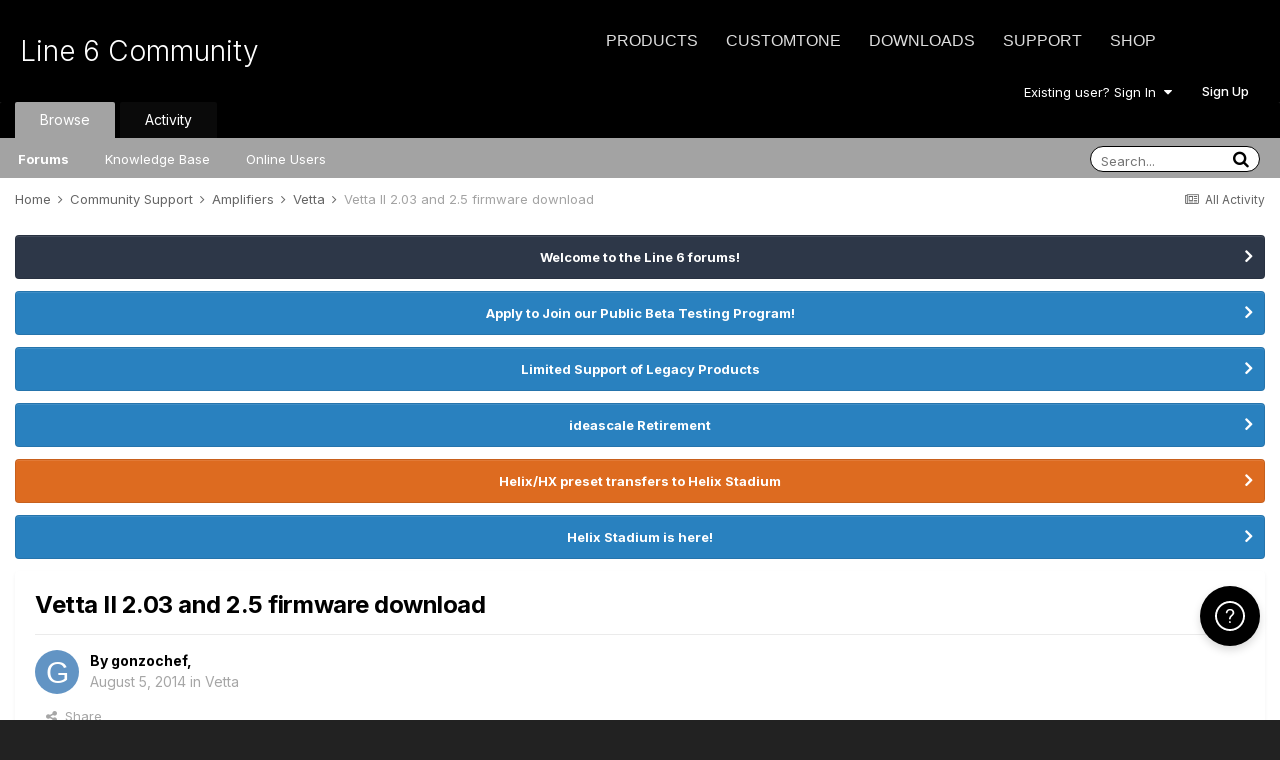

--- FILE ---
content_type: text/html;charset=UTF-8
request_url: https://line6.com/support/topic/8843-vetta-ii-203-and-25-firmware-download/
body_size: 58048
content:
<!DOCTYPE html>
<html lang="en-US" dir="ltr">
	<head class="header">
		<title>Vetta II 2.03 and 2.5 firmware download - Vetta - Line 6 Community</title>
		
			<!-- Google Tag Manager -->
<script>(function(w,d,s,l,i){w[l]=w[l]||[];w[l].push({'gtm.start':
new Date().getTime(),event:'gtm.js'});var f=d.getElementsByTagName(s)[0],
j=d.createElement(s),dl=l!='dataLayer'?'&l='+l:'';j.async=true;j.src=
'https://www.googletagmanager.com/gtm.js?id='+i+dl;f.parentNode.insertBefore(j,f);
})(window,document,'script','dataLayer','GTM-TNHTND');</script>
<!-- End Google Tag Manager -->
		
		<!--[if lt IE 9]>
			
		    <script src="//line6.com/support/applications/core/interface/html5shiv/html5shiv.js"></script>
		<![endif]-->
		

	<meta name="viewport" content="width=device-width, initial-scale=1">


	
	


	<meta name="twitter:card" content="summary" />



	
		
			
				<meta property="og:title" content="Vetta II 2.03 and 2.5 firmware download">
			
		
	

	
		
			
				<meta property="og:type" content="website">
			
		
	

	
		
			
				<meta property="og:url" content="https://line6.com/support/topic/8843-vetta-ii-203-and-25-firmware-download/">
			
		
	

	
		
			
				<meta name="description" content="Hi, there. I&#039;m searching for the 2.03 and 2.5 firmwares to download. There are no files on Line6&#039;s database. Maybe someone has the files for downloading or sending me. Thanks, Gonzo.">
			
		
	

	
		
			
				<meta property="og:description" content="Hi, there. I&#039;m searching for the 2.03 and 2.5 firmwares to download. There are no files on Line6&#039;s database. Maybe someone has the files for downloading or sending me. Thanks, Gonzo.">
			
		
	

	
		
			
				<meta property="og:updated_time" content="2021-06-26T01:20:55Z">
			
		
	

	
		
			
				<meta property="og:site_name" content="Line 6 Community">
			
		
	

	
		
			
				<meta property="og:locale" content="en_US">
			
		
	


	
		<link rel="next" href="https://line6.com/support/topic/8843-vetta-ii-203-and-25-firmware-download/page/2/" />
	

	
		<link rel="last" href="https://line6.com/support/topic/8843-vetta-ii-203-and-25-firmware-download/page/2/" />
	

	
		<link rel="canonical" href="https://line6.com/support/topic/8843-vetta-ii-203-and-25-firmware-download/" />
	

	
		<link as="style" rel="preload" href="https://line6.com/support/applications/core/interface/ckeditor/ckeditor/skins/ips/editor.css?t=M289" />
	




<link rel="manifest" href="https://line6.com/support/manifest.webmanifest/">
<meta name="msapplication-config" content="https://line6.com/support/browserconfig.xml/">
<meta name="msapplication-starturl" content="/">
<meta name="application-name" content="Line 6 Community">
<meta name="apple-mobile-web-app-title" content="Line 6 Community">

	<meta name="theme-color" content="#000000">










<link rel="preload" href="//line6.com/support/applications/core/interface/font/fontawesome-webfont.woff2?v=4.7.0" as="font" crossorigin="anonymous">
		


	
		<link href="https://fonts.googleapis.com/css?family=Inter:300,300i,400,400i,500,700,700i" rel="stylesheet" referrerpolicy="origin">
	



	<link rel='stylesheet' href='https://line6.com/media/ips/uploads/css_built_3/341e4a57816af3ba440d891ca87450ff_framework.css?v=14decbfdd61679351581' media='all'>

	<link rel='stylesheet' href='https://line6.com/media/ips/uploads/css_built_3/05e81b71abe4f22d6eb8d1a929494829_responsive.css?v=14decbfdd61679351581' media='all'>

	<link rel='stylesheet' href='https://line6.com/media/ips/uploads/css_built_3/20446cf2d164adcc029377cb04d43d17_flags.css?v=14decbfdd61679351581' media='all'>

	<link rel='stylesheet' href='https://line6.com/media/ips/uploads/css_built_3/90eb5adf50a8c640f633d47fd7eb1778_core.css?v=14decbfdd61679351581' media='all'>

	<link rel='stylesheet' href='https://line6.com/media/ips/uploads/css_built_3/5a0da001ccc2200dc5625c3f3934497d_core_responsive.css?v=14decbfdd61679351581' media='all'>

	<link rel='stylesheet' href='https://line6.com/media/ips/uploads/css_built_3/62e269ced0fdab7e30e026f1d30ae516_forums.css?v=14decbfdd61679351581' media='all'>

	<link rel='stylesheet' href='https://line6.com/media/ips/uploads/css_built_3/76e62c573090645fb99a15a363d8620e_forums_responsive.css?v=14decbfdd61679351581' media='all'>

	<link rel='stylesheet' href='https://line6.com/media/ips/uploads/css_built_3/ebdea0c6a7dab6d37900b9190d3ac77b_topics.css?v=14decbfdd61679351581' media='all'>





<link rel='stylesheet' href='https://line6.com/media/ips/uploads/css_built_3/258adbb6e4f3e83cd3b355f84e3fa002_custom.css?v=14decbfdd61679351581' media='all'>




		
		

        
<script>(function(d){var s = d.createElement("script");s.setAttribute("data-account", "S273kOar9C");s.setAttribute("src", "https://cdn.userway.org/widget.js");(d.body || d.head).appendChild(s);})(document)</script><noscript>Please ensure Javascript is enabled for purposes of <a href="https://userway.org">website accessibility</a></noscript>
        
	</head>
	<body class='ipsApp ipsApp_front ipsJS_none ipsClearfix' data-controller='core.front.core.app' data-message="" data-pageApp='forums' data-pageLocation='front' data-pageModule='forums' data-pageController='topic'>
		<!-- Google Tag Manager (noscript) -->
<noscript><iframe src="https://www.googletagmanager.com/ns.html?id=GTM-TNHTND"
height="0" width="0" style="display:none;visibility:hidden"></iframe></noscript>
<!-- End Google Tag Manager (noscript) -->
        <a href='#elContent' class='ipsHide' title='Go to main content on this page' accesskey='m'>Jump to content</a>
		
		<div id='ipsLayout_header' class='ipsClearfix'>
			





			
			<header>
                
<ul id='elMobileNav' class='ipsResponsive_hideDesktop' data-controller='core.front.core.mobileNav'>
	
		
			
			
				
				
			
				
				
			
				
					<li id='elMobileBreadcrumb'>
						<a href='https://line6.com/support/forum/27-vetta/'>
							<span>Vetta</span>
						</a>
					</li>
				
				
			
				
				
			
		
	
	
	
	<li >
		<a data-action="defaultStream" href='https://line6.com/support/discover/'><i class="fa fa-newspaper-o" aria-hidden="true"></i></a>
	</li>

	

	
		<li class='ipsJS_show'>
			<a href='https://line6.com/support/search/'><i class='fa fa-search'></i></a>
		</li>
	
</ul>
				<div class='ipsLayout_container logo_container'>
					
<ul class="header-nav ipsResponsive_showDesktop">
    <li><a title="Products" href="/products/" class="main-item products">Products</a></li>
    <li><a title="CustomTone" href="/customtone/" class="main-item customtone">CustomTone</a></li>
    <li><a title="Downloads" href="/software/" class="main-item software">Downloads</a></li>
    <li><a title="Support" href="/support/" class="main-item support">Support</a></li>
    <li><a title="Store" href="http://shop.line6.com" class="main-item store">Shop</a></li>
</ul>
                    

<a href='https://line6.com/support/' id='elSiteTitle' accesskey='1'>Line 6 Community</a>

					

	<ul id='elUserNav' class='ipsList_inline cSignedOut ipsResponsive_showDesktop'>
		
		<li id='elSignInLink'>
			<a href='https://line6.com/support/login/' data-ipsMenu-closeOnClick="false" data-ipsMenu id='elUserSignIn'>
				Existing user? Sign In &nbsp;<i class='fa fa-caret-down'></i>
			</a>
			
<div id='elUserSignIn_menu' class='ipsMenu ipsMenu_auto ipsHide'>
	<form accept-charset='utf-8' method='post' action='https://line6.com/support/login/'>
		<input type="hidden" name="csrfKey" value="6db482bf017768609d23a477472b7c86">
		<input type="hidden" name="ref" value="aHR0cHM6Ly9saW5lNi5jb20vc3VwcG9ydC90b3BpYy84ODQzLXZldHRhLWlpLTIwMy1hbmQtMjUtZmlybXdhcmUtZG93bmxvYWQv">
		<div data-role="loginForm">
			
			
			
				
<div class="ipsPad ipsForm ipsForm_vertical">
	<h4 class="ipsType_sectionHead">Sign In</h4>
	<br><br>
	<ul class='ipsList_reset'>
		
		
		<li class="ipsFieldRow ipsFieldRow_fullWidth">
			<br>
			<button type="submit" name="_processLogin" value="usernamepassword" class="ipsButton ipsButton_primary ipsButton_small" id="elSignIn_submit">Sign In</button>
			
				<br>
				<p class="ipsType_right ipsType_small">
					
						<a href='https://line6.com/account/forgot.html' target="_blank" rel="noopener">
					
					Forgot your password?</a>
				</p>
			
		</li>
	</ul>
</div>
			
		</div>
	</form>
</div>
		</li>
		
			<li>
				
					<a href='https://line6.com/account/create.html' target="_blank" rel="noopener" class='ipsButton ipsButton_normal ipsButton_primary'>Sign Up</a>
				
			</li>
		
	</ul>

</div>
			</header>
			

	<nav data-controller='core.front.core.navBar' class=''>
    <div class='ipsNavBar_primary ipsLayout_container  ipsClearfix'>
			
	        
             <div id='elSearch' class='ipsPos_right' data-controller='core.front.core.quickSearch' data-default="forums_topic">
                  <form accept-charset='utf-8' action='//line6.com/support/search/' method='post'>
						<a href='#' id='elSearchFilter' data-ipsMenu data-ipsMenu-selectable='radio' data-ipsMenu-appendTo='#elSearch' class="ipsHide">
							<span data-role='searchingIn'>
								
									
										This Topic
										
										
											<input name="type" value="forums_topic" data-role="searchFilter" type="hidden">
										
											<input name="item" value="8843" data-role="searchFilter" type="hidden">
										
										
								
							</span>
							<i class='fa fa-caret-down'></i>
						</a>
						<input type="hidden" name="type" value="forums_topic" data-role="searchFilter">
						<ul id='elSearchFilter_menu' class='ipsMenu ipsMenu_selectable ipsMenu_narrow ipsHide'>
							<li class='ipsMenu_item ' data-ipsMenuValue='all'>
								<a href='https://line6.com/support/index.php?app=core&amp;module=search&amp;controller=search&amp;csrfKey=6db482bf017768609d23a477472b7c86' title='All Content'>All Content</a>
							</li>
							<li class='ipsMenu_sep'><hr></li>
							
								
								
									<li class='ipsMenu_item ipsMenu_itemChecked' data-ipsMenuValue='{&quot;type&quot;:&quot;forums_topic&quot;,&quot;item&quot;:8843}' data-options='{&quot;type&quot;:&quot;forums_topic&quot;,&quot;item&quot;:8843}'>
										<a href='#'>This Topic</a>
									</li>
								
									<li class='ipsMenu_item ' data-ipsMenuValue='{&quot;type&quot;:&quot;forums_topic&quot;,&quot;nodes&quot;:27}' data-options='{&quot;type&quot;:&quot;forums_topic&quot;,&quot;nodes&quot;:27}'>
										<a href='#'>This Forum</a>
									</li>
								
								<li class='ipsMenu_sep'><hr></li>
							
							<li data-role='globalSearchMenuOptions'></li>
							<li class='ipsMenu_item ipsMenu_itemNonSelect'>
								<a href='https://line6.com/support/search/' accesskey='4'><i class='fa fa-cog'></i> Advanced Search</a>
							</li>
						</ul>
						<input type='search' id='elSearchField' placeholder='Search...' name='q'>
						<button type='submit'><i class='fa fa-search'></i></button>

					</form>
				</div>
			
			<ul data-role="primaryNavBar" class='ipsResponsive_showDesktop ipsResponsive_block'>
				


	
		
		
			
		
		<li class='ipsNavBar_active' data-active id='elNavSecondary_1' data-role="navBarItem" data-navApp="core" data-navExt="CustomItem">
			
			
                
				<a href="https://line6.com/support/"  data-navItem-id="1" data-navDefault>
					Browse
				</a>
          		
			
			
				<ul class='ipsNavBar_secondary ' data-role='secondaryNavBar'>
					


	
		
		
			
		
		<li class='ipsNavBar_active' data-active id='elNavSecondary_10' data-role="navBarItem" data-navApp="forums" data-navExt="Forums">
			
			
                
				<a href="https://line6.com/support/index.php"  data-navItem-id="10" data-navDefault>
					Forums
				</a>          
          		
			
			
		</li>
	
	

	
		
		
		<li  id='elNavSecondary_16' data-role="navBarItem" data-navApp="cms" data-navExt="Pages">
			
			
                
				<a href="https://line6.com/support/page/kb/"  data-navItem-id="16" >
					Knowledge Base
				</a>
          		
			
			
		</li>
	
	

	
		
		
		<li  id='elNavSecondary_14' data-role="navBarItem" data-navApp="core" data-navExt="OnlineUsers">
			
			
                
				<a href="https://line6.com/support/online/"  data-navItem-id="14" >
					Online Users
				</a>
          		
			
			
		</li>
	
	

					<li class='ipsHide' id='elNavigationMore_1' data-role='navMore'>
						<a href='#' data-ipsMenu data-ipsMenu-appendTo='#elNavigationMore_1' id='elNavigationMore_1_dropdown'>More <i class='fa fa-caret-down'></i></a>
						<ul class='ipsHide ipsMenu ipsMenu_auto' id='elNavigationMore_1_dropdown_menu' data-role='moreDropdown'></ul>
					</li>
				</ul>
			
		</li>
	
	

	
		
		
		<li  id='elNavSecondary_2' data-role="navBarItem" data-navApp="core" data-navExt="CustomItem">
			
			
                
				<a href="https://line6.com/support/discover/"  data-navItem-id="2" >
					Activity
				</a>
          		
			
			
				<ul class='ipsNavBar_secondary ipsHide' data-role='secondaryNavBar'>
					


	
		
		
		<li  id='elNavSecondary_4' data-role="navBarItem" data-navApp="core" data-navExt="AllActivity">
			
			
                
				<a href="https://line6.com/support/discover/"  data-navItem-id="4" >
					All Activity
				</a>
          		
			
			
		</li>
	
	

	
	

	
	

	
	

	
		
		
		<li  id='elNavSecondary_8' data-role="navBarItem" data-navApp="core" data-navExt="Search">
			
			
                
				<a href="https://line6.com/support/search/"  data-navItem-id="8" >
					Search
				</a>
          		
			
			
		</li>
	
	

					<li class='ipsHide' id='elNavigationMore_2' data-role='navMore'>
						<a href='#' data-ipsMenu data-ipsMenu-appendTo='#elNavigationMore_2' id='elNavigationMore_2_dropdown'>More <i class='fa fa-caret-down'></i></a>
						<ul class='ipsHide ipsMenu ipsMenu_auto' id='elNavigationMore_2_dropdown_menu' data-role='moreDropdown'></ul>
					</li>
				</ul>
			
		</li>
	
	

				<li class='ipsHide' id='elNavigationMore' data-role='navMore'>
					<a href='#' data-ipsMenu data-ipsMenu-appendTo='#elNavigationMore' id='elNavigationMore_dropdown'>More</a>
					<ul class='ipsNavBar_secondary ipsHide' data-role='secondaryNavBar'>
						<li class='ipsHide' id='elNavigationMore_more' data-role='navMore'>
							<a href='#' data-ipsMenu data-ipsMenu-appendTo='#elNavigationMore_more' id='elNavigationMore_more_dropdown'>More <i class='fa fa-caret-down'></i></a>
							<ul class='ipsHide ipsMenu ipsMenu_auto' id='elNavigationMore_more_dropdown_menu' data-role='moreDropdown'></ul>
						</li>
					</ul>
				</li>
			</ul>
		</div>
	</nav>

		</div>
		<main id='ipsLayout_body' class='ipsLayout_container'>
			<div id='ipsLayout_contentArea'>
				<div id='ipsLayout_contentWrapper'>
					
<nav class='ipsBreadcrumb ipsBreadcrumb_top ipsFaded_withHover'>
	

	<ul class='ipsList_inline ipsPos_right'>
		
		<li >
			<a data-action="defaultStream" class='ipsType_light '  href='https://line6.com/support/discover/'><i class="fa fa-newspaper-o" aria-hidden="true"></i> <span>All Activity</span></a>
		</li>
		
	</ul>

	<ul data-role="breadcrumbList">
		<li>
			<a title="Home" href='https://line6.com/support/'>
				<span>Home <i class='fa fa-angle-right'></i></span>
			</a>
		</li>
		
		
			<li>
				
					<a href='https://line6.com/support/forum/14-community-support/'>
						<span>Community Support <i class='fa fa-angle-right' aria-hidden="true"></i></span>
					</a>
				
			</li>
		
			<li>
				
					<a href='https://line6.com/support/forum/22-amplifiers/'>
						<span>Amplifiers <i class='fa fa-angle-right' aria-hidden="true"></i></span>
					</a>
				
			</li>
		
			<li>
				
					<a href='https://line6.com/support/forum/27-vetta/'>
						<span>Vetta <i class='fa fa-angle-right' aria-hidden="true"></i></span>
					</a>
				
			</li>
		
			<li>
				
					Vetta II 2.03 and 2.5 firmware download
				
			</li>
		
	</ul>
</nav>
					
					<div id='ipsLayout_mainArea'>
						<a id='elContent'></a>
						
						
						
						

	


	<div class='cAnnouncementsContent'>
		
		<div class='cAnnouncementContentTop ipsAnnouncement ipsMessage_none ipsType_center'>
            
			<a href='https://line6.com/support/announcement/2-welcome-to-the-line-6-forums/' data-ipsDialog data-ipsDialog-title="Welcome to the Line 6 forums!">Welcome to the Line 6 forums!</a>
            
		</div>
		
		<div class='cAnnouncementContentTop ipsAnnouncement ipsMessage_information ipsType_center'>
            
			<a href='https://line6.com/support/announcement/105-apply-to-join-our-public-beta-testing-program/' data-ipsDialog data-ipsDialog-title="Apply to Join our Public Beta Testing Program!">Apply to Join our Public Beta Testing Program!</a>
            
		</div>
		
		<div class='cAnnouncementContentTop ipsAnnouncement ipsMessage_information ipsType_center'>
            
			<a href='https://line6.com/support/announcement/108-limited-support-of-legacy-products/' data-ipsDialog data-ipsDialog-title="Limited Support of Legacy Products">Limited Support of Legacy Products</a>
            
		</div>
		
		<div class='cAnnouncementContentTop ipsAnnouncement ipsMessage_information ipsType_center'>
            
			<a href='https://line6.com/support/announcement/117-ideascale-retirement/' data-ipsDialog data-ipsDialog-title="ideascale Retirement">ideascale Retirement</a>
            
		</div>
		
		<div class='cAnnouncementContentTop ipsAnnouncement ipsMessage_warning ipsType_center'>
            
			<a href='https://line6.com/support/announcement/118-helixhx-preset-transfers-to-helix-stadium/' data-ipsDialog data-ipsDialog-title="Helix/HX preset transfers to Helix Stadium">Helix/HX preset transfers to Helix Stadium</a>
            
		</div>
		
		<div class='cAnnouncementContentTop ipsAnnouncement ipsMessage_information ipsType_center'>
            
			<a href='https://line6.com/support/announcement/119-helix-stadium-is-here/' data-ipsDialog data-ipsDialog-title="Helix Stadium is here!">Helix Stadium is here!</a>
            
		</div>
		
	</div>



						



<div class="ipsPageHeader ipsResponsive_pull ipsBox ipsPadding sm:ipsPadding:half ipsMargin_bottom">
	
	<div class="ipsFlex ipsFlex-ai:center ipsFlex-fw:wrap ipsGap:4">
		<div class="ipsFlex-flex:11">
			<h1 class="ipsType_pageTitle ipsContained_container">
				

				
				
					<span class="ipsType_break ipsContained">
						<span>Vetta II 2.03 and 2.5 firmware download</span>
					</span>
				
			</h1>
			
			
		</div>
		
	</div>
	<hr class="ipsHr">
	<div class="ipsPageHeader__meta ipsFlex ipsFlex-jc:between ipsFlex-ai:center ipsFlex-fw:wrap ipsGap:3">
		<div class="ipsFlex-flex:11">
			<div class="ipsPhotoPanel ipsPhotoPanel_mini ipsPhotoPanel_notPhone ipsClearfix">
				


	<a href="https://line6.com/support/profile/1064928-gonzochef/" rel="nofollow" data-ipsHover data-ipsHover-width="370" data-ipsHover-target="https://line6.com/support/profile/1064928-gonzochef/?do=hovercard" class="ipsUserPhoto ipsUserPhoto_mini" title="Go to gonzochef's profile">
		<img src='data:image/svg+xml,%3Csvg%20xmlns%3D%22http%3A%2F%2Fwww.w3.org%2F2000%2Fsvg%22%20viewBox%3D%220%200%201024%201024%22%20style%3D%22background%3A%236294c4%22%3E%3Cg%3E%3Ctext%20text-anchor%3D%22middle%22%20dy%3D%22.35em%22%20x%3D%22512%22%20y%3D%22512%22%20fill%3D%22%23ffffff%22%20font-size%3D%22700%22%20font-family%3D%22-apple-system%2C%20BlinkMacSystemFont%2C%20Roboto%2C%20Helvetica%2C%20Arial%2C%20sans-serif%22%3EG%3C%2Ftext%3E%3C%2Fg%3E%3C%2Fsvg%3E' alt='gonzochef' loading="lazy">
	</a>

				<div>
					<p class="ipsType_reset ipsType_blendLinks">
						<span class="ipsType_normal">
						
							<strong>By 


<a href='https://line6.com/support/profile/1064928-gonzochef/' rel="nofollow" data-ipsHover data-ipsHover-width='370' data-ipsHover-target='https://line6.com/support/profile/1064928-gonzochef/?do=hovercard&amp;referrer=https%253A%252F%252Fline6.com%252Fsupport%252Ftopic%252F8843-vetta-ii-203-and-25-firmware-download%252F' title="Go to gonzochef's profile" class="ipsType_break">gonzochef</a>, </strong><br>
							<span class="ipsType_light"><time datetime='2014-08-05T08:46:58Z' title='08/05/2014 08:46  AM' data-short='11 yr'>August 5, 2014</time> in <a href="https://line6.com/support/forum/27-vetta/">Vetta</a></span>
						
						</span>
					</p>
				</div>
			</div>
		</div>
		
			<div class="ipsFlex-flex:01 ipsResponsive_hidePhone">
				<div class="ipsFlex ipsFlex-ai:center ipsFlex-jc:center ipsGap:3 ipsGap_row:0">
					
						


    <a href='#elShareItem_1209587170_menu' id='elShareItem_1209587170' data-ipsMenu class='ipsShareButton ipsButton ipsButton_verySmall ipsButton_link ipsButton_link--light'>
        <span><i class='fa fa-share-alt'></i></span> &nbsp;Share
    </a>

    <div class='ipsPadding ipsMenu ipsMenu_auto ipsHide' id='elShareItem_1209587170_menu' data-controller="core.front.core.sharelink">
        <ul class='ipsList_inline'>
            
                <li>
<a href="http://twitter.com/share?url=https%3A%2F%2Fline6.com%2Fsupport%2Ftopic%2F8843-vetta-ii-203-and-25-firmware-download%2F" class="cShareLink cShareLink_twitter" target="_blank" data-role="shareLink" title='Share on Twitter' data-ipsTooltip rel='nofollow noopener'>
	<i class="fa fa-twitter"></i>
</a></li>
            
                <li>
<a href="https://www.facebook.com/sharer/sharer.php?u=https%3A%2F%2Fline6.com%2Fsupport%2Ftopic%2F8843-vetta-ii-203-and-25-firmware-download%2F" class="cShareLink cShareLink_facebook" target="_blank" data-role="shareLink" title='Share on Facebook' data-ipsTooltip rel='noopener nofollow'>
	<i class="fa fa-facebook"></i>
</a></li>
            
                <li>
<a href="http://www.reddit.com/submit?url=https%3A%2F%2Fline6.com%2Fsupport%2Ftopic%2F8843-vetta-ii-203-and-25-firmware-download%2F&amp;title=Vetta+II+2.03+and+2.5+firmware+download" rel="nofollow" class="cShareLink cShareLink_reddit" target="_blank" title='Share on Reddit' data-ipsTooltip rel='noopener'>
	<i class="fa fa-reddit"></i>
</a></li>
            
                <li>
<a href="http://pinterest.com/pin/create/button/?url=https://line6.com/support/topic/8843-vetta-ii-203-and-25-firmware-download/&amp;media=" class="cShareLink cShareLink_pinterest" rel="nofollow" target="_blank" data-role="shareLink" title='Share on Pinterest' data-ipsTooltip rel='noopener'>
	<i class="fa fa-pinterest"></i>
</a></li>
            
        </ul>
        
            <hr class='ipsHr'>
            <button class='ipsHide ipsButton ipsButton_verySmall ipsButton_light ipsButton_fullWidth ipsMargin_top:half' data-controller='core.front.core.webshare' data-role='webShare' data-webShareTitle='Vetta II 2.03 and 2.5 firmware download' data-webShareText='Vetta II 2.03 and 2.5 firmware download' data-webShareUrl='https://line6.com/support/topic/8843-vetta-ii-203-and-25-firmware-download/'>More sharing options...</button>
        
    </div>

					
					



					

<div data-followApp='forums' data-followArea='topic' data-followID='8843' data-controller='core.front.core.followButton'>
	

	<a href='https://line6.com/support/login/' rel="nofollow" class="ipsFollow ipsPos_middle ipsButton ipsButton_light ipsButton_verySmall ipsButton_disabled" data-role="followButton" data-ipsTooltip title='Sign in to follow this'>
		<span>Followers</span>
		<span class='ipsCommentCount'>0</span>
	</a>

</div>
				</div>
			</div>
					
	</div>
	
	
</div>






<div class="ipsClearfix">
	<ul class="ipsToolList ipsToolList_horizontal ipsClearfix ipsSpacer_both ">
		
			<li class="ipsToolList_primaryAction">
				<span data-controller="forums.front.topic.reply">
					
						<a href="#replyForm" rel="nofollow" class="ipsButton ipsButton_important ipsButton_medium ipsButton_fullWidth" data-action="replyToTopic">Reply to this topic</a>
					
				</span>
			</li>
		
		
			<li class="ipsResponsive_hidePhone">
				
					<a href="https://line6.com/support/forum/27-vetta/?do=add" rel="nofollow" class="ipsButton ipsButton_link ipsButton_medium ipsButton_fullWidth" title="Start a new topic in this forum">Start new topic</a>
				
			</li>
		
		
	</ul>
</div>

<div id="comments" data-controller="core.front.core.commentFeed,forums.front.topic.view, core.front.core.ignoredComments"  data-baseurl="https://line6.com/support/topic/8843-vetta-ii-203-and-25-firmware-download/"  data-feedid="topic-8843" class="cTopic ipsClear ipsSpacer_top">
	
			

				<div class="ipsBox ipsResponsive_pull ipsPadding:half ipsClearfix ipsClear ipsMargin_bottom">
					
					
						


	
	<ul class='ipsPagination' id='elPagination_66bed2cb3f6492226f1703d0776fa36e_757824622' data-ipsPagination-seoPagination='true' data-pages='2' data-ipsPagination  data-ipsPagination-pages="2" data-ipsPagination-perPage='40'>
		
			
				<li class='ipsPagination_first ipsPagination_inactive'><a href='https://line6.com/support/topic/8843-vetta-ii-203-and-25-firmware-download/#comments' rel="first" data-page='1' data-ipsTooltip title='First page'><i class='fa fa-angle-double-left'></i></a></li>
				<li class='ipsPagination_prev ipsPagination_inactive'><a href='https://line6.com/support/topic/8843-vetta-ii-203-and-25-firmware-download/#comments' rel="prev" data-page='0' data-ipsTooltip title='Previous page'>Prev</a></li>
			
			<li class='ipsPagination_page ipsPagination_active'><a href='https://line6.com/support/topic/8843-vetta-ii-203-and-25-firmware-download/#comments' data-page='1'>1</a></li>
			
				
					<li class='ipsPagination_page'><a href='https://line6.com/support/topic/8843-vetta-ii-203-and-25-firmware-download/page/2/#comments' data-page='2'>2</a></li>
				
				<li class='ipsPagination_next'><a href='https://line6.com/support/topic/8843-vetta-ii-203-and-25-firmware-download/page/2/#comments' rel="next" data-page='2' data-ipsTooltip title='Next page'>Next</a></li>
				<li class='ipsPagination_last'><a href='https://line6.com/support/topic/8843-vetta-ii-203-and-25-firmware-download/page/2/#comments' rel="last" data-page='2' data-ipsTooltip title='Last page'><i class='fa fa-angle-double-right'></i></a></li>
			
			
				<li class='ipsPagination_pageJump'>
					<a href='#' data-ipsMenu data-ipsMenu-closeOnClick='false' data-ipsMenu-appendTo='#elPagination_66bed2cb3f6492226f1703d0776fa36e_757824622' id='elPagination_66bed2cb3f6492226f1703d0776fa36e_757824622_jump'>Page 1 of 2 &nbsp;<i class='fa fa-caret-down'></i></a>
					<div class='ipsMenu ipsMenu_narrow ipsPadding ipsHide' id='elPagination_66bed2cb3f6492226f1703d0776fa36e_757824622_jump_menu'>
						<form accept-charset='utf-8' method='post' action='https://line6.com/support/topic/8843-vetta-ii-203-and-25-firmware-download/#comments' data-role="pageJump" data-baseUrl='#'>
							<ul class='ipsForm ipsForm_horizontal'>
								<li class='ipsFieldRow'>
									<input type='number' min='1' max='2' placeholder='Page number' class='ipsField_fullWidth' name='page'>
								</li>
								<li class='ipsFieldRow ipsFieldRow_fullWidth'>
									<input type='submit' class='ipsButton_fullWidth ipsButton ipsButton_verySmall ipsButton_primary' value='Go'>
								</li>
							</ul>
						</form>
					</div>
				</li>
			
		
	</ul>

					
				</div>
			
	

	

<div data-controller='core.front.core.recommendedComments' data-url='https://line6.com/support/topic/8843-vetta-ii-203-and-25-firmware-download/?recommended=comments' class='ipsRecommendedComments ipsHide'>
	<div data-role="recommendedComments">
		<h2 class='ipsType_sectionHead ipsType_large ipsType_bold ipsMargin_bottom'>Recommended Posts</h2>
		
	</div>
</div>
	
	<div id="elPostFeed" data-role="commentFeed" data-controller="core.front.core.moderation" >
		<form action="https://line6.com/support/topic/8843-vetta-ii-203-and-25-firmware-download/?csrfKey=6db482bf017768609d23a477472b7c86&amp;do=multimodComment" method="post" data-ipspageaction data-role="moderationTools">
			
			
				

					

					
					



<a id='comment-60962'></a>
<article  id='elComment_60962' class='cPost ipsBox ipsResponsive_pull  ipsComment  ipsComment_parent ipsClearfix ipsClear ipsColumns ipsColumns_noSpacing ipsColumns_collapsePhone    '>
	

	

	<div class='cAuthorPane_mobile ipsResponsive_showPhone'>
		<div class='cAuthorPane_photo'>
			<div class='cAuthorPane_photoWrap'>
				


	<a href="https://line6.com/support/profile/1064928-gonzochef/" rel="nofollow" data-ipsHover data-ipsHover-width="370" data-ipsHover-target="https://line6.com/support/profile/1064928-gonzochef/?do=hovercard" class="ipsUserPhoto ipsUserPhoto_large" title="Go to gonzochef's profile">
		<img src='data:image/svg+xml,%3Csvg%20xmlns%3D%22http%3A%2F%2Fwww.w3.org%2F2000%2Fsvg%22%20viewBox%3D%220%200%201024%201024%22%20style%3D%22background%3A%236294c4%22%3E%3Cg%3E%3Ctext%20text-anchor%3D%22middle%22%20dy%3D%22.35em%22%20x%3D%22512%22%20y%3D%22512%22%20fill%3D%22%23ffffff%22%20font-size%3D%22700%22%20font-family%3D%22-apple-system%2C%20BlinkMacSystemFont%2C%20Roboto%2C%20Helvetica%2C%20Arial%2C%20sans-serif%22%3EG%3C%2Ftext%3E%3C%2Fg%3E%3C%2Fsvg%3E' alt='gonzochef' loading="lazy">
	</a>

				
				
					<a href="https://line6.com/support/profile/1064928-gonzochef/badges/" rel="nofollow">
						
<img src='https://line6.com/support/uploads/monthly_2022_03/1_Newbie.svg' loading="lazy" alt="Newbie" class="cAuthorPane_badge cAuthorPane_badge--rank ipsOutline ipsOutline:2px" data-ipsTooltip title="Rank: Newbie (1/14)">
					</a>
				
			</div>
		</div>
		<div class='cAuthorPane_content'>
			<h3 class='ipsType_sectionHead cAuthorPane_author ipsType_break ipsType_blendLinks ipsFlex ipsFlex-ai:center'>
				


<a href='https://line6.com/support/profile/1064928-gonzochef/' rel="nofollow" data-ipsHover data-ipsHover-width='370' data-ipsHover-target='https://line6.com/support/profile/1064928-gonzochef/?do=hovercard&amp;referrer=https%253A%252F%252Fline6.com%252Fsupport%252Ftopic%252F8843-vetta-ii-203-and-25-firmware-download%252F' title="Go to gonzochef's profile" class="ipsType_break"><span style='color:#'>gonzochef</span></a>
			</h3>
			<div class='ipsType_light ipsType_reset'>
				<a href='https://line6.com/support/topic/8843-vetta-ii-203-and-25-firmware-download/?do=findComment&amp;comment=60962' rel="nofollow" class='ipsType_blendLinks'>Posted <time datetime='2014-08-05T08:46:58Z' title='08/05/2014 08:46  AM' data-short='11 yr'>August 5, 2014</time></a>
				
			</div>
		</div>
	</div>
	<aside class='ipsComment_author cAuthorPane ipsColumn ipsColumn_medium ipsResponsive_hidePhone'>
		<h3 class='ipsType_sectionHead cAuthorPane_author ipsType_blendLinks ipsType_break'><strong>


<a href='https://line6.com/support/profile/1064928-gonzochef/' rel="nofollow" data-ipsHover data-ipsHover-width='370' data-ipsHover-target='https://line6.com/support/profile/1064928-gonzochef/?do=hovercard&amp;referrer=https%253A%252F%252Fline6.com%252Fsupport%252Ftopic%252F8843-vetta-ii-203-and-25-firmware-download%252F' title="Go to gonzochef's profile" class="ipsType_break">gonzochef</a></strong>
			
		</h3>
		<ul class='cAuthorPane_info ipsList_reset'>
			<li data-role='photo' class='cAuthorPane_photo'>
				<div class='cAuthorPane_photoWrap'>
					


	<a href="https://line6.com/support/profile/1064928-gonzochef/" rel="nofollow" data-ipsHover data-ipsHover-width="370" data-ipsHover-target="https://line6.com/support/profile/1064928-gonzochef/?do=hovercard" class="ipsUserPhoto ipsUserPhoto_large" title="Go to gonzochef's profile">
		<img src='data:image/svg+xml,%3Csvg%20xmlns%3D%22http%3A%2F%2Fwww.w3.org%2F2000%2Fsvg%22%20viewBox%3D%220%200%201024%201024%22%20style%3D%22background%3A%236294c4%22%3E%3Cg%3E%3Ctext%20text-anchor%3D%22middle%22%20dy%3D%22.35em%22%20x%3D%22512%22%20y%3D%22512%22%20fill%3D%22%23ffffff%22%20font-size%3D%22700%22%20font-family%3D%22-apple-system%2C%20BlinkMacSystemFont%2C%20Roboto%2C%20Helvetica%2C%20Arial%2C%20sans-serif%22%3EG%3C%2Ftext%3E%3C%2Fg%3E%3C%2Fsvg%3E' alt='gonzochef' loading="lazy">
	</a>

					
					
						
<img src='https://line6.com/support/uploads/monthly_2022_03/1_Newbie.svg' loading="lazy" alt="Newbie" class="cAuthorPane_badge cAuthorPane_badge--rank ipsOutline ipsOutline:2px" data-ipsTooltip title="Rank: Newbie (1/14)">
					
				</div>
			</li>
			
				<li data-role='group'><span style='color:#'>Members</span></li>
				
			
			
				<li data-role='stats' class='ipsMargin_top'>
					<ul class="ipsList_reset ipsType_light ipsFlex ipsFlex-ai:center ipsFlex-jc:center ipsGap_row:2 cAuthorPane_stats">
						<li>
							
								<a href="https://line6.com/support/profile/1064928-gonzochef/content/" rel="nofollow" title="1 post" data-ipsTooltip class="ipsType_blendLinks">
							
								<i class="fa fa-comment"></i> 1
							
								</a>
							
						</li>
						
					</ul>
				</li>
			
			
				

	
	<li data-role='custom-field' class='ipsResponsive_hidePhone ipsType_break'>
		
<span class="ft">Registered Products:</span><span class="fc">10</span>
	</li>
	

			
		</ul>
	</aside>
	<div class='ipsColumn ipsColumn_fluid ipsMargin:none'>
		

<div id='comment-60962_wrap' data-controller='core.front.core.comment' data-commentApp='forums' data-commentType='forums' data-commentID="60962" data-quoteData='{&quot;userid&quot;:1064928,&quot;username&quot;:&quot;gonzochef&quot;,&quot;timestamp&quot;:1407228418,&quot;contentapp&quot;:&quot;forums&quot;,&quot;contenttype&quot;:&quot;forums&quot;,&quot;contentid&quot;:8843,&quot;contentclass&quot;:&quot;forums_Topic&quot;,&quot;contentcommentid&quot;:60962}' class='ipsComment_content ipsType_medium'>

	<div class='ipsComment_meta ipsType_light ipsFlex ipsFlex-ai:center ipsFlex-jc:between ipsFlex-fd:row-reverse'>
		<div class='ipsType_light ipsType_reset ipsType_blendLinks ipsComment_toolWrap'>
			<div class='ipsResponsive_hidePhone ipsComment_badges'>
				<ul class='ipsList_reset ipsFlex ipsFlex-jc:end ipsFlex-fw:wrap ipsGap:2 ipsGap_row:1'>
					
					
					
					
					
				</ul>
			</div>
			<ul class='ipsList_reset ipsComment_tools'>
				<li>
					<a href='#elControls_60962_menu' class='ipsComment_ellipsis' id='elControls_60962' title='More options...' data-ipsMenu data-ipsMenu-appendTo='#comment-60962_wrap'><i class='fa fa-ellipsis-h'></i></a>
					<ul id='elControls_60962_menu' class='ipsMenu ipsMenu_narrow ipsHide'>
						
						
							<li class='ipsMenu_item'><a href='https://line6.com/support/topic/8843-vetta-ii-203-and-25-firmware-download/' title='Share this post' data-ipsDialog data-ipsDialog-size='narrow' data-ipsDialog-content='#elShareComment_60962_menu' data-ipsDialog-title="Share this post" id='elSharePost_60962' data-role='shareComment'>Share</a></li>
						
                        
						
						
						
							
								
							
							
							
							
							
							
						
					</ul>
				</li>
				
			</ul>
		</div>

		<div class='ipsType_reset ipsResponsive_hidePhone'>
			<a href='https://line6.com/support/topic/8843-vetta-ii-203-and-25-firmware-download/?do=findComment&amp;comment=60962' rel="nofollow" class='ipsType_blendLinks'>Posted <time datetime='2014-08-05T08:46:58Z' title='08/05/2014 08:46  AM' data-short='11 yr'>August 5, 2014</time></a>
			
			<span class='ipsResponsive_hidePhone'>
				
				
			</span>
		</div>
	</div>

	

    

	<div class='cPost_contentWrap'>
		
		<div data-role='commentContent' class='ipsType_normal ipsType_richText ipsPadding_bottom ipsContained' data-controller='core.front.core.lightboxedImages'>
			
<p>Hi, there.</p>
<p> </p>
<p>I'm searching for the 2.03 and 2.5 firmwares to download.</p>
<p>There are no files on Line6's database.</p>
<p>Maybe someone has the files for downloading or sending me.</p>
<p> </p>
<p>Thanks, Gonzo.</p>


			
		</div>

		
			<div class='ipsItemControls'>
				
					
						

	<div data-controller='core.front.core.reaction' class='ipsItemControls_right ipsClearfix '>	
		<div class='ipsReact ipsPos_right'>
			
				
				<div class='ipsReact_blurb ipsHide' data-role='reactionBlurb'>
					
				</div>
			
			
			
		</div>
	</div>

					
				
				<ul class='ipsComment_controls ipsClearfix ipsItemControls_left' data-role="commentControls">
					
						
							<li data-ipsQuote-editor='topic_comment' data-ipsQuote-target='#comment-60962' class='ipsJS_show'>
								<button class='ipsButton ipsButton_light ipsButton_verySmall ipsButton_narrow cMultiQuote ipsHide' data-action='multiQuoteComment' data-ipsTooltip data-ipsQuote-multiQuote data-mqId='mq60962' title='MultiQuote'><i class='fa fa-plus'></i></button>
							</li>
							<li data-ipsQuote-editor='topic_comment' data-ipsQuote-target='#comment-60962' class='ipsJS_show'>
								<a href='#' data-action='quoteComment' data-ipsQuote-singleQuote>Quote</a>
							</li>
						
						
						
					
					<li class='ipsHide' data-role='commentLoading'>
						<span class='ipsLoading ipsLoading_tiny ipsLoading_noAnim'></span>
					</li>
				</ul>
			</div>
		

		
	</div>

	

	



<div class='ipsPadding ipsHide cPostShareMenu' id='elShareComment_60962_menu'>
	<h5 class='ipsType_normal ipsType_reset'>Link to comment</h5>
	
		
	
	
	<input type='text' value='https://line6.com/support/topic/8843-vetta-ii-203-and-25-firmware-download/' class='ipsField_fullWidth'>

	
	<h5 class='ipsType_normal ipsType_reset ipsSpacer_top'>Share on other sites</h5>
	

	<ul class='ipsList_inline ipsList_noSpacing ipsClearfix' data-controller="core.front.core.sharelink">
		
			<li>
<a href="http://twitter.com/share?url=https%3A%2F%2Fline6.com%2Fsupport%2Ftopic%2F8843-vetta-ii-203-and-25-firmware-download%2F%3Fdo%3DfindComment%26comment%3D60962" class="cShareLink cShareLink_twitter" target="_blank" data-role="shareLink" title='Share on Twitter' data-ipsTooltip rel='nofollow noopener'>
	<i class="fa fa-twitter"></i>
</a></li>
		
			<li>
<a href="https://www.facebook.com/sharer/sharer.php?u=https%3A%2F%2Fline6.com%2Fsupport%2Ftopic%2F8843-vetta-ii-203-and-25-firmware-download%2F%3Fdo%3DfindComment%26comment%3D60962" class="cShareLink cShareLink_facebook" target="_blank" data-role="shareLink" title='Share on Facebook' data-ipsTooltip rel='noopener nofollow'>
	<i class="fa fa-facebook"></i>
</a></li>
		
			<li>
<a href="http://www.reddit.com/submit?url=https%3A%2F%2Fline6.com%2Fsupport%2Ftopic%2F8843-vetta-ii-203-and-25-firmware-download%2F%3Fdo%3DfindComment%26comment%3D60962&amp;title=Vetta+II+2.03+and+2.5+firmware+download" rel="nofollow" class="cShareLink cShareLink_reddit" target="_blank" title='Share on Reddit' data-ipsTooltip rel='noopener'>
	<i class="fa fa-reddit"></i>
</a></li>
		
			<li>
<a href="http://pinterest.com/pin/create/button/?url=https://line6.com/support/topic/8843-vetta-ii-203-and-25-firmware-download/?do=findComment%26comment=60962&amp;media=" class="cShareLink cShareLink_pinterest" rel="nofollow" target="_blank" data-role="shareLink" title='Share on Pinterest' data-ipsTooltip rel='noopener'>
	<i class="fa fa-pinterest"></i>
</a></li>
		
	</ul>


	<hr class='ipsHr'>
	<button class='ipsHide ipsButton ipsButton_small ipsButton_light ipsButton_fullWidth ipsMargin_top:half' data-controller='core.front.core.webshare' data-role='webShare' data-webShareTitle='Vetta II 2.03 and 2.5 firmware download' data-webShareText='Hi, there. 
  
I&#039;m searching for the 2.03 and 2.5 firmwares to download. 
There are no files on Line6&#039;s database. 
Maybe someone has the files for downloading or sending me. 
  
Thanks, Gonzo. 
' data-webShareUrl='https://line6.com/support/topic/8843-vetta-ii-203-and-25-firmware-download/?do=findComment&amp;comment=60962'>More sharing options...</button>

	
</div>
</div>
	</div>
</article>
					
					
					
				

					

					
					



<a id='comment-60970'></a>
<article  id='elComment_60970' class='cPost ipsBox ipsResponsive_pull  ipsComment  ipsComment_parent ipsClearfix ipsClear ipsColumns ipsColumns_noSpacing ipsColumns_collapsePhone    '>
	

	

	<div class='cAuthorPane_mobile ipsResponsive_showPhone'>
		<div class='cAuthorPane_photo'>
			<div class='cAuthorPane_photoWrap'>
				


	<a href="https://line6.com/support/profile/395361-therealzap/" rel="nofollow" data-ipsHover data-ipsHover-width="370" data-ipsHover-target="https://line6.com/support/profile/395361-therealzap/?do=hovercard" class="ipsUserPhoto ipsUserPhoto_large" title="Go to TheRealZap's profile">
		<img src='https://line6.com/media/ips/uploads/profile/photo-395361.jpg' alt='TheRealZap' loading="lazy">
	</a>

				
				<span class="cAuthorPane_badge cAuthorPane_badge--moderator" data-ipsTooltip title="TheRealZap is a moderator"></span>
				
				
					<a href="https://line6.com/support/profile/395361-therealzap/badges/" rel="nofollow">
						
<img src='https://line6.com/support/uploads/monthly_2022_03/14_GrandMaster.svg' loading="lazy" alt="Grand Master" class="cAuthorPane_badge cAuthorPane_badge--rank ipsOutline ipsOutline:2px" data-ipsTooltip title="Rank: Grand Master (14/14)">
					</a>
				
			</div>
		</div>
		<div class='cAuthorPane_content'>
			<h3 class='ipsType_sectionHead cAuthorPane_author ipsType_break ipsType_blendLinks ipsFlex ipsFlex-ai:center'>
				


<a href='https://line6.com/support/profile/395361-therealzap/' rel="nofollow" data-ipsHover data-ipsHover-width='370' data-ipsHover-target='https://line6.com/support/profile/395361-therealzap/?do=hovercard&amp;referrer=https%253A%252F%252Fline6.com%252Fsupport%252Ftopic%252F8843-vetta-ii-203-and-25-firmware-download%252F' title="Go to TheRealZap's profile" class="ipsType_break">TheRealZap</a>
			</h3>
			<div class='ipsType_light ipsType_reset'>
				<a href='https://line6.com/support/topic/8843-vetta-ii-203-and-25-firmware-download/?do=findComment&amp;comment=60970' rel="nofollow" class='ipsType_blendLinks'>Posted <time datetime='2014-08-05T11:29:07Z' title='08/05/2014 11:29  AM' data-short='11 yr'>August 5, 2014</time></a>
				
			</div>
		</div>
	</div>
	<aside class='ipsComment_author cAuthorPane ipsColumn ipsColumn_medium ipsResponsive_hidePhone'>
		<h3 class='ipsType_sectionHead cAuthorPane_author ipsType_blendLinks ipsType_break'><strong>


<a href='https://line6.com/support/profile/395361-therealzap/' rel="nofollow" data-ipsHover data-ipsHover-width='370' data-ipsHover-target='https://line6.com/support/profile/395361-therealzap/?do=hovercard&amp;referrer=https%253A%252F%252Fline6.com%252Fsupport%252Ftopic%252F8843-vetta-ii-203-and-25-firmware-download%252F' title="Go to TheRealZap's profile" class="ipsType_break">TheRealZap</a></strong>
			
		</h3>
		<ul class='cAuthorPane_info ipsList_reset'>
			<li data-role='photo' class='cAuthorPane_photo'>
				<div class='cAuthorPane_photoWrap'>
					


	<a href="https://line6.com/support/profile/395361-therealzap/" rel="nofollow" data-ipsHover data-ipsHover-width="370" data-ipsHover-target="https://line6.com/support/profile/395361-therealzap/?do=hovercard" class="ipsUserPhoto ipsUserPhoto_large" title="Go to TheRealZap's profile">
		<img src='https://line6.com/media/ips/uploads/profile/photo-395361.jpg' alt='TheRealZap' loading="lazy">
	</a>

					
						<span class="cAuthorPane_badge cAuthorPane_badge--moderator" data-ipsTooltip title="TheRealZap is a moderator"></span>
					
					
						
<img src='https://line6.com/support/uploads/monthly_2022_03/14_GrandMaster.svg' loading="lazy" alt="Grand Master" class="cAuthorPane_badge cAuthorPane_badge--rank ipsOutline ipsOutline:2px" data-ipsTooltip title="Rank: Grand Master (14/14)">
					
				</div>
			</li>
			
				<li data-role='group'>Line 6 Expert</li>
				
					<li data-role='group-icon'><img src='https://line6.com/media/ips/uploads/public/style_extra/team_icons/l6expert.jpg' alt='' class='cAuthorGroupIcon'></li>
				
			
			
				<li data-role='stats' class='ipsMargin_top'>
					<ul class="ipsList_reset ipsType_light ipsFlex ipsFlex-ai:center ipsFlex-jc:center ipsGap_row:2 cAuthorPane_stats">
						<li>
							
								<a href="https://line6.com/support/profile/395361-therealzap/content/" rel="nofollow" title="6,273 posts" data-ipsTooltip class="ipsType_blendLinks">
							
								<i class="fa fa-comment"></i> 6.3k
							
								</a>
							
						</li>
						
					</ul>
				</li>
			
			
				

	
	<li data-role='custom-field' class='ipsResponsive_hidePhone ipsType_break'>
		
<span class='ft'>Location</span><span class='fc'>Clemmons, NC USA</span>
	</li>
	
	<li data-role='custom-field' class='ipsResponsive_hidePhone ipsType_break'>
		
<span class="ft">Registered Products:</span><span class="fc">18</span>
	</li>
	

			
		</ul>
	</aside>
	<div class='ipsColumn ipsColumn_fluid ipsMargin:none'>
		

<div id='comment-60970_wrap' data-controller='core.front.core.comment' data-commentApp='forums' data-commentType='forums' data-commentID="60970" data-quoteData='{&quot;userid&quot;:395361,&quot;username&quot;:&quot;TheRealZap&quot;,&quot;timestamp&quot;:1407238147,&quot;contentapp&quot;:&quot;forums&quot;,&quot;contenttype&quot;:&quot;forums&quot;,&quot;contentid&quot;:8843,&quot;contentclass&quot;:&quot;forums_Topic&quot;,&quot;contentcommentid&quot;:60970}' class='ipsComment_content ipsType_medium'>

	<div class='ipsComment_meta ipsType_light ipsFlex ipsFlex-ai:center ipsFlex-jc:between ipsFlex-fd:row-reverse'>
		<div class='ipsType_light ipsType_reset ipsType_blendLinks ipsComment_toolWrap'>
			<div class='ipsResponsive_hidePhone ipsComment_badges'>
				<ul class='ipsList_reset ipsFlex ipsFlex-jc:end ipsFlex-fw:wrap ipsGap:2 ipsGap_row:1'>
					
					
					
					
					
				</ul>
			</div>
			<ul class='ipsList_reset ipsComment_tools'>
				<li>
					<a href='#elControls_60970_menu' class='ipsComment_ellipsis' id='elControls_60970' title='More options...' data-ipsMenu data-ipsMenu-appendTo='#comment-60970_wrap'><i class='fa fa-ellipsis-h'></i></a>
					<ul id='elControls_60970_menu' class='ipsMenu ipsMenu_narrow ipsHide'>
						
						
							<li class='ipsMenu_item'><a href='https://line6.com/support/topic/8843-vetta-ii-203-and-25-firmware-download/?do=findComment&amp;comment=60970' rel="nofollow" title='Share this post' data-ipsDialog data-ipsDialog-size='narrow' data-ipsDialog-content='#elShareComment_60970_menu' data-ipsDialog-title="Share this post" id='elSharePost_60970' data-role='shareComment'>Share</a></li>
						
                        
						
						
						
							
								
							
							
							
							
							
							
						
					</ul>
				</li>
				
			</ul>
		</div>

		<div class='ipsType_reset ipsResponsive_hidePhone'>
			<a href='https://line6.com/support/topic/8843-vetta-ii-203-and-25-firmware-download/?do=findComment&amp;comment=60970' rel="nofollow" class='ipsType_blendLinks'>Posted <time datetime='2014-08-05T11:29:07Z' title='08/05/2014 11:29  AM' data-short='11 yr'>August 5, 2014</time></a>
			
			<span class='ipsResponsive_hidePhone'>
				
				
			</span>
		</div>
	</div>

	

    

	<div class='cPost_contentWrap'>
		
		<div data-role='commentContent' class='ipsType_normal ipsType_richText ipsPadding_bottom ipsContained' data-controller='core.front.core.lightboxedImages'>
			
<p>from the support manager:</p>
<p> </p>
<p style="color:rgb(40,40,40);font-family:helvetica, arial, sans-serif;"> </p>
<p style="color:rgb(40,40,40);font-family:helvetica, arial, sans-serif;"><span style="color:rgb(31,73,125);">the number of times weâ€™ve seen units become inoperable because of a break in the data stream during the installation of the Vetta firmware, we feel it is best to remove the update from our website. Any circumstances that require the firmware to be reinstalled should be referred to our support staff via support ticket or phone call. Our team can be contacted at <a href="http://www.line6.com/support" title="" rel="">www.Line6.com/support</a>.</span></p>


			
		</div>

		
			<div class='ipsItemControls'>
				
					
						

	<div data-controller='core.front.core.reaction' class='ipsItemControls_right ipsClearfix '>	
		<div class='ipsReact ipsPos_right'>
			
				
				<div class='ipsReact_blurb ipsHide' data-role='reactionBlurb'>
					
				</div>
			
			
			
		</div>
	</div>

					
				
				<ul class='ipsComment_controls ipsClearfix ipsItemControls_left' data-role="commentControls">
					
						
							<li data-ipsQuote-editor='topic_comment' data-ipsQuote-target='#comment-60970' class='ipsJS_show'>
								<button class='ipsButton ipsButton_light ipsButton_verySmall ipsButton_narrow cMultiQuote ipsHide' data-action='multiQuoteComment' data-ipsTooltip data-ipsQuote-multiQuote data-mqId='mq60970' title='MultiQuote'><i class='fa fa-plus'></i></button>
							</li>
							<li data-ipsQuote-editor='topic_comment' data-ipsQuote-target='#comment-60970' class='ipsJS_show'>
								<a href='#' data-action='quoteComment' data-ipsQuote-singleQuote>Quote</a>
							</li>
						
						
						
					
					<li class='ipsHide' data-role='commentLoading'>
						<span class='ipsLoading ipsLoading_tiny ipsLoading_noAnim'></span>
					</li>
				</ul>
			</div>
		

		
			

		
	</div>

	

	



<div class='ipsPadding ipsHide cPostShareMenu' id='elShareComment_60970_menu'>
	<h5 class='ipsType_normal ipsType_reset'>Link to comment</h5>
	
		
	
	
	<input type='text' value='https://line6.com/support/topic/8843-vetta-ii-203-and-25-firmware-download/?do=findComment&amp;comment=60970' class='ipsField_fullWidth'>

	
	<h5 class='ipsType_normal ipsType_reset ipsSpacer_top'>Share on other sites</h5>
	

	<ul class='ipsList_inline ipsList_noSpacing ipsClearfix' data-controller="core.front.core.sharelink">
		
			<li>
<a href="http://twitter.com/share?url=https%3A%2F%2Fline6.com%2Fsupport%2Ftopic%2F8843-vetta-ii-203-and-25-firmware-download%2F%3Fdo%3DfindComment%26comment%3D60970" class="cShareLink cShareLink_twitter" target="_blank" data-role="shareLink" title='Share on Twitter' data-ipsTooltip rel='nofollow noopener'>
	<i class="fa fa-twitter"></i>
</a></li>
		
			<li>
<a href="https://www.facebook.com/sharer/sharer.php?u=https%3A%2F%2Fline6.com%2Fsupport%2Ftopic%2F8843-vetta-ii-203-and-25-firmware-download%2F%3Fdo%3DfindComment%26comment%3D60970" class="cShareLink cShareLink_facebook" target="_blank" data-role="shareLink" title='Share on Facebook' data-ipsTooltip rel='noopener nofollow'>
	<i class="fa fa-facebook"></i>
</a></li>
		
			<li>
<a href="http://www.reddit.com/submit?url=https%3A%2F%2Fline6.com%2Fsupport%2Ftopic%2F8843-vetta-ii-203-and-25-firmware-download%2F%3Fdo%3DfindComment%26comment%3D60970&amp;title=Vetta+II+2.03+and+2.5+firmware+download" rel="nofollow" class="cShareLink cShareLink_reddit" target="_blank" title='Share on Reddit' data-ipsTooltip rel='noopener'>
	<i class="fa fa-reddit"></i>
</a></li>
		
			<li>
<a href="http://pinterest.com/pin/create/button/?url=https://line6.com/support/topic/8843-vetta-ii-203-and-25-firmware-download/?do=findComment%26comment=60970&amp;media=" class="cShareLink cShareLink_pinterest" rel="nofollow" target="_blank" data-role="shareLink" title='Share on Pinterest' data-ipsTooltip rel='noopener'>
	<i class="fa fa-pinterest"></i>
</a></li>
		
	</ul>


	<hr class='ipsHr'>
	<button class='ipsHide ipsButton ipsButton_small ipsButton_light ipsButton_fullWidth ipsMargin_top:half' data-controller='core.front.core.webshare' data-role='webShare' data-webShareTitle='Vetta II 2.03 and 2.5 firmware download' data-webShareText='from the support manager: 
  
  
the number of times weâ€™ve seen units become inoperable because of a break in the data stream during the installation of the Vetta firmware, we feel it is best to remove the update from our website. Any circumstances that require the firmware to be reinstalled should be referred to our support staff via support ticket or phone call. Our team can be contacted at www.Line6.com/support. 
' data-webShareUrl='https://line6.com/support/topic/8843-vetta-ii-203-and-25-firmware-download/?do=findComment&amp;comment=60970'>More sharing options...</button>

	
</div>
</div>
	</div>
</article>
					
						<ul class="ipsTopicMeta">
							
							
								<li class="ipsTopicMeta__item ipsTopicMeta__item--time">
									3 weeks later...
								</li>
							
						</ul>
					
					
					
				

					

					
					



<a id='comment-62859'></a>
<article  id='elComment_62859' class='cPost ipsBox ipsResponsive_pull  ipsComment  ipsComment_parent ipsClearfix ipsClear ipsColumns ipsColumns_noSpacing ipsColumns_collapsePhone    '>
	

	

	<div class='cAuthorPane_mobile ipsResponsive_showPhone'>
		<div class='cAuthorPane_photo'>
			<div class='cAuthorPane_photoWrap'>
				


	<a href="https://line6.com/support/profile/75301-highwaystar/" rel="nofollow" data-ipsHover data-ipsHover-width="370" data-ipsHover-target="https://line6.com/support/profile/75301-highwaystar/?do=hovercard" class="ipsUserPhoto ipsUserPhoto_large" title="Go to HighwayStar's profile">
		<img src='data:image/svg+xml,%3Csvg%20xmlns%3D%22http%3A%2F%2Fwww.w3.org%2F2000%2Fsvg%22%20viewBox%3D%220%200%201024%201024%22%20style%3D%22background%3A%23b1c462%22%3E%3Cg%3E%3Ctext%20text-anchor%3D%22middle%22%20dy%3D%22.35em%22%20x%3D%22512%22%20y%3D%22512%22%20fill%3D%22%23ffffff%22%20font-size%3D%22700%22%20font-family%3D%22-apple-system%2C%20BlinkMacSystemFont%2C%20Roboto%2C%20Helvetica%2C%20Arial%2C%20sans-serif%22%3EH%3C%2Ftext%3E%3C%2Fg%3E%3C%2Fsvg%3E' alt='HighwayStar' loading="lazy">
	</a>

				
				
					<a href="https://line6.com/support/profile/75301-highwaystar/badges/" rel="nofollow">
						
<img src='https://line6.com/support/uploads/monthly_2022_03/1_Newbie.svg' loading="lazy" alt="Newbie" class="cAuthorPane_badge cAuthorPane_badge--rank ipsOutline ipsOutline:2px" data-ipsTooltip title="Rank: Newbie (1/14)">
					</a>
				
			</div>
		</div>
		<div class='cAuthorPane_content'>
			<h3 class='ipsType_sectionHead cAuthorPane_author ipsType_break ipsType_blendLinks ipsFlex ipsFlex-ai:center'>
				


<a href='https://line6.com/support/profile/75301-highwaystar/' rel="nofollow" data-ipsHover data-ipsHover-width='370' data-ipsHover-target='https://line6.com/support/profile/75301-highwaystar/?do=hovercard&amp;referrer=https%253A%252F%252Fline6.com%252Fsupport%252Ftopic%252F8843-vetta-ii-203-and-25-firmware-download%252F' title="Go to HighwayStar's profile" class="ipsType_break"><span style='color:#'>HighwayStar</span></a>
			</h3>
			<div class='ipsType_light ipsType_reset'>
				<a href='https://line6.com/support/topic/8843-vetta-ii-203-and-25-firmware-download/?do=findComment&amp;comment=62859' rel="nofollow" class='ipsType_blendLinks'>Posted <time datetime='2014-08-26T08:04:56Z' title='08/26/2014 08:04  AM' data-short='11 yr'>August 26, 2014</time></a>
				
			</div>
		</div>
	</div>
	<aside class='ipsComment_author cAuthorPane ipsColumn ipsColumn_medium ipsResponsive_hidePhone'>
		<h3 class='ipsType_sectionHead cAuthorPane_author ipsType_blendLinks ipsType_break'><strong>


<a href='https://line6.com/support/profile/75301-highwaystar/' rel="nofollow" data-ipsHover data-ipsHover-width='370' data-ipsHover-target='https://line6.com/support/profile/75301-highwaystar/?do=hovercard&amp;referrer=https%253A%252F%252Fline6.com%252Fsupport%252Ftopic%252F8843-vetta-ii-203-and-25-firmware-download%252F' title="Go to HighwayStar's profile" class="ipsType_break">HighwayStar</a></strong>
			
		</h3>
		<ul class='cAuthorPane_info ipsList_reset'>
			<li data-role='photo' class='cAuthorPane_photo'>
				<div class='cAuthorPane_photoWrap'>
					


	<a href="https://line6.com/support/profile/75301-highwaystar/" rel="nofollow" data-ipsHover data-ipsHover-width="370" data-ipsHover-target="https://line6.com/support/profile/75301-highwaystar/?do=hovercard" class="ipsUserPhoto ipsUserPhoto_large" title="Go to HighwayStar's profile">
		<img src='data:image/svg+xml,%3Csvg%20xmlns%3D%22http%3A%2F%2Fwww.w3.org%2F2000%2Fsvg%22%20viewBox%3D%220%200%201024%201024%22%20style%3D%22background%3A%23b1c462%22%3E%3Cg%3E%3Ctext%20text-anchor%3D%22middle%22%20dy%3D%22.35em%22%20x%3D%22512%22%20y%3D%22512%22%20fill%3D%22%23ffffff%22%20font-size%3D%22700%22%20font-family%3D%22-apple-system%2C%20BlinkMacSystemFont%2C%20Roboto%2C%20Helvetica%2C%20Arial%2C%20sans-serif%22%3EH%3C%2Ftext%3E%3C%2Fg%3E%3C%2Fsvg%3E' alt='HighwayStar' loading="lazy">
	</a>

					
					
						
<img src='https://line6.com/support/uploads/monthly_2022_03/1_Newbie.svg' loading="lazy" alt="Newbie" class="cAuthorPane_badge cAuthorPane_badge--rank ipsOutline ipsOutline:2px" data-ipsTooltip title="Rank: Newbie (1/14)">
					
				</div>
			</li>
			
				<li data-role='group'><span style='color:#'>Members</span></li>
				
			
			
				<li data-role='stats' class='ipsMargin_top'>
					<ul class="ipsList_reset ipsType_light ipsFlex ipsFlex-ai:center ipsFlex-jc:center ipsGap_row:2 cAuthorPane_stats">
						<li>
							
								<a href="https://line6.com/support/profile/75301-highwaystar/content/" rel="nofollow" title="1 post" data-ipsTooltip class="ipsType_blendLinks">
							
								<i class="fa fa-comment"></i> 1
							
								</a>
							
						</li>
						
					</ul>
				</li>
			
			
				

	
	<li data-role='custom-field' class='ipsResponsive_hidePhone ipsType_break'>
		
<span class="ft">Registered Products:</span><span class="fc">2</span>
	</li>
	

			
		</ul>
	</aside>
	<div class='ipsColumn ipsColumn_fluid ipsMargin:none'>
		

<div id='comment-62859_wrap' data-controller='core.front.core.comment' data-commentApp='forums' data-commentType='forums' data-commentID="62859" data-quoteData='{&quot;userid&quot;:75301,&quot;username&quot;:&quot;HighwayStar&quot;,&quot;timestamp&quot;:1409040296,&quot;contentapp&quot;:&quot;forums&quot;,&quot;contenttype&quot;:&quot;forums&quot;,&quot;contentid&quot;:8843,&quot;contentclass&quot;:&quot;forums_Topic&quot;,&quot;contentcommentid&quot;:62859}' class='ipsComment_content ipsType_medium'>

	<div class='ipsComment_meta ipsType_light ipsFlex ipsFlex-ai:center ipsFlex-jc:between ipsFlex-fd:row-reverse'>
		<div class='ipsType_light ipsType_reset ipsType_blendLinks ipsComment_toolWrap'>
			<div class='ipsResponsive_hidePhone ipsComment_badges'>
				<ul class='ipsList_reset ipsFlex ipsFlex-jc:end ipsFlex-fw:wrap ipsGap:2 ipsGap_row:1'>
					
					
					
					
					
				</ul>
			</div>
			<ul class='ipsList_reset ipsComment_tools'>
				<li>
					<a href='#elControls_62859_menu' class='ipsComment_ellipsis' id='elControls_62859' title='More options...' data-ipsMenu data-ipsMenu-appendTo='#comment-62859_wrap'><i class='fa fa-ellipsis-h'></i></a>
					<ul id='elControls_62859_menu' class='ipsMenu ipsMenu_narrow ipsHide'>
						
						
							<li class='ipsMenu_item'><a href='https://line6.com/support/topic/8843-vetta-ii-203-and-25-firmware-download/?do=findComment&amp;comment=62859' rel="nofollow" title='Share this post' data-ipsDialog data-ipsDialog-size='narrow' data-ipsDialog-content='#elShareComment_62859_menu' data-ipsDialog-title="Share this post" id='elSharePost_62859' data-role='shareComment'>Share</a></li>
						
                        
						
						
						
							
								
							
							
							
							
							
							
						
					</ul>
				</li>
				
			</ul>
		</div>

		<div class='ipsType_reset ipsResponsive_hidePhone'>
			<a href='https://line6.com/support/topic/8843-vetta-ii-203-and-25-firmware-download/?do=findComment&amp;comment=62859' rel="nofollow" class='ipsType_blendLinks'>Posted <time datetime='2014-08-26T08:04:56Z' title='08/26/2014 08:04  AM' data-short='11 yr'>August 26, 2014</time></a>
			
			<span class='ipsResponsive_hidePhone'>
				
				
			</span>
		</div>
	</div>

	

    

	<div class='cPost_contentWrap'>
		
		<div data-role='commentContent' class='ipsType_normal ipsType_richText ipsPadding_bottom ipsContained' data-controller='core.front.core.lightboxedImages'>
			
<p>Hi,</p>
<p>what is the recent Firmware Ver. for the Vetta II Head? I have 2.50 installed. IsnÂ´t there any newer?</p>
<p> </p>
<p>Thx for an answer.</p>


			
		</div>

		
			<div class='ipsItemControls'>
				
					
						

	<div data-controller='core.front.core.reaction' class='ipsItemControls_right ipsClearfix '>	
		<div class='ipsReact ipsPos_right'>
			
				
				<div class='ipsReact_blurb ipsHide' data-role='reactionBlurb'>
					
				</div>
			
			
			
		</div>
	</div>

					
				
				<ul class='ipsComment_controls ipsClearfix ipsItemControls_left' data-role="commentControls">
					
						
							<li data-ipsQuote-editor='topic_comment' data-ipsQuote-target='#comment-62859' class='ipsJS_show'>
								<button class='ipsButton ipsButton_light ipsButton_verySmall ipsButton_narrow cMultiQuote ipsHide' data-action='multiQuoteComment' data-ipsTooltip data-ipsQuote-multiQuote data-mqId='mq62859' title='MultiQuote'><i class='fa fa-plus'></i></button>
							</li>
							<li data-ipsQuote-editor='topic_comment' data-ipsQuote-target='#comment-62859' class='ipsJS_show'>
								<a href='#' data-action='quoteComment' data-ipsQuote-singleQuote>Quote</a>
							</li>
						
						
						
					
					<li class='ipsHide' data-role='commentLoading'>
						<span class='ipsLoading ipsLoading_tiny ipsLoading_noAnim'></span>
					</li>
				</ul>
			</div>
		

		
	</div>

	

	



<div class='ipsPadding ipsHide cPostShareMenu' id='elShareComment_62859_menu'>
	<h5 class='ipsType_normal ipsType_reset'>Link to comment</h5>
	
		
	
	
	<input type='text' value='https://line6.com/support/topic/8843-vetta-ii-203-and-25-firmware-download/?do=findComment&amp;comment=62859' class='ipsField_fullWidth'>

	
	<h5 class='ipsType_normal ipsType_reset ipsSpacer_top'>Share on other sites</h5>
	

	<ul class='ipsList_inline ipsList_noSpacing ipsClearfix' data-controller="core.front.core.sharelink">
		
			<li>
<a href="http://twitter.com/share?url=https%3A%2F%2Fline6.com%2Fsupport%2Ftopic%2F8843-vetta-ii-203-and-25-firmware-download%2F%3Fdo%3DfindComment%26comment%3D62859" class="cShareLink cShareLink_twitter" target="_blank" data-role="shareLink" title='Share on Twitter' data-ipsTooltip rel='nofollow noopener'>
	<i class="fa fa-twitter"></i>
</a></li>
		
			<li>
<a href="https://www.facebook.com/sharer/sharer.php?u=https%3A%2F%2Fline6.com%2Fsupport%2Ftopic%2F8843-vetta-ii-203-and-25-firmware-download%2F%3Fdo%3DfindComment%26comment%3D62859" class="cShareLink cShareLink_facebook" target="_blank" data-role="shareLink" title='Share on Facebook' data-ipsTooltip rel='noopener nofollow'>
	<i class="fa fa-facebook"></i>
</a></li>
		
			<li>
<a href="http://www.reddit.com/submit?url=https%3A%2F%2Fline6.com%2Fsupport%2Ftopic%2F8843-vetta-ii-203-and-25-firmware-download%2F%3Fdo%3DfindComment%26comment%3D62859&amp;title=Vetta+II+2.03+and+2.5+firmware+download" rel="nofollow" class="cShareLink cShareLink_reddit" target="_blank" title='Share on Reddit' data-ipsTooltip rel='noopener'>
	<i class="fa fa-reddit"></i>
</a></li>
		
			<li>
<a href="http://pinterest.com/pin/create/button/?url=https://line6.com/support/topic/8843-vetta-ii-203-and-25-firmware-download/?do=findComment%26comment=62859&amp;media=" class="cShareLink cShareLink_pinterest" rel="nofollow" target="_blank" data-role="shareLink" title='Share on Pinterest' data-ipsTooltip rel='noopener'>
	<i class="fa fa-pinterest"></i>
</a></li>
		
	</ul>


	<hr class='ipsHr'>
	<button class='ipsHide ipsButton ipsButton_small ipsButton_light ipsButton_fullWidth ipsMargin_top:half' data-controller='core.front.core.webshare' data-role='webShare' data-webShareTitle='Vetta II 2.03 and 2.5 firmware download' data-webShareText='Hi, 
what is the recent Firmware Ver. for the Vetta II Head? I have 2.50 installed. IsnÂ´t there any newer? 
  
Thx for an answer. 
' data-webShareUrl='https://line6.com/support/topic/8843-vetta-ii-203-and-25-firmware-download/?do=findComment&amp;comment=62859'>More sharing options...</button>

	
</div>
</div>
	</div>
</article>
					
					
					
				

					

					
					



<a id='comment-62871'></a>
<article  id='elComment_62871' class='cPost ipsBox ipsResponsive_pull  ipsComment  ipsComment_parent ipsClearfix ipsClear ipsColumns ipsColumns_noSpacing ipsColumns_collapsePhone    '>
	

	

	<div class='cAuthorPane_mobile ipsResponsive_showPhone'>
		<div class='cAuthorPane_photo'>
			<div class='cAuthorPane_photoWrap'>
				


	<a href="https://line6.com/support/profile/395361-therealzap/" rel="nofollow" data-ipsHover data-ipsHover-width="370" data-ipsHover-target="https://line6.com/support/profile/395361-therealzap/?do=hovercard" class="ipsUserPhoto ipsUserPhoto_large" title="Go to TheRealZap's profile">
		<img src='https://line6.com/media/ips/uploads/profile/photo-395361.jpg' alt='TheRealZap' loading="lazy">
	</a>

				
				<span class="cAuthorPane_badge cAuthorPane_badge--moderator" data-ipsTooltip title="TheRealZap is a moderator"></span>
				
				
					<a href="https://line6.com/support/profile/395361-therealzap/badges/" rel="nofollow">
						
<img src='https://line6.com/support/uploads/monthly_2022_03/14_GrandMaster.svg' loading="lazy" alt="Grand Master" class="cAuthorPane_badge cAuthorPane_badge--rank ipsOutline ipsOutline:2px" data-ipsTooltip title="Rank: Grand Master (14/14)">
					</a>
				
			</div>
		</div>
		<div class='cAuthorPane_content'>
			<h3 class='ipsType_sectionHead cAuthorPane_author ipsType_break ipsType_blendLinks ipsFlex ipsFlex-ai:center'>
				


<a href='https://line6.com/support/profile/395361-therealzap/' rel="nofollow" data-ipsHover data-ipsHover-width='370' data-ipsHover-target='https://line6.com/support/profile/395361-therealzap/?do=hovercard&amp;referrer=https%253A%252F%252Fline6.com%252Fsupport%252Ftopic%252F8843-vetta-ii-203-and-25-firmware-download%252F' title="Go to TheRealZap's profile" class="ipsType_break">TheRealZap</a>
			</h3>
			<div class='ipsType_light ipsType_reset'>
				<a href='https://line6.com/support/topic/8843-vetta-ii-203-and-25-firmware-download/?do=findComment&amp;comment=62871' rel="nofollow" class='ipsType_blendLinks'>Posted <time datetime='2014-08-26T10:28:06Z' title='08/26/2014 10:28  AM' data-short='11 yr'>August 26, 2014</time></a>
				
			</div>
		</div>
	</div>
	<aside class='ipsComment_author cAuthorPane ipsColumn ipsColumn_medium ipsResponsive_hidePhone'>
		<h3 class='ipsType_sectionHead cAuthorPane_author ipsType_blendLinks ipsType_break'><strong>


<a href='https://line6.com/support/profile/395361-therealzap/' rel="nofollow" data-ipsHover data-ipsHover-width='370' data-ipsHover-target='https://line6.com/support/profile/395361-therealzap/?do=hovercard&amp;referrer=https%253A%252F%252Fline6.com%252Fsupport%252Ftopic%252F8843-vetta-ii-203-and-25-firmware-download%252F' title="Go to TheRealZap's profile" class="ipsType_break">TheRealZap</a></strong>
			
		</h3>
		<ul class='cAuthorPane_info ipsList_reset'>
			<li data-role='photo' class='cAuthorPane_photo'>
				<div class='cAuthorPane_photoWrap'>
					


	<a href="https://line6.com/support/profile/395361-therealzap/" rel="nofollow" data-ipsHover data-ipsHover-width="370" data-ipsHover-target="https://line6.com/support/profile/395361-therealzap/?do=hovercard" class="ipsUserPhoto ipsUserPhoto_large" title="Go to TheRealZap's profile">
		<img src='https://line6.com/media/ips/uploads/profile/photo-395361.jpg' alt='TheRealZap' loading="lazy">
	</a>

					
						<span class="cAuthorPane_badge cAuthorPane_badge--moderator" data-ipsTooltip title="TheRealZap is a moderator"></span>
					
					
						
<img src='https://line6.com/support/uploads/monthly_2022_03/14_GrandMaster.svg' loading="lazy" alt="Grand Master" class="cAuthorPane_badge cAuthorPane_badge--rank ipsOutline ipsOutline:2px" data-ipsTooltip title="Rank: Grand Master (14/14)">
					
				</div>
			</li>
			
				<li data-role='group'>Line 6 Expert</li>
				
					<li data-role='group-icon'><img src='https://line6.com/media/ips/uploads/public/style_extra/team_icons/l6expert.jpg' alt='' class='cAuthorGroupIcon'></li>
				
			
			
				<li data-role='stats' class='ipsMargin_top'>
					<ul class="ipsList_reset ipsType_light ipsFlex ipsFlex-ai:center ipsFlex-jc:center ipsGap_row:2 cAuthorPane_stats">
						<li>
							
								<a href="https://line6.com/support/profile/395361-therealzap/content/" rel="nofollow" title="6,273 posts" data-ipsTooltip class="ipsType_blendLinks">
							
								<i class="fa fa-comment"></i> 6.3k
							
								</a>
							
						</li>
						
					</ul>
				</li>
			
			
				

	
	<li data-role='custom-field' class='ipsResponsive_hidePhone ipsType_break'>
		
<span class='ft'>Location</span><span class='fc'>Clemmons, NC USA</span>
	</li>
	
	<li data-role='custom-field' class='ipsResponsive_hidePhone ipsType_break'>
		
<span class="ft">Registered Products:</span><span class="fc">18</span>
	</li>
	

			
		</ul>
	</aside>
	<div class='ipsColumn ipsColumn_fluid ipsMargin:none'>
		

<div id='comment-62871_wrap' data-controller='core.front.core.comment' data-commentApp='forums' data-commentType='forums' data-commentID="62871" data-quoteData='{&quot;userid&quot;:395361,&quot;username&quot;:&quot;TheRealZap&quot;,&quot;timestamp&quot;:1409048886,&quot;contentapp&quot;:&quot;forums&quot;,&quot;contenttype&quot;:&quot;forums&quot;,&quot;contentid&quot;:8843,&quot;contentclass&quot;:&quot;forums_Topic&quot;,&quot;contentcommentid&quot;:62871}' class='ipsComment_content ipsType_medium'>

	<div class='ipsComment_meta ipsType_light ipsFlex ipsFlex-ai:center ipsFlex-jc:between ipsFlex-fd:row-reverse'>
		<div class='ipsType_light ipsType_reset ipsType_blendLinks ipsComment_toolWrap'>
			<div class='ipsResponsive_hidePhone ipsComment_badges'>
				<ul class='ipsList_reset ipsFlex ipsFlex-jc:end ipsFlex-fw:wrap ipsGap:2 ipsGap_row:1'>
					
					
					
					
					
				</ul>
			</div>
			<ul class='ipsList_reset ipsComment_tools'>
				<li>
					<a href='#elControls_62871_menu' class='ipsComment_ellipsis' id='elControls_62871' title='More options...' data-ipsMenu data-ipsMenu-appendTo='#comment-62871_wrap'><i class='fa fa-ellipsis-h'></i></a>
					<ul id='elControls_62871_menu' class='ipsMenu ipsMenu_narrow ipsHide'>
						
						
							<li class='ipsMenu_item'><a href='https://line6.com/support/topic/8843-vetta-ii-203-and-25-firmware-download/?do=findComment&amp;comment=62871' rel="nofollow" title='Share this post' data-ipsDialog data-ipsDialog-size='narrow' data-ipsDialog-content='#elShareComment_62871_menu' data-ipsDialog-title="Share this post" id='elSharePost_62871' data-role='shareComment'>Share</a></li>
						
                        
						
						
						
							
								
							
							
							
							
							
							
						
					</ul>
				</li>
				
			</ul>
		</div>

		<div class='ipsType_reset ipsResponsive_hidePhone'>
			<a href='https://line6.com/support/topic/8843-vetta-ii-203-and-25-firmware-download/?do=findComment&amp;comment=62871' rel="nofollow" class='ipsType_blendLinks'>Posted <time datetime='2014-08-26T10:28:06Z' title='08/26/2014 10:28  AM' data-short='11 yr'>August 26, 2014</time></a>
			
			<span class='ipsResponsive_hidePhone'>
				
				
			</span>
		</div>
	</div>

	

    

	<div class='cPost_contentWrap'>
		
		<div data-role='commentContent' class='ipsType_normal ipsType_richText ipsPadding_bottom ipsContained' data-controller='core.front.core.lightboxedImages'>
			<p> is the final firmware. nothing newer.</p>

			
		</div>

		
			<div class='ipsItemControls'>
				
					
						

	<div data-controller='core.front.core.reaction' class='ipsItemControls_right ipsClearfix '>	
		<div class='ipsReact ipsPos_right'>
			
				
				<div class='ipsReact_blurb ipsHide' data-role='reactionBlurb'>
					
				</div>
			
			
			
		</div>
	</div>

					
				
				<ul class='ipsComment_controls ipsClearfix ipsItemControls_left' data-role="commentControls">
					
						
							<li data-ipsQuote-editor='topic_comment' data-ipsQuote-target='#comment-62871' class='ipsJS_show'>
								<button class='ipsButton ipsButton_light ipsButton_verySmall ipsButton_narrow cMultiQuote ipsHide' data-action='multiQuoteComment' data-ipsTooltip data-ipsQuote-multiQuote data-mqId='mq62871' title='MultiQuote'><i class='fa fa-plus'></i></button>
							</li>
							<li data-ipsQuote-editor='topic_comment' data-ipsQuote-target='#comment-62871' class='ipsJS_show'>
								<a href='#' data-action='quoteComment' data-ipsQuote-singleQuote>Quote</a>
							</li>
						
						
						
					
					<li class='ipsHide' data-role='commentLoading'>
						<span class='ipsLoading ipsLoading_tiny ipsLoading_noAnim'></span>
					</li>
				</ul>
			</div>
		

		
			

		
	</div>

	

	



<div class='ipsPadding ipsHide cPostShareMenu' id='elShareComment_62871_menu'>
	<h5 class='ipsType_normal ipsType_reset'>Link to comment</h5>
	
		
	
	
	<input type='text' value='https://line6.com/support/topic/8843-vetta-ii-203-and-25-firmware-download/?do=findComment&amp;comment=62871' class='ipsField_fullWidth'>

	
	<h5 class='ipsType_normal ipsType_reset ipsSpacer_top'>Share on other sites</h5>
	

	<ul class='ipsList_inline ipsList_noSpacing ipsClearfix' data-controller="core.front.core.sharelink">
		
			<li>
<a href="http://twitter.com/share?url=https%3A%2F%2Fline6.com%2Fsupport%2Ftopic%2F8843-vetta-ii-203-and-25-firmware-download%2F%3Fdo%3DfindComment%26comment%3D62871" class="cShareLink cShareLink_twitter" target="_blank" data-role="shareLink" title='Share on Twitter' data-ipsTooltip rel='nofollow noopener'>
	<i class="fa fa-twitter"></i>
</a></li>
		
			<li>
<a href="https://www.facebook.com/sharer/sharer.php?u=https%3A%2F%2Fline6.com%2Fsupport%2Ftopic%2F8843-vetta-ii-203-and-25-firmware-download%2F%3Fdo%3DfindComment%26comment%3D62871" class="cShareLink cShareLink_facebook" target="_blank" data-role="shareLink" title='Share on Facebook' data-ipsTooltip rel='noopener nofollow'>
	<i class="fa fa-facebook"></i>
</a></li>
		
			<li>
<a href="http://www.reddit.com/submit?url=https%3A%2F%2Fline6.com%2Fsupport%2Ftopic%2F8843-vetta-ii-203-and-25-firmware-download%2F%3Fdo%3DfindComment%26comment%3D62871&amp;title=Vetta+II+2.03+and+2.5+firmware+download" rel="nofollow" class="cShareLink cShareLink_reddit" target="_blank" title='Share on Reddit' data-ipsTooltip rel='noopener'>
	<i class="fa fa-reddit"></i>
</a></li>
		
			<li>
<a href="http://pinterest.com/pin/create/button/?url=https://line6.com/support/topic/8843-vetta-ii-203-and-25-firmware-download/?do=findComment%26comment=62871&amp;media=" class="cShareLink cShareLink_pinterest" rel="nofollow" target="_blank" data-role="shareLink" title='Share on Pinterest' data-ipsTooltip rel='noopener'>
	<i class="fa fa-pinterest"></i>
</a></li>
		
	</ul>


	<hr class='ipsHr'>
	<button class='ipsHide ipsButton ipsButton_small ipsButton_light ipsButton_fullWidth ipsMargin_top:half' data-controller='core.front.core.webshare' data-role='webShare' data-webShareTitle='Vetta II 2.03 and 2.5 firmware download' data-webShareText='is the final firmware. nothing newer. ' data-webShareUrl='https://line6.com/support/topic/8843-vetta-ii-203-and-25-firmware-download/?do=findComment&amp;comment=62871'>More sharing options...</button>

	
</div>
</div>
	</div>
</article>
					
						<ul class="ipsTopicMeta">
							
							
								<li class="ipsTopicMeta__item ipsTopicMeta__item--time">
									3 weeks later...
								</li>
							
						</ul>
					
					
					
				

					

					
					



<a id='comment-65084'></a>
<article  id='elComment_65084' class='cPost ipsBox ipsResponsive_pull  ipsComment  ipsComment_parent ipsClearfix ipsClear ipsColumns ipsColumns_noSpacing ipsColumns_collapsePhone    '>
	

	

	<div class='cAuthorPane_mobile ipsResponsive_showPhone'>
		<div class='cAuthorPane_photo'>
			<div class='cAuthorPane_photoWrap'>
				


	<a href="https://line6.com/support/profile/1820195-jakemordecai/" rel="nofollow" data-ipsHover data-ipsHover-width="370" data-ipsHover-target="https://line6.com/support/profile/1820195-jakemordecai/?do=hovercard" class="ipsUserPhoto ipsUserPhoto_large" title="Go to jakemordecai's profile">
		<img src='data:image/svg+xml,%3Csvg%20xmlns%3D%22http%3A%2F%2Fwww.w3.org%2F2000%2Fsvg%22%20viewBox%3D%220%200%201024%201024%22%20style%3D%22background%3A%23bb62c4%22%3E%3Cg%3E%3Ctext%20text-anchor%3D%22middle%22%20dy%3D%22.35em%22%20x%3D%22512%22%20y%3D%22512%22%20fill%3D%22%23ffffff%22%20font-size%3D%22700%22%20font-family%3D%22-apple-system%2C%20BlinkMacSystemFont%2C%20Roboto%2C%20Helvetica%2C%20Arial%2C%20sans-serif%22%3EJ%3C%2Ftext%3E%3C%2Fg%3E%3C%2Fsvg%3E' alt='jakemordecai' loading="lazy">
	</a>

				
				
					<a href="https://line6.com/support/profile/1820195-jakemordecai/badges/" rel="nofollow">
						
<img src='https://line6.com/support/uploads/monthly_2022_03/1_Newbie.svg' loading="lazy" alt="Newbie" class="cAuthorPane_badge cAuthorPane_badge--rank ipsOutline ipsOutline:2px" data-ipsTooltip title="Rank: Newbie (1/14)">
					</a>
				
			</div>
		</div>
		<div class='cAuthorPane_content'>
			<h3 class='ipsType_sectionHead cAuthorPane_author ipsType_break ipsType_blendLinks ipsFlex ipsFlex-ai:center'>
				


<a href='https://line6.com/support/profile/1820195-jakemordecai/' rel="nofollow" data-ipsHover data-ipsHover-width='370' data-ipsHover-target='https://line6.com/support/profile/1820195-jakemordecai/?do=hovercard&amp;referrer=https%253A%252F%252Fline6.com%252Fsupport%252Ftopic%252F8843-vetta-ii-203-and-25-firmware-download%252F' title="Go to jakemordecai's profile" class="ipsType_break"><span style='color:#'>jakemordecai</span></a>
			</h3>
			<div class='ipsType_light ipsType_reset'>
				<a href='https://line6.com/support/topic/8843-vetta-ii-203-and-25-firmware-download/?do=findComment&amp;comment=65084' rel="nofollow" class='ipsType_blendLinks'>Posted <time datetime='2014-09-16T08:50:57Z' title='09/16/2014 08:50  AM' data-short='11 yr'>September 16, 2014</time></a>
				
			</div>
		</div>
	</div>
	<aside class='ipsComment_author cAuthorPane ipsColumn ipsColumn_medium ipsResponsive_hidePhone'>
		<h3 class='ipsType_sectionHead cAuthorPane_author ipsType_blendLinks ipsType_break'><strong>


<a href='https://line6.com/support/profile/1820195-jakemordecai/' rel="nofollow" data-ipsHover data-ipsHover-width='370' data-ipsHover-target='https://line6.com/support/profile/1820195-jakemordecai/?do=hovercard&amp;referrer=https%253A%252F%252Fline6.com%252Fsupport%252Ftopic%252F8843-vetta-ii-203-and-25-firmware-download%252F' title="Go to jakemordecai's profile" class="ipsType_break">jakemordecai</a></strong>
			
		</h3>
		<ul class='cAuthorPane_info ipsList_reset'>
			<li data-role='photo' class='cAuthorPane_photo'>
				<div class='cAuthorPane_photoWrap'>
					


	<a href="https://line6.com/support/profile/1820195-jakemordecai/" rel="nofollow" data-ipsHover data-ipsHover-width="370" data-ipsHover-target="https://line6.com/support/profile/1820195-jakemordecai/?do=hovercard" class="ipsUserPhoto ipsUserPhoto_large" title="Go to jakemordecai's profile">
		<img src='data:image/svg+xml,%3Csvg%20xmlns%3D%22http%3A%2F%2Fwww.w3.org%2F2000%2Fsvg%22%20viewBox%3D%220%200%201024%201024%22%20style%3D%22background%3A%23bb62c4%22%3E%3Cg%3E%3Ctext%20text-anchor%3D%22middle%22%20dy%3D%22.35em%22%20x%3D%22512%22%20y%3D%22512%22%20fill%3D%22%23ffffff%22%20font-size%3D%22700%22%20font-family%3D%22-apple-system%2C%20BlinkMacSystemFont%2C%20Roboto%2C%20Helvetica%2C%20Arial%2C%20sans-serif%22%3EJ%3C%2Ftext%3E%3C%2Fg%3E%3C%2Fsvg%3E' alt='jakemordecai' loading="lazy">
	</a>

					
					
						
<img src='https://line6.com/support/uploads/monthly_2022_03/1_Newbie.svg' loading="lazy" alt="Newbie" class="cAuthorPane_badge cAuthorPane_badge--rank ipsOutline ipsOutline:2px" data-ipsTooltip title="Rank: Newbie (1/14)">
					
				</div>
			</li>
			
				<li data-role='group'><span style='color:#'>Members</span></li>
				
			
			
				<li data-role='stats' class='ipsMargin_top'>
					<ul class="ipsList_reset ipsType_light ipsFlex ipsFlex-ai:center ipsFlex-jc:center ipsGap_row:2 cAuthorPane_stats">
						<li>
							
								<a href="https://line6.com/support/profile/1820195-jakemordecai/content/" rel="nofollow" title="1 post" data-ipsTooltip class="ipsType_blendLinks">
							
								<i class="fa fa-comment"></i> 1
							
								</a>
							
						</li>
						
					</ul>
				</li>
			
			
				

	
	<li data-role='custom-field' class='ipsResponsive_hidePhone ipsType_break'>
		
<span class="ft">Registered Products:</span><span class="fc">1</span>
	</li>
	

			
		</ul>
	</aside>
	<div class='ipsColumn ipsColumn_fluid ipsMargin:none'>
		

<div id='comment-65084_wrap' data-controller='core.front.core.comment' data-commentApp='forums' data-commentType='forums' data-commentID="65084" data-quoteData='{&quot;userid&quot;:1820195,&quot;username&quot;:&quot;jakemordecai&quot;,&quot;timestamp&quot;:1410857457,&quot;contentapp&quot;:&quot;forums&quot;,&quot;contenttype&quot;:&quot;forums&quot;,&quot;contentid&quot;:8843,&quot;contentclass&quot;:&quot;forums_Topic&quot;,&quot;contentcommentid&quot;:65084}' class='ipsComment_content ipsType_medium'>

	<div class='ipsComment_meta ipsType_light ipsFlex ipsFlex-ai:center ipsFlex-jc:between ipsFlex-fd:row-reverse'>
		<div class='ipsType_light ipsType_reset ipsType_blendLinks ipsComment_toolWrap'>
			<div class='ipsResponsive_hidePhone ipsComment_badges'>
				<ul class='ipsList_reset ipsFlex ipsFlex-jc:end ipsFlex-fw:wrap ipsGap:2 ipsGap_row:1'>
					
					
					
					
					
				</ul>
			</div>
			<ul class='ipsList_reset ipsComment_tools'>
				<li>
					<a href='#elControls_65084_menu' class='ipsComment_ellipsis' id='elControls_65084' title='More options...' data-ipsMenu data-ipsMenu-appendTo='#comment-65084_wrap'><i class='fa fa-ellipsis-h'></i></a>
					<ul id='elControls_65084_menu' class='ipsMenu ipsMenu_narrow ipsHide'>
						
						
							<li class='ipsMenu_item'><a href='https://line6.com/support/topic/8843-vetta-ii-203-and-25-firmware-download/?do=findComment&amp;comment=65084' rel="nofollow" title='Share this post' data-ipsDialog data-ipsDialog-size='narrow' data-ipsDialog-content='#elShareComment_65084_menu' data-ipsDialog-title="Share this post" id='elSharePost_65084' data-role='shareComment'>Share</a></li>
						
                        
						
						
						
							
								
							
							
							
							
							
							
						
					</ul>
				</li>
				
			</ul>
		</div>

		<div class='ipsType_reset ipsResponsive_hidePhone'>
			<a href='https://line6.com/support/topic/8843-vetta-ii-203-and-25-firmware-download/?do=findComment&amp;comment=65084' rel="nofollow" class='ipsType_blendLinks'>Posted <time datetime='2014-09-16T08:50:57Z' title='09/16/2014 08:50  AM' data-short='11 yr'>September 16, 2014</time></a>
			
			<span class='ipsResponsive_hidePhone'>
				
				
			</span>
		</div>
	</div>

	

    

	<div class='cPost_contentWrap'>
		
		<div data-role='commentContent' class='ipsType_normal ipsType_richText ipsPadding_bottom ipsContained' data-controller='core.front.core.lightboxedImages'>
			<p>Is this process still able to be completed by the end user? I am experiencing some problems with my user channels and am about to sell the unit. I would like to re-flash it to factory for the new owner. Any help is appreciated. Thanks.</p>

			
		</div>

		
			<div class='ipsItemControls'>
				
					
						

	<div data-controller='core.front.core.reaction' class='ipsItemControls_right ipsClearfix '>	
		<div class='ipsReact ipsPos_right'>
			
				
				<div class='ipsReact_blurb ipsHide' data-role='reactionBlurb'>
					
				</div>
			
			
			
		</div>
	</div>

					
				
				<ul class='ipsComment_controls ipsClearfix ipsItemControls_left' data-role="commentControls">
					
						
							<li data-ipsQuote-editor='topic_comment' data-ipsQuote-target='#comment-65084' class='ipsJS_show'>
								<button class='ipsButton ipsButton_light ipsButton_verySmall ipsButton_narrow cMultiQuote ipsHide' data-action='multiQuoteComment' data-ipsTooltip data-ipsQuote-multiQuote data-mqId='mq65084' title='MultiQuote'><i class='fa fa-plus'></i></button>
							</li>
							<li data-ipsQuote-editor='topic_comment' data-ipsQuote-target='#comment-65084' class='ipsJS_show'>
								<a href='#' data-action='quoteComment' data-ipsQuote-singleQuote>Quote</a>
							</li>
						
						
						
					
					<li class='ipsHide' data-role='commentLoading'>
						<span class='ipsLoading ipsLoading_tiny ipsLoading_noAnim'></span>
					</li>
				</ul>
			</div>
		

		
	</div>

	

	



<div class='ipsPadding ipsHide cPostShareMenu' id='elShareComment_65084_menu'>
	<h5 class='ipsType_normal ipsType_reset'>Link to comment</h5>
	
		
	
	
	<input type='text' value='https://line6.com/support/topic/8843-vetta-ii-203-and-25-firmware-download/?do=findComment&amp;comment=65084' class='ipsField_fullWidth'>

	
	<h5 class='ipsType_normal ipsType_reset ipsSpacer_top'>Share on other sites</h5>
	

	<ul class='ipsList_inline ipsList_noSpacing ipsClearfix' data-controller="core.front.core.sharelink">
		
			<li>
<a href="http://twitter.com/share?url=https%3A%2F%2Fline6.com%2Fsupport%2Ftopic%2F8843-vetta-ii-203-and-25-firmware-download%2F%3Fdo%3DfindComment%26comment%3D65084" class="cShareLink cShareLink_twitter" target="_blank" data-role="shareLink" title='Share on Twitter' data-ipsTooltip rel='nofollow noopener'>
	<i class="fa fa-twitter"></i>
</a></li>
		
			<li>
<a href="https://www.facebook.com/sharer/sharer.php?u=https%3A%2F%2Fline6.com%2Fsupport%2Ftopic%2F8843-vetta-ii-203-and-25-firmware-download%2F%3Fdo%3DfindComment%26comment%3D65084" class="cShareLink cShareLink_facebook" target="_blank" data-role="shareLink" title='Share on Facebook' data-ipsTooltip rel='noopener nofollow'>
	<i class="fa fa-facebook"></i>
</a></li>
		
			<li>
<a href="http://www.reddit.com/submit?url=https%3A%2F%2Fline6.com%2Fsupport%2Ftopic%2F8843-vetta-ii-203-and-25-firmware-download%2F%3Fdo%3DfindComment%26comment%3D65084&amp;title=Vetta+II+2.03+and+2.5+firmware+download" rel="nofollow" class="cShareLink cShareLink_reddit" target="_blank" title='Share on Reddit' data-ipsTooltip rel='noopener'>
	<i class="fa fa-reddit"></i>
</a></li>
		
			<li>
<a href="http://pinterest.com/pin/create/button/?url=https://line6.com/support/topic/8843-vetta-ii-203-and-25-firmware-download/?do=findComment%26comment=65084&amp;media=" class="cShareLink cShareLink_pinterest" rel="nofollow" target="_blank" data-role="shareLink" title='Share on Pinterest' data-ipsTooltip rel='noopener'>
	<i class="fa fa-pinterest"></i>
</a></li>
		
	</ul>


	<hr class='ipsHr'>
	<button class='ipsHide ipsButton ipsButton_small ipsButton_light ipsButton_fullWidth ipsMargin_top:half' data-controller='core.front.core.webshare' data-role='webShare' data-webShareTitle='Vetta II 2.03 and 2.5 firmware download' data-webShareText='Is this process still able to be completed by the end user? I am experiencing some problems with my user channels and am about to sell the unit. I would like to re-flash it to factory for the new owner. Any help is appreciated. Thanks. ' data-webShareUrl='https://line6.com/support/topic/8843-vetta-ii-203-and-25-firmware-download/?do=findComment&amp;comment=65084'>More sharing options...</button>

	
</div>
</div>
	</div>
</article>
					
					
					
				

					

					
					



<a id='comment-65098'></a>
<article  id='elComment_65098' class='cPost ipsBox ipsResponsive_pull  ipsComment  ipsComment_parent ipsClearfix ipsClear ipsColumns ipsColumns_noSpacing ipsColumns_collapsePhone    '>
	

	

	<div class='cAuthorPane_mobile ipsResponsive_showPhone'>
		<div class='cAuthorPane_photo'>
			<div class='cAuthorPane_photoWrap'>
				


	<a href="https://line6.com/support/profile/395361-therealzap/" rel="nofollow" data-ipsHover data-ipsHover-width="370" data-ipsHover-target="https://line6.com/support/profile/395361-therealzap/?do=hovercard" class="ipsUserPhoto ipsUserPhoto_large" title="Go to TheRealZap's profile">
		<img src='https://line6.com/media/ips/uploads/profile/photo-395361.jpg' alt='TheRealZap' loading="lazy">
	</a>

				
				<span class="cAuthorPane_badge cAuthorPane_badge--moderator" data-ipsTooltip title="TheRealZap is a moderator"></span>
				
				
					<a href="https://line6.com/support/profile/395361-therealzap/badges/" rel="nofollow">
						
<img src='https://line6.com/support/uploads/monthly_2022_03/14_GrandMaster.svg' loading="lazy" alt="Grand Master" class="cAuthorPane_badge cAuthorPane_badge--rank ipsOutline ipsOutline:2px" data-ipsTooltip title="Rank: Grand Master (14/14)">
					</a>
				
			</div>
		</div>
		<div class='cAuthorPane_content'>
			<h3 class='ipsType_sectionHead cAuthorPane_author ipsType_break ipsType_blendLinks ipsFlex ipsFlex-ai:center'>
				


<a href='https://line6.com/support/profile/395361-therealzap/' rel="nofollow" data-ipsHover data-ipsHover-width='370' data-ipsHover-target='https://line6.com/support/profile/395361-therealzap/?do=hovercard&amp;referrer=https%253A%252F%252Fline6.com%252Fsupport%252Ftopic%252F8843-vetta-ii-203-and-25-firmware-download%252F' title="Go to TheRealZap's profile" class="ipsType_break">TheRealZap</a>
			</h3>
			<div class='ipsType_light ipsType_reset'>
				<a href='https://line6.com/support/topic/8843-vetta-ii-203-and-25-firmware-download/?do=findComment&amp;comment=65098' rel="nofollow" class='ipsType_blendLinks'>Posted <time datetime='2014-09-16T10:54:11Z' title='09/16/2014 10:54  AM' data-short='11 yr'>September 16, 2014</time></a>
				
			</div>
		</div>
	</div>
	<aside class='ipsComment_author cAuthorPane ipsColumn ipsColumn_medium ipsResponsive_hidePhone'>
		<h3 class='ipsType_sectionHead cAuthorPane_author ipsType_blendLinks ipsType_break'><strong>


<a href='https://line6.com/support/profile/395361-therealzap/' rel="nofollow" data-ipsHover data-ipsHover-width='370' data-ipsHover-target='https://line6.com/support/profile/395361-therealzap/?do=hovercard&amp;referrer=https%253A%252F%252Fline6.com%252Fsupport%252Ftopic%252F8843-vetta-ii-203-and-25-firmware-download%252F' title="Go to TheRealZap's profile" class="ipsType_break">TheRealZap</a></strong>
			
		</h3>
		<ul class='cAuthorPane_info ipsList_reset'>
			<li data-role='photo' class='cAuthorPane_photo'>
				<div class='cAuthorPane_photoWrap'>
					


	<a href="https://line6.com/support/profile/395361-therealzap/" rel="nofollow" data-ipsHover data-ipsHover-width="370" data-ipsHover-target="https://line6.com/support/profile/395361-therealzap/?do=hovercard" class="ipsUserPhoto ipsUserPhoto_large" title="Go to TheRealZap's profile">
		<img src='https://line6.com/media/ips/uploads/profile/photo-395361.jpg' alt='TheRealZap' loading="lazy">
	</a>

					
						<span class="cAuthorPane_badge cAuthorPane_badge--moderator" data-ipsTooltip title="TheRealZap is a moderator"></span>
					
					
						
<img src='https://line6.com/support/uploads/monthly_2022_03/14_GrandMaster.svg' loading="lazy" alt="Grand Master" class="cAuthorPane_badge cAuthorPane_badge--rank ipsOutline ipsOutline:2px" data-ipsTooltip title="Rank: Grand Master (14/14)">
					
				</div>
			</li>
			
				<li data-role='group'>Line 6 Expert</li>
				
					<li data-role='group-icon'><img src='https://line6.com/media/ips/uploads/public/style_extra/team_icons/l6expert.jpg' alt='' class='cAuthorGroupIcon'></li>
				
			
			
				<li data-role='stats' class='ipsMargin_top'>
					<ul class="ipsList_reset ipsType_light ipsFlex ipsFlex-ai:center ipsFlex-jc:center ipsGap_row:2 cAuthorPane_stats">
						<li>
							
								<a href="https://line6.com/support/profile/395361-therealzap/content/" rel="nofollow" title="6,273 posts" data-ipsTooltip class="ipsType_blendLinks">
							
								<i class="fa fa-comment"></i> 6.3k
							
								</a>
							
						</li>
						
					</ul>
				</li>
			
			
				

	
	<li data-role='custom-field' class='ipsResponsive_hidePhone ipsType_break'>
		
<span class='ft'>Location</span><span class='fc'>Clemmons, NC USA</span>
	</li>
	
	<li data-role='custom-field' class='ipsResponsive_hidePhone ipsType_break'>
		
<span class="ft">Registered Products:</span><span class="fc">18</span>
	</li>
	

			
		</ul>
	</aside>
	<div class='ipsColumn ipsColumn_fluid ipsMargin:none'>
		

<div id='comment-65098_wrap' data-controller='core.front.core.comment' data-commentApp='forums' data-commentType='forums' data-commentID="65098" data-quoteData='{&quot;userid&quot;:395361,&quot;username&quot;:&quot;TheRealZap&quot;,&quot;timestamp&quot;:1410864851,&quot;contentapp&quot;:&quot;forums&quot;,&quot;contenttype&quot;:&quot;forums&quot;,&quot;contentid&quot;:8843,&quot;contentclass&quot;:&quot;forums_Topic&quot;,&quot;contentcommentid&quot;:65098}' class='ipsComment_content ipsType_medium'>

	<div class='ipsComment_meta ipsType_light ipsFlex ipsFlex-ai:center ipsFlex-jc:between ipsFlex-fd:row-reverse'>
		<div class='ipsType_light ipsType_reset ipsType_blendLinks ipsComment_toolWrap'>
			<div class='ipsResponsive_hidePhone ipsComment_badges'>
				<ul class='ipsList_reset ipsFlex ipsFlex-jc:end ipsFlex-fw:wrap ipsGap:2 ipsGap_row:1'>
					
					
					
					
					
				</ul>
			</div>
			<ul class='ipsList_reset ipsComment_tools'>
				<li>
					<a href='#elControls_65098_menu' class='ipsComment_ellipsis' id='elControls_65098' title='More options...' data-ipsMenu data-ipsMenu-appendTo='#comment-65098_wrap'><i class='fa fa-ellipsis-h'></i></a>
					<ul id='elControls_65098_menu' class='ipsMenu ipsMenu_narrow ipsHide'>
						
						
							<li class='ipsMenu_item'><a href='https://line6.com/support/topic/8843-vetta-ii-203-and-25-firmware-download/?do=findComment&amp;comment=65098' rel="nofollow" title='Share this post' data-ipsDialog data-ipsDialog-size='narrow' data-ipsDialog-content='#elShareComment_65098_menu' data-ipsDialog-title="Share this post" id='elSharePost_65098' data-role='shareComment'>Share</a></li>
						
                        
						
						
						
							
								
							
							
							
							
							
							
						
					</ul>
				</li>
				
			</ul>
		</div>

		<div class='ipsType_reset ipsResponsive_hidePhone'>
			<a href='https://line6.com/support/topic/8843-vetta-ii-203-and-25-firmware-download/?do=findComment&amp;comment=65098' rel="nofollow" class='ipsType_blendLinks'>Posted <time datetime='2014-09-16T10:54:11Z' title='09/16/2014 10:54  AM' data-short='11 yr'>September 16, 2014</time></a>
			
			<span class='ipsResponsive_hidePhone'>
				
				
			</span>
		</div>
	</div>

	

    

	<div class='cPost_contentWrap'>
		
		<div data-role='commentContent' class='ipsType_normal ipsType_richText ipsPadding_bottom ipsContained' data-controller='core.front.core.lightboxedImages'>
			
<p>yes, but you will need to request the firmware from support via support ticket.</p>
<p> </p>
<blockquote data-ipsquote="" class="ipsQuote" data-ipsquote-contentcommentid="65084" data-ipsquote-contentapp="forums" data-ipsquote-contenttype="forums" data-ipsquote-contentclass="forums_Topic" data-ipsquote-contentid="8843" data-ipsquote-username="jakemordecai" data-cite="jakemordecai" data-ipsquote-timestamp="1410857457"><div><div><p>Is this process still able to be completed by the end user? I am experiencing some problems with my user channels and am about to sell the unit. I would like to re-flash it to factory for the new owner. Any help is appreciated. Thanks.</p></div></div></blockquote>


			
		</div>

		
			<div class='ipsItemControls'>
				
					
						

	<div data-controller='core.front.core.reaction' class='ipsItemControls_right ipsClearfix '>	
		<div class='ipsReact ipsPos_right'>
			
				
				<div class='ipsReact_blurb ipsHide' data-role='reactionBlurb'>
					
				</div>
			
			
			
		</div>
	</div>

					
				
				<ul class='ipsComment_controls ipsClearfix ipsItemControls_left' data-role="commentControls">
					
						
							<li data-ipsQuote-editor='topic_comment' data-ipsQuote-target='#comment-65098' class='ipsJS_show'>
								<button class='ipsButton ipsButton_light ipsButton_verySmall ipsButton_narrow cMultiQuote ipsHide' data-action='multiQuoteComment' data-ipsTooltip data-ipsQuote-multiQuote data-mqId='mq65098' title='MultiQuote'><i class='fa fa-plus'></i></button>
							</li>
							<li data-ipsQuote-editor='topic_comment' data-ipsQuote-target='#comment-65098' class='ipsJS_show'>
								<a href='#' data-action='quoteComment' data-ipsQuote-singleQuote>Quote</a>
							</li>
						
						
						
					
					<li class='ipsHide' data-role='commentLoading'>
						<span class='ipsLoading ipsLoading_tiny ipsLoading_noAnim'></span>
					</li>
				</ul>
			</div>
		

		
			

		
	</div>

	

	



<div class='ipsPadding ipsHide cPostShareMenu' id='elShareComment_65098_menu'>
	<h5 class='ipsType_normal ipsType_reset'>Link to comment</h5>
	
		
	
	
	<input type='text' value='https://line6.com/support/topic/8843-vetta-ii-203-and-25-firmware-download/?do=findComment&amp;comment=65098' class='ipsField_fullWidth'>

	
	<h5 class='ipsType_normal ipsType_reset ipsSpacer_top'>Share on other sites</h5>
	

	<ul class='ipsList_inline ipsList_noSpacing ipsClearfix' data-controller="core.front.core.sharelink">
		
			<li>
<a href="http://twitter.com/share?url=https%3A%2F%2Fline6.com%2Fsupport%2Ftopic%2F8843-vetta-ii-203-and-25-firmware-download%2F%3Fdo%3DfindComment%26comment%3D65098" class="cShareLink cShareLink_twitter" target="_blank" data-role="shareLink" title='Share on Twitter' data-ipsTooltip rel='nofollow noopener'>
	<i class="fa fa-twitter"></i>
</a></li>
		
			<li>
<a href="https://www.facebook.com/sharer/sharer.php?u=https%3A%2F%2Fline6.com%2Fsupport%2Ftopic%2F8843-vetta-ii-203-and-25-firmware-download%2F%3Fdo%3DfindComment%26comment%3D65098" class="cShareLink cShareLink_facebook" target="_blank" data-role="shareLink" title='Share on Facebook' data-ipsTooltip rel='noopener nofollow'>
	<i class="fa fa-facebook"></i>
</a></li>
		
			<li>
<a href="http://www.reddit.com/submit?url=https%3A%2F%2Fline6.com%2Fsupport%2Ftopic%2F8843-vetta-ii-203-and-25-firmware-download%2F%3Fdo%3DfindComment%26comment%3D65098&amp;title=Vetta+II+2.03+and+2.5+firmware+download" rel="nofollow" class="cShareLink cShareLink_reddit" target="_blank" title='Share on Reddit' data-ipsTooltip rel='noopener'>
	<i class="fa fa-reddit"></i>
</a></li>
		
			<li>
<a href="http://pinterest.com/pin/create/button/?url=https://line6.com/support/topic/8843-vetta-ii-203-and-25-firmware-download/?do=findComment%26comment=65098&amp;media=" class="cShareLink cShareLink_pinterest" rel="nofollow" target="_blank" data-role="shareLink" title='Share on Pinterest' data-ipsTooltip rel='noopener'>
	<i class="fa fa-pinterest"></i>
</a></li>
		
	</ul>


	<hr class='ipsHr'>
	<button class='ipsHide ipsButton ipsButton_small ipsButton_light ipsButton_fullWidth ipsMargin_top:half' data-controller='core.front.core.webshare' data-role='webShare' data-webShareTitle='Vetta II 2.03 and 2.5 firmware download' data-webShareText='yes, but you will need to request the firmware from support via support ticket. 
  

' data-webShareUrl='https://line6.com/support/topic/8843-vetta-ii-203-and-25-firmware-download/?do=findComment&amp;comment=65098'>More sharing options...</button>

	
</div>
</div>
	</div>
</article>
					
					
					
				

					

					
					



<a id='comment-65862'></a>
<article  id='elComment_65862' class='cPost ipsBox ipsResponsive_pull  ipsComment  ipsComment_parent ipsClearfix ipsClear ipsColumns ipsColumns_noSpacing ipsColumns_collapsePhone    '>
	

	

	<div class='cAuthorPane_mobile ipsResponsive_showPhone'>
		<div class='cAuthorPane_photo'>
			<div class='cAuthorPane_photoWrap'>
				


	<a href="https://line6.com/support/profile/1880304-polmacanraoi/" rel="nofollow" data-ipsHover data-ipsHover-width="370" data-ipsHover-target="https://line6.com/support/profile/1880304-polmacanraoi/?do=hovercard" class="ipsUserPhoto ipsUserPhoto_large" title="Go to polmacanraoi's profile">
		<img src='data:image/svg+xml,%3Csvg%20xmlns%3D%22http%3A%2F%2Fwww.w3.org%2F2000%2Fsvg%22%20viewBox%3D%220%200%201024%201024%22%20style%3D%22background%3A%23c4c362%22%3E%3Cg%3E%3Ctext%20text-anchor%3D%22middle%22%20dy%3D%22.35em%22%20x%3D%22512%22%20y%3D%22512%22%20fill%3D%22%23ffffff%22%20font-size%3D%22700%22%20font-family%3D%22-apple-system%2C%20BlinkMacSystemFont%2C%20Roboto%2C%20Helvetica%2C%20Arial%2C%20sans-serif%22%3EP%3C%2Ftext%3E%3C%2Fg%3E%3C%2Fsvg%3E' alt='polmacanraoi' loading="lazy">
	</a>

				
				
					<a href="https://line6.com/support/profile/1880304-polmacanraoi/badges/" rel="nofollow">
						
<img src='https://line6.com/support/uploads/monthly_2022_03/2_Rookie.svg' loading="lazy" alt="Rookie" class="cAuthorPane_badge cAuthorPane_badge--rank ipsOutline ipsOutline:2px" data-ipsTooltip title="Rank: Rookie (2/14)">
					</a>
				
			</div>
		</div>
		<div class='cAuthorPane_content'>
			<h3 class='ipsType_sectionHead cAuthorPane_author ipsType_break ipsType_blendLinks ipsFlex ipsFlex-ai:center'>
				


<a href='https://line6.com/support/profile/1880304-polmacanraoi/' rel="nofollow" data-ipsHover data-ipsHover-width='370' data-ipsHover-target='https://line6.com/support/profile/1880304-polmacanraoi/?do=hovercard&amp;referrer=https%253A%252F%252Fline6.com%252Fsupport%252Ftopic%252F8843-vetta-ii-203-and-25-firmware-download%252F' title="Go to polmacanraoi's profile" class="ipsType_break"><span style='color:#'>polmacanraoi</span></a>
			</h3>
			<div class='ipsType_light ipsType_reset'>
				<a href='https://line6.com/support/topic/8843-vetta-ii-203-and-25-firmware-download/?do=findComment&amp;comment=65862' rel="nofollow" class='ipsType_blendLinks'>Posted <time datetime='2014-09-23T17:27:32Z' title='09/23/2014 05:27  PM' data-short='11 yr'>September 23, 2014</time></a>
				
			</div>
		</div>
	</div>
	<aside class='ipsComment_author cAuthorPane ipsColumn ipsColumn_medium ipsResponsive_hidePhone'>
		<h3 class='ipsType_sectionHead cAuthorPane_author ipsType_blendLinks ipsType_break'><strong>


<a href='https://line6.com/support/profile/1880304-polmacanraoi/' rel="nofollow" data-ipsHover data-ipsHover-width='370' data-ipsHover-target='https://line6.com/support/profile/1880304-polmacanraoi/?do=hovercard&amp;referrer=https%253A%252F%252Fline6.com%252Fsupport%252Ftopic%252F8843-vetta-ii-203-and-25-firmware-download%252F' title="Go to polmacanraoi's profile" class="ipsType_break">polmacanraoi</a></strong>
			
		</h3>
		<ul class='cAuthorPane_info ipsList_reset'>
			<li data-role='photo' class='cAuthorPane_photo'>
				<div class='cAuthorPane_photoWrap'>
					


	<a href="https://line6.com/support/profile/1880304-polmacanraoi/" rel="nofollow" data-ipsHover data-ipsHover-width="370" data-ipsHover-target="https://line6.com/support/profile/1880304-polmacanraoi/?do=hovercard" class="ipsUserPhoto ipsUserPhoto_large" title="Go to polmacanraoi's profile">
		<img src='data:image/svg+xml,%3Csvg%20xmlns%3D%22http%3A%2F%2Fwww.w3.org%2F2000%2Fsvg%22%20viewBox%3D%220%200%201024%201024%22%20style%3D%22background%3A%23c4c362%22%3E%3Cg%3E%3Ctext%20text-anchor%3D%22middle%22%20dy%3D%22.35em%22%20x%3D%22512%22%20y%3D%22512%22%20fill%3D%22%23ffffff%22%20font-size%3D%22700%22%20font-family%3D%22-apple-system%2C%20BlinkMacSystemFont%2C%20Roboto%2C%20Helvetica%2C%20Arial%2C%20sans-serif%22%3EP%3C%2Ftext%3E%3C%2Fg%3E%3C%2Fsvg%3E' alt='polmacanraoi' loading="lazy">
	</a>

					
					
						
<img src='https://line6.com/support/uploads/monthly_2022_03/2_Rookie.svg' loading="lazy" alt="Rookie" class="cAuthorPane_badge cAuthorPane_badge--rank ipsOutline ipsOutline:2px" data-ipsTooltip title="Rank: Rookie (2/14)">
					
				</div>
			</li>
			
				<li data-role='group'><span style='color:#'>Members</span></li>
				
			
			
				<li data-role='stats' class='ipsMargin_top'>
					<ul class="ipsList_reset ipsType_light ipsFlex ipsFlex-ai:center ipsFlex-jc:center ipsGap_row:2 cAuthorPane_stats">
						<li>
							
								<a href="https://line6.com/support/profile/1880304-polmacanraoi/content/" rel="nofollow" title="6 posts" data-ipsTooltip class="ipsType_blendLinks">
							
								<i class="fa fa-comment"></i> 6
							
								</a>
							
						</li>
						
					</ul>
				</li>
			
			
				

	
	<li data-role='custom-field' class='ipsResponsive_hidePhone ipsType_break'>
		
<span class="ft">Registered Products:</span><span class="fc">1</span>
	</li>
	

			
		</ul>
	</aside>
	<div class='ipsColumn ipsColumn_fluid ipsMargin:none'>
		

<div id='comment-65862_wrap' data-controller='core.front.core.comment' data-commentApp='forums' data-commentType='forums' data-commentID="65862" data-quoteData='{&quot;userid&quot;:1880304,&quot;username&quot;:&quot;polmacanraoi&quot;,&quot;timestamp&quot;:1411493252,&quot;contentapp&quot;:&quot;forums&quot;,&quot;contenttype&quot;:&quot;forums&quot;,&quot;contentid&quot;:8843,&quot;contentclass&quot;:&quot;forums_Topic&quot;,&quot;contentcommentid&quot;:65862}' class='ipsComment_content ipsType_medium'>

	<div class='ipsComment_meta ipsType_light ipsFlex ipsFlex-ai:center ipsFlex-jc:between ipsFlex-fd:row-reverse'>
		<div class='ipsType_light ipsType_reset ipsType_blendLinks ipsComment_toolWrap'>
			<div class='ipsResponsive_hidePhone ipsComment_badges'>
				<ul class='ipsList_reset ipsFlex ipsFlex-jc:end ipsFlex-fw:wrap ipsGap:2 ipsGap_row:1'>
					
					
					
					
					
				</ul>
			</div>
			<ul class='ipsList_reset ipsComment_tools'>
				<li>
					<a href='#elControls_65862_menu' class='ipsComment_ellipsis' id='elControls_65862' title='More options...' data-ipsMenu data-ipsMenu-appendTo='#comment-65862_wrap'><i class='fa fa-ellipsis-h'></i></a>
					<ul id='elControls_65862_menu' class='ipsMenu ipsMenu_narrow ipsHide'>
						
						
							<li class='ipsMenu_item'><a href='https://line6.com/support/topic/8843-vetta-ii-203-and-25-firmware-download/?do=findComment&amp;comment=65862' rel="nofollow" title='Share this post' data-ipsDialog data-ipsDialog-size='narrow' data-ipsDialog-content='#elShareComment_65862_menu' data-ipsDialog-title="Share this post" id='elSharePost_65862' data-role='shareComment'>Share</a></li>
						
                        
						
						
						
							
								
							
							
							
							
							
							
						
					</ul>
				</li>
				
			</ul>
		</div>

		<div class='ipsType_reset ipsResponsive_hidePhone'>
			<a href='https://line6.com/support/topic/8843-vetta-ii-203-and-25-firmware-download/?do=findComment&amp;comment=65862' rel="nofollow" class='ipsType_blendLinks'>Posted <time datetime='2014-09-23T17:27:32Z' title='09/23/2014 05:27  PM' data-short='11 yr'>September 23, 2014</time></a>
			
			<span class='ipsResponsive_hidePhone'>
				
				
			</span>
		</div>
	</div>

	

    

	<div class='cPost_contentWrap'>
		
		<div data-role='commentContent' class='ipsType_normal ipsType_richText ipsPadding_bottom ipsContained' data-controller='core.front.core.lightboxedImages'>
			<p>I've just come off a chat with line6 customer support, where i told them my vetta needed the 2.50 update. i've been told that the update is no longer available, and that the line6 support don't have access to a copy of it.<br><br>So now I'm left with a bricked coffee table that blinks.<br><br>has ANYONE a copy of the 2.5 update for a vetta II Combo.<br><br>please email to polmacanraoi@gmail.com</p>

			
		</div>

		
			<div class='ipsItemControls'>
				
					
						

	<div data-controller='core.front.core.reaction' class='ipsItemControls_right ipsClearfix '>	
		<div class='ipsReact ipsPos_right'>
			
				
				<div class='ipsReact_blurb ipsHide' data-role='reactionBlurb'>
					
				</div>
			
			
			
		</div>
	</div>

					
				
				<ul class='ipsComment_controls ipsClearfix ipsItemControls_left' data-role="commentControls">
					
						
							<li data-ipsQuote-editor='topic_comment' data-ipsQuote-target='#comment-65862' class='ipsJS_show'>
								<button class='ipsButton ipsButton_light ipsButton_verySmall ipsButton_narrow cMultiQuote ipsHide' data-action='multiQuoteComment' data-ipsTooltip data-ipsQuote-multiQuote data-mqId='mq65862' title='MultiQuote'><i class='fa fa-plus'></i></button>
							</li>
							<li data-ipsQuote-editor='topic_comment' data-ipsQuote-target='#comment-65862' class='ipsJS_show'>
								<a href='#' data-action='quoteComment' data-ipsQuote-singleQuote>Quote</a>
							</li>
						
						
						
					
					<li class='ipsHide' data-role='commentLoading'>
						<span class='ipsLoading ipsLoading_tiny ipsLoading_noAnim'></span>
					</li>
				</ul>
			</div>
		

		
	</div>

	

	



<div class='ipsPadding ipsHide cPostShareMenu' id='elShareComment_65862_menu'>
	<h5 class='ipsType_normal ipsType_reset'>Link to comment</h5>
	
		
	
	
	<input type='text' value='https://line6.com/support/topic/8843-vetta-ii-203-and-25-firmware-download/?do=findComment&amp;comment=65862' class='ipsField_fullWidth'>

	
	<h5 class='ipsType_normal ipsType_reset ipsSpacer_top'>Share on other sites</h5>
	

	<ul class='ipsList_inline ipsList_noSpacing ipsClearfix' data-controller="core.front.core.sharelink">
		
			<li>
<a href="http://twitter.com/share?url=https%3A%2F%2Fline6.com%2Fsupport%2Ftopic%2F8843-vetta-ii-203-and-25-firmware-download%2F%3Fdo%3DfindComment%26comment%3D65862" class="cShareLink cShareLink_twitter" target="_blank" data-role="shareLink" title='Share on Twitter' data-ipsTooltip rel='nofollow noopener'>
	<i class="fa fa-twitter"></i>
</a></li>
		
			<li>
<a href="https://www.facebook.com/sharer/sharer.php?u=https%3A%2F%2Fline6.com%2Fsupport%2Ftopic%2F8843-vetta-ii-203-and-25-firmware-download%2F%3Fdo%3DfindComment%26comment%3D65862" class="cShareLink cShareLink_facebook" target="_blank" data-role="shareLink" title='Share on Facebook' data-ipsTooltip rel='noopener nofollow'>
	<i class="fa fa-facebook"></i>
</a></li>
		
			<li>
<a href="http://www.reddit.com/submit?url=https%3A%2F%2Fline6.com%2Fsupport%2Ftopic%2F8843-vetta-ii-203-and-25-firmware-download%2F%3Fdo%3DfindComment%26comment%3D65862&amp;title=Vetta+II+2.03+and+2.5+firmware+download" rel="nofollow" class="cShareLink cShareLink_reddit" target="_blank" title='Share on Reddit' data-ipsTooltip rel='noopener'>
	<i class="fa fa-reddit"></i>
</a></li>
		
			<li>
<a href="http://pinterest.com/pin/create/button/?url=https://line6.com/support/topic/8843-vetta-ii-203-and-25-firmware-download/?do=findComment%26comment=65862&amp;media=" class="cShareLink cShareLink_pinterest" rel="nofollow" target="_blank" data-role="shareLink" title='Share on Pinterest' data-ipsTooltip rel='noopener'>
	<i class="fa fa-pinterest"></i>
</a></li>
		
	</ul>


	<hr class='ipsHr'>
	<button class='ipsHide ipsButton ipsButton_small ipsButton_light ipsButton_fullWidth ipsMargin_top:half' data-controller='core.front.core.webshare' data-role='webShare' data-webShareTitle='Vetta II 2.03 and 2.5 firmware download' data-webShareText='I&#039;ve just come off a chat with line6 customer support, where i told them my vetta needed the 2.50 update. i&#039;ve been told that the update is no longer available, and that the line6 support don&#039;t have access to a copy of it.  So now I&#039;m left with a bricked coffee table that blinks.  has ANYONE a copy of the 2.5 update for a vetta II Combo.  please email to polmacanraoi@gmail.com ' data-webShareUrl='https://line6.com/support/topic/8843-vetta-ii-203-and-25-firmware-download/?do=findComment&amp;comment=65862'>More sharing options...</button>

	
</div>
</div>
	</div>
</article>
					
					
					
				

					

					
					



<a id='comment-65863'></a>
<article  id='elComment_65863' class='cPost ipsBox ipsResponsive_pull  ipsComment  ipsComment_parent ipsClearfix ipsClear ipsColumns ipsColumns_noSpacing ipsColumns_collapsePhone    '>
	

	

	<div class='cAuthorPane_mobile ipsResponsive_showPhone'>
		<div class='cAuthorPane_photo'>
			<div class='cAuthorPane_photoWrap'>
				


	<a href="https://line6.com/support/profile/1880304-polmacanraoi/" rel="nofollow" data-ipsHover data-ipsHover-width="370" data-ipsHover-target="https://line6.com/support/profile/1880304-polmacanraoi/?do=hovercard" class="ipsUserPhoto ipsUserPhoto_large" title="Go to polmacanraoi's profile">
		<img src='data:image/svg+xml,%3Csvg%20xmlns%3D%22http%3A%2F%2Fwww.w3.org%2F2000%2Fsvg%22%20viewBox%3D%220%200%201024%201024%22%20style%3D%22background%3A%23c4c362%22%3E%3Cg%3E%3Ctext%20text-anchor%3D%22middle%22%20dy%3D%22.35em%22%20x%3D%22512%22%20y%3D%22512%22%20fill%3D%22%23ffffff%22%20font-size%3D%22700%22%20font-family%3D%22-apple-system%2C%20BlinkMacSystemFont%2C%20Roboto%2C%20Helvetica%2C%20Arial%2C%20sans-serif%22%3EP%3C%2Ftext%3E%3C%2Fg%3E%3C%2Fsvg%3E' alt='polmacanraoi' loading="lazy">
	</a>

				
				
					<a href="https://line6.com/support/profile/1880304-polmacanraoi/badges/" rel="nofollow">
						
<img src='https://line6.com/support/uploads/monthly_2022_03/2_Rookie.svg' loading="lazy" alt="Rookie" class="cAuthorPane_badge cAuthorPane_badge--rank ipsOutline ipsOutline:2px" data-ipsTooltip title="Rank: Rookie (2/14)">
					</a>
				
			</div>
		</div>
		<div class='cAuthorPane_content'>
			<h3 class='ipsType_sectionHead cAuthorPane_author ipsType_break ipsType_blendLinks ipsFlex ipsFlex-ai:center'>
				


<a href='https://line6.com/support/profile/1880304-polmacanraoi/' rel="nofollow" data-ipsHover data-ipsHover-width='370' data-ipsHover-target='https://line6.com/support/profile/1880304-polmacanraoi/?do=hovercard&amp;referrer=https%253A%252F%252Fline6.com%252Fsupport%252Ftopic%252F8843-vetta-ii-203-and-25-firmware-download%252F' title="Go to polmacanraoi's profile" class="ipsType_break"><span style='color:#'>polmacanraoi</span></a>
			</h3>
			<div class='ipsType_light ipsType_reset'>
				<a href='https://line6.com/support/topic/8843-vetta-ii-203-and-25-firmware-download/?do=findComment&amp;comment=65863' rel="nofollow" class='ipsType_blendLinks'>Posted <time datetime='2014-09-23T17:29:38Z' title='09/23/2014 05:29  PM' data-short='11 yr'>September 23, 2014</time></a>
				
			</div>
		</div>
	</div>
	<aside class='ipsComment_author cAuthorPane ipsColumn ipsColumn_medium ipsResponsive_hidePhone'>
		<h3 class='ipsType_sectionHead cAuthorPane_author ipsType_blendLinks ipsType_break'><strong>


<a href='https://line6.com/support/profile/1880304-polmacanraoi/' rel="nofollow" data-ipsHover data-ipsHover-width='370' data-ipsHover-target='https://line6.com/support/profile/1880304-polmacanraoi/?do=hovercard&amp;referrer=https%253A%252F%252Fline6.com%252Fsupport%252Ftopic%252F8843-vetta-ii-203-and-25-firmware-download%252F' title="Go to polmacanraoi's profile" class="ipsType_break">polmacanraoi</a></strong>
			
		</h3>
		<ul class='cAuthorPane_info ipsList_reset'>
			<li data-role='photo' class='cAuthorPane_photo'>
				<div class='cAuthorPane_photoWrap'>
					


	<a href="https://line6.com/support/profile/1880304-polmacanraoi/" rel="nofollow" data-ipsHover data-ipsHover-width="370" data-ipsHover-target="https://line6.com/support/profile/1880304-polmacanraoi/?do=hovercard" class="ipsUserPhoto ipsUserPhoto_large" title="Go to polmacanraoi's profile">
		<img src='data:image/svg+xml,%3Csvg%20xmlns%3D%22http%3A%2F%2Fwww.w3.org%2F2000%2Fsvg%22%20viewBox%3D%220%200%201024%201024%22%20style%3D%22background%3A%23c4c362%22%3E%3Cg%3E%3Ctext%20text-anchor%3D%22middle%22%20dy%3D%22.35em%22%20x%3D%22512%22%20y%3D%22512%22%20fill%3D%22%23ffffff%22%20font-size%3D%22700%22%20font-family%3D%22-apple-system%2C%20BlinkMacSystemFont%2C%20Roboto%2C%20Helvetica%2C%20Arial%2C%20sans-serif%22%3EP%3C%2Ftext%3E%3C%2Fg%3E%3C%2Fsvg%3E' alt='polmacanraoi' loading="lazy">
	</a>

					
					
						
<img src='https://line6.com/support/uploads/monthly_2022_03/2_Rookie.svg' loading="lazy" alt="Rookie" class="cAuthorPane_badge cAuthorPane_badge--rank ipsOutline ipsOutline:2px" data-ipsTooltip title="Rank: Rookie (2/14)">
					
				</div>
			</li>
			
				<li data-role='group'><span style='color:#'>Members</span></li>
				
			
			
				<li data-role='stats' class='ipsMargin_top'>
					<ul class="ipsList_reset ipsType_light ipsFlex ipsFlex-ai:center ipsFlex-jc:center ipsGap_row:2 cAuthorPane_stats">
						<li>
							
								<a href="https://line6.com/support/profile/1880304-polmacanraoi/content/" rel="nofollow" title="6 posts" data-ipsTooltip class="ipsType_blendLinks">
							
								<i class="fa fa-comment"></i> 6
							
								</a>
							
						</li>
						
					</ul>
				</li>
			
			
				

	
	<li data-role='custom-field' class='ipsResponsive_hidePhone ipsType_break'>
		
<span class="ft">Registered Products:</span><span class="fc">1</span>
	</li>
	

			
		</ul>
	</aside>
	<div class='ipsColumn ipsColumn_fluid ipsMargin:none'>
		

<div id='comment-65863_wrap' data-controller='core.front.core.comment' data-commentApp='forums' data-commentType='forums' data-commentID="65863" data-quoteData='{&quot;userid&quot;:1880304,&quot;username&quot;:&quot;polmacanraoi&quot;,&quot;timestamp&quot;:1411493378,&quot;contentapp&quot;:&quot;forums&quot;,&quot;contenttype&quot;:&quot;forums&quot;,&quot;contentid&quot;:8843,&quot;contentclass&quot;:&quot;forums_Topic&quot;,&quot;contentcommentid&quot;:65863}' class='ipsComment_content ipsType_medium'>

	<div class='ipsComment_meta ipsType_light ipsFlex ipsFlex-ai:center ipsFlex-jc:between ipsFlex-fd:row-reverse'>
		<div class='ipsType_light ipsType_reset ipsType_blendLinks ipsComment_toolWrap'>
			<div class='ipsResponsive_hidePhone ipsComment_badges'>
				<ul class='ipsList_reset ipsFlex ipsFlex-jc:end ipsFlex-fw:wrap ipsGap:2 ipsGap_row:1'>
					
					
					
					
					
				</ul>
			</div>
			<ul class='ipsList_reset ipsComment_tools'>
				<li>
					<a href='#elControls_65863_menu' class='ipsComment_ellipsis' id='elControls_65863' title='More options...' data-ipsMenu data-ipsMenu-appendTo='#comment-65863_wrap'><i class='fa fa-ellipsis-h'></i></a>
					<ul id='elControls_65863_menu' class='ipsMenu ipsMenu_narrow ipsHide'>
						
						
							<li class='ipsMenu_item'><a href='https://line6.com/support/topic/8843-vetta-ii-203-and-25-firmware-download/?do=findComment&amp;comment=65863' rel="nofollow" title='Share this post' data-ipsDialog data-ipsDialog-size='narrow' data-ipsDialog-content='#elShareComment_65863_menu' data-ipsDialog-title="Share this post" id='elSharePost_65863' data-role='shareComment'>Share</a></li>
						
                        
						
						
						
							
								
							
							
							
							
							
							
						
					</ul>
				</li>
				
			</ul>
		</div>

		<div class='ipsType_reset ipsResponsive_hidePhone'>
			<a href='https://line6.com/support/topic/8843-vetta-ii-203-and-25-firmware-download/?do=findComment&amp;comment=65863' rel="nofollow" class='ipsType_blendLinks'>Posted <time datetime='2014-09-23T17:29:38Z' title='09/23/2014 05:29  PM' data-short='11 yr'>September 23, 2014</time></a>
			
			<span class='ipsResponsive_hidePhone'>
				
				
			</span>
		</div>
	</div>

	

    

	<div class='cPost_contentWrap'>
		
		<div data-role='commentContent' class='ipsType_normal ipsType_richText ipsPadding_bottom ipsContained' data-controller='core.front.core.lightboxedImages'>
			<p>personally, i feel that line6 should either remedy this, or allow their end users to send back their vettas, and line6 provide a brand new amp...<br><br>this type of microsoft-ish way of just deserting their customers would deter me from buying another line6 product ever again</p>

			
		</div>

		
			<div class='ipsItemControls'>
				
					
						

	<div data-controller='core.front.core.reaction' class='ipsItemControls_right ipsClearfix '>	
		<div class='ipsReact ipsPos_right'>
			
				
				<div class='ipsReact_blurb ' data-role='reactionBlurb'>
					
						

	
	<ul class='ipsReact_reactions'>
		
		
			
				
				<li class='ipsReact_reactCount'>
					
						<span data-ipsTooltip title="Upvote">
					
							<span>
								<img src='https://line6.com/media/ips/uploads/reactions/react_up.png' alt="Upvote" loading="lazy">
							</span>
							<span>
								1
							</span>
					
						</span>
					
				</li>
			
		
	</ul>

					
				</div>
			
			
			
		</div>
	</div>

					
				
				<ul class='ipsComment_controls ipsClearfix ipsItemControls_left' data-role="commentControls">
					
						
							<li data-ipsQuote-editor='topic_comment' data-ipsQuote-target='#comment-65863' class='ipsJS_show'>
								<button class='ipsButton ipsButton_light ipsButton_verySmall ipsButton_narrow cMultiQuote ipsHide' data-action='multiQuoteComment' data-ipsTooltip data-ipsQuote-multiQuote data-mqId='mq65863' title='MultiQuote'><i class='fa fa-plus'></i></button>
							</li>
							<li data-ipsQuote-editor='topic_comment' data-ipsQuote-target='#comment-65863' class='ipsJS_show'>
								<a href='#' data-action='quoteComment' data-ipsQuote-singleQuote>Quote</a>
							</li>
						
						
						
					
					<li class='ipsHide' data-role='commentLoading'>
						<span class='ipsLoading ipsLoading_tiny ipsLoading_noAnim'></span>
					</li>
				</ul>
			</div>
		

		
	</div>

	

	



<div class='ipsPadding ipsHide cPostShareMenu' id='elShareComment_65863_menu'>
	<h5 class='ipsType_normal ipsType_reset'>Link to comment</h5>
	
		
	
	
	<input type='text' value='https://line6.com/support/topic/8843-vetta-ii-203-and-25-firmware-download/?do=findComment&amp;comment=65863' class='ipsField_fullWidth'>

	
	<h5 class='ipsType_normal ipsType_reset ipsSpacer_top'>Share on other sites</h5>
	

	<ul class='ipsList_inline ipsList_noSpacing ipsClearfix' data-controller="core.front.core.sharelink">
		
			<li>
<a href="http://twitter.com/share?url=https%3A%2F%2Fline6.com%2Fsupport%2Ftopic%2F8843-vetta-ii-203-and-25-firmware-download%2F%3Fdo%3DfindComment%26comment%3D65863" class="cShareLink cShareLink_twitter" target="_blank" data-role="shareLink" title='Share on Twitter' data-ipsTooltip rel='nofollow noopener'>
	<i class="fa fa-twitter"></i>
</a></li>
		
			<li>
<a href="https://www.facebook.com/sharer/sharer.php?u=https%3A%2F%2Fline6.com%2Fsupport%2Ftopic%2F8843-vetta-ii-203-and-25-firmware-download%2F%3Fdo%3DfindComment%26comment%3D65863" class="cShareLink cShareLink_facebook" target="_blank" data-role="shareLink" title='Share on Facebook' data-ipsTooltip rel='noopener nofollow'>
	<i class="fa fa-facebook"></i>
</a></li>
		
			<li>
<a href="http://www.reddit.com/submit?url=https%3A%2F%2Fline6.com%2Fsupport%2Ftopic%2F8843-vetta-ii-203-and-25-firmware-download%2F%3Fdo%3DfindComment%26comment%3D65863&amp;title=Vetta+II+2.03+and+2.5+firmware+download" rel="nofollow" class="cShareLink cShareLink_reddit" target="_blank" title='Share on Reddit' data-ipsTooltip rel='noopener'>
	<i class="fa fa-reddit"></i>
</a></li>
		
			<li>
<a href="http://pinterest.com/pin/create/button/?url=https://line6.com/support/topic/8843-vetta-ii-203-and-25-firmware-download/?do=findComment%26comment=65863&amp;media=" class="cShareLink cShareLink_pinterest" rel="nofollow" target="_blank" data-role="shareLink" title='Share on Pinterest' data-ipsTooltip rel='noopener'>
	<i class="fa fa-pinterest"></i>
</a></li>
		
	</ul>


	<hr class='ipsHr'>
	<button class='ipsHide ipsButton ipsButton_small ipsButton_light ipsButton_fullWidth ipsMargin_top:half' data-controller='core.front.core.webshare' data-role='webShare' data-webShareTitle='Vetta II 2.03 and 2.5 firmware download' data-webShareText='personally, i feel that line6 should either remedy this, or allow their end users to send back their vettas, and line6 provide a brand new amp...  this type of microsoft-ish way of just deserting their customers would deter me from buying another line6 product ever again ' data-webShareUrl='https://line6.com/support/topic/8843-vetta-ii-203-and-25-firmware-download/?do=findComment&amp;comment=65863'>More sharing options...</button>

	
</div>
</div>
	</div>
</article>
					
						<ul class="ipsTopicMeta">
							
							
								<li class="ipsTopicMeta__item ipsTopicMeta__item--time">
									2 months later...
								</li>
							
						</ul>
					
					
					
				

					

					
					



<a id='comment-73674'></a>
<article  id='elComment_73674' class='cPost ipsBox ipsResponsive_pull  ipsComment  ipsComment_parent ipsClearfix ipsClear ipsColumns ipsColumns_noSpacing ipsColumns_collapsePhone    '>
	

	

	<div class='cAuthorPane_mobile ipsResponsive_showPhone'>
		<div class='cAuthorPane_photo'>
			<div class='cAuthorPane_photoWrap'>
				


	<a href="https://line6.com/support/profile/1308459-mikefarnham/" rel="nofollow" data-ipsHover data-ipsHover-width="370" data-ipsHover-target="https://line6.com/support/profile/1308459-mikefarnham/?do=hovercard" class="ipsUserPhoto ipsUserPhoto_large" title="Go to mikefarnham's profile">
		<img src='data:image/svg+xml,%3Csvg%20xmlns%3D%22http%3A%2F%2Fwww.w3.org%2F2000%2Fsvg%22%20viewBox%3D%220%200%201024%201024%22%20style%3D%22background%3A%23c462bb%22%3E%3Cg%3E%3Ctext%20text-anchor%3D%22middle%22%20dy%3D%22.35em%22%20x%3D%22512%22%20y%3D%22512%22%20fill%3D%22%23ffffff%22%20font-size%3D%22700%22%20font-family%3D%22-apple-system%2C%20BlinkMacSystemFont%2C%20Roboto%2C%20Helvetica%2C%20Arial%2C%20sans-serif%22%3EM%3C%2Ftext%3E%3C%2Fg%3E%3C%2Fsvg%3E' alt='mikefarnham' loading="lazy">
	</a>

				
				
					<a href="https://line6.com/support/profile/1308459-mikefarnham/badges/" rel="nofollow">
						
<img src='https://line6.com/support/uploads/monthly_2022_03/3_Apprentice.svg' loading="lazy" alt="Apprentice" class="cAuthorPane_badge cAuthorPane_badge--rank ipsOutline ipsOutline:2px" data-ipsTooltip title="Rank: Apprentice (3/14)">
					</a>
				
			</div>
		</div>
		<div class='cAuthorPane_content'>
			<h3 class='ipsType_sectionHead cAuthorPane_author ipsType_break ipsType_blendLinks ipsFlex ipsFlex-ai:center'>
				


<a href='https://line6.com/support/profile/1308459-mikefarnham/' rel="nofollow" data-ipsHover data-ipsHover-width='370' data-ipsHover-target='https://line6.com/support/profile/1308459-mikefarnham/?do=hovercard&amp;referrer=https%253A%252F%252Fline6.com%252Fsupport%252Ftopic%252F8843-vetta-ii-203-and-25-firmware-download%252F' title="Go to mikefarnham's profile" class="ipsType_break"><span style='color:#'>mikefarnham</span></a>
			</h3>
			<div class='ipsType_light ipsType_reset'>
				<a href='https://line6.com/support/topic/8843-vetta-ii-203-and-25-firmware-download/?do=findComment&amp;comment=73674' rel="nofollow" class='ipsType_blendLinks'>Posted <time datetime='2014-12-05T17:41:22Z' title='12/05/2014 05:41  PM' data-short='11 yr'>December 5, 2014</time></a>
				
			</div>
		</div>
	</div>
	<aside class='ipsComment_author cAuthorPane ipsColumn ipsColumn_medium ipsResponsive_hidePhone'>
		<h3 class='ipsType_sectionHead cAuthorPane_author ipsType_blendLinks ipsType_break'><strong>


<a href='https://line6.com/support/profile/1308459-mikefarnham/' rel="nofollow" data-ipsHover data-ipsHover-width='370' data-ipsHover-target='https://line6.com/support/profile/1308459-mikefarnham/?do=hovercard&amp;referrer=https%253A%252F%252Fline6.com%252Fsupport%252Ftopic%252F8843-vetta-ii-203-and-25-firmware-download%252F' title="Go to mikefarnham's profile" class="ipsType_break">mikefarnham</a></strong>
			
		</h3>
		<ul class='cAuthorPane_info ipsList_reset'>
			<li data-role='photo' class='cAuthorPane_photo'>
				<div class='cAuthorPane_photoWrap'>
					


	<a href="https://line6.com/support/profile/1308459-mikefarnham/" rel="nofollow" data-ipsHover data-ipsHover-width="370" data-ipsHover-target="https://line6.com/support/profile/1308459-mikefarnham/?do=hovercard" class="ipsUserPhoto ipsUserPhoto_large" title="Go to mikefarnham's profile">
		<img src='data:image/svg+xml,%3Csvg%20xmlns%3D%22http%3A%2F%2Fwww.w3.org%2F2000%2Fsvg%22%20viewBox%3D%220%200%201024%201024%22%20style%3D%22background%3A%23c462bb%22%3E%3Cg%3E%3Ctext%20text-anchor%3D%22middle%22%20dy%3D%22.35em%22%20x%3D%22512%22%20y%3D%22512%22%20fill%3D%22%23ffffff%22%20font-size%3D%22700%22%20font-family%3D%22-apple-system%2C%20BlinkMacSystemFont%2C%20Roboto%2C%20Helvetica%2C%20Arial%2C%20sans-serif%22%3EM%3C%2Ftext%3E%3C%2Fg%3E%3C%2Fsvg%3E' alt='mikefarnham' loading="lazy">
	</a>

					
					
						
<img src='https://line6.com/support/uploads/monthly_2022_03/3_Apprentice.svg' loading="lazy" alt="Apprentice" class="cAuthorPane_badge cAuthorPane_badge--rank ipsOutline ipsOutline:2px" data-ipsTooltip title="Rank: Apprentice (3/14)">
					
				</div>
			</li>
			
				<li data-role='group'><span style='color:#'>Members</span></li>
				
			
			
				<li data-role='stats' class='ipsMargin_top'>
					<ul class="ipsList_reset ipsType_light ipsFlex ipsFlex-ai:center ipsFlex-jc:center ipsGap_row:2 cAuthorPane_stats">
						<li>
							
								<a href="https://line6.com/support/profile/1308459-mikefarnham/content/" rel="nofollow" title="12 posts" data-ipsTooltip class="ipsType_blendLinks">
							
								<i class="fa fa-comment"></i> 12
							
								</a>
							
						</li>
						
					</ul>
				</li>
			
			
				

	
	<li data-role='custom-field' class='ipsResponsive_hidePhone ipsType_break'>
		
<span class="ft">Registered Products:</span><span class="fc">2</span>
	</li>
	

			
		</ul>
	</aside>
	<div class='ipsColumn ipsColumn_fluid ipsMargin:none'>
		

<div id='comment-73674_wrap' data-controller='core.front.core.comment' data-commentApp='forums' data-commentType='forums' data-commentID="73674" data-quoteData='{&quot;userid&quot;:1308459,&quot;username&quot;:&quot;mikefarnham&quot;,&quot;timestamp&quot;:1417801282,&quot;contentapp&quot;:&quot;forums&quot;,&quot;contenttype&quot;:&quot;forums&quot;,&quot;contentid&quot;:8843,&quot;contentclass&quot;:&quot;forums_Topic&quot;,&quot;contentcommentid&quot;:73674}' class='ipsComment_content ipsType_medium'>

	<div class='ipsComment_meta ipsType_light ipsFlex ipsFlex-ai:center ipsFlex-jc:between ipsFlex-fd:row-reverse'>
		<div class='ipsType_light ipsType_reset ipsType_blendLinks ipsComment_toolWrap'>
			<div class='ipsResponsive_hidePhone ipsComment_badges'>
				<ul class='ipsList_reset ipsFlex ipsFlex-jc:end ipsFlex-fw:wrap ipsGap:2 ipsGap_row:1'>
					
					
					
					
					
				</ul>
			</div>
			<ul class='ipsList_reset ipsComment_tools'>
				<li>
					<a href='#elControls_73674_menu' class='ipsComment_ellipsis' id='elControls_73674' title='More options...' data-ipsMenu data-ipsMenu-appendTo='#comment-73674_wrap'><i class='fa fa-ellipsis-h'></i></a>
					<ul id='elControls_73674_menu' class='ipsMenu ipsMenu_narrow ipsHide'>
						
						
							<li class='ipsMenu_item'><a href='https://line6.com/support/topic/8843-vetta-ii-203-and-25-firmware-download/?do=findComment&amp;comment=73674' rel="nofollow" title='Share this post' data-ipsDialog data-ipsDialog-size='narrow' data-ipsDialog-content='#elShareComment_73674_menu' data-ipsDialog-title="Share this post" id='elSharePost_73674' data-role='shareComment'>Share</a></li>
						
                        
						
						
						
							
								
							
							
							
							
							
							
						
					</ul>
				</li>
				
			</ul>
		</div>

		<div class='ipsType_reset ipsResponsive_hidePhone'>
			<a href='https://line6.com/support/topic/8843-vetta-ii-203-and-25-firmware-download/?do=findComment&amp;comment=73674' rel="nofollow" class='ipsType_blendLinks'>Posted <time datetime='2014-12-05T17:41:22Z' title='12/05/2014 05:41  PM' data-short='11 yr'>December 5, 2014</time></a>
			
			<span class='ipsResponsive_hidePhone'>
				
				
			</span>
		</div>
	</div>

	

    

	<div class='cPost_contentWrap'>
		
		<div data-role='commentContent' class='ipsType_normal ipsType_richText ipsPadding_bottom ipsContained' data-controller='core.front.core.lightboxedImages'>
			
<p>I have a copy of 2.5 folks so message me.</p>
<p> </p>
<p>ALSO NEED SOME HELP; HAVE TWO VETTAS:</p>
<p> </p>
<p>1. With 2.03 firmware and all my patches backed up - no action required.</p>
<p>2.  New one acquired today with 2.5 and Armin's toolkit and have read horror stories about freezes when editing patches.  This seems to be when you introduce a patch with an Armin cab in but I do not wish to brick my "new" Vetta.  All my patches on Vetta 1 are non Armin patches and are bulk backed up.  It would appear from my reading they should be fine to load but am unsure.  Also it appears that Line 6 withdrawing all the firmware from the site means that Monkey cannot help with a firmware reinstall.  It also appears Edit 3 and Armin's toolkit produce freezes.  Need some experienced advice as to which way to move please.</p>
<p>Thanks,</p>
<p>Mike.</p>


			
		</div>

		
			<div class='ipsItemControls'>
				
					
						

	<div data-controller='core.front.core.reaction' class='ipsItemControls_right ipsClearfix '>	
		<div class='ipsReact ipsPos_right'>
			
				
				<div class='ipsReact_blurb ' data-role='reactionBlurb'>
					
						

	
	<ul class='ipsReact_reactions'>
		
		
			
				
				<li class='ipsReact_reactCount'>
					
						<span data-ipsTooltip title="Thanks">
					
							<span>
								<img src='https://line6.com/media/ips/uploads/reactions/react_thanks.png' alt="Thanks" loading="lazy">
							</span>
							<span>
								1
							</span>
					
						</span>
					
				</li>
			
		
	</ul>

					
				</div>
			
			
			
		</div>
	</div>

					
				
				<ul class='ipsComment_controls ipsClearfix ipsItemControls_left' data-role="commentControls">
					
						
							<li data-ipsQuote-editor='topic_comment' data-ipsQuote-target='#comment-73674' class='ipsJS_show'>
								<button class='ipsButton ipsButton_light ipsButton_verySmall ipsButton_narrow cMultiQuote ipsHide' data-action='multiQuoteComment' data-ipsTooltip data-ipsQuote-multiQuote data-mqId='mq73674' title='MultiQuote'><i class='fa fa-plus'></i></button>
							</li>
							<li data-ipsQuote-editor='topic_comment' data-ipsQuote-target='#comment-73674' class='ipsJS_show'>
								<a href='#' data-action='quoteComment' data-ipsQuote-singleQuote>Quote</a>
							</li>
						
						
						
					
					<li class='ipsHide' data-role='commentLoading'>
						<span class='ipsLoading ipsLoading_tiny ipsLoading_noAnim'></span>
					</li>
				</ul>
			</div>
		

		
	</div>

	

	



<div class='ipsPadding ipsHide cPostShareMenu' id='elShareComment_73674_menu'>
	<h5 class='ipsType_normal ipsType_reset'>Link to comment</h5>
	
		
	
	
	<input type='text' value='https://line6.com/support/topic/8843-vetta-ii-203-and-25-firmware-download/?do=findComment&amp;comment=73674' class='ipsField_fullWidth'>

	
	<h5 class='ipsType_normal ipsType_reset ipsSpacer_top'>Share on other sites</h5>
	

	<ul class='ipsList_inline ipsList_noSpacing ipsClearfix' data-controller="core.front.core.sharelink">
		
			<li>
<a href="http://twitter.com/share?url=https%3A%2F%2Fline6.com%2Fsupport%2Ftopic%2F8843-vetta-ii-203-and-25-firmware-download%2F%3Fdo%3DfindComment%26comment%3D73674" class="cShareLink cShareLink_twitter" target="_blank" data-role="shareLink" title='Share on Twitter' data-ipsTooltip rel='nofollow noopener'>
	<i class="fa fa-twitter"></i>
</a></li>
		
			<li>
<a href="https://www.facebook.com/sharer/sharer.php?u=https%3A%2F%2Fline6.com%2Fsupport%2Ftopic%2F8843-vetta-ii-203-and-25-firmware-download%2F%3Fdo%3DfindComment%26comment%3D73674" class="cShareLink cShareLink_facebook" target="_blank" data-role="shareLink" title='Share on Facebook' data-ipsTooltip rel='noopener nofollow'>
	<i class="fa fa-facebook"></i>
</a></li>
		
			<li>
<a href="http://www.reddit.com/submit?url=https%3A%2F%2Fline6.com%2Fsupport%2Ftopic%2F8843-vetta-ii-203-and-25-firmware-download%2F%3Fdo%3DfindComment%26comment%3D73674&amp;title=Vetta+II+2.03+and+2.5+firmware+download" rel="nofollow" class="cShareLink cShareLink_reddit" target="_blank" title='Share on Reddit' data-ipsTooltip rel='noopener'>
	<i class="fa fa-reddit"></i>
</a></li>
		
			<li>
<a href="http://pinterest.com/pin/create/button/?url=https://line6.com/support/topic/8843-vetta-ii-203-and-25-firmware-download/?do=findComment%26comment=73674&amp;media=" class="cShareLink cShareLink_pinterest" rel="nofollow" target="_blank" data-role="shareLink" title='Share on Pinterest' data-ipsTooltip rel='noopener'>
	<i class="fa fa-pinterest"></i>
</a></li>
		
	</ul>


	<hr class='ipsHr'>
	<button class='ipsHide ipsButton ipsButton_small ipsButton_light ipsButton_fullWidth ipsMargin_top:half' data-controller='core.front.core.webshare' data-role='webShare' data-webShareTitle='Vetta II 2.03 and 2.5 firmware download' data-webShareText='I have a copy of 2.5 folks so message me. 
  
ALSO NEED SOME HELP; HAVE TWO VETTAS: 
  
1. With 2.03 firmware and all my patches backed up - no action required. 
2.  New one acquired today with 2.5 and Armin&#039;s toolkit and have read horror stories about freezes when editing patches.  This seems to be when you introduce a patch with an Armin cab in but I do not wish to brick my &quot;new&quot; Vetta.  All my patches on Vetta 1 are non Armin patches and are bulk backed up.  It would appear from my reading they should be fine to load but am unsure.  Also it appears that Line 6 withdrawing all the firmware from the site means that Monkey cannot help with a firmware reinstall.  It also appears Edit 3 and Armin&#039;s toolkit produce freezes.  Need some experienced advice as to which way to move please. 
Thanks, 
Mike. 
' data-webShareUrl='https://line6.com/support/topic/8843-vetta-ii-203-and-25-firmware-download/?do=findComment&amp;comment=73674'>More sharing options...</button>

	
</div>
</div>
	</div>
</article>
					
					
					
				

					

					
					



<a id='comment-73682'></a>
<article  id='elComment_73682' class='cPost ipsBox ipsResponsive_pull  ipsComment  ipsComment_parent ipsClearfix ipsClear ipsColumns ipsColumns_noSpacing ipsColumns_collapsePhone    '>
	

	

	<div class='cAuthorPane_mobile ipsResponsive_showPhone'>
		<div class='cAuthorPane_photo'>
			<div class='cAuthorPane_photoWrap'>
				


	<a href="https://line6.com/support/profile/88306-billbee/" rel="nofollow" data-ipsHover data-ipsHover-width="370" data-ipsHover-target="https://line6.com/support/profile/88306-billbee/?do=hovercard" class="ipsUserPhoto ipsUserPhoto_large" title="Go to BillBee's profile">
		<img src='https://line6.com/media/ips/uploads/profile/photo-thumb-88306.jpg' alt='BillBee' loading="lazy">
	</a>

				
				
					<a href="https://line6.com/support/profile/88306-billbee/badges/" rel="nofollow">
						
<img src='https://line6.com/support/uploads/monthly_2022_03/13_Veteran.svg' loading="lazy" alt="Veteran" class="cAuthorPane_badge cAuthorPane_badge--rank ipsOutline ipsOutline:2px" data-ipsTooltip title="Rank: Veteran (13/14)">
					</a>
				
			</div>
		</div>
		<div class='cAuthorPane_content'>
			<h3 class='ipsType_sectionHead cAuthorPane_author ipsType_break ipsType_blendLinks ipsFlex ipsFlex-ai:center'>
				


<a href='https://line6.com/support/profile/88306-billbee/' rel="nofollow" data-ipsHover data-ipsHover-width='370' data-ipsHover-target='https://line6.com/support/profile/88306-billbee/?do=hovercard&amp;referrer=https%253A%252F%252Fline6.com%252Fsupport%252Ftopic%252F8843-vetta-ii-203-and-25-firmware-download%252F' title="Go to BillBee's profile" class="ipsType_break"><span style='color:#'>BillBee</span></a>
			</h3>
			<div class='ipsType_light ipsType_reset'>
				<a href='https://line6.com/support/topic/8843-vetta-ii-203-and-25-firmware-download/?do=findComment&amp;comment=73682' rel="nofollow" class='ipsType_blendLinks'>Posted <time datetime='2014-12-05T18:36:42Z' title='12/05/2014 06:36  PM' data-short='11 yr'>December 5, 2014</time></a>
				
			</div>
		</div>
	</div>
	<aside class='ipsComment_author cAuthorPane ipsColumn ipsColumn_medium ipsResponsive_hidePhone'>
		<h3 class='ipsType_sectionHead cAuthorPane_author ipsType_blendLinks ipsType_break'><strong>


<a href='https://line6.com/support/profile/88306-billbee/' rel="nofollow" data-ipsHover data-ipsHover-width='370' data-ipsHover-target='https://line6.com/support/profile/88306-billbee/?do=hovercard&amp;referrer=https%253A%252F%252Fline6.com%252Fsupport%252Ftopic%252F8843-vetta-ii-203-and-25-firmware-download%252F' title="Go to BillBee's profile" class="ipsType_break">BillBee</a></strong>
			
		</h3>
		<ul class='cAuthorPane_info ipsList_reset'>
			<li data-role='photo' class='cAuthorPane_photo'>
				<div class='cAuthorPane_photoWrap'>
					


	<a href="https://line6.com/support/profile/88306-billbee/" rel="nofollow" data-ipsHover data-ipsHover-width="370" data-ipsHover-target="https://line6.com/support/profile/88306-billbee/?do=hovercard" class="ipsUserPhoto ipsUserPhoto_large" title="Go to BillBee's profile">
		<img src='https://line6.com/media/ips/uploads/profile/photo-thumb-88306.jpg' alt='BillBee' loading="lazy">
	</a>

					
					
						
<img src='https://line6.com/support/uploads/monthly_2022_03/13_Veteran.svg' loading="lazy" alt="Veteran" class="cAuthorPane_badge cAuthorPane_badge--rank ipsOutline ipsOutline:2px" data-ipsTooltip title="Rank: Veteran (13/14)">
					
				</div>
			</li>
			
				<li data-role='group'><span style='color:#'>Members</span></li>
				
			
			
				<li data-role='stats' class='ipsMargin_top'>
					<ul class="ipsList_reset ipsType_light ipsFlex ipsFlex-ai:center ipsFlex-jc:center ipsGap_row:2 cAuthorPane_stats">
						<li>
							
								<a href="https://line6.com/support/profile/88306-billbee/content/" rel="nofollow" title="2,454 posts" data-ipsTooltip class="ipsType_blendLinks">
							
								<i class="fa fa-comment"></i> 2.5k
							
								</a>
							
						</li>
						
					</ul>
				</li>
			
			
				

	
	<li data-role='custom-field' class='ipsResponsive_hidePhone ipsType_break'>
		
<span class='ft'>Location</span><span class='fc'>Michigan</span>
	</li>
	
	<li data-role='custom-field' class='ipsResponsive_hidePhone ipsType_break'>
		
<span class="ft">Registered Products:</span><span class="fc">8</span>
	</li>
	

			
		</ul>
	</aside>
	<div class='ipsColumn ipsColumn_fluid ipsMargin:none'>
		

<div id='comment-73682_wrap' data-controller='core.front.core.comment' data-commentApp='forums' data-commentType='forums' data-commentID="73682" data-quoteData='{&quot;userid&quot;:88306,&quot;username&quot;:&quot;BillBee&quot;,&quot;timestamp&quot;:1417804602,&quot;contentapp&quot;:&quot;forums&quot;,&quot;contenttype&quot;:&quot;forums&quot;,&quot;contentid&quot;:8843,&quot;contentclass&quot;:&quot;forums_Topic&quot;,&quot;contentcommentid&quot;:73682}' class='ipsComment_content ipsType_medium'>

	<div class='ipsComment_meta ipsType_light ipsFlex ipsFlex-ai:center ipsFlex-jc:between ipsFlex-fd:row-reverse'>
		<div class='ipsType_light ipsType_reset ipsType_blendLinks ipsComment_toolWrap'>
			<div class='ipsResponsive_hidePhone ipsComment_badges'>
				<ul class='ipsList_reset ipsFlex ipsFlex-jc:end ipsFlex-fw:wrap ipsGap:2 ipsGap_row:1'>
					
					
					
					
					
				</ul>
			</div>
			<ul class='ipsList_reset ipsComment_tools'>
				<li>
					<a href='#elControls_73682_menu' class='ipsComment_ellipsis' id='elControls_73682' title='More options...' data-ipsMenu data-ipsMenu-appendTo='#comment-73682_wrap'><i class='fa fa-ellipsis-h'></i></a>
					<ul id='elControls_73682_menu' class='ipsMenu ipsMenu_narrow ipsHide'>
						
						
							<li class='ipsMenu_item'><a href='https://line6.com/support/topic/8843-vetta-ii-203-and-25-firmware-download/?do=findComment&amp;comment=73682' rel="nofollow" title='Share this post' data-ipsDialog data-ipsDialog-size='narrow' data-ipsDialog-content='#elShareComment_73682_menu' data-ipsDialog-title="Share this post" id='elSharePost_73682' data-role='shareComment'>Share</a></li>
						
                        
						
						
						
							
								
							
							
							
							
							
							
						
					</ul>
				</li>
				
			</ul>
		</div>

		<div class='ipsType_reset ipsResponsive_hidePhone'>
			<a href='https://line6.com/support/topic/8843-vetta-ii-203-and-25-firmware-download/?do=findComment&amp;comment=73682' rel="nofollow" class='ipsType_blendLinks'>Posted <time datetime='2014-12-05T18:36:42Z' title='12/05/2014 06:36  PM' data-short='11 yr'>December 5, 2014</time></a>
			
			<span class='ipsResponsive_hidePhone'>
				
				
			</span>
		</div>
	</div>

	

    

	<div class='cPost_contentWrap'>
		
		<div data-role='commentContent' class='ipsType_normal ipsType_richText ipsPadding_bottom ipsContained' data-controller='core.front.core.lightboxedImages'>
			
<p>Hey my man - not a vetta user/owner but can't L6 Monkey do the "offline" reflash like one can do with the Pods?</p>
<p> </p>
<p>My understanding was too many people bricked their Vettas during failed reflashings - I am thinking it is probably the midi/usb cable, as a comm issue always pops up for the old Pod 2.0s which need them.</p>
<p> </p>
<p>-B</p>


			
		</div>

		
			<div class='ipsItemControls'>
				
					
						

	<div data-controller='core.front.core.reaction' class='ipsItemControls_right ipsClearfix '>	
		<div class='ipsReact ipsPos_right'>
			
				
				<div class='ipsReact_blurb ipsHide' data-role='reactionBlurb'>
					
				</div>
			
			
			
		</div>
	</div>

					
				
				<ul class='ipsComment_controls ipsClearfix ipsItemControls_left' data-role="commentControls">
					
						
							<li data-ipsQuote-editor='topic_comment' data-ipsQuote-target='#comment-73682' class='ipsJS_show'>
								<button class='ipsButton ipsButton_light ipsButton_verySmall ipsButton_narrow cMultiQuote ipsHide' data-action='multiQuoteComment' data-ipsTooltip data-ipsQuote-multiQuote data-mqId='mq73682' title='MultiQuote'><i class='fa fa-plus'></i></button>
							</li>
							<li data-ipsQuote-editor='topic_comment' data-ipsQuote-target='#comment-73682' class='ipsJS_show'>
								<a href='#' data-action='quoteComment' data-ipsQuote-singleQuote>Quote</a>
							</li>
						
						
						
					
					<li class='ipsHide' data-role='commentLoading'>
						<span class='ipsLoading ipsLoading_tiny ipsLoading_noAnim'></span>
					</li>
				</ul>
			</div>
		

		
			

		
	</div>

	

	



<div class='ipsPadding ipsHide cPostShareMenu' id='elShareComment_73682_menu'>
	<h5 class='ipsType_normal ipsType_reset'>Link to comment</h5>
	
		
	
	
	<input type='text' value='https://line6.com/support/topic/8843-vetta-ii-203-and-25-firmware-download/?do=findComment&amp;comment=73682' class='ipsField_fullWidth'>

	
	<h5 class='ipsType_normal ipsType_reset ipsSpacer_top'>Share on other sites</h5>
	

	<ul class='ipsList_inline ipsList_noSpacing ipsClearfix' data-controller="core.front.core.sharelink">
		
			<li>
<a href="http://twitter.com/share?url=https%3A%2F%2Fline6.com%2Fsupport%2Ftopic%2F8843-vetta-ii-203-and-25-firmware-download%2F%3Fdo%3DfindComment%26comment%3D73682" class="cShareLink cShareLink_twitter" target="_blank" data-role="shareLink" title='Share on Twitter' data-ipsTooltip rel='nofollow noopener'>
	<i class="fa fa-twitter"></i>
</a></li>
		
			<li>
<a href="https://www.facebook.com/sharer/sharer.php?u=https%3A%2F%2Fline6.com%2Fsupport%2Ftopic%2F8843-vetta-ii-203-and-25-firmware-download%2F%3Fdo%3DfindComment%26comment%3D73682" class="cShareLink cShareLink_facebook" target="_blank" data-role="shareLink" title='Share on Facebook' data-ipsTooltip rel='noopener nofollow'>
	<i class="fa fa-facebook"></i>
</a></li>
		
			<li>
<a href="http://www.reddit.com/submit?url=https%3A%2F%2Fline6.com%2Fsupport%2Ftopic%2F8843-vetta-ii-203-and-25-firmware-download%2F%3Fdo%3DfindComment%26comment%3D73682&amp;title=Vetta+II+2.03+and+2.5+firmware+download" rel="nofollow" class="cShareLink cShareLink_reddit" target="_blank" title='Share on Reddit' data-ipsTooltip rel='noopener'>
	<i class="fa fa-reddit"></i>
</a></li>
		
			<li>
<a href="http://pinterest.com/pin/create/button/?url=https://line6.com/support/topic/8843-vetta-ii-203-and-25-firmware-download/?do=findComment%26comment=73682&amp;media=" class="cShareLink cShareLink_pinterest" rel="nofollow" target="_blank" data-role="shareLink" title='Share on Pinterest' data-ipsTooltip rel='noopener'>
	<i class="fa fa-pinterest"></i>
</a></li>
		
	</ul>


	<hr class='ipsHr'>
	<button class='ipsHide ipsButton ipsButton_small ipsButton_light ipsButton_fullWidth ipsMargin_top:half' data-controller='core.front.core.webshare' data-role='webShare' data-webShareTitle='Vetta II 2.03 and 2.5 firmware download' data-webShareText='Hey my man - not a vetta user/owner but can&#039;t L6 Monkey do the &quot;offline&quot; reflash like one can do with the Pods? 
  
My understanding was too many people bricked their Vettas during failed reflashings - I am thinking it is probably the midi/usb cable, as a comm issue always pops up for the old Pod 2.0s which need them. 
  
-B 
' data-webShareUrl='https://line6.com/support/topic/8843-vetta-ii-203-and-25-firmware-download/?do=findComment&amp;comment=73682'>More sharing options...</button>

	
</div>
</div>
	</div>
</article>
					
						<ul class="ipsTopicMeta">
							
							
								<li class="ipsTopicMeta__item ipsTopicMeta__item--time">
									4 months later...
								</li>
							
						</ul>
					
					
					
				

					

					
					



<a id='comment-91507'></a>
<article  id='elComment_91507' class='cPost ipsBox ipsResponsive_pull  ipsComment  ipsComment_parent ipsClearfix ipsClear ipsColumns ipsColumns_noSpacing ipsColumns_collapsePhone    '>
	

	

	<div class='cAuthorPane_mobile ipsResponsive_showPhone'>
		<div class='cAuthorPane_photo'>
			<div class='cAuthorPane_photoWrap'>
				


	<a href="https://line6.com/support/profile/185927-simmonske/" rel="nofollow" data-ipsHover data-ipsHover-width="370" data-ipsHover-target="https://line6.com/support/profile/185927-simmonske/?do=hovercard" class="ipsUserPhoto ipsUserPhoto_large" title="Go to simmonske's profile">
		<img src='data:image/svg+xml,%3Csvg%20xmlns%3D%22http%3A%2F%2Fwww.w3.org%2F2000%2Fsvg%22%20viewBox%3D%220%200%201024%201024%22%20style%3D%22background%3A%2362c49e%22%3E%3Cg%3E%3Ctext%20text-anchor%3D%22middle%22%20dy%3D%22.35em%22%20x%3D%22512%22%20y%3D%22512%22%20fill%3D%22%23ffffff%22%20font-size%3D%22700%22%20font-family%3D%22-apple-system%2C%20BlinkMacSystemFont%2C%20Roboto%2C%20Helvetica%2C%20Arial%2C%20sans-serif%22%3ES%3C%2Ftext%3E%3C%2Fg%3E%3C%2Fsvg%3E' alt='simmonske' loading="lazy">
	</a>

				
				
					<a href="https://line6.com/support/profile/185927-simmonske/badges/" rel="nofollow">
						
<img src='https://line6.com/support/uploads/monthly_2022_03/1_Newbie.svg' loading="lazy" alt="Newbie" class="cAuthorPane_badge cAuthorPane_badge--rank ipsOutline ipsOutline:2px" data-ipsTooltip title="Rank: Newbie (1/14)">
					</a>
				
			</div>
		</div>
		<div class='cAuthorPane_content'>
			<h3 class='ipsType_sectionHead cAuthorPane_author ipsType_break ipsType_blendLinks ipsFlex ipsFlex-ai:center'>
				


<a href='https://line6.com/support/profile/185927-simmonske/' rel="nofollow" data-ipsHover data-ipsHover-width='370' data-ipsHover-target='https://line6.com/support/profile/185927-simmonske/?do=hovercard&amp;referrer=https%253A%252F%252Fline6.com%252Fsupport%252Ftopic%252F8843-vetta-ii-203-and-25-firmware-download%252F' title="Go to simmonske's profile" class="ipsType_break"><span style='color:#'>simmonske</span></a>
			</h3>
			<div class='ipsType_light ipsType_reset'>
				<a href='https://line6.com/support/topic/8843-vetta-ii-203-and-25-firmware-download/?do=findComment&amp;comment=91507' rel="nofollow" class='ipsType_blendLinks'>Posted <time datetime='2015-04-07T02:07:43Z' title='04/07/2015 02:07  AM' data-short='10 yr'>April 7, 2015</time></a>
				
			</div>
		</div>
	</div>
	<aside class='ipsComment_author cAuthorPane ipsColumn ipsColumn_medium ipsResponsive_hidePhone'>
		<h3 class='ipsType_sectionHead cAuthorPane_author ipsType_blendLinks ipsType_break'><strong>


<a href='https://line6.com/support/profile/185927-simmonske/' rel="nofollow" data-ipsHover data-ipsHover-width='370' data-ipsHover-target='https://line6.com/support/profile/185927-simmonske/?do=hovercard&amp;referrer=https%253A%252F%252Fline6.com%252Fsupport%252Ftopic%252F8843-vetta-ii-203-and-25-firmware-download%252F' title="Go to simmonske's profile" class="ipsType_break">simmonske</a></strong>
			
		</h3>
		<ul class='cAuthorPane_info ipsList_reset'>
			<li data-role='photo' class='cAuthorPane_photo'>
				<div class='cAuthorPane_photoWrap'>
					


	<a href="https://line6.com/support/profile/185927-simmonske/" rel="nofollow" data-ipsHover data-ipsHover-width="370" data-ipsHover-target="https://line6.com/support/profile/185927-simmonske/?do=hovercard" class="ipsUserPhoto ipsUserPhoto_large" title="Go to simmonske's profile">
		<img src='data:image/svg+xml,%3Csvg%20xmlns%3D%22http%3A%2F%2Fwww.w3.org%2F2000%2Fsvg%22%20viewBox%3D%220%200%201024%201024%22%20style%3D%22background%3A%2362c49e%22%3E%3Cg%3E%3Ctext%20text-anchor%3D%22middle%22%20dy%3D%22.35em%22%20x%3D%22512%22%20y%3D%22512%22%20fill%3D%22%23ffffff%22%20font-size%3D%22700%22%20font-family%3D%22-apple-system%2C%20BlinkMacSystemFont%2C%20Roboto%2C%20Helvetica%2C%20Arial%2C%20sans-serif%22%3ES%3C%2Ftext%3E%3C%2Fg%3E%3C%2Fsvg%3E' alt='simmonske' loading="lazy">
	</a>

					
					
						
<img src='https://line6.com/support/uploads/monthly_2022_03/1_Newbie.svg' loading="lazy" alt="Newbie" class="cAuthorPane_badge cAuthorPane_badge--rank ipsOutline ipsOutline:2px" data-ipsTooltip title="Rank: Newbie (1/14)">
					
				</div>
			</li>
			
				<li data-role='group'><span style='color:#'>Members</span></li>
				
			
			
				<li data-role='stats' class='ipsMargin_top'>
					<ul class="ipsList_reset ipsType_light ipsFlex ipsFlex-ai:center ipsFlex-jc:center ipsGap_row:2 cAuthorPane_stats">
						<li>
							
								<a href="https://line6.com/support/profile/185927-simmonske/content/" rel="nofollow" title="2 posts" data-ipsTooltip class="ipsType_blendLinks">
							
								<i class="fa fa-comment"></i> 2
							
								</a>
							
						</li>
						
					</ul>
				</li>
			
			
				

	
	<li data-role='custom-field' class='ipsResponsive_hidePhone ipsType_break'>
		
<span class="ft">Registered Products:</span><span class="fc">6</span>
	</li>
	

			
		</ul>
	</aside>
	<div class='ipsColumn ipsColumn_fluid ipsMargin:none'>
		

<div id='comment-91507_wrap' data-controller='core.front.core.comment' data-commentApp='forums' data-commentType='forums' data-commentID="91507" data-quoteData='{&quot;userid&quot;:185927,&quot;username&quot;:&quot;simmonske&quot;,&quot;timestamp&quot;:1428372463,&quot;contentapp&quot;:&quot;forums&quot;,&quot;contenttype&quot;:&quot;forums&quot;,&quot;contentid&quot;:8843,&quot;contentclass&quot;:&quot;forums_Topic&quot;,&quot;contentcommentid&quot;:91507}' class='ipsComment_content ipsType_medium'>

	<div class='ipsComment_meta ipsType_light ipsFlex ipsFlex-ai:center ipsFlex-jc:between ipsFlex-fd:row-reverse'>
		<div class='ipsType_light ipsType_reset ipsType_blendLinks ipsComment_toolWrap'>
			<div class='ipsResponsive_hidePhone ipsComment_badges'>
				<ul class='ipsList_reset ipsFlex ipsFlex-jc:end ipsFlex-fw:wrap ipsGap:2 ipsGap_row:1'>
					
					
					
					
					
				</ul>
			</div>
			<ul class='ipsList_reset ipsComment_tools'>
				<li>
					<a href='#elControls_91507_menu' class='ipsComment_ellipsis' id='elControls_91507' title='More options...' data-ipsMenu data-ipsMenu-appendTo='#comment-91507_wrap'><i class='fa fa-ellipsis-h'></i></a>
					<ul id='elControls_91507_menu' class='ipsMenu ipsMenu_narrow ipsHide'>
						
						
							<li class='ipsMenu_item'><a href='https://line6.com/support/topic/8843-vetta-ii-203-and-25-firmware-download/?do=findComment&amp;comment=91507' rel="nofollow" title='Share this post' data-ipsDialog data-ipsDialog-size='narrow' data-ipsDialog-content='#elShareComment_91507_menu' data-ipsDialog-title="Share this post" id='elSharePost_91507' data-role='shareComment'>Share</a></li>
						
                        
						
						
						
							
								
							
							
							
							
							
							
						
					</ul>
				</li>
				
			</ul>
		</div>

		<div class='ipsType_reset ipsResponsive_hidePhone'>
			<a href='https://line6.com/support/topic/8843-vetta-ii-203-and-25-firmware-download/?do=findComment&amp;comment=91507' rel="nofollow" class='ipsType_blendLinks'>Posted <time datetime='2015-04-07T02:07:43Z' title='04/07/2015 02:07  AM' data-short='10 yr'>April 7, 2015</time></a>
			
			<span class='ipsResponsive_hidePhone'>
				
				
			</span>
		</div>
	</div>

	

    

	<div class='cPost_contentWrap'>
		
		<div data-role='commentContent' class='ipsType_normal ipsType_richText ipsPadding_bottom ipsContained' data-controller='core.front.core.lightboxedImages'>
			
<p>Hi all,  The history;</p>
<p> </p>
<p>I had my vetta2 for years with a 2.50 Firmware, started having patch problems on night so I backed them up the next day after I fixed them all.  Then weeks later I turned the amp on and it freaked out and locked up.  After some researching I found out it has a 3 volt battery.  I went inside and metered it and it only has 0.4 volts.   I put a socket in its place and put a new battery in.  I have this file from the latest upgrade on my PC called "VettaCombo_2_50.vtf"  Now since Monkey no longer works, I have no way to load this file.  I did buy the UNO MIDI device years ago for the upgrade as suggested.</p>
<p> </p>
<p>I did put a ticket in to see if Line6 can help, still waiting for the response.</p>
<p> </p>
<p>What I need;</p>
<p> </p>
<p>I wanted to check on this board for anybody who has the vetta combo 2.50 file in .syx format so I can use a Syx download tool.  This is the best amp and the long board has the best access to FXs and patches.</p>
<p> </p>
<p>Keith</p>


			
		</div>

		
			<div class='ipsItemControls'>
				
					
						

	<div data-controller='core.front.core.reaction' class='ipsItemControls_right ipsClearfix '>	
		<div class='ipsReact ipsPos_right'>
			
				
				<div class='ipsReact_blurb ipsHide' data-role='reactionBlurb'>
					
				</div>
			
			
			
		</div>
	</div>

					
				
				<ul class='ipsComment_controls ipsClearfix ipsItemControls_left' data-role="commentControls">
					
						
							<li data-ipsQuote-editor='topic_comment' data-ipsQuote-target='#comment-91507' class='ipsJS_show'>
								<button class='ipsButton ipsButton_light ipsButton_verySmall ipsButton_narrow cMultiQuote ipsHide' data-action='multiQuoteComment' data-ipsTooltip data-ipsQuote-multiQuote data-mqId='mq91507' title='MultiQuote'><i class='fa fa-plus'></i></button>
							</li>
							<li data-ipsQuote-editor='topic_comment' data-ipsQuote-target='#comment-91507' class='ipsJS_show'>
								<a href='#' data-action='quoteComment' data-ipsQuote-singleQuote>Quote</a>
							</li>
						
						
						
					
					<li class='ipsHide' data-role='commentLoading'>
						<span class='ipsLoading ipsLoading_tiny ipsLoading_noAnim'></span>
					</li>
				</ul>
			</div>
		

		
	</div>

	

	



<div class='ipsPadding ipsHide cPostShareMenu' id='elShareComment_91507_menu'>
	<h5 class='ipsType_normal ipsType_reset'>Link to comment</h5>
	
		
	
	
	<input type='text' value='https://line6.com/support/topic/8843-vetta-ii-203-and-25-firmware-download/?do=findComment&amp;comment=91507' class='ipsField_fullWidth'>

	
	<h5 class='ipsType_normal ipsType_reset ipsSpacer_top'>Share on other sites</h5>
	

	<ul class='ipsList_inline ipsList_noSpacing ipsClearfix' data-controller="core.front.core.sharelink">
		
			<li>
<a href="http://twitter.com/share?url=https%3A%2F%2Fline6.com%2Fsupport%2Ftopic%2F8843-vetta-ii-203-and-25-firmware-download%2F%3Fdo%3DfindComment%26comment%3D91507" class="cShareLink cShareLink_twitter" target="_blank" data-role="shareLink" title='Share on Twitter' data-ipsTooltip rel='nofollow noopener'>
	<i class="fa fa-twitter"></i>
</a></li>
		
			<li>
<a href="https://www.facebook.com/sharer/sharer.php?u=https%3A%2F%2Fline6.com%2Fsupport%2Ftopic%2F8843-vetta-ii-203-and-25-firmware-download%2F%3Fdo%3DfindComment%26comment%3D91507" class="cShareLink cShareLink_facebook" target="_blank" data-role="shareLink" title='Share on Facebook' data-ipsTooltip rel='noopener nofollow'>
	<i class="fa fa-facebook"></i>
</a></li>
		
			<li>
<a href="http://www.reddit.com/submit?url=https%3A%2F%2Fline6.com%2Fsupport%2Ftopic%2F8843-vetta-ii-203-and-25-firmware-download%2F%3Fdo%3DfindComment%26comment%3D91507&amp;title=Vetta+II+2.03+and+2.5+firmware+download" rel="nofollow" class="cShareLink cShareLink_reddit" target="_blank" title='Share on Reddit' data-ipsTooltip rel='noopener'>
	<i class="fa fa-reddit"></i>
</a></li>
		
			<li>
<a href="http://pinterest.com/pin/create/button/?url=https://line6.com/support/topic/8843-vetta-ii-203-and-25-firmware-download/?do=findComment%26comment=91507&amp;media=" class="cShareLink cShareLink_pinterest" rel="nofollow" target="_blank" data-role="shareLink" title='Share on Pinterest' data-ipsTooltip rel='noopener'>
	<i class="fa fa-pinterest"></i>
</a></li>
		
	</ul>


	<hr class='ipsHr'>
	<button class='ipsHide ipsButton ipsButton_small ipsButton_light ipsButton_fullWidth ipsMargin_top:half' data-controller='core.front.core.webshare' data-role='webShare' data-webShareTitle='Vetta II 2.03 and 2.5 firmware download' data-webShareText='Hi all,  The history; 
  
I had my vetta2 for years with a 2.50 Firmware, started having patch problems on night so I backed them up the next day after I fixed them all.  Then weeks later I turned the amp on and it freaked out and locked up.  After some researching I found out it has a 3 volt battery.  I went inside and metered it and it only has 0.4 volts.   I put a socket in its place and put a new battery in.  I have this file from the latest upgrade on my PC called &quot;VettaCombo_2_50.vtf&quot;  Now since Monkey no longer works, I have no way to load this file.  I did buy the UNO MIDI device years ago for the upgrade as suggested. 
  
I did put a ticket in to see if Line6 can help, still waiting for the response. 
  
What I need; 
  
I wanted to check on this board for anybody who has the vetta combo 2.50 file in .syx format so I can use a Syx download tool.  This is the best amp and the long board has the best access to FXs and patches. 
  
Keith 
' data-webShareUrl='https://line6.com/support/topic/8843-vetta-ii-203-and-25-firmware-download/?do=findComment&amp;comment=91507'>More sharing options...</button>

	
</div>
</div>
	</div>
</article>
					
					
					
				

					

					
					



<a id='comment-91611'></a>
<article  id='elComment_91611' class='cPost ipsBox ipsResponsive_pull  ipsComment  ipsComment_parent ipsClearfix ipsClear ipsColumns ipsColumns_noSpacing ipsColumns_collapsePhone    '>
	

	

	<div class='cAuthorPane_mobile ipsResponsive_showPhone'>
		<div class='cAuthorPane_photo'>
			<div class='cAuthorPane_photoWrap'>
				


	<a href="https://line6.com/support/profile/1507979-dickfoster/" rel="nofollow" data-ipsHover data-ipsHover-width="370" data-ipsHover-target="https://line6.com/support/profile/1507979-dickfoster/?do=hovercard" class="ipsUserPhoto ipsUserPhoto_large" title="Go to DickFoster's profile">
		<img src='data:image/svg+xml,%3Csvg%20xmlns%3D%22http%3A%2F%2Fwww.w3.org%2F2000%2Fsvg%22%20viewBox%3D%220%200%201024%201024%22%20style%3D%22background%3A%23a162c4%22%3E%3Cg%3E%3Ctext%20text-anchor%3D%22middle%22%20dy%3D%22.35em%22%20x%3D%22512%22%20y%3D%22512%22%20fill%3D%22%23ffffff%22%20font-size%3D%22700%22%20font-family%3D%22-apple-system%2C%20BlinkMacSystemFont%2C%20Roboto%2C%20Helvetica%2C%20Arial%2C%20sans-serif%22%3ED%3C%2Ftext%3E%3C%2Fg%3E%3C%2Fsvg%3E' alt='DickFoster' loading="lazy">
	</a>

				
				
					<a href="https://line6.com/support/profile/1507979-dickfoster/badges/" rel="nofollow">
						
<img src='https://line6.com/support/uploads/monthly_2022_03/7_Collaborator.svg' loading="lazy" alt="Collaborator" class="cAuthorPane_badge cAuthorPane_badge--rank ipsOutline ipsOutline:2px" data-ipsTooltip title="Rank: Collaborator (7/14)">
					</a>
				
			</div>
		</div>
		<div class='cAuthorPane_content'>
			<h3 class='ipsType_sectionHead cAuthorPane_author ipsType_break ipsType_blendLinks ipsFlex ipsFlex-ai:center'>
				


<a href='https://line6.com/support/profile/1507979-dickfoster/' rel="nofollow" data-ipsHover data-ipsHover-width='370' data-ipsHover-target='https://line6.com/support/profile/1507979-dickfoster/?do=hovercard&amp;referrer=https%253A%252F%252Fline6.com%252Fsupport%252Ftopic%252F8843-vetta-ii-203-and-25-firmware-download%252F' title="Go to DickFoster's profile" class="ipsType_break"><span style='color:#'>DickFoster</span></a>
			</h3>
			<div class='ipsType_light ipsType_reset'>
				<a href='https://line6.com/support/topic/8843-vetta-ii-203-and-25-firmware-download/?do=findComment&amp;comment=91611' rel="nofollow" class='ipsType_blendLinks'>Posted <time datetime='2015-04-07T15:46:22Z' title='04/07/2015 03:46  PM' data-short='10 yr'>April 7, 2015</time></a>
				
			</div>
		</div>
	</div>
	<aside class='ipsComment_author cAuthorPane ipsColumn ipsColumn_medium ipsResponsive_hidePhone'>
		<h3 class='ipsType_sectionHead cAuthorPane_author ipsType_blendLinks ipsType_break'><strong>


<a href='https://line6.com/support/profile/1507979-dickfoster/' rel="nofollow" data-ipsHover data-ipsHover-width='370' data-ipsHover-target='https://line6.com/support/profile/1507979-dickfoster/?do=hovercard&amp;referrer=https%253A%252F%252Fline6.com%252Fsupport%252Ftopic%252F8843-vetta-ii-203-and-25-firmware-download%252F' title="Go to DickFoster's profile" class="ipsType_break">DickFoster</a></strong>
			
		</h3>
		<ul class='cAuthorPane_info ipsList_reset'>
			<li data-role='photo' class='cAuthorPane_photo'>
				<div class='cAuthorPane_photoWrap'>
					


	<a href="https://line6.com/support/profile/1507979-dickfoster/" rel="nofollow" data-ipsHover data-ipsHover-width="370" data-ipsHover-target="https://line6.com/support/profile/1507979-dickfoster/?do=hovercard" class="ipsUserPhoto ipsUserPhoto_large" title="Go to DickFoster's profile">
		<img src='data:image/svg+xml,%3Csvg%20xmlns%3D%22http%3A%2F%2Fwww.w3.org%2F2000%2Fsvg%22%20viewBox%3D%220%200%201024%201024%22%20style%3D%22background%3A%23a162c4%22%3E%3Cg%3E%3Ctext%20text-anchor%3D%22middle%22%20dy%3D%22.35em%22%20x%3D%22512%22%20y%3D%22512%22%20fill%3D%22%23ffffff%22%20font-size%3D%22700%22%20font-family%3D%22-apple-system%2C%20BlinkMacSystemFont%2C%20Roboto%2C%20Helvetica%2C%20Arial%2C%20sans-serif%22%3ED%3C%2Ftext%3E%3C%2Fg%3E%3C%2Fsvg%3E' alt='DickFoster' loading="lazy">
	</a>

					
					
						
<img src='https://line6.com/support/uploads/monthly_2022_03/7_Collaborator.svg' loading="lazy" alt="Collaborator" class="cAuthorPane_badge cAuthorPane_badge--rank ipsOutline ipsOutline:2px" data-ipsTooltip title="Rank: Collaborator (7/14)">
					
				</div>
			</li>
			
				<li data-role='group'><span style='color:#'>Members</span></li>
				
			
			
				<li data-role='stats' class='ipsMargin_top'>
					<ul class="ipsList_reset ipsType_light ipsFlex ipsFlex-ai:center ipsFlex-jc:center ipsGap_row:2 cAuthorPane_stats">
						<li>
							
								<a href="https://line6.com/support/profile/1507979-dickfoster/content/" rel="nofollow" title="181 posts" data-ipsTooltip class="ipsType_blendLinks">
							
								<i class="fa fa-comment"></i> 181
							
								</a>
							
						</li>
						
					</ul>
				</li>
			
			
				

	
	<li data-role='custom-field' class='ipsResponsive_hidePhone ipsType_break'>
		
<span class="ft">Registered Products:</span><span class="fc">2</span>
	</li>
	

			
		</ul>
	</aside>
	<div class='ipsColumn ipsColumn_fluid ipsMargin:none'>
		

<div id='comment-91611_wrap' data-controller='core.front.core.comment' data-commentApp='forums' data-commentType='forums' data-commentID="91611" data-quoteData='{&quot;userid&quot;:1507979,&quot;username&quot;:&quot;DickFoster&quot;,&quot;timestamp&quot;:1428421582,&quot;contentapp&quot;:&quot;forums&quot;,&quot;contenttype&quot;:&quot;forums&quot;,&quot;contentid&quot;:8843,&quot;contentclass&quot;:&quot;forums_Topic&quot;,&quot;contentcommentid&quot;:91611}' class='ipsComment_content ipsType_medium'>

	<div class='ipsComment_meta ipsType_light ipsFlex ipsFlex-ai:center ipsFlex-jc:between ipsFlex-fd:row-reverse'>
		<div class='ipsType_light ipsType_reset ipsType_blendLinks ipsComment_toolWrap'>
			<div class='ipsResponsive_hidePhone ipsComment_badges'>
				<ul class='ipsList_reset ipsFlex ipsFlex-jc:end ipsFlex-fw:wrap ipsGap:2 ipsGap_row:1'>
					
					
					
					
					
				</ul>
			</div>
			<ul class='ipsList_reset ipsComment_tools'>
				<li>
					<a href='#elControls_91611_menu' class='ipsComment_ellipsis' id='elControls_91611' title='More options...' data-ipsMenu data-ipsMenu-appendTo='#comment-91611_wrap'><i class='fa fa-ellipsis-h'></i></a>
					<ul id='elControls_91611_menu' class='ipsMenu ipsMenu_narrow ipsHide'>
						
						
							<li class='ipsMenu_item'><a href='https://line6.com/support/topic/8843-vetta-ii-203-and-25-firmware-download/?do=findComment&amp;comment=91611' rel="nofollow" title='Share this post' data-ipsDialog data-ipsDialog-size='narrow' data-ipsDialog-content='#elShareComment_91611_menu' data-ipsDialog-title="Share this post" id='elSharePost_91611' data-role='shareComment'>Share</a></li>
						
                        
						
						
						
							
								
							
							
							
							
							
							
						
					</ul>
				</li>
				
			</ul>
		</div>

		<div class='ipsType_reset ipsResponsive_hidePhone'>
			<a href='https://line6.com/support/topic/8843-vetta-ii-203-and-25-firmware-download/?do=findComment&amp;comment=91611' rel="nofollow" class='ipsType_blendLinks'>Posted <time datetime='2015-04-07T15:46:22Z' title='04/07/2015 03:46  PM' data-short='10 yr'>April 7, 2015</time></a>
			
			<span class='ipsResponsive_hidePhone'>
				
				
			</span>
		</div>
	</div>

	

    

	<div class='cPost_contentWrap'>
		
		<div data-role='commentContent' class='ipsType_normal ipsType_richText ipsPadding_bottom ipsContained' data-controller='core.front.core.lightboxedImages'>
			<blockquote data-ipsquote="" class="ipsQuote" data-ipsquote-contentcommentid="65862" data-ipsquote-contentapp="forums" data-ipsquote-contenttype="forums" data-ipsquote-contentclass="forums_Topic" data-ipsquote-contentid="8843" data-ipsquote-username="polmacanraoi" data-cite="polmacanraoi" data-ipsquote-timestamp="1411493252"><div><div>
<p>Them saying that they don't have it has to be complete and utter BS. Of course they have it. It's just a computer file for pity sake and not a large one at that..</p>
<p> </p>
<p>   </p>
<p> </p>
<p>I've just come off a chat with line6 customer support, where i told them my vetta needed the 2.50 update. i've been told that the update is no longer available, and that the line6 support don't have access to a copy of it.</p>
<p> </p>
<p>So now I'm left with a bricked coffee table that blinks.</p>
<p> </p>
<p>has ANYONE a copy of the 2.5 update for a vetta II Combo.</p>
<p> </p>
<p>please email to polmacanraoi@gmail.com</p>
</div></div></blockquote>

			
		</div>

		
			<div class='ipsItemControls'>
				
					
						

	<div data-controller='core.front.core.reaction' class='ipsItemControls_right ipsClearfix '>	
		<div class='ipsReact ipsPos_right'>
			
				
				<div class='ipsReact_blurb ipsHide' data-role='reactionBlurb'>
					
				</div>
			
			
			
		</div>
	</div>

					
				
				<ul class='ipsComment_controls ipsClearfix ipsItemControls_left' data-role="commentControls">
					
						
							<li data-ipsQuote-editor='topic_comment' data-ipsQuote-target='#comment-91611' class='ipsJS_show'>
								<button class='ipsButton ipsButton_light ipsButton_verySmall ipsButton_narrow cMultiQuote ipsHide' data-action='multiQuoteComment' data-ipsTooltip data-ipsQuote-multiQuote data-mqId='mq91611' title='MultiQuote'><i class='fa fa-plus'></i></button>
							</li>
							<li data-ipsQuote-editor='topic_comment' data-ipsQuote-target='#comment-91611' class='ipsJS_show'>
								<a href='#' data-action='quoteComment' data-ipsQuote-singleQuote>Quote</a>
							</li>
						
						
						
					
					<li class='ipsHide' data-role='commentLoading'>
						<span class='ipsLoading ipsLoading_tiny ipsLoading_noAnim'></span>
					</li>
				</ul>
			</div>
		

		
	</div>

	

	



<div class='ipsPadding ipsHide cPostShareMenu' id='elShareComment_91611_menu'>
	<h5 class='ipsType_normal ipsType_reset'>Link to comment</h5>
	
		
	
	
	<input type='text' value='https://line6.com/support/topic/8843-vetta-ii-203-and-25-firmware-download/?do=findComment&amp;comment=91611' class='ipsField_fullWidth'>

	
	<h5 class='ipsType_normal ipsType_reset ipsSpacer_top'>Share on other sites</h5>
	

	<ul class='ipsList_inline ipsList_noSpacing ipsClearfix' data-controller="core.front.core.sharelink">
		
			<li>
<a href="http://twitter.com/share?url=https%3A%2F%2Fline6.com%2Fsupport%2Ftopic%2F8843-vetta-ii-203-and-25-firmware-download%2F%3Fdo%3DfindComment%26comment%3D91611" class="cShareLink cShareLink_twitter" target="_blank" data-role="shareLink" title='Share on Twitter' data-ipsTooltip rel='nofollow noopener'>
	<i class="fa fa-twitter"></i>
</a></li>
		
			<li>
<a href="https://www.facebook.com/sharer/sharer.php?u=https%3A%2F%2Fline6.com%2Fsupport%2Ftopic%2F8843-vetta-ii-203-and-25-firmware-download%2F%3Fdo%3DfindComment%26comment%3D91611" class="cShareLink cShareLink_facebook" target="_blank" data-role="shareLink" title='Share on Facebook' data-ipsTooltip rel='noopener nofollow'>
	<i class="fa fa-facebook"></i>
</a></li>
		
			<li>
<a href="http://www.reddit.com/submit?url=https%3A%2F%2Fline6.com%2Fsupport%2Ftopic%2F8843-vetta-ii-203-and-25-firmware-download%2F%3Fdo%3DfindComment%26comment%3D91611&amp;title=Vetta+II+2.03+and+2.5+firmware+download" rel="nofollow" class="cShareLink cShareLink_reddit" target="_blank" title='Share on Reddit' data-ipsTooltip rel='noopener'>
	<i class="fa fa-reddit"></i>
</a></li>
		
			<li>
<a href="http://pinterest.com/pin/create/button/?url=https://line6.com/support/topic/8843-vetta-ii-203-and-25-firmware-download/?do=findComment%26comment=91611&amp;media=" class="cShareLink cShareLink_pinterest" rel="nofollow" target="_blank" data-role="shareLink" title='Share on Pinterest' data-ipsTooltip rel='noopener'>
	<i class="fa fa-pinterest"></i>
</a></li>
		
	</ul>


	<hr class='ipsHr'>
	<button class='ipsHide ipsButton ipsButton_small ipsButton_light ipsButton_fullWidth ipsMargin_top:half' data-controller='core.front.core.webshare' data-role='webShare' data-webShareTitle='Vetta II 2.03 and 2.5 firmware download' data-webShareText='' data-webShareUrl='https://line6.com/support/topic/8843-vetta-ii-203-and-25-firmware-download/?do=findComment&amp;comment=91611'>More sharing options...</button>

	
</div>
</div>
	</div>
</article>
					
					
					
				

					

					
					



<a id='comment-91613'></a>
<article  id='elComment_91613' class='cPost ipsBox ipsResponsive_pull  ipsComment  ipsComment_parent ipsClearfix ipsClear ipsColumns ipsColumns_noSpacing ipsColumns_collapsePhone    '>
	

	

	<div class='cAuthorPane_mobile ipsResponsive_showPhone'>
		<div class='cAuthorPane_photo'>
			<div class='cAuthorPane_photoWrap'>
				


	<a href="https://line6.com/support/profile/1507979-dickfoster/" rel="nofollow" data-ipsHover data-ipsHover-width="370" data-ipsHover-target="https://line6.com/support/profile/1507979-dickfoster/?do=hovercard" class="ipsUserPhoto ipsUserPhoto_large" title="Go to DickFoster's profile">
		<img src='data:image/svg+xml,%3Csvg%20xmlns%3D%22http%3A%2F%2Fwww.w3.org%2F2000%2Fsvg%22%20viewBox%3D%220%200%201024%201024%22%20style%3D%22background%3A%23a162c4%22%3E%3Cg%3E%3Ctext%20text-anchor%3D%22middle%22%20dy%3D%22.35em%22%20x%3D%22512%22%20y%3D%22512%22%20fill%3D%22%23ffffff%22%20font-size%3D%22700%22%20font-family%3D%22-apple-system%2C%20BlinkMacSystemFont%2C%20Roboto%2C%20Helvetica%2C%20Arial%2C%20sans-serif%22%3ED%3C%2Ftext%3E%3C%2Fg%3E%3C%2Fsvg%3E' alt='DickFoster' loading="lazy">
	</a>

				
				
					<a href="https://line6.com/support/profile/1507979-dickfoster/badges/" rel="nofollow">
						
<img src='https://line6.com/support/uploads/monthly_2022_03/7_Collaborator.svg' loading="lazy" alt="Collaborator" class="cAuthorPane_badge cAuthorPane_badge--rank ipsOutline ipsOutline:2px" data-ipsTooltip title="Rank: Collaborator (7/14)">
					</a>
				
			</div>
		</div>
		<div class='cAuthorPane_content'>
			<h3 class='ipsType_sectionHead cAuthorPane_author ipsType_break ipsType_blendLinks ipsFlex ipsFlex-ai:center'>
				


<a href='https://line6.com/support/profile/1507979-dickfoster/' rel="nofollow" data-ipsHover data-ipsHover-width='370' data-ipsHover-target='https://line6.com/support/profile/1507979-dickfoster/?do=hovercard&amp;referrer=https%253A%252F%252Fline6.com%252Fsupport%252Ftopic%252F8843-vetta-ii-203-and-25-firmware-download%252F' title="Go to DickFoster's profile" class="ipsType_break"><span style='color:#'>DickFoster</span></a>
			</h3>
			<div class='ipsType_light ipsType_reset'>
				<a href='https://line6.com/support/topic/8843-vetta-ii-203-and-25-firmware-download/?do=findComment&amp;comment=91613' rel="nofollow" class='ipsType_blendLinks'>Posted <time datetime='2015-04-07T15:50:37Z' title='04/07/2015 03:50  PM' data-short='10 yr'>April 7, 2015</time></a>
				
			</div>
		</div>
	</div>
	<aside class='ipsComment_author cAuthorPane ipsColumn ipsColumn_medium ipsResponsive_hidePhone'>
		<h3 class='ipsType_sectionHead cAuthorPane_author ipsType_blendLinks ipsType_break'><strong>


<a href='https://line6.com/support/profile/1507979-dickfoster/' rel="nofollow" data-ipsHover data-ipsHover-width='370' data-ipsHover-target='https://line6.com/support/profile/1507979-dickfoster/?do=hovercard&amp;referrer=https%253A%252F%252Fline6.com%252Fsupport%252Ftopic%252F8843-vetta-ii-203-and-25-firmware-download%252F' title="Go to DickFoster's profile" class="ipsType_break">DickFoster</a></strong>
			
		</h3>
		<ul class='cAuthorPane_info ipsList_reset'>
			<li data-role='photo' class='cAuthorPane_photo'>
				<div class='cAuthorPane_photoWrap'>
					


	<a href="https://line6.com/support/profile/1507979-dickfoster/" rel="nofollow" data-ipsHover data-ipsHover-width="370" data-ipsHover-target="https://line6.com/support/profile/1507979-dickfoster/?do=hovercard" class="ipsUserPhoto ipsUserPhoto_large" title="Go to DickFoster's profile">
		<img src='data:image/svg+xml,%3Csvg%20xmlns%3D%22http%3A%2F%2Fwww.w3.org%2F2000%2Fsvg%22%20viewBox%3D%220%200%201024%201024%22%20style%3D%22background%3A%23a162c4%22%3E%3Cg%3E%3Ctext%20text-anchor%3D%22middle%22%20dy%3D%22.35em%22%20x%3D%22512%22%20y%3D%22512%22%20fill%3D%22%23ffffff%22%20font-size%3D%22700%22%20font-family%3D%22-apple-system%2C%20BlinkMacSystemFont%2C%20Roboto%2C%20Helvetica%2C%20Arial%2C%20sans-serif%22%3ED%3C%2Ftext%3E%3C%2Fg%3E%3C%2Fsvg%3E' alt='DickFoster' loading="lazy">
	</a>

					
					
						
<img src='https://line6.com/support/uploads/monthly_2022_03/7_Collaborator.svg' loading="lazy" alt="Collaborator" class="cAuthorPane_badge cAuthorPane_badge--rank ipsOutline ipsOutline:2px" data-ipsTooltip title="Rank: Collaborator (7/14)">
					
				</div>
			</li>
			
				<li data-role='group'><span style='color:#'>Members</span></li>
				
			
			
				<li data-role='stats' class='ipsMargin_top'>
					<ul class="ipsList_reset ipsType_light ipsFlex ipsFlex-ai:center ipsFlex-jc:center ipsGap_row:2 cAuthorPane_stats">
						<li>
							
								<a href="https://line6.com/support/profile/1507979-dickfoster/content/" rel="nofollow" title="181 posts" data-ipsTooltip class="ipsType_blendLinks">
							
								<i class="fa fa-comment"></i> 181
							
								</a>
							
						</li>
						
					</ul>
				</li>
			
			
				

	
	<li data-role='custom-field' class='ipsResponsive_hidePhone ipsType_break'>
		
<span class="ft">Registered Products:</span><span class="fc">2</span>
	</li>
	

			
		</ul>
	</aside>
	<div class='ipsColumn ipsColumn_fluid ipsMargin:none'>
		

<div id='comment-91613_wrap' data-controller='core.front.core.comment' data-commentApp='forums' data-commentType='forums' data-commentID="91613" data-quoteData='{&quot;userid&quot;:1507979,&quot;username&quot;:&quot;DickFoster&quot;,&quot;timestamp&quot;:1428421837,&quot;contentapp&quot;:&quot;forums&quot;,&quot;contenttype&quot;:&quot;forums&quot;,&quot;contentid&quot;:8843,&quot;contentclass&quot;:&quot;forums_Topic&quot;,&quot;contentcommentid&quot;:91613}' class='ipsComment_content ipsType_medium'>

	<div class='ipsComment_meta ipsType_light ipsFlex ipsFlex-ai:center ipsFlex-jc:between ipsFlex-fd:row-reverse'>
		<div class='ipsType_light ipsType_reset ipsType_blendLinks ipsComment_toolWrap'>
			<div class='ipsResponsive_hidePhone ipsComment_badges'>
				<ul class='ipsList_reset ipsFlex ipsFlex-jc:end ipsFlex-fw:wrap ipsGap:2 ipsGap_row:1'>
					
					
					
					
					
				</ul>
			</div>
			<ul class='ipsList_reset ipsComment_tools'>
				<li>
					<a href='#elControls_91613_menu' class='ipsComment_ellipsis' id='elControls_91613' title='More options...' data-ipsMenu data-ipsMenu-appendTo='#comment-91613_wrap'><i class='fa fa-ellipsis-h'></i></a>
					<ul id='elControls_91613_menu' class='ipsMenu ipsMenu_narrow ipsHide'>
						
						
							<li class='ipsMenu_item'><a href='https://line6.com/support/topic/8843-vetta-ii-203-and-25-firmware-download/?do=findComment&amp;comment=91613' rel="nofollow" title='Share this post' data-ipsDialog data-ipsDialog-size='narrow' data-ipsDialog-content='#elShareComment_91613_menu' data-ipsDialog-title="Share this post" id='elSharePost_91613' data-role='shareComment'>Share</a></li>
						
                        
						
						
						
							
								
							
							
							
							
							
							
						
					</ul>
				</li>
				
			</ul>
		</div>

		<div class='ipsType_reset ipsResponsive_hidePhone'>
			<a href='https://line6.com/support/topic/8843-vetta-ii-203-and-25-firmware-download/?do=findComment&amp;comment=91613' rel="nofollow" class='ipsType_blendLinks'>Posted <time datetime='2015-04-07T15:50:37Z' title='04/07/2015 03:50  PM' data-short='10 yr'>April 7, 2015</time></a>
			
			<span class='ipsResponsive_hidePhone'>
				
				
			</span>
		</div>
	</div>

	

    

	<div class='cPost_contentWrap'>
		
		<div data-role='commentContent' class='ipsType_normal ipsType_richText ipsPadding_bottom ipsContained' data-controller='core.front.core.lightboxedImages'>
			
<p>I concur up to the bit about giving you a new amp. They simply can't get some of the parts anymore to even build one because those parts have been discontinued by the makers, like the DSPs for example. However not providing what support they can is tantamount to taking aim at your own foot with a 45  and pulling the trigger, marketing wise. It simply boils down to an attitude problem and that much can't be forgiven or ever ignored.  </p>
<p> </p>
<p> </p>
<blockquote data-ipsquote="" class="ipsQuote" data-ipsquote-contentcommentid="65863" data-ipsquote-contentapp="forums" data-ipsquote-contenttype="forums" data-ipsquote-contentclass="forums_Topic" data-ipsquote-contentid="8843" data-ipsquote-username="polmacanraoi" data-cite="polmacanraoi" data-ipsquote-timestamp="1411493378"><div><div><p>personally, i feel that line6 should either remedy this, or allow their end users to send back their vettas, and line6 provide a brand new amp...<br><br>this type of microsoft-ish way of just deserting their customers would deter me from buying another line6 product ever again</p></div></div></blockquote>
<p> </p>


			
		</div>

		
			<div class='ipsItemControls'>
				
					
						

	<div data-controller='core.front.core.reaction' class='ipsItemControls_right ipsClearfix '>	
		<div class='ipsReact ipsPos_right'>
			
				
				<div class='ipsReact_blurb ' data-role='reactionBlurb'>
					
						

	
	<ul class='ipsReact_reactions'>
		
		
			
				
				<li class='ipsReact_reactCount'>
					
						<span data-ipsTooltip title="Upvote">
					
							<span>
								<img src='https://line6.com/media/ips/uploads/reactions/react_up.png' alt="Upvote" loading="lazy">
							</span>
							<span>
								1
							</span>
					
						</span>
					
				</li>
			
		
	</ul>

					
				</div>
			
			
			
		</div>
	</div>

					
				
				<ul class='ipsComment_controls ipsClearfix ipsItemControls_left' data-role="commentControls">
					
						
							<li data-ipsQuote-editor='topic_comment' data-ipsQuote-target='#comment-91613' class='ipsJS_show'>
								<button class='ipsButton ipsButton_light ipsButton_verySmall ipsButton_narrow cMultiQuote ipsHide' data-action='multiQuoteComment' data-ipsTooltip data-ipsQuote-multiQuote data-mqId='mq91613' title='MultiQuote'><i class='fa fa-plus'></i></button>
							</li>
							<li data-ipsQuote-editor='topic_comment' data-ipsQuote-target='#comment-91613' class='ipsJS_show'>
								<a href='#' data-action='quoteComment' data-ipsQuote-singleQuote>Quote</a>
							</li>
						
						
						
					
					<li class='ipsHide' data-role='commentLoading'>
						<span class='ipsLoading ipsLoading_tiny ipsLoading_noAnim'></span>
					</li>
				</ul>
			</div>
		

		
	</div>

	

	



<div class='ipsPadding ipsHide cPostShareMenu' id='elShareComment_91613_menu'>
	<h5 class='ipsType_normal ipsType_reset'>Link to comment</h5>
	
		
	
	
	<input type='text' value='https://line6.com/support/topic/8843-vetta-ii-203-and-25-firmware-download/?do=findComment&amp;comment=91613' class='ipsField_fullWidth'>

	
	<h5 class='ipsType_normal ipsType_reset ipsSpacer_top'>Share on other sites</h5>
	

	<ul class='ipsList_inline ipsList_noSpacing ipsClearfix' data-controller="core.front.core.sharelink">
		
			<li>
<a href="http://twitter.com/share?url=https%3A%2F%2Fline6.com%2Fsupport%2Ftopic%2F8843-vetta-ii-203-and-25-firmware-download%2F%3Fdo%3DfindComment%26comment%3D91613" class="cShareLink cShareLink_twitter" target="_blank" data-role="shareLink" title='Share on Twitter' data-ipsTooltip rel='nofollow noopener'>
	<i class="fa fa-twitter"></i>
</a></li>
		
			<li>
<a href="https://www.facebook.com/sharer/sharer.php?u=https%3A%2F%2Fline6.com%2Fsupport%2Ftopic%2F8843-vetta-ii-203-and-25-firmware-download%2F%3Fdo%3DfindComment%26comment%3D91613" class="cShareLink cShareLink_facebook" target="_blank" data-role="shareLink" title='Share on Facebook' data-ipsTooltip rel='noopener nofollow'>
	<i class="fa fa-facebook"></i>
</a></li>
		
			<li>
<a href="http://www.reddit.com/submit?url=https%3A%2F%2Fline6.com%2Fsupport%2Ftopic%2F8843-vetta-ii-203-and-25-firmware-download%2F%3Fdo%3DfindComment%26comment%3D91613&amp;title=Vetta+II+2.03+and+2.5+firmware+download" rel="nofollow" class="cShareLink cShareLink_reddit" target="_blank" title='Share on Reddit' data-ipsTooltip rel='noopener'>
	<i class="fa fa-reddit"></i>
</a></li>
		
			<li>
<a href="http://pinterest.com/pin/create/button/?url=https://line6.com/support/topic/8843-vetta-ii-203-and-25-firmware-download/?do=findComment%26comment=91613&amp;media=" class="cShareLink cShareLink_pinterest" rel="nofollow" target="_blank" data-role="shareLink" title='Share on Pinterest' data-ipsTooltip rel='noopener'>
	<i class="fa fa-pinterest"></i>
</a></li>
		
	</ul>


	<hr class='ipsHr'>
	<button class='ipsHide ipsButton ipsButton_small ipsButton_light ipsButton_fullWidth ipsMargin_top:half' data-controller='core.front.core.webshare' data-role='webShare' data-webShareTitle='Vetta II 2.03 and 2.5 firmware download' data-webShareText='I concur up to the bit about giving you a new amp. They simply can&#039;t get some of the parts anymore to even build one because those parts have been discontinued by the makers, like the DSPs for example. However not providing what support they can is tantamount to taking aim at your own foot with a 45  and pulling the trigger, marketing wise. It simply boils down to an attitude problem and that much can&#039;t be forgiven or ever ignored.   
  
  

  
' data-webShareUrl='https://line6.com/support/topic/8843-vetta-ii-203-and-25-firmware-download/?do=findComment&amp;comment=91613'>More sharing options...</button>

	
</div>
</div>
	</div>
</article>
					
					
					
				

					

					
					



<a id='comment-92915'></a>
<article  id='elComment_92915' class='cPost ipsBox ipsResponsive_pull  ipsComment  ipsComment_parent ipsClearfix ipsClear ipsColumns ipsColumns_noSpacing ipsColumns_collapsePhone    '>
	

	

	<div class='cAuthorPane_mobile ipsResponsive_showPhone'>
		<div class='cAuthorPane_photo'>
			<div class='cAuthorPane_photoWrap'>
				


	<a href="https://line6.com/support/profile/185927-simmonske/" rel="nofollow" data-ipsHover data-ipsHover-width="370" data-ipsHover-target="https://line6.com/support/profile/185927-simmonske/?do=hovercard" class="ipsUserPhoto ipsUserPhoto_large" title="Go to simmonske's profile">
		<img src='data:image/svg+xml,%3Csvg%20xmlns%3D%22http%3A%2F%2Fwww.w3.org%2F2000%2Fsvg%22%20viewBox%3D%220%200%201024%201024%22%20style%3D%22background%3A%2362c49e%22%3E%3Cg%3E%3Ctext%20text-anchor%3D%22middle%22%20dy%3D%22.35em%22%20x%3D%22512%22%20y%3D%22512%22%20fill%3D%22%23ffffff%22%20font-size%3D%22700%22%20font-family%3D%22-apple-system%2C%20BlinkMacSystemFont%2C%20Roboto%2C%20Helvetica%2C%20Arial%2C%20sans-serif%22%3ES%3C%2Ftext%3E%3C%2Fg%3E%3C%2Fsvg%3E' alt='simmonske' loading="lazy">
	</a>

				
				
					<a href="https://line6.com/support/profile/185927-simmonske/badges/" rel="nofollow">
						
<img src='https://line6.com/support/uploads/monthly_2022_03/1_Newbie.svg' loading="lazy" alt="Newbie" class="cAuthorPane_badge cAuthorPane_badge--rank ipsOutline ipsOutline:2px" data-ipsTooltip title="Rank: Newbie (1/14)">
					</a>
				
			</div>
		</div>
		<div class='cAuthorPane_content'>
			<h3 class='ipsType_sectionHead cAuthorPane_author ipsType_break ipsType_blendLinks ipsFlex ipsFlex-ai:center'>
				


<a href='https://line6.com/support/profile/185927-simmonske/' rel="nofollow" data-ipsHover data-ipsHover-width='370' data-ipsHover-target='https://line6.com/support/profile/185927-simmonske/?do=hovercard&amp;referrer=https%253A%252F%252Fline6.com%252Fsupport%252Ftopic%252F8843-vetta-ii-203-and-25-firmware-download%252F' title="Go to simmonske's profile" class="ipsType_break"><span style='color:#'>simmonske</span></a>
			</h3>
			<div class='ipsType_light ipsType_reset'>
				<a href='https://line6.com/support/topic/8843-vetta-ii-203-and-25-firmware-download/?do=findComment&amp;comment=92915' rel="nofollow" class='ipsType_blendLinks'>Posted <time datetime='2015-04-12T20:39:11Z' title='04/12/2015 08:39  PM' data-short='10 yr'>April 12, 2015</time></a>
				
			</div>
		</div>
	</div>
	<aside class='ipsComment_author cAuthorPane ipsColumn ipsColumn_medium ipsResponsive_hidePhone'>
		<h3 class='ipsType_sectionHead cAuthorPane_author ipsType_blendLinks ipsType_break'><strong>


<a href='https://line6.com/support/profile/185927-simmonske/' rel="nofollow" data-ipsHover data-ipsHover-width='370' data-ipsHover-target='https://line6.com/support/profile/185927-simmonske/?do=hovercard&amp;referrer=https%253A%252F%252Fline6.com%252Fsupport%252Ftopic%252F8843-vetta-ii-203-and-25-firmware-download%252F' title="Go to simmonske's profile" class="ipsType_break">simmonske</a></strong>
			
		</h3>
		<ul class='cAuthorPane_info ipsList_reset'>
			<li data-role='photo' class='cAuthorPane_photo'>
				<div class='cAuthorPane_photoWrap'>
					


	<a href="https://line6.com/support/profile/185927-simmonske/" rel="nofollow" data-ipsHover data-ipsHover-width="370" data-ipsHover-target="https://line6.com/support/profile/185927-simmonske/?do=hovercard" class="ipsUserPhoto ipsUserPhoto_large" title="Go to simmonske's profile">
		<img src='data:image/svg+xml,%3Csvg%20xmlns%3D%22http%3A%2F%2Fwww.w3.org%2F2000%2Fsvg%22%20viewBox%3D%220%200%201024%201024%22%20style%3D%22background%3A%2362c49e%22%3E%3Cg%3E%3Ctext%20text-anchor%3D%22middle%22%20dy%3D%22.35em%22%20x%3D%22512%22%20y%3D%22512%22%20fill%3D%22%23ffffff%22%20font-size%3D%22700%22%20font-family%3D%22-apple-system%2C%20BlinkMacSystemFont%2C%20Roboto%2C%20Helvetica%2C%20Arial%2C%20sans-serif%22%3ES%3C%2Ftext%3E%3C%2Fg%3E%3C%2Fsvg%3E' alt='simmonske' loading="lazy">
	</a>

					
					
						
<img src='https://line6.com/support/uploads/monthly_2022_03/1_Newbie.svg' loading="lazy" alt="Newbie" class="cAuthorPane_badge cAuthorPane_badge--rank ipsOutline ipsOutline:2px" data-ipsTooltip title="Rank: Newbie (1/14)">
					
				</div>
			</li>
			
				<li data-role='group'><span style='color:#'>Members</span></li>
				
			
			
				<li data-role='stats' class='ipsMargin_top'>
					<ul class="ipsList_reset ipsType_light ipsFlex ipsFlex-ai:center ipsFlex-jc:center ipsGap_row:2 cAuthorPane_stats">
						<li>
							
								<a href="https://line6.com/support/profile/185927-simmonske/content/" rel="nofollow" title="2 posts" data-ipsTooltip class="ipsType_blendLinks">
							
								<i class="fa fa-comment"></i> 2
							
								</a>
							
						</li>
						
					</ul>
				</li>
			
			
				

	
	<li data-role='custom-field' class='ipsResponsive_hidePhone ipsType_break'>
		
<span class="ft">Registered Products:</span><span class="fc">6</span>
	</li>
	

			
		</ul>
	</aside>
	<div class='ipsColumn ipsColumn_fluid ipsMargin:none'>
		

<div id='comment-92915_wrap' data-controller='core.front.core.comment' data-commentApp='forums' data-commentType='forums' data-commentID="92915" data-quoteData='{&quot;userid&quot;:185927,&quot;username&quot;:&quot;simmonske&quot;,&quot;timestamp&quot;:1428871151,&quot;contentapp&quot;:&quot;forums&quot;,&quot;contenttype&quot;:&quot;forums&quot;,&quot;contentid&quot;:8843,&quot;contentclass&quot;:&quot;forums_Topic&quot;,&quot;contentcommentid&quot;:92915}' class='ipsComment_content ipsType_medium'>

	<div class='ipsComment_meta ipsType_light ipsFlex ipsFlex-ai:center ipsFlex-jc:between ipsFlex-fd:row-reverse'>
		<div class='ipsType_light ipsType_reset ipsType_blendLinks ipsComment_toolWrap'>
			<div class='ipsResponsive_hidePhone ipsComment_badges'>
				<ul class='ipsList_reset ipsFlex ipsFlex-jc:end ipsFlex-fw:wrap ipsGap:2 ipsGap_row:1'>
					
					
					
					
					
				</ul>
			</div>
			<ul class='ipsList_reset ipsComment_tools'>
				<li>
					<a href='#elControls_92915_menu' class='ipsComment_ellipsis' id='elControls_92915' title='More options...' data-ipsMenu data-ipsMenu-appendTo='#comment-92915_wrap'><i class='fa fa-ellipsis-h'></i></a>
					<ul id='elControls_92915_menu' class='ipsMenu ipsMenu_narrow ipsHide'>
						
						
							<li class='ipsMenu_item'><a href='https://line6.com/support/topic/8843-vetta-ii-203-and-25-firmware-download/?do=findComment&amp;comment=92915' rel="nofollow" title='Share this post' data-ipsDialog data-ipsDialog-size='narrow' data-ipsDialog-content='#elShareComment_92915_menu' data-ipsDialog-title="Share this post" id='elSharePost_92915' data-role='shareComment'>Share</a></li>
						
                        
						
						
						
							
								
							
							
							
							
							
							
						
					</ul>
				</li>
				
			</ul>
		</div>

		<div class='ipsType_reset ipsResponsive_hidePhone'>
			<a href='https://line6.com/support/topic/8843-vetta-ii-203-and-25-firmware-download/?do=findComment&amp;comment=92915' rel="nofollow" class='ipsType_blendLinks'>Posted <time datetime='2015-04-12T20:39:11Z' title='04/12/2015 08:39  PM' data-short='10 yr'>April 12, 2015</time></a>
			
			<span class='ipsResponsive_hidePhone'>
				
				
			</span>
		</div>
	</div>

	

    

	<div class='cPost_contentWrap'>
		
		<div data-role='commentContent' class='ipsType_normal ipsType_richText ipsPadding_bottom ipsContained' data-controller='core.front.core.lightboxedImages'>
			
<blockquote data-ipsquote="" class="ipsQuote" data-ipsquote-contentcommentid="91507" data-ipsquote-contentapp="forums" data-ipsquote-contenttype="forums" data-ipsquote-contentclass="forums_Topic" data-ipsquote-contentid="8843" data-ipsquote-username="simmonske" data-cite="simmonske" data-ipsquote-timestamp="1428372463"><div><div>
<p>Hi all,  The history;</p>
<p> </p>
<p>I had my vetta2 for years with a 2.50 Firmware, started having patch problems on night so I backed them up the next day after I fixed them all.  Then weeks later I turned the amp on and it freaked out and locked up.  After some researching I found out it has a 3 volt battery.  I went inside and metered it and it only has 0.4 volts.   I put a socket in its place and put a new battery in.  I have this file from the latest upgrade on my PC called "VettaCombo_2_50.vtf"  Now since Monkey no longer works, I have no way to load this file.  I did buy the UNO MIDI device years ago for the upgrade as suggested.</p>
<p> </p>
<p>I did put a ticket in to see if Line6 can help, still waiting for the response.</p>
<p> </p>
<p>What I need;</p>
<p> </p>
<p>I wanted to check on this board for anybody who has the vetta combo 2.50 file in .syx format so I can use a Syx download tool.  This is the best amp and the long board has the best access to FXs and patches.</p>
<p> </p>
<p>Keith</p>
</div></div></blockquote>
<p> </p>
<p>Hi all,  I Finally figured out how to load the VettaComba_2_50_vtf file.</p>
<p> I had to put a Windows XP computer back together out of five trashed systems, and load the Monkey 1.16 for the Archive download page at Line6.com.  I used the UNO midi device with the correct drivers recommended by line6 back in 2009.   The Monkey still would not see the vetta but had a tab that allowed me to select a local .vtf file upload and sent it out midi to the vetta.  </p>
<p> </p>
<p>The line6 Monkey 1.16 popped up the step by step procedure and in 30 minutes I was up and running.</p>
<p> </p>
<p>Later versions of Monkey in Windows7 and Windows8 will not have the local file select option so you will not be able to do this, I went back to 1.36.  AND!!!!!     since the vetta is brain dead, no Monkey or Line6Edite will ever see it.</p>
<p> </p>
<p>Now since my Vetta Combo is fully function and has a new 3 volt battery,  I dumped all the Syx files for backup so in 8 to 10 years I have to change the battery again, I will not have to depend on the .vtf file.  Plus when changing the battery use a snap socket for a 2032 battery.  I pulled one off an old AMD motherboard and it lined up just right.</p>
<p> </p>
<p>vetta_250.syx</p>
<p>Vetta_250_models.syx</p>
<p>Vetta_250_factory.syx</p>
<p> </p>
<p>I used the tool Borne's SendSX to build and load these files.   Let me know if you need them by this blog.</p>
<p> </p>
<p> </p>
<p>Keith</p>
<p> </p>
<p>PS:  Line6 will have the file VettaCombo_2_50.vtf to Email but I never got a good answer on the Monkey issue, I had to hope that my idea was going to work for me.</p>
<p> </p>
<p> </p>
<p>I</p>


			
		</div>

		
			<div class='ipsItemControls'>
				
					
						

	<div data-controller='core.front.core.reaction' class='ipsItemControls_right ipsClearfix '>	
		<div class='ipsReact ipsPos_right'>
			
				
				<div class='ipsReact_blurb ' data-role='reactionBlurb'>
					
						

	
	<ul class='ipsReact_reactions'>
		
		
			
				
				<li class='ipsReact_reactCount'>
					
						<span data-ipsTooltip title="Like">
					
							<span>
								<img src='https://line6.com/media/ips/uploads/reactions/react_like.png' alt="Like" loading="lazy">
							</span>
							<span>
								1
							</span>
					
						</span>
					
				</li>
			
		
	</ul>

					
				</div>
			
			
			
		</div>
	</div>

					
				
				<ul class='ipsComment_controls ipsClearfix ipsItemControls_left' data-role="commentControls">
					
						
							<li data-ipsQuote-editor='topic_comment' data-ipsQuote-target='#comment-92915' class='ipsJS_show'>
								<button class='ipsButton ipsButton_light ipsButton_verySmall ipsButton_narrow cMultiQuote ipsHide' data-action='multiQuoteComment' data-ipsTooltip data-ipsQuote-multiQuote data-mqId='mq92915' title='MultiQuote'><i class='fa fa-plus'></i></button>
							</li>
							<li data-ipsQuote-editor='topic_comment' data-ipsQuote-target='#comment-92915' class='ipsJS_show'>
								<a href='#' data-action='quoteComment' data-ipsQuote-singleQuote>Quote</a>
							</li>
						
						
						
					
					<li class='ipsHide' data-role='commentLoading'>
						<span class='ipsLoading ipsLoading_tiny ipsLoading_noAnim'></span>
					</li>
				</ul>
			</div>
		

		
	</div>

	

	



<div class='ipsPadding ipsHide cPostShareMenu' id='elShareComment_92915_menu'>
	<h5 class='ipsType_normal ipsType_reset'>Link to comment</h5>
	
		
	
	
	<input type='text' value='https://line6.com/support/topic/8843-vetta-ii-203-and-25-firmware-download/?do=findComment&amp;comment=92915' class='ipsField_fullWidth'>

	
	<h5 class='ipsType_normal ipsType_reset ipsSpacer_top'>Share on other sites</h5>
	

	<ul class='ipsList_inline ipsList_noSpacing ipsClearfix' data-controller="core.front.core.sharelink">
		
			<li>
<a href="http://twitter.com/share?url=https%3A%2F%2Fline6.com%2Fsupport%2Ftopic%2F8843-vetta-ii-203-and-25-firmware-download%2F%3Fdo%3DfindComment%26comment%3D92915" class="cShareLink cShareLink_twitter" target="_blank" data-role="shareLink" title='Share on Twitter' data-ipsTooltip rel='nofollow noopener'>
	<i class="fa fa-twitter"></i>
</a></li>
		
			<li>
<a href="https://www.facebook.com/sharer/sharer.php?u=https%3A%2F%2Fline6.com%2Fsupport%2Ftopic%2F8843-vetta-ii-203-and-25-firmware-download%2F%3Fdo%3DfindComment%26comment%3D92915" class="cShareLink cShareLink_facebook" target="_blank" data-role="shareLink" title='Share on Facebook' data-ipsTooltip rel='noopener nofollow'>
	<i class="fa fa-facebook"></i>
</a></li>
		
			<li>
<a href="http://www.reddit.com/submit?url=https%3A%2F%2Fline6.com%2Fsupport%2Ftopic%2F8843-vetta-ii-203-and-25-firmware-download%2F%3Fdo%3DfindComment%26comment%3D92915&amp;title=Vetta+II+2.03+and+2.5+firmware+download" rel="nofollow" class="cShareLink cShareLink_reddit" target="_blank" title='Share on Reddit' data-ipsTooltip rel='noopener'>
	<i class="fa fa-reddit"></i>
</a></li>
		
			<li>
<a href="http://pinterest.com/pin/create/button/?url=https://line6.com/support/topic/8843-vetta-ii-203-and-25-firmware-download/?do=findComment%26comment=92915&amp;media=" class="cShareLink cShareLink_pinterest" rel="nofollow" target="_blank" data-role="shareLink" title='Share on Pinterest' data-ipsTooltip rel='noopener'>
	<i class="fa fa-pinterest"></i>
</a></li>
		
	</ul>


	<hr class='ipsHr'>
	<button class='ipsHide ipsButton ipsButton_small ipsButton_light ipsButton_fullWidth ipsMargin_top:half' data-controller='core.front.core.webshare' data-role='webShare' data-webShareTitle='Vetta II 2.03 and 2.5 firmware download' data-webShareText='Hi all,  I Finally figured out how to load the VettaComba_2_50_vtf file. 
 I had to put a Windows XP computer back together out of five trashed systems, and load the Monkey 1.16 for the Archive download page at Line6.com.  I used the UNO midi device with the correct drivers recommended by line6 back in 2009.   The Monkey still would not see the vetta but had a tab that allowed me to select a local .vtf file upload and sent it out midi to the vetta.   
  
The line6 Monkey 1.16 popped up the step by step procedure and in 30 minutes I was up and running. 
  
Later versions of Monkey in Windows7 and Windows8 will not have the local file select option so you will not be able to do this, I went back to 1.36.  AND!!!!!     since the vetta is brain dead, no Monkey or Line6Edite will ever see it. 
  
Now since my Vetta Combo is fully function and has a new 3 volt battery,  I dumped all the Syx files for backup so in 8 to 10 years I have to change the battery again, I will not have to depend on the .vtf file.  Plus when changing the battery use a snap socket for a 2032 battery.  I pulled one off an old AMD motherboard and it lined up just right. 
  
vetta_250.syx 
Vetta_250_models.syx 
Vetta_250_factory.syx 
  
I used the tool Borne&#039;s SendSX to build and load these files.   Let me know if you need them by this blog. 
  
  
Keith 
  
PS:  Line6 will have the file VettaCombo_2_50.vtf to Email but I never got a good answer on the Monkey issue, I had to hope that my idea was going to work for me. 
  
  
I 
' data-webShareUrl='https://line6.com/support/topic/8843-vetta-ii-203-and-25-firmware-download/?do=findComment&amp;comment=92915'>More sharing options...</button>

	
</div>
</div>
	</div>
</article>
					
					
					
				

					

					
					



<a id='comment-93030'></a>
<article  id='elComment_93030' class='cPost ipsBox ipsResponsive_pull  ipsComment  ipsComment_parent ipsClearfix ipsClear ipsColumns ipsColumns_noSpacing ipsColumns_collapsePhone    '>
	

	

	<div class='cAuthorPane_mobile ipsResponsive_showPhone'>
		<div class='cAuthorPane_photo'>
			<div class='cAuthorPane_photoWrap'>
				


	<a href="https://line6.com/support/profile/1507979-dickfoster/" rel="nofollow" data-ipsHover data-ipsHover-width="370" data-ipsHover-target="https://line6.com/support/profile/1507979-dickfoster/?do=hovercard" class="ipsUserPhoto ipsUserPhoto_large" title="Go to DickFoster's profile">
		<img src='data:image/svg+xml,%3Csvg%20xmlns%3D%22http%3A%2F%2Fwww.w3.org%2F2000%2Fsvg%22%20viewBox%3D%220%200%201024%201024%22%20style%3D%22background%3A%23a162c4%22%3E%3Cg%3E%3Ctext%20text-anchor%3D%22middle%22%20dy%3D%22.35em%22%20x%3D%22512%22%20y%3D%22512%22%20fill%3D%22%23ffffff%22%20font-size%3D%22700%22%20font-family%3D%22-apple-system%2C%20BlinkMacSystemFont%2C%20Roboto%2C%20Helvetica%2C%20Arial%2C%20sans-serif%22%3ED%3C%2Ftext%3E%3C%2Fg%3E%3C%2Fsvg%3E' alt='DickFoster' loading="lazy">
	</a>

				
				
					<a href="https://line6.com/support/profile/1507979-dickfoster/badges/" rel="nofollow">
						
<img src='https://line6.com/support/uploads/monthly_2022_03/7_Collaborator.svg' loading="lazy" alt="Collaborator" class="cAuthorPane_badge cAuthorPane_badge--rank ipsOutline ipsOutline:2px" data-ipsTooltip title="Rank: Collaborator (7/14)">
					</a>
				
			</div>
		</div>
		<div class='cAuthorPane_content'>
			<h3 class='ipsType_sectionHead cAuthorPane_author ipsType_break ipsType_blendLinks ipsFlex ipsFlex-ai:center'>
				


<a href='https://line6.com/support/profile/1507979-dickfoster/' rel="nofollow" data-ipsHover data-ipsHover-width='370' data-ipsHover-target='https://line6.com/support/profile/1507979-dickfoster/?do=hovercard&amp;referrer=https%253A%252F%252Fline6.com%252Fsupport%252Ftopic%252F8843-vetta-ii-203-and-25-firmware-download%252F' title="Go to DickFoster's profile" class="ipsType_break"><span style='color:#'>DickFoster</span></a>
			</h3>
			<div class='ipsType_light ipsType_reset'>
				<a href='https://line6.com/support/topic/8843-vetta-ii-203-and-25-firmware-download/?do=findComment&amp;comment=93030' rel="nofollow" class='ipsType_blendLinks'>Posted <time datetime='2015-04-13T17:04:25Z' title='04/13/2015 05:04  PM' data-short='10 yr'>April 13, 2015</time></a>
				
			</div>
		</div>
	</div>
	<aside class='ipsComment_author cAuthorPane ipsColumn ipsColumn_medium ipsResponsive_hidePhone'>
		<h3 class='ipsType_sectionHead cAuthorPane_author ipsType_blendLinks ipsType_break'><strong>


<a href='https://line6.com/support/profile/1507979-dickfoster/' rel="nofollow" data-ipsHover data-ipsHover-width='370' data-ipsHover-target='https://line6.com/support/profile/1507979-dickfoster/?do=hovercard&amp;referrer=https%253A%252F%252Fline6.com%252Fsupport%252Ftopic%252F8843-vetta-ii-203-and-25-firmware-download%252F' title="Go to DickFoster's profile" class="ipsType_break">DickFoster</a></strong>
			
		</h3>
		<ul class='cAuthorPane_info ipsList_reset'>
			<li data-role='photo' class='cAuthorPane_photo'>
				<div class='cAuthorPane_photoWrap'>
					


	<a href="https://line6.com/support/profile/1507979-dickfoster/" rel="nofollow" data-ipsHover data-ipsHover-width="370" data-ipsHover-target="https://line6.com/support/profile/1507979-dickfoster/?do=hovercard" class="ipsUserPhoto ipsUserPhoto_large" title="Go to DickFoster's profile">
		<img src='data:image/svg+xml,%3Csvg%20xmlns%3D%22http%3A%2F%2Fwww.w3.org%2F2000%2Fsvg%22%20viewBox%3D%220%200%201024%201024%22%20style%3D%22background%3A%23a162c4%22%3E%3Cg%3E%3Ctext%20text-anchor%3D%22middle%22%20dy%3D%22.35em%22%20x%3D%22512%22%20y%3D%22512%22%20fill%3D%22%23ffffff%22%20font-size%3D%22700%22%20font-family%3D%22-apple-system%2C%20BlinkMacSystemFont%2C%20Roboto%2C%20Helvetica%2C%20Arial%2C%20sans-serif%22%3ED%3C%2Ftext%3E%3C%2Fg%3E%3C%2Fsvg%3E' alt='DickFoster' loading="lazy">
	</a>

					
					
						
<img src='https://line6.com/support/uploads/monthly_2022_03/7_Collaborator.svg' loading="lazy" alt="Collaborator" class="cAuthorPane_badge cAuthorPane_badge--rank ipsOutline ipsOutline:2px" data-ipsTooltip title="Rank: Collaborator (7/14)">
					
				</div>
			</li>
			
				<li data-role='group'><span style='color:#'>Members</span></li>
				
			
			
				<li data-role='stats' class='ipsMargin_top'>
					<ul class="ipsList_reset ipsType_light ipsFlex ipsFlex-ai:center ipsFlex-jc:center ipsGap_row:2 cAuthorPane_stats">
						<li>
							
								<a href="https://line6.com/support/profile/1507979-dickfoster/content/" rel="nofollow" title="181 posts" data-ipsTooltip class="ipsType_blendLinks">
							
								<i class="fa fa-comment"></i> 181
							
								</a>
							
						</li>
						
					</ul>
				</li>
			
			
				

	
	<li data-role='custom-field' class='ipsResponsive_hidePhone ipsType_break'>
		
<span class="ft">Registered Products:</span><span class="fc">2</span>
	</li>
	

			
		</ul>
	</aside>
	<div class='ipsColumn ipsColumn_fluid ipsMargin:none'>
		

<div id='comment-93030_wrap' data-controller='core.front.core.comment' data-commentApp='forums' data-commentType='forums' data-commentID="93030" data-quoteData='{&quot;userid&quot;:1507979,&quot;username&quot;:&quot;DickFoster&quot;,&quot;timestamp&quot;:1428944665,&quot;contentapp&quot;:&quot;forums&quot;,&quot;contenttype&quot;:&quot;forums&quot;,&quot;contentid&quot;:8843,&quot;contentclass&quot;:&quot;forums_Topic&quot;,&quot;contentcommentid&quot;:93030}' class='ipsComment_content ipsType_medium'>

	<div class='ipsComment_meta ipsType_light ipsFlex ipsFlex-ai:center ipsFlex-jc:between ipsFlex-fd:row-reverse'>
		<div class='ipsType_light ipsType_reset ipsType_blendLinks ipsComment_toolWrap'>
			<div class='ipsResponsive_hidePhone ipsComment_badges'>
				<ul class='ipsList_reset ipsFlex ipsFlex-jc:end ipsFlex-fw:wrap ipsGap:2 ipsGap_row:1'>
					
					
					
					
					
				</ul>
			</div>
			<ul class='ipsList_reset ipsComment_tools'>
				<li>
					<a href='#elControls_93030_menu' class='ipsComment_ellipsis' id='elControls_93030' title='More options...' data-ipsMenu data-ipsMenu-appendTo='#comment-93030_wrap'><i class='fa fa-ellipsis-h'></i></a>
					<ul id='elControls_93030_menu' class='ipsMenu ipsMenu_narrow ipsHide'>
						
						
							<li class='ipsMenu_item'><a href='https://line6.com/support/topic/8843-vetta-ii-203-and-25-firmware-download/?do=findComment&amp;comment=93030' rel="nofollow" title='Share this post' data-ipsDialog data-ipsDialog-size='narrow' data-ipsDialog-content='#elShareComment_93030_menu' data-ipsDialog-title="Share this post" id='elSharePost_93030' data-role='shareComment'>Share</a></li>
						
                        
						
						
						
							
								
							
							
							
							
							
							
						
					</ul>
				</li>
				
			</ul>
		</div>

		<div class='ipsType_reset ipsResponsive_hidePhone'>
			<a href='https://line6.com/support/topic/8843-vetta-ii-203-and-25-firmware-download/?do=findComment&amp;comment=93030' rel="nofollow" class='ipsType_blendLinks'>Posted <time datetime='2015-04-13T17:04:25Z' title='04/13/2015 05:04  PM' data-short='10 yr'>April 13, 2015</time></a>
			
			<span class='ipsResponsive_hidePhone'>
				
				
			</span>
		</div>
	</div>

	

    

	<div class='cPost_contentWrap'>
		
		<div data-role='commentContent' class='ipsType_normal ipsType_richText ipsPadding_bottom ipsContained' data-controller='core.front.core.lightboxedImages'>
			
<p>Glad to hear you got your amp back.</p>
<p>I guess I'd never have seen your problem since I've stayed with XP all along. For email and a few message boards it's enough so no need to trade up to a whole new set of problems, which every new OS from MS seems to be. As soon as they finally get one OS fixed up, they dump that one and start all over again and do it all over again with a new set of endless problems and patches. LOL </p>
<p>I've watched this cycle repeat over and over again from the DOS days so by now I know how they work.</p>
<p>It's very reminiscent of how Washington and our political system works or doesn't as the case may be.</p>
<p> </p>
<blockquote data-ipsquote="" class="ipsQuote" data-ipsquote-contentcommentid="92915" data-ipsquote-contentapp="forums" data-ipsquote-contenttype="forums" data-ipsquote-contentclass="forums_Topic" data-ipsquote-contentid="8843" data-ipsquote-username="simmonske" data-cite="simmonske" data-ipsquote-timestamp="1428871151"><div><div>
<p>Hi all,  I Finally figured out how to load the VettaComba_2_50_vtf file.</p>
<p> I had to put a Windows XP computer back together out of five trashed systems, and load the Monkey 1.16 for the Archive download page at Line6.com.  I used the UNO midi device with the correct drivers recommended by line6 back in 2009.   The Monkey still would not see the vetta but had a tab that allowed me to select a local .vtf file upload and sent it out midi to the vetta.  </p>
<p> </p>
<p>The line6 Monkey 1.16 popped up the step by step procedure and in 30 minutes I was up and running.</p>
<p> </p>
<p>Later versions of Monkey in Windows7 and Windows8 will not have the local file select option so you will not be able to do this, I went back to 1.36.  AND!!!!!     since the vetta is brain dead, no Monkey or Line6Edite will ever see it.</p>
<p> </p>
<p>Now since my Vetta Combo is fully function and has a new 3 volt battery,  I dumped all the Syx files for backup so in 8 to 10 years I have to change the battery again, I will not have to depend on the .vtf file.  Plus when changing the battery use a snap socket for a 2032 battery.  I pulled one off an old AMD motherboard and it lined up just right.</p>
<p> </p>
<p>vetta_250.syx<br>Vetta_250_models.syx</p>
<p>Vetta_250_factory.syx</p>
<p> </p>
<p>I used the tool Borne's SendSX to build and load these files.   Let me know if you need them by this blog.</p>
<p> </p>
<p> </p>
<p>Keith<br> </p>
<p>PS:  Line6 will have the file VettaCombo_2_50.vtf to Email but I never got a good answer on the Monkey issue, I had to hope that my idea was going to work for me.</p>
<p> </p>
<p> </p>
<p>I</p>
</div></div></blockquote>


			
		</div>

		
			<div class='ipsItemControls'>
				
					
						

	<div data-controller='core.front.core.reaction' class='ipsItemControls_right ipsClearfix '>	
		<div class='ipsReact ipsPos_right'>
			
				
				<div class='ipsReact_blurb ipsHide' data-role='reactionBlurb'>
					
				</div>
			
			
			
		</div>
	</div>

					
				
				<ul class='ipsComment_controls ipsClearfix ipsItemControls_left' data-role="commentControls">
					
						
							<li data-ipsQuote-editor='topic_comment' data-ipsQuote-target='#comment-93030' class='ipsJS_show'>
								<button class='ipsButton ipsButton_light ipsButton_verySmall ipsButton_narrow cMultiQuote ipsHide' data-action='multiQuoteComment' data-ipsTooltip data-ipsQuote-multiQuote data-mqId='mq93030' title='MultiQuote'><i class='fa fa-plus'></i></button>
							</li>
							<li data-ipsQuote-editor='topic_comment' data-ipsQuote-target='#comment-93030' class='ipsJS_show'>
								<a href='#' data-action='quoteComment' data-ipsQuote-singleQuote>Quote</a>
							</li>
						
						
						
					
					<li class='ipsHide' data-role='commentLoading'>
						<span class='ipsLoading ipsLoading_tiny ipsLoading_noAnim'></span>
					</li>
				</ul>
			</div>
		

		
	</div>

	

	



<div class='ipsPadding ipsHide cPostShareMenu' id='elShareComment_93030_menu'>
	<h5 class='ipsType_normal ipsType_reset'>Link to comment</h5>
	
		
	
	
	<input type='text' value='https://line6.com/support/topic/8843-vetta-ii-203-and-25-firmware-download/?do=findComment&amp;comment=93030' class='ipsField_fullWidth'>

	
	<h5 class='ipsType_normal ipsType_reset ipsSpacer_top'>Share on other sites</h5>
	

	<ul class='ipsList_inline ipsList_noSpacing ipsClearfix' data-controller="core.front.core.sharelink">
		
			<li>
<a href="http://twitter.com/share?url=https%3A%2F%2Fline6.com%2Fsupport%2Ftopic%2F8843-vetta-ii-203-and-25-firmware-download%2F%3Fdo%3DfindComment%26comment%3D93030" class="cShareLink cShareLink_twitter" target="_blank" data-role="shareLink" title='Share on Twitter' data-ipsTooltip rel='nofollow noopener'>
	<i class="fa fa-twitter"></i>
</a></li>
		
			<li>
<a href="https://www.facebook.com/sharer/sharer.php?u=https%3A%2F%2Fline6.com%2Fsupport%2Ftopic%2F8843-vetta-ii-203-and-25-firmware-download%2F%3Fdo%3DfindComment%26comment%3D93030" class="cShareLink cShareLink_facebook" target="_blank" data-role="shareLink" title='Share on Facebook' data-ipsTooltip rel='noopener nofollow'>
	<i class="fa fa-facebook"></i>
</a></li>
		
			<li>
<a href="http://www.reddit.com/submit?url=https%3A%2F%2Fline6.com%2Fsupport%2Ftopic%2F8843-vetta-ii-203-and-25-firmware-download%2F%3Fdo%3DfindComment%26comment%3D93030&amp;title=Vetta+II+2.03+and+2.5+firmware+download" rel="nofollow" class="cShareLink cShareLink_reddit" target="_blank" title='Share on Reddit' data-ipsTooltip rel='noopener'>
	<i class="fa fa-reddit"></i>
</a></li>
		
			<li>
<a href="http://pinterest.com/pin/create/button/?url=https://line6.com/support/topic/8843-vetta-ii-203-and-25-firmware-download/?do=findComment%26comment=93030&amp;media=" class="cShareLink cShareLink_pinterest" rel="nofollow" target="_blank" data-role="shareLink" title='Share on Pinterest' data-ipsTooltip rel='noopener'>
	<i class="fa fa-pinterest"></i>
</a></li>
		
	</ul>


	<hr class='ipsHr'>
	<button class='ipsHide ipsButton ipsButton_small ipsButton_light ipsButton_fullWidth ipsMargin_top:half' data-controller='core.front.core.webshare' data-role='webShare' data-webShareTitle='Vetta II 2.03 and 2.5 firmware download' data-webShareText='Glad to hear you got your amp back. 
I guess I&#039;d never have seen your problem since I&#039;ve stayed with XP all along. For email and a few message boards it&#039;s enough so no need to trade up to a whole new set of problems, which every new OS from MS seems to be. As soon as they finally get one OS fixed up, they dump that one and start all over again and do it all over again with a new set of endless problems and patches. LOL  
I&#039;ve watched this cycle repeat over and over again from the DOS days so by now I know how they work. 
It&#039;s very reminiscent of how Washington and our political system works or doesn&#039;t as the case may be. 
  

' data-webShareUrl='https://line6.com/support/topic/8843-vetta-ii-203-and-25-firmware-download/?do=findComment&amp;comment=93030'>More sharing options...</button>

	
</div>
</div>
	</div>
</article>
					
						<ul class="ipsTopicMeta">
							
							
								<li class="ipsTopicMeta__item ipsTopicMeta__item--time">
									1 month later...
								</li>
							
						</ul>
					
					
					
				

					

					
					



<a id='comment-99812'></a>
<article  id='elComment_99812' class='cPost ipsBox ipsResponsive_pull  ipsComment  ipsComment_parent ipsClearfix ipsClear ipsColumns ipsColumns_noSpacing ipsColumns_collapsePhone    '>
	

	

	<div class='cAuthorPane_mobile ipsResponsive_showPhone'>
		<div class='cAuthorPane_photo'>
			<div class='cAuthorPane_photoWrap'>
				


	<a href="https://line6.com/support/profile/2223898-jwshuck71/" rel="nofollow" data-ipsHover data-ipsHover-width="370" data-ipsHover-target="https://line6.com/support/profile/2223898-jwshuck71/?do=hovercard" class="ipsUserPhoto ipsUserPhoto_large" title="Go to jwshuck71's profile">
		<img src='https://line6.com/media/ips/uploads/profile/photo-thumb-2223898.jpg' alt='jwshuck71' loading="lazy">
	</a>

				
				
					<a href="https://line6.com/support/profile/2223898-jwshuck71/badges/" rel="nofollow">
						
<img src='https://line6.com/support/uploads/monthly_2022_03/1_Newbie.svg' loading="lazy" alt="Newbie" class="cAuthorPane_badge cAuthorPane_badge--rank ipsOutline ipsOutline:2px" data-ipsTooltip title="Rank: Newbie (1/14)">
					</a>
				
			</div>
		</div>
		<div class='cAuthorPane_content'>
			<h3 class='ipsType_sectionHead cAuthorPane_author ipsType_break ipsType_blendLinks ipsFlex ipsFlex-ai:center'>
				


<a href='https://line6.com/support/profile/2223898-jwshuck71/' rel="nofollow" data-ipsHover data-ipsHover-width='370' data-ipsHover-target='https://line6.com/support/profile/2223898-jwshuck71/?do=hovercard&amp;referrer=https%253A%252F%252Fline6.com%252Fsupport%252Ftopic%252F8843-vetta-ii-203-and-25-firmware-download%252F' title="Go to jwshuck71's profile" class="ipsType_break"><span style='color:#'>jwshuck71</span></a>
			</h3>
			<div class='ipsType_light ipsType_reset'>
				<a href='https://line6.com/support/topic/8843-vetta-ii-203-and-25-firmware-download/?do=findComment&amp;comment=99812' rel="nofollow" class='ipsType_blendLinks'>Posted <time datetime='2015-05-22T14:51:30Z' title='05/22/2015 02:51  PM' data-short='10 yr'>May 22, 2015</time></a>
				
			</div>
		</div>
	</div>
	<aside class='ipsComment_author cAuthorPane ipsColumn ipsColumn_medium ipsResponsive_hidePhone'>
		<h3 class='ipsType_sectionHead cAuthorPane_author ipsType_blendLinks ipsType_break'><strong>


<a href='https://line6.com/support/profile/2223898-jwshuck71/' rel="nofollow" data-ipsHover data-ipsHover-width='370' data-ipsHover-target='https://line6.com/support/profile/2223898-jwshuck71/?do=hovercard&amp;referrer=https%253A%252F%252Fline6.com%252Fsupport%252Ftopic%252F8843-vetta-ii-203-and-25-firmware-download%252F' title="Go to jwshuck71's profile" class="ipsType_break">jwshuck71</a></strong>
			
		</h3>
		<ul class='cAuthorPane_info ipsList_reset'>
			<li data-role='photo' class='cAuthorPane_photo'>
				<div class='cAuthorPane_photoWrap'>
					


	<a href="https://line6.com/support/profile/2223898-jwshuck71/" rel="nofollow" data-ipsHover data-ipsHover-width="370" data-ipsHover-target="https://line6.com/support/profile/2223898-jwshuck71/?do=hovercard" class="ipsUserPhoto ipsUserPhoto_large" title="Go to jwshuck71's profile">
		<img src='https://line6.com/media/ips/uploads/profile/photo-thumb-2223898.jpg' alt='jwshuck71' loading="lazy">
	</a>

					
					
						
<img src='https://line6.com/support/uploads/monthly_2022_03/1_Newbie.svg' loading="lazy" alt="Newbie" class="cAuthorPane_badge cAuthorPane_badge--rank ipsOutline ipsOutline:2px" data-ipsTooltip title="Rank: Newbie (1/14)">
					
				</div>
			</li>
			
				<li data-role='group'><span style='color:#'>Members</span></li>
				
			
			
				<li data-role='stats' class='ipsMargin_top'>
					<ul class="ipsList_reset ipsType_light ipsFlex ipsFlex-ai:center ipsFlex-jc:center ipsGap_row:2 cAuthorPane_stats">
						<li>
							
								<a href="https://line6.com/support/profile/2223898-jwshuck71/content/" rel="nofollow" title="3 posts" data-ipsTooltip class="ipsType_blendLinks">
							
								<i class="fa fa-comment"></i> 3
							
								</a>
							
						</li>
						
					</ul>
				</li>
			
			
				

	
	<li data-role='custom-field' class='ipsResponsive_hidePhone ipsType_break'>
		
<span class='ft'>Location</span><span class='fc'>OKC, OK</span>
	</li>
	
	<li data-role='custom-field' class='ipsResponsive_hidePhone ipsType_break'>
		
<span class="ft">Registered Products:</span><span class="fc">1</span>
	</li>
	

			
		</ul>
	</aside>
	<div class='ipsColumn ipsColumn_fluid ipsMargin:none'>
		

<div id='comment-99812_wrap' data-controller='core.front.core.comment' data-commentApp='forums' data-commentType='forums' data-commentID="99812" data-quoteData='{&quot;userid&quot;:2223898,&quot;username&quot;:&quot;jwshuck71&quot;,&quot;timestamp&quot;:1432306290,&quot;contentapp&quot;:&quot;forums&quot;,&quot;contenttype&quot;:&quot;forums&quot;,&quot;contentid&quot;:8843,&quot;contentclass&quot;:&quot;forums_Topic&quot;,&quot;contentcommentid&quot;:99812}' class='ipsComment_content ipsType_medium'>

	<div class='ipsComment_meta ipsType_light ipsFlex ipsFlex-ai:center ipsFlex-jc:between ipsFlex-fd:row-reverse'>
		<div class='ipsType_light ipsType_reset ipsType_blendLinks ipsComment_toolWrap'>
			<div class='ipsResponsive_hidePhone ipsComment_badges'>
				<ul class='ipsList_reset ipsFlex ipsFlex-jc:end ipsFlex-fw:wrap ipsGap:2 ipsGap_row:1'>
					
					
					
					
					
				</ul>
			</div>
			<ul class='ipsList_reset ipsComment_tools'>
				<li>
					<a href='#elControls_99812_menu' class='ipsComment_ellipsis' id='elControls_99812' title='More options...' data-ipsMenu data-ipsMenu-appendTo='#comment-99812_wrap'><i class='fa fa-ellipsis-h'></i></a>
					<ul id='elControls_99812_menu' class='ipsMenu ipsMenu_narrow ipsHide'>
						
						
							<li class='ipsMenu_item'><a href='https://line6.com/support/topic/8843-vetta-ii-203-and-25-firmware-download/?do=findComment&amp;comment=99812' rel="nofollow" title='Share this post' data-ipsDialog data-ipsDialog-size='narrow' data-ipsDialog-content='#elShareComment_99812_menu' data-ipsDialog-title="Share this post" id='elSharePost_99812' data-role='shareComment'>Share</a></li>
						
                        
						
						
						
							
								
							
							
							
							
							
							
						
					</ul>
				</li>
				
			</ul>
		</div>

		<div class='ipsType_reset ipsResponsive_hidePhone'>
			<a href='https://line6.com/support/topic/8843-vetta-ii-203-and-25-firmware-download/?do=findComment&amp;comment=99812' rel="nofollow" class='ipsType_blendLinks'>Posted <time datetime='2015-05-22T14:51:30Z' title='05/22/2015 02:51  PM' data-short='10 yr'>May 22, 2015</time></a>
			
			<span class='ipsResponsive_hidePhone'>
				
				
			</span>
		</div>
	</div>

	

    

	<div class='cPost_contentWrap'>
		
		<div data-role='commentContent' class='ipsType_normal ipsType_richText ipsPadding_bottom ipsContained' data-controller='core.front.core.lightboxedImages'>
			
<p>i LOVE my Vetta II Head, but it's locked in ADDRESS ERROR. i was able to replace the internal battery, but i don't have a copy of the firmware to reload. </p>
<p> </p>
<p>if anyone has the files, could they please email to me?! i'd be indebted!!  jwshuck71@gmail.com</p>


			
		</div>

		
			<div class='ipsItemControls'>
				
					
						

	<div data-controller='core.front.core.reaction' class='ipsItemControls_right ipsClearfix '>	
		<div class='ipsReact ipsPos_right'>
			
				
				<div class='ipsReact_blurb ipsHide' data-role='reactionBlurb'>
					
				</div>
			
			
			
		</div>
	</div>

					
				
				<ul class='ipsComment_controls ipsClearfix ipsItemControls_left' data-role="commentControls">
					
						
							<li data-ipsQuote-editor='topic_comment' data-ipsQuote-target='#comment-99812' class='ipsJS_show'>
								<button class='ipsButton ipsButton_light ipsButton_verySmall ipsButton_narrow cMultiQuote ipsHide' data-action='multiQuoteComment' data-ipsTooltip data-ipsQuote-multiQuote data-mqId='mq99812' title='MultiQuote'><i class='fa fa-plus'></i></button>
							</li>
							<li data-ipsQuote-editor='topic_comment' data-ipsQuote-target='#comment-99812' class='ipsJS_show'>
								<a href='#' data-action='quoteComment' data-ipsQuote-singleQuote>Quote</a>
							</li>
						
						
						
					
					<li class='ipsHide' data-role='commentLoading'>
						<span class='ipsLoading ipsLoading_tiny ipsLoading_noAnim'></span>
					</li>
				</ul>
			</div>
		

		
	</div>

	

	



<div class='ipsPadding ipsHide cPostShareMenu' id='elShareComment_99812_menu'>
	<h5 class='ipsType_normal ipsType_reset'>Link to comment</h5>
	
		
	
	
	<input type='text' value='https://line6.com/support/topic/8843-vetta-ii-203-and-25-firmware-download/?do=findComment&amp;comment=99812' class='ipsField_fullWidth'>

	
	<h5 class='ipsType_normal ipsType_reset ipsSpacer_top'>Share on other sites</h5>
	

	<ul class='ipsList_inline ipsList_noSpacing ipsClearfix' data-controller="core.front.core.sharelink">
		
			<li>
<a href="http://twitter.com/share?url=https%3A%2F%2Fline6.com%2Fsupport%2Ftopic%2F8843-vetta-ii-203-and-25-firmware-download%2F%3Fdo%3DfindComment%26comment%3D99812" class="cShareLink cShareLink_twitter" target="_blank" data-role="shareLink" title='Share on Twitter' data-ipsTooltip rel='nofollow noopener'>
	<i class="fa fa-twitter"></i>
</a></li>
		
			<li>
<a href="https://www.facebook.com/sharer/sharer.php?u=https%3A%2F%2Fline6.com%2Fsupport%2Ftopic%2F8843-vetta-ii-203-and-25-firmware-download%2F%3Fdo%3DfindComment%26comment%3D99812" class="cShareLink cShareLink_facebook" target="_blank" data-role="shareLink" title='Share on Facebook' data-ipsTooltip rel='noopener nofollow'>
	<i class="fa fa-facebook"></i>
</a></li>
		
			<li>
<a href="http://www.reddit.com/submit?url=https%3A%2F%2Fline6.com%2Fsupport%2Ftopic%2F8843-vetta-ii-203-and-25-firmware-download%2F%3Fdo%3DfindComment%26comment%3D99812&amp;title=Vetta+II+2.03+and+2.5+firmware+download" rel="nofollow" class="cShareLink cShareLink_reddit" target="_blank" title='Share on Reddit' data-ipsTooltip rel='noopener'>
	<i class="fa fa-reddit"></i>
</a></li>
		
			<li>
<a href="http://pinterest.com/pin/create/button/?url=https://line6.com/support/topic/8843-vetta-ii-203-and-25-firmware-download/?do=findComment%26comment=99812&amp;media=" class="cShareLink cShareLink_pinterest" rel="nofollow" target="_blank" data-role="shareLink" title='Share on Pinterest' data-ipsTooltip rel='noopener'>
	<i class="fa fa-pinterest"></i>
</a></li>
		
	</ul>


	<hr class='ipsHr'>
	<button class='ipsHide ipsButton ipsButton_small ipsButton_light ipsButton_fullWidth ipsMargin_top:half' data-controller='core.front.core.webshare' data-role='webShare' data-webShareTitle='Vetta II 2.03 and 2.5 firmware download' data-webShareText='i LOVE my Vetta II Head, but it&#039;s locked in ADDRESS ERROR. i was able to replace the internal battery, but i don&#039;t have a copy of the firmware to reload.  
  
if anyone has the files, could they please email to me?! i&#039;d be indebted!!  jwshuck71@gmail.com 
' data-webShareUrl='https://line6.com/support/topic/8843-vetta-ii-203-and-25-firmware-download/?do=findComment&amp;comment=99812'>More sharing options...</button>

	
</div>
</div>
	</div>
</article>
					
						<ul class="ipsTopicMeta">
							
							
								<li class="ipsTopicMeta__item ipsTopicMeta__item--time">
									2 weeks later...
								</li>
							
						</ul>
					
					
					
				

					

					
					



<a id='comment-101119'></a>
<article  id='elComment_101119' class='cPost ipsBox ipsResponsive_pull  ipsComment  ipsComment_parent ipsClearfix ipsClear ipsColumns ipsColumns_noSpacing ipsColumns_collapsePhone    '>
	

	

	<div class='cAuthorPane_mobile ipsResponsive_showPhone'>
		<div class='cAuthorPane_photo'>
			<div class='cAuthorPane_photoWrap'>
				


	<a href="https://line6.com/support/profile/2227678-vetta125/" rel="nofollow" data-ipsHover data-ipsHover-width="370" data-ipsHover-target="https://line6.com/support/profile/2227678-vetta125/?do=hovercard" class="ipsUserPhoto ipsUserPhoto_large" title="Go to Vetta125's profile">
		<img src='https://line6.com/media/ips/uploads/profile/photo-thumb-2227678.jpg' alt='Vetta125' loading="lazy">
	</a>

				
				
					<a href="https://line6.com/support/profile/2227678-vetta125/badges/" rel="nofollow">
						
<img src='https://line6.com/support/uploads/monthly_2022_03/1_Newbie.svg' loading="lazy" alt="Newbie" class="cAuthorPane_badge cAuthorPane_badge--rank ipsOutline ipsOutline:2px" data-ipsTooltip title="Rank: Newbie (1/14)">
					</a>
				
			</div>
		</div>
		<div class='cAuthorPane_content'>
			<h3 class='ipsType_sectionHead cAuthorPane_author ipsType_break ipsType_blendLinks ipsFlex ipsFlex-ai:center'>
				


<a href='https://line6.com/support/profile/2227678-vetta125/' rel="nofollow" data-ipsHover data-ipsHover-width='370' data-ipsHover-target='https://line6.com/support/profile/2227678-vetta125/?do=hovercard&amp;referrer=https%253A%252F%252Fline6.com%252Fsupport%252Ftopic%252F8843-vetta-ii-203-and-25-firmware-download%252F' title="Go to Vetta125's profile" class="ipsType_break"><span style='color:#'>Vetta125</span></a>
			</h3>
			<div class='ipsType_light ipsType_reset'>
				<a href='https://line6.com/support/topic/8843-vetta-ii-203-and-25-firmware-download/?do=findComment&amp;comment=101119' rel="nofollow" class='ipsType_blendLinks'>Posted <time datetime='2015-05-30T16:49:31Z' title='05/30/2015 04:49  PM' data-short='10 yr'>May 30, 2015</time></a>
				
			</div>
		</div>
	</div>
	<aside class='ipsComment_author cAuthorPane ipsColumn ipsColumn_medium ipsResponsive_hidePhone'>
		<h3 class='ipsType_sectionHead cAuthorPane_author ipsType_blendLinks ipsType_break'><strong>


<a href='https://line6.com/support/profile/2227678-vetta125/' rel="nofollow" data-ipsHover data-ipsHover-width='370' data-ipsHover-target='https://line6.com/support/profile/2227678-vetta125/?do=hovercard&amp;referrer=https%253A%252F%252Fline6.com%252Fsupport%252Ftopic%252F8843-vetta-ii-203-and-25-firmware-download%252F' title="Go to Vetta125's profile" class="ipsType_break">Vetta125</a></strong>
			
		</h3>
		<ul class='cAuthorPane_info ipsList_reset'>
			<li data-role='photo' class='cAuthorPane_photo'>
				<div class='cAuthorPane_photoWrap'>
					


	<a href="https://line6.com/support/profile/2227678-vetta125/" rel="nofollow" data-ipsHover data-ipsHover-width="370" data-ipsHover-target="https://line6.com/support/profile/2227678-vetta125/?do=hovercard" class="ipsUserPhoto ipsUserPhoto_large" title="Go to Vetta125's profile">
		<img src='https://line6.com/media/ips/uploads/profile/photo-thumb-2227678.jpg' alt='Vetta125' loading="lazy">
	</a>

					
					
						
<img src='https://line6.com/support/uploads/monthly_2022_03/1_Newbie.svg' loading="lazy" alt="Newbie" class="cAuthorPane_badge cAuthorPane_badge--rank ipsOutline ipsOutline:2px" data-ipsTooltip title="Rank: Newbie (1/14)">
					
				</div>
			</li>
			
				<li data-role='group'><span style='color:#'>Members</span></li>
				
			
			
				<li data-role='stats' class='ipsMargin_top'>
					<ul class="ipsList_reset ipsType_light ipsFlex ipsFlex-ai:center ipsFlex-jc:center ipsGap_row:2 cAuthorPane_stats">
						<li>
							
								<a href="https://line6.com/support/profile/2227678-vetta125/content/" rel="nofollow" title="3 posts" data-ipsTooltip class="ipsType_blendLinks">
							
								<i class="fa fa-comment"></i> 3
							
								</a>
							
						</li>
						
					</ul>
				</li>
			
			
				

	
	<li data-role='custom-field' class='ipsResponsive_hidePhone ipsType_break'>
		
<span class='ft'>Location</span><span class='fc'>California, USA</span>
	</li>
	

			
		</ul>
	</aside>
	<div class='ipsColumn ipsColumn_fluid ipsMargin:none'>
		

<div id='comment-101119_wrap' data-controller='core.front.core.comment' data-commentApp='forums' data-commentType='forums' data-commentID="101119" data-quoteData='{&quot;userid&quot;:2227678,&quot;username&quot;:&quot;Vetta125&quot;,&quot;timestamp&quot;:1433004571,&quot;contentapp&quot;:&quot;forums&quot;,&quot;contenttype&quot;:&quot;forums&quot;,&quot;contentid&quot;:8843,&quot;contentclass&quot;:&quot;forums_Topic&quot;,&quot;contentcommentid&quot;:101119}' class='ipsComment_content ipsType_medium'>

	<div class='ipsComment_meta ipsType_light ipsFlex ipsFlex-ai:center ipsFlex-jc:between ipsFlex-fd:row-reverse'>
		<div class='ipsType_light ipsType_reset ipsType_blendLinks ipsComment_toolWrap'>
			<div class='ipsResponsive_hidePhone ipsComment_badges'>
				<ul class='ipsList_reset ipsFlex ipsFlex-jc:end ipsFlex-fw:wrap ipsGap:2 ipsGap_row:1'>
					
					
					
					
					
				</ul>
			</div>
			<ul class='ipsList_reset ipsComment_tools'>
				<li>
					<a href='#elControls_101119_menu' class='ipsComment_ellipsis' id='elControls_101119' title='More options...' data-ipsMenu data-ipsMenu-appendTo='#comment-101119_wrap'><i class='fa fa-ellipsis-h'></i></a>
					<ul id='elControls_101119_menu' class='ipsMenu ipsMenu_narrow ipsHide'>
						
						
							<li class='ipsMenu_item'><a href='https://line6.com/support/topic/8843-vetta-ii-203-and-25-firmware-download/?do=findComment&amp;comment=101119' rel="nofollow" title='Share this post' data-ipsDialog data-ipsDialog-size='narrow' data-ipsDialog-content='#elShareComment_101119_menu' data-ipsDialog-title="Share this post" id='elSharePost_101119' data-role='shareComment'>Share</a></li>
						
                        
						
						
						
							
								
							
							
							
							
							
							
						
					</ul>
				</li>
				
			</ul>
		</div>

		<div class='ipsType_reset ipsResponsive_hidePhone'>
			<a href='https://line6.com/support/topic/8843-vetta-ii-203-and-25-firmware-download/?do=findComment&amp;comment=101119' rel="nofollow" class='ipsType_blendLinks'>Posted <time datetime='2015-05-30T16:49:31Z' title='05/30/2015 04:49  PM' data-short='10 yr'>May 30, 2015</time></a>
			
			<span class='ipsResponsive_hidePhone'>
				
				
			</span>
		</div>
	</div>

	

    

	<div class='cPost_contentWrap'>
		
		<div data-role='commentContent' class='ipsType_normal ipsType_richText ipsPadding_bottom ipsContained' data-controller='core.front.core.lightboxedImages'>
			<p><strong>Vetta I or Vetta II 2.5 stock firmware in .syx format is here for you now.</strong> Email me at vetta125@comcast.net for the file and if you need help loading it. I wont charge you for the repair such as a service center would... as an option suggested by line6. Finally, play your amp instead of just staring at it or using it as a coffee table! LOL!!</p>

			
		</div>

		
			<div class='ipsItemControls'>
				
					
						

	<div data-controller='core.front.core.reaction' class='ipsItemControls_right ipsClearfix '>	
		<div class='ipsReact ipsPos_right'>
			
				
				<div class='ipsReact_blurb ipsHide' data-role='reactionBlurb'>
					
				</div>
			
			
			
		</div>
	</div>

					
				
				<ul class='ipsComment_controls ipsClearfix ipsItemControls_left' data-role="commentControls">
					
						
							<li data-ipsQuote-editor='topic_comment' data-ipsQuote-target='#comment-101119' class='ipsJS_show'>
								<button class='ipsButton ipsButton_light ipsButton_verySmall ipsButton_narrow cMultiQuote ipsHide' data-action='multiQuoteComment' data-ipsTooltip data-ipsQuote-multiQuote data-mqId='mq101119' title='MultiQuote'><i class='fa fa-plus'></i></button>
							</li>
							<li data-ipsQuote-editor='topic_comment' data-ipsQuote-target='#comment-101119' class='ipsJS_show'>
								<a href='#' data-action='quoteComment' data-ipsQuote-singleQuote>Quote</a>
							</li>
						
						
						
					
					<li class='ipsHide' data-role='commentLoading'>
						<span class='ipsLoading ipsLoading_tiny ipsLoading_noAnim'></span>
					</li>
				</ul>
			</div>
		

		
	</div>

	

	



<div class='ipsPadding ipsHide cPostShareMenu' id='elShareComment_101119_menu'>
	<h5 class='ipsType_normal ipsType_reset'>Link to comment</h5>
	
		
	
	
	<input type='text' value='https://line6.com/support/topic/8843-vetta-ii-203-and-25-firmware-download/?do=findComment&amp;comment=101119' class='ipsField_fullWidth'>

	
	<h5 class='ipsType_normal ipsType_reset ipsSpacer_top'>Share on other sites</h5>
	

	<ul class='ipsList_inline ipsList_noSpacing ipsClearfix' data-controller="core.front.core.sharelink">
		
			<li>
<a href="http://twitter.com/share?url=https%3A%2F%2Fline6.com%2Fsupport%2Ftopic%2F8843-vetta-ii-203-and-25-firmware-download%2F%3Fdo%3DfindComment%26comment%3D101119" class="cShareLink cShareLink_twitter" target="_blank" data-role="shareLink" title='Share on Twitter' data-ipsTooltip rel='nofollow noopener'>
	<i class="fa fa-twitter"></i>
</a></li>
		
			<li>
<a href="https://www.facebook.com/sharer/sharer.php?u=https%3A%2F%2Fline6.com%2Fsupport%2Ftopic%2F8843-vetta-ii-203-and-25-firmware-download%2F%3Fdo%3DfindComment%26comment%3D101119" class="cShareLink cShareLink_facebook" target="_blank" data-role="shareLink" title='Share on Facebook' data-ipsTooltip rel='noopener nofollow'>
	<i class="fa fa-facebook"></i>
</a></li>
		
			<li>
<a href="http://www.reddit.com/submit?url=https%3A%2F%2Fline6.com%2Fsupport%2Ftopic%2F8843-vetta-ii-203-and-25-firmware-download%2F%3Fdo%3DfindComment%26comment%3D101119&amp;title=Vetta+II+2.03+and+2.5+firmware+download" rel="nofollow" class="cShareLink cShareLink_reddit" target="_blank" title='Share on Reddit' data-ipsTooltip rel='noopener'>
	<i class="fa fa-reddit"></i>
</a></li>
		
			<li>
<a href="http://pinterest.com/pin/create/button/?url=https://line6.com/support/topic/8843-vetta-ii-203-and-25-firmware-download/?do=findComment%26comment=101119&amp;media=" class="cShareLink cShareLink_pinterest" rel="nofollow" target="_blank" data-role="shareLink" title='Share on Pinterest' data-ipsTooltip rel='noopener'>
	<i class="fa fa-pinterest"></i>
</a></li>
		
	</ul>


	<hr class='ipsHr'>
	<button class='ipsHide ipsButton ipsButton_small ipsButton_light ipsButton_fullWidth ipsMargin_top:half' data-controller='core.front.core.webshare' data-role='webShare' data-webShareTitle='Vetta II 2.03 and 2.5 firmware download' data-webShareText='Vetta I or Vetta II 2.5 stock firmware in .syx format is here for you now. Email me at vetta125@comcast.net for the file and if you need help loading it. I wont charge you for the repair such as a service center would... as an option suggested by line6. Finally, play your amp instead of just staring at it or using it as a coffee table! LOL!! ' data-webShareUrl='https://line6.com/support/topic/8843-vetta-ii-203-and-25-firmware-download/?do=findComment&amp;comment=101119'>More sharing options...</button>

	
</div>
</div>
	</div>
</article>
					
						<ul class="ipsTopicMeta">
							
							
								<li class="ipsTopicMeta__item ipsTopicMeta__item--time">
									1 month later...
								</li>
							
						</ul>
					
					
					
				

					

					
					



<a id='comment-106792'></a>
<article  id='elComment_106792' class='cPost ipsBox ipsResponsive_pull  ipsComment  ipsComment_parent ipsClearfix ipsClear ipsColumns ipsColumns_noSpacing ipsColumns_collapsePhone    '>
	

	

	<div class='cAuthorPane_mobile ipsResponsive_showPhone'>
		<div class='cAuthorPane_photo'>
			<div class='cAuthorPane_photoWrap'>
				


	<a href="https://line6.com/support/profile/1221542-waubinhood/" rel="nofollow" data-ipsHover data-ipsHover-width="370" data-ipsHover-target="https://line6.com/support/profile/1221542-waubinhood/?do=hovercard" class="ipsUserPhoto ipsUserPhoto_large" title="Go to WaubinHood's profile">
		<img src='https://line6.com/media/ips/uploads/profile/photo-thumb-1221542.jpg' alt='WaubinHood' loading="lazy">
	</a>

				
				
					<a href="https://line6.com/support/profile/1221542-waubinhood/badges/" rel="nofollow">
						
<img src='https://line6.com/support/uploads/monthly_2022_03/4_Contributor.svg' loading="lazy" alt="Contributor" class="cAuthorPane_badge cAuthorPane_badge--rank ipsOutline ipsOutline:2px" data-ipsTooltip title="Rank: Contributor (5/14)">
					</a>
				
			</div>
		</div>
		<div class='cAuthorPane_content'>
			<h3 class='ipsType_sectionHead cAuthorPane_author ipsType_break ipsType_blendLinks ipsFlex ipsFlex-ai:center'>
				


<a href='https://line6.com/support/profile/1221542-waubinhood/' rel="nofollow" data-ipsHover data-ipsHover-width='370' data-ipsHover-target='https://line6.com/support/profile/1221542-waubinhood/?do=hovercard&amp;referrer=https%253A%252F%252Fline6.com%252Fsupport%252Ftopic%252F8843-vetta-ii-203-and-25-firmware-download%252F' title="Go to WaubinHood's profile" class="ipsType_break"><span style='color:#'>WaubinHood</span></a>
			</h3>
			<div class='ipsType_light ipsType_reset'>
				<a href='https://line6.com/support/topic/8843-vetta-ii-203-and-25-firmware-download/?do=findComment&amp;comment=106792' rel="nofollow" class='ipsType_blendLinks'>Posted <time datetime='2015-07-05T22:25:18Z' title='07/05/2015 10:25  PM' data-short='10 yr'>July 5, 2015</time></a>
				
			</div>
		</div>
	</div>
	<aside class='ipsComment_author cAuthorPane ipsColumn ipsColumn_medium ipsResponsive_hidePhone'>
		<h3 class='ipsType_sectionHead cAuthorPane_author ipsType_blendLinks ipsType_break'><strong>


<a href='https://line6.com/support/profile/1221542-waubinhood/' rel="nofollow" data-ipsHover data-ipsHover-width='370' data-ipsHover-target='https://line6.com/support/profile/1221542-waubinhood/?do=hovercard&amp;referrer=https%253A%252F%252Fline6.com%252Fsupport%252Ftopic%252F8843-vetta-ii-203-and-25-firmware-download%252F' title="Go to WaubinHood's profile" class="ipsType_break">WaubinHood</a></strong>
			
		</h3>
		<ul class='cAuthorPane_info ipsList_reset'>
			<li data-role='photo' class='cAuthorPane_photo'>
				<div class='cAuthorPane_photoWrap'>
					


	<a href="https://line6.com/support/profile/1221542-waubinhood/" rel="nofollow" data-ipsHover data-ipsHover-width="370" data-ipsHover-target="https://line6.com/support/profile/1221542-waubinhood/?do=hovercard" class="ipsUserPhoto ipsUserPhoto_large" title="Go to WaubinHood's profile">
		<img src='https://line6.com/media/ips/uploads/profile/photo-thumb-1221542.jpg' alt='WaubinHood' loading="lazy">
	</a>

					
					
						
<img src='https://line6.com/support/uploads/monthly_2022_03/4_Contributor.svg' loading="lazy" alt="Contributor" class="cAuthorPane_badge cAuthorPane_badge--rank ipsOutline ipsOutline:2px" data-ipsTooltip title="Rank: Contributor (5/14)">
					
				</div>
			</li>
			
				<li data-role='group'><span style='color:#'>Members</span></li>
				
			
			
				<li data-role='stats' class='ipsMargin_top'>
					<ul class="ipsList_reset ipsType_light ipsFlex ipsFlex-ai:center ipsFlex-jc:center ipsGap_row:2 cAuthorPane_stats">
						<li>
							
								<a href="https://line6.com/support/profile/1221542-waubinhood/content/" rel="nofollow" title="49 posts" data-ipsTooltip class="ipsType_blendLinks">
							
								<i class="fa fa-comment"></i> 49
							
								</a>
							
						</li>
						
					</ul>
				</li>
			
			
				

	
	<li data-role='custom-field' class='ipsResponsive_hidePhone ipsType_break'>
		
<span class='ft'>Location</span><span class='fc'>Finland</span>
	</li>
	
	<li data-role='custom-field' class='ipsResponsive_hidePhone ipsType_break'>
		
<span class="ft">Registered Products:</span><span class="fc">5</span>
	</li>
	

			
		</ul>
	</aside>
	<div class='ipsColumn ipsColumn_fluid ipsMargin:none'>
		

<div id='comment-106792_wrap' data-controller='core.front.core.comment' data-commentApp='forums' data-commentType='forums' data-commentID="106792" data-quoteData='{&quot;userid&quot;:1221542,&quot;username&quot;:&quot;WaubinHood&quot;,&quot;timestamp&quot;:1436135118,&quot;contentapp&quot;:&quot;forums&quot;,&quot;contenttype&quot;:&quot;forums&quot;,&quot;contentid&quot;:8843,&quot;contentclass&quot;:&quot;forums_Topic&quot;,&quot;contentcommentid&quot;:106792}' class='ipsComment_content ipsType_medium'>

	<div class='ipsComment_meta ipsType_light ipsFlex ipsFlex-ai:center ipsFlex-jc:between ipsFlex-fd:row-reverse'>
		<div class='ipsType_light ipsType_reset ipsType_blendLinks ipsComment_toolWrap'>
			<div class='ipsResponsive_hidePhone ipsComment_badges'>
				<ul class='ipsList_reset ipsFlex ipsFlex-jc:end ipsFlex-fw:wrap ipsGap:2 ipsGap_row:1'>
					
					
					
					
					
				</ul>
			</div>
			<ul class='ipsList_reset ipsComment_tools'>
				<li>
					<a href='#elControls_106792_menu' class='ipsComment_ellipsis' id='elControls_106792' title='More options...' data-ipsMenu data-ipsMenu-appendTo='#comment-106792_wrap'><i class='fa fa-ellipsis-h'></i></a>
					<ul id='elControls_106792_menu' class='ipsMenu ipsMenu_narrow ipsHide'>
						
						
							<li class='ipsMenu_item'><a href='https://line6.com/support/topic/8843-vetta-ii-203-and-25-firmware-download/?do=findComment&amp;comment=106792' rel="nofollow" title='Share this post' data-ipsDialog data-ipsDialog-size='narrow' data-ipsDialog-content='#elShareComment_106792_menu' data-ipsDialog-title="Share this post" id='elSharePost_106792' data-role='shareComment'>Share</a></li>
						
                        
						
						
						
							
								
							
							
							
							
							
							
						
					</ul>
				</li>
				
			</ul>
		</div>

		<div class='ipsType_reset ipsResponsive_hidePhone'>
			<a href='https://line6.com/support/topic/8843-vetta-ii-203-and-25-firmware-download/?do=findComment&amp;comment=106792' rel="nofollow" class='ipsType_blendLinks'>Posted <time datetime='2015-07-05T22:25:18Z' title='07/05/2015 10:25  PM' data-short='10 yr'>July 5, 2015</time></a>
			
			<span class='ipsResponsive_hidePhone'>
				
				
			</span>
		</div>
	</div>

	

    

	<div class='cPost_contentWrap'>
		
		<div data-role='commentContent' class='ipsType_normal ipsType_richText ipsPadding_bottom ipsContained' data-controller='core.front.core.lightboxedImages'>
			
<p>Just got myself a Vetta combo. Seems that it has software version 1.10 in it. I tried to contact Line6 Edit, but no luck. So it seems i need that firmware update, eh?</p>
<p> </p>
<p>Please, explain this process like you'd explain it to a donkey (as i am).</p>
<p> </p>
<p>And before this and that. MIDI via M-Audio 1010 works fine with my DT25, so there's nothing wrong in that. (unless that m-audio's gadget is the only possible interface in whole world).</p>


			
		</div>

		
			<div class='ipsItemControls'>
				
					
						

	<div data-controller='core.front.core.reaction' class='ipsItemControls_right ipsClearfix '>	
		<div class='ipsReact ipsPos_right'>
			
				
				<div class='ipsReact_blurb ipsHide' data-role='reactionBlurb'>
					
				</div>
			
			
			
		</div>
	</div>

					
				
				<ul class='ipsComment_controls ipsClearfix ipsItemControls_left' data-role="commentControls">
					
						
							<li data-ipsQuote-editor='topic_comment' data-ipsQuote-target='#comment-106792' class='ipsJS_show'>
								<button class='ipsButton ipsButton_light ipsButton_verySmall ipsButton_narrow cMultiQuote ipsHide' data-action='multiQuoteComment' data-ipsTooltip data-ipsQuote-multiQuote data-mqId='mq106792' title='MultiQuote'><i class='fa fa-plus'></i></button>
							</li>
							<li data-ipsQuote-editor='topic_comment' data-ipsQuote-target='#comment-106792' class='ipsJS_show'>
								<a href='#' data-action='quoteComment' data-ipsQuote-singleQuote>Quote</a>
							</li>
						
						
						
					
					<li class='ipsHide' data-role='commentLoading'>
						<span class='ipsLoading ipsLoading_tiny ipsLoading_noAnim'></span>
					</li>
				</ul>
			</div>
		

		
	</div>

	

	



<div class='ipsPadding ipsHide cPostShareMenu' id='elShareComment_106792_menu'>
	<h5 class='ipsType_normal ipsType_reset'>Link to comment</h5>
	
		
	
	
	<input type='text' value='https://line6.com/support/topic/8843-vetta-ii-203-and-25-firmware-download/?do=findComment&amp;comment=106792' class='ipsField_fullWidth'>

	
	<h5 class='ipsType_normal ipsType_reset ipsSpacer_top'>Share on other sites</h5>
	

	<ul class='ipsList_inline ipsList_noSpacing ipsClearfix' data-controller="core.front.core.sharelink">
		
			<li>
<a href="http://twitter.com/share?url=https%3A%2F%2Fline6.com%2Fsupport%2Ftopic%2F8843-vetta-ii-203-and-25-firmware-download%2F%3Fdo%3DfindComment%26comment%3D106792" class="cShareLink cShareLink_twitter" target="_blank" data-role="shareLink" title='Share on Twitter' data-ipsTooltip rel='nofollow noopener'>
	<i class="fa fa-twitter"></i>
</a></li>
		
			<li>
<a href="https://www.facebook.com/sharer/sharer.php?u=https%3A%2F%2Fline6.com%2Fsupport%2Ftopic%2F8843-vetta-ii-203-and-25-firmware-download%2F%3Fdo%3DfindComment%26comment%3D106792" class="cShareLink cShareLink_facebook" target="_blank" data-role="shareLink" title='Share on Facebook' data-ipsTooltip rel='noopener nofollow'>
	<i class="fa fa-facebook"></i>
</a></li>
		
			<li>
<a href="http://www.reddit.com/submit?url=https%3A%2F%2Fline6.com%2Fsupport%2Ftopic%2F8843-vetta-ii-203-and-25-firmware-download%2F%3Fdo%3DfindComment%26comment%3D106792&amp;title=Vetta+II+2.03+and+2.5+firmware+download" rel="nofollow" class="cShareLink cShareLink_reddit" target="_blank" title='Share on Reddit' data-ipsTooltip rel='noopener'>
	<i class="fa fa-reddit"></i>
</a></li>
		
			<li>
<a href="http://pinterest.com/pin/create/button/?url=https://line6.com/support/topic/8843-vetta-ii-203-and-25-firmware-download/?do=findComment%26comment=106792&amp;media=" class="cShareLink cShareLink_pinterest" rel="nofollow" target="_blank" data-role="shareLink" title='Share on Pinterest' data-ipsTooltip rel='noopener'>
	<i class="fa fa-pinterest"></i>
</a></li>
		
	</ul>


	<hr class='ipsHr'>
	<button class='ipsHide ipsButton ipsButton_small ipsButton_light ipsButton_fullWidth ipsMargin_top:half' data-controller='core.front.core.webshare' data-role='webShare' data-webShareTitle='Vetta II 2.03 and 2.5 firmware download' data-webShareText='Just got myself a Vetta combo. Seems that it has software version 1.10 in it. I tried to contact Line6 Edit, but no luck. So it seems i need that firmware update, eh? 
  
Please, explain this process like you&#039;d explain it to a donkey (as i am). 
  
And before this and that. MIDI via M-Audio 1010 works fine with my DT25, so there&#039;s nothing wrong in that. (unless that m-audio&#039;s gadget is the only possible interface in whole world). 
' data-webShareUrl='https://line6.com/support/topic/8843-vetta-ii-203-and-25-firmware-download/?do=findComment&amp;comment=106792'>More sharing options...</button>

	
</div>
</div>
	</div>
</article>
					
						<ul class="ipsTopicMeta">
							
							
								<li class="ipsTopicMeta__item ipsTopicMeta__item--time">
									2 weeks later...
								</li>
							
						</ul>
					
					
					
				

					

					
					



<a id='comment-107684'></a>
<article  id='elComment_107684' class='cPost ipsBox ipsResponsive_pull  ipsComment  ipsComment_parent ipsClearfix ipsClear ipsColumns ipsColumns_noSpacing ipsColumns_collapsePhone    '>
	

	

	<div class='cAuthorPane_mobile ipsResponsive_showPhone'>
		<div class='cAuthorPane_photo'>
			<div class='cAuthorPane_photoWrap'>
				


	<a href="https://line6.com/support/profile/726133-trevorscully/" rel="nofollow" data-ipsHover data-ipsHover-width="370" data-ipsHover-target="https://line6.com/support/profile/726133-trevorscully/?do=hovercard" class="ipsUserPhoto ipsUserPhoto_large" title="Go to trevorscully's profile">
		<img src='data:image/svg+xml,%3Csvg%20xmlns%3D%22http%3A%2F%2Fwww.w3.org%2F2000%2Fsvg%22%20viewBox%3D%220%200%201024%201024%22%20style%3D%22background%3A%23c48262%22%3E%3Cg%3E%3Ctext%20text-anchor%3D%22middle%22%20dy%3D%22.35em%22%20x%3D%22512%22%20y%3D%22512%22%20fill%3D%22%23ffffff%22%20font-size%3D%22700%22%20font-family%3D%22-apple-system%2C%20BlinkMacSystemFont%2C%20Roboto%2C%20Helvetica%2C%20Arial%2C%20sans-serif%22%3ET%3C%2Ftext%3E%3C%2Fg%3E%3C%2Fsvg%3E' alt='trevorscully' loading="lazy">
	</a>

				
				
					<a href="https://line6.com/support/profile/726133-trevorscully/badges/" rel="nofollow">
						
<img src='https://line6.com/support/uploads/monthly_2022_03/1_Newbie.svg' loading="lazy" alt="Newbie" class="cAuthorPane_badge cAuthorPane_badge--rank ipsOutline ipsOutline:2px" data-ipsTooltip title="Rank: Newbie (1/14)">
					</a>
				
			</div>
		</div>
		<div class='cAuthorPane_content'>
			<h3 class='ipsType_sectionHead cAuthorPane_author ipsType_break ipsType_blendLinks ipsFlex ipsFlex-ai:center'>
				


<a href='https://line6.com/support/profile/726133-trevorscully/' rel="nofollow" data-ipsHover data-ipsHover-width='370' data-ipsHover-target='https://line6.com/support/profile/726133-trevorscully/?do=hovercard&amp;referrer=https%253A%252F%252Fline6.com%252Fsupport%252Ftopic%252F8843-vetta-ii-203-and-25-firmware-download%252F' title="Go to trevorscully's profile" class="ipsType_break"><span style='color:#'>trevorscully</span></a>
			</h3>
			<div class='ipsType_light ipsType_reset'>
				<a href='https://line6.com/support/topic/8843-vetta-ii-203-and-25-firmware-download/?do=findComment&amp;comment=107684' rel="nofollow" class='ipsType_blendLinks'>Posted <time datetime='2015-07-14T20:44:16Z' title='07/14/2015 08:44  PM' data-short='10 yr'>July 14, 2015</time></a>
				
			</div>
		</div>
	</div>
	<aside class='ipsComment_author cAuthorPane ipsColumn ipsColumn_medium ipsResponsive_hidePhone'>
		<h3 class='ipsType_sectionHead cAuthorPane_author ipsType_blendLinks ipsType_break'><strong>


<a href='https://line6.com/support/profile/726133-trevorscully/' rel="nofollow" data-ipsHover data-ipsHover-width='370' data-ipsHover-target='https://line6.com/support/profile/726133-trevorscully/?do=hovercard&amp;referrer=https%253A%252F%252Fline6.com%252Fsupport%252Ftopic%252F8843-vetta-ii-203-and-25-firmware-download%252F' title="Go to trevorscully's profile" class="ipsType_break">trevorscully</a></strong>
			
		</h3>
		<ul class='cAuthorPane_info ipsList_reset'>
			<li data-role='photo' class='cAuthorPane_photo'>
				<div class='cAuthorPane_photoWrap'>
					


	<a href="https://line6.com/support/profile/726133-trevorscully/" rel="nofollow" data-ipsHover data-ipsHover-width="370" data-ipsHover-target="https://line6.com/support/profile/726133-trevorscully/?do=hovercard" class="ipsUserPhoto ipsUserPhoto_large" title="Go to trevorscully's profile">
		<img src='data:image/svg+xml,%3Csvg%20xmlns%3D%22http%3A%2F%2Fwww.w3.org%2F2000%2Fsvg%22%20viewBox%3D%220%200%201024%201024%22%20style%3D%22background%3A%23c48262%22%3E%3Cg%3E%3Ctext%20text-anchor%3D%22middle%22%20dy%3D%22.35em%22%20x%3D%22512%22%20y%3D%22512%22%20fill%3D%22%23ffffff%22%20font-size%3D%22700%22%20font-family%3D%22-apple-system%2C%20BlinkMacSystemFont%2C%20Roboto%2C%20Helvetica%2C%20Arial%2C%20sans-serif%22%3ET%3C%2Ftext%3E%3C%2Fg%3E%3C%2Fsvg%3E' alt='trevorscully' loading="lazy">
	</a>

					
					
						
<img src='https://line6.com/support/uploads/monthly_2022_03/1_Newbie.svg' loading="lazy" alt="Newbie" class="cAuthorPane_badge cAuthorPane_badge--rank ipsOutline ipsOutline:2px" data-ipsTooltip title="Rank: Newbie (1/14)">
					
				</div>
			</li>
			
				<li data-role='group'><span style='color:#'>Members</span></li>
				
			
			
				<li data-role='stats' class='ipsMargin_top'>
					<ul class="ipsList_reset ipsType_light ipsFlex ipsFlex-ai:center ipsFlex-jc:center ipsGap_row:2 cAuthorPane_stats">
						<li>
							
								<a href="https://line6.com/support/profile/726133-trevorscully/content/" rel="nofollow" title="1 post" data-ipsTooltip class="ipsType_blendLinks">
							
								<i class="fa fa-comment"></i> 1
							
								</a>
							
						</li>
						
					</ul>
				</li>
			
			
				

	
	<li data-role='custom-field' class='ipsResponsive_hidePhone ipsType_break'>
		
<span class="ft">Registered Products:</span><span class="fc">1</span>
	</li>
	

			
		</ul>
	</aside>
	<div class='ipsColumn ipsColumn_fluid ipsMargin:none'>
		

<div id='comment-107684_wrap' data-controller='core.front.core.comment' data-commentApp='forums' data-commentType='forums' data-commentID="107684" data-quoteData='{&quot;userid&quot;:726133,&quot;username&quot;:&quot;trevorscully&quot;,&quot;timestamp&quot;:1436906656,&quot;contentapp&quot;:&quot;forums&quot;,&quot;contenttype&quot;:&quot;forums&quot;,&quot;contentid&quot;:8843,&quot;contentclass&quot;:&quot;forums_Topic&quot;,&quot;contentcommentid&quot;:107684}' class='ipsComment_content ipsType_medium'>

	<div class='ipsComment_meta ipsType_light ipsFlex ipsFlex-ai:center ipsFlex-jc:between ipsFlex-fd:row-reverse'>
		<div class='ipsType_light ipsType_reset ipsType_blendLinks ipsComment_toolWrap'>
			<div class='ipsResponsive_hidePhone ipsComment_badges'>
				<ul class='ipsList_reset ipsFlex ipsFlex-jc:end ipsFlex-fw:wrap ipsGap:2 ipsGap_row:1'>
					
					
					
					
					
				</ul>
			</div>
			<ul class='ipsList_reset ipsComment_tools'>
				<li>
					<a href='#elControls_107684_menu' class='ipsComment_ellipsis' id='elControls_107684' title='More options...' data-ipsMenu data-ipsMenu-appendTo='#comment-107684_wrap'><i class='fa fa-ellipsis-h'></i></a>
					<ul id='elControls_107684_menu' class='ipsMenu ipsMenu_narrow ipsHide'>
						
						
							<li class='ipsMenu_item'><a href='https://line6.com/support/topic/8843-vetta-ii-203-and-25-firmware-download/?do=findComment&amp;comment=107684' rel="nofollow" title='Share this post' data-ipsDialog data-ipsDialog-size='narrow' data-ipsDialog-content='#elShareComment_107684_menu' data-ipsDialog-title="Share this post" id='elSharePost_107684' data-role='shareComment'>Share</a></li>
						
                        
						
						
						
							
								
							
							
							
							
							
							
						
					</ul>
				</li>
				
			</ul>
		</div>

		<div class='ipsType_reset ipsResponsive_hidePhone'>
			<a href='https://line6.com/support/topic/8843-vetta-ii-203-and-25-firmware-download/?do=findComment&amp;comment=107684' rel="nofollow" class='ipsType_blendLinks'>Posted <time datetime='2015-07-14T20:44:16Z' title='07/14/2015 08:44  PM' data-short='10 yr'>July 14, 2015</time></a>
			
			<span class='ipsResponsive_hidePhone'>
				
				
			</span>
		</div>
	</div>

	

    

	<div class='cPost_contentWrap'>
		
		<div data-role='commentContent' class='ipsType_normal ipsType_richText ipsPadding_bottom ipsContained' data-controller='core.front.core.lightboxedImages'>
			
<p>Hi</p>
<p> </p>
<p>I've been having "problems" with my Veta II Combo as well; and by "problems" I mean "I turn on the amp and all I get is the 2 display screens lit up solid orange and thats it."</p>
<p> </p>
<p>I've searched as many variations of "Line 6 Vetta II Problem" and it seems like for some reason, it has to do with the firmware - specifically, that the firmware required to make this... well... a Line 6 Vetta II Combo, isn't there. Its like putting a PC together and not installing any OS. The thing is, due to my lack of tech-savviness, I tend to be very very careful with what I do, should I need to do it.</p>
<p> </p>
<p>I purchased my Vetta II (and the FBV Shortboard) new, back in 2006. Since then I have used it exclusively at my home studio, and I've taken very good care of it, as I do with all my other equipment. It never left the house and the only time it moved, was when I literally moved it a couple of inches to one side of the new console I had purchased. I've made extensive - maybe even exclusive - use of the DI's for recording, since I had to record a lot threat the night.</p>
<p> </p>
<p>Of all things, I never worried about the amp. However that al changed a couple of weeks back (maybe like 2+months ago):  I plugged my guitar in, just as I had done countless times, except this time I decided to restore the amp to factory settings first. I followed everything to a T. It should have worked and it didnt. I am now left with, like a poster before me said, a coffee table with lights. Nothing works. I've of course re-read the manual over and over, gone online trying to find something, hooked the amp to midi, got the latest version of Monkey/Edit etc.... nothing works. I wanted to make sure I did all that before I posted this.</p>
<p> </p>
<p>I need to know if this can be fixed. Can I get the firmware? If so, how - specifically - can I do that? I really loved that amp. I bought the first generation POD Line 6 released. I sold it only because the 2.0 came out and I bought that as well. I then purchased the XT Live, and finally, after a *long* time spent saving up etc, I got the Vetta II, and I never intended to buy another amp again, because - simply put - this amp had everything I needed. I spent countless hours over the years tweaking my sound, experimenting with new sounds, and I recorded 2 albums with that amp alone for every single guitar part. I'm not bragging or anything, I'm just depressed over this. I'd get a kick out of people telling me how modelling amps suck, whilst listening to one of my tracks, thinking its a JCM800 mic'd up with an SM58. Yeah its subjective, but thats how much I love this amp and had no good reason to add to it. Then I saw the Helix. I love the concept. I would gladly get one. Now, I just don't know. If this could happen to my amp, and its completely unfixable, that could happen to the Helix.</p>
<p> </p>
<p>I also want to state that this post is not intended to offend anyone here, or at Line 6 etc. If I come across that way, I sincerely apologise. I *want* to believe in this company and the products they make. But this is really driving me crazy. Also - and I get it, it sounds cheesy but I'm sure some will identify - but when I say I'm depressed, I really am. At not being able to play or record guitar. There are other personal matters in my life that are anything but positive. Playing music is the way I stay alive and sane. So to me, this amounts to much more than a broken amp. Hopefully that makes sense.</p>
<p> </p>
<p>From what Ive been reading on the forums etc, it seems like I'm really not going to be able to remedy this situation. I don't usually write online on forums and certainly not to this extent. I just figured that I'd already tried everything but this - this post - and so here I am, trying my best. Still hoping, fingers crossed, but at the same time, I almost don't even want to post this. I'm just sad.</p>
<p> </p>
<p>If anyone can help me resolve this, if anyone has any advice, anything at all relating to this subject, I'd *really* appreciate it. I'm not a wealthy person and when my one and only amp breaks down, I can't just go get a replacement without months of saving - and thats being optimistic. Also if it helps, I'm using a Mac Pro running OS X (10.10.3). The MIDI interface is a MOTU FastLane USB. Also, I live outside of the US.</p>
<p> </p>
<p>Thanks for your time,</p>
<p>Trevor</p>


			
		</div>

		
			<div class='ipsItemControls'>
				
					
						

	<div data-controller='core.front.core.reaction' class='ipsItemControls_right ipsClearfix '>	
		<div class='ipsReact ipsPos_right'>
			
				
				<div class='ipsReact_blurb ' data-role='reactionBlurb'>
					
						

	
	<ul class='ipsReact_reactions'>
		
		
			
				
				<li class='ipsReact_reactCount'>
					
						<span data-ipsTooltip title="Upvote">
					
							<span>
								<img src='https://line6.com/media/ips/uploads/reactions/react_up.png' alt="Upvote" loading="lazy">
							</span>
							<span>
								1
							</span>
					
						</span>
					
				</li>
			
		
	</ul>

					
				</div>
			
			
			
		</div>
	</div>

					
				
				<ul class='ipsComment_controls ipsClearfix ipsItemControls_left' data-role="commentControls">
					
						
							<li data-ipsQuote-editor='topic_comment' data-ipsQuote-target='#comment-107684' class='ipsJS_show'>
								<button class='ipsButton ipsButton_light ipsButton_verySmall ipsButton_narrow cMultiQuote ipsHide' data-action='multiQuoteComment' data-ipsTooltip data-ipsQuote-multiQuote data-mqId='mq107684' title='MultiQuote'><i class='fa fa-plus'></i></button>
							</li>
							<li data-ipsQuote-editor='topic_comment' data-ipsQuote-target='#comment-107684' class='ipsJS_show'>
								<a href='#' data-action='quoteComment' data-ipsQuote-singleQuote>Quote</a>
							</li>
						
						
						
					
					<li class='ipsHide' data-role='commentLoading'>
						<span class='ipsLoading ipsLoading_tiny ipsLoading_noAnim'></span>
					</li>
				</ul>
			</div>
		

		
	</div>

	

	



<div class='ipsPadding ipsHide cPostShareMenu' id='elShareComment_107684_menu'>
	<h5 class='ipsType_normal ipsType_reset'>Link to comment</h5>
	
		
	
	
	<input type='text' value='https://line6.com/support/topic/8843-vetta-ii-203-and-25-firmware-download/?do=findComment&amp;comment=107684' class='ipsField_fullWidth'>

	
	<h5 class='ipsType_normal ipsType_reset ipsSpacer_top'>Share on other sites</h5>
	

	<ul class='ipsList_inline ipsList_noSpacing ipsClearfix' data-controller="core.front.core.sharelink">
		
			<li>
<a href="http://twitter.com/share?url=https%3A%2F%2Fline6.com%2Fsupport%2Ftopic%2F8843-vetta-ii-203-and-25-firmware-download%2F%3Fdo%3DfindComment%26comment%3D107684" class="cShareLink cShareLink_twitter" target="_blank" data-role="shareLink" title='Share on Twitter' data-ipsTooltip rel='nofollow noopener'>
	<i class="fa fa-twitter"></i>
</a></li>
		
			<li>
<a href="https://www.facebook.com/sharer/sharer.php?u=https%3A%2F%2Fline6.com%2Fsupport%2Ftopic%2F8843-vetta-ii-203-and-25-firmware-download%2F%3Fdo%3DfindComment%26comment%3D107684" class="cShareLink cShareLink_facebook" target="_blank" data-role="shareLink" title='Share on Facebook' data-ipsTooltip rel='noopener nofollow'>
	<i class="fa fa-facebook"></i>
</a></li>
		
			<li>
<a href="http://www.reddit.com/submit?url=https%3A%2F%2Fline6.com%2Fsupport%2Ftopic%2F8843-vetta-ii-203-and-25-firmware-download%2F%3Fdo%3DfindComment%26comment%3D107684&amp;title=Vetta+II+2.03+and+2.5+firmware+download" rel="nofollow" class="cShareLink cShareLink_reddit" target="_blank" title='Share on Reddit' data-ipsTooltip rel='noopener'>
	<i class="fa fa-reddit"></i>
</a></li>
		
			<li>
<a href="http://pinterest.com/pin/create/button/?url=https://line6.com/support/topic/8843-vetta-ii-203-and-25-firmware-download/?do=findComment%26comment=107684&amp;media=" class="cShareLink cShareLink_pinterest" rel="nofollow" target="_blank" data-role="shareLink" title='Share on Pinterest' data-ipsTooltip rel='noopener'>
	<i class="fa fa-pinterest"></i>
</a></li>
		
	</ul>


	<hr class='ipsHr'>
	<button class='ipsHide ipsButton ipsButton_small ipsButton_light ipsButton_fullWidth ipsMargin_top:half' data-controller='core.front.core.webshare' data-role='webShare' data-webShareTitle='Vetta II 2.03 and 2.5 firmware download' data-webShareText='Hi 
  
I&#039;ve been having &quot;problems&quot; with my Veta II Combo as well; and by &quot;problems&quot; I mean &quot;I turn on the amp and all I get is the 2 display screens lit up solid orange and thats it.&quot; 
  
I&#039;ve searched as many variations of &quot;Line 6 Vetta II Problem&quot; and it seems like for some reason, it has to do with the firmware - specifically, that the firmware required to make this... well... a Line 6 Vetta II Combo, isn&#039;t there. Its like putting a PC together and not installing any OS. The thing is, due to my lack of tech-savviness, I tend to be very very careful with what I do, should I need to do it. 
  
I purchased my Vetta II (and the FBV Shortboard) new, back in 2006. Since then I have used it exclusively at my home studio, and I&#039;ve taken very good care of it, as I do with all my other equipment. It never left the house and the only time it moved, was when I literally moved it a couple of inches to one side of the new console I had purchased. I&#039;ve made extensive - maybe even exclusive - use of the DI&#039;s for recording, since I had to record a lot threat the night. 
  
Of all things, I never worried about the amp. However that al changed a couple of weeks back (maybe like 2+months ago):  I plugged my guitar in, just as I had done countless times, except this time I decided to restore the amp to factory settings first. I followed everything to a T. It should have worked and it didnt. I am now left with, like a poster before me said, a coffee table with lights. Nothing works. I&#039;ve of course re-read the manual over and over, gone online trying to find something, hooked the amp to midi, got the latest version of Monkey/Edit etc.... nothing works. I wanted to make sure I did all that before I posted this. 
  
I need to know if this can be fixed. Can I get the firmware? If so, how - specifically - can I do that? I really loved that amp. I bought the first generation POD Line 6 released. I sold it only because the 2.0 came out and I bought that as well. I then purchased the XT Live, and finally, after a *long* time spent saving up etc, I got the Vetta II, and I never intended to buy another amp again, because - simply put - this amp had everything I needed. I spent countless hours over the years tweaking my sound, experimenting with new sounds, and I recorded 2 albums with that amp alone for every single guitar part. I&#039;m not bragging or anything, I&#039;m just depressed over this. I&#039;d get a kick out of people telling me how modelling amps suck, whilst listening to one of my tracks, thinking its a JCM800 mic&#039;d up with an SM58. Yeah its subjective, but thats how much I love this amp and had no good reason to add to it. Then I saw the Helix. I love the concept. I would gladly get one. Now, I just don&#039;t know. If this could happen to my amp, and its completely unfixable, that could happen to the Helix. 
  
I also want to state that this post is not intended to offend anyone here, or at Line 6 etc. If I come across that way, I sincerely apologise. I *want* to believe in this company and the products they make. But this is really driving me crazy. Also - and I get it, it sounds cheesy but I&#039;m sure some will identify - but when I say I&#039;m depressed, I really am. At not being able to play or record guitar. There are other personal matters in my life that are anything but positive. Playing music is the way I stay alive and sane. So to me, this amounts to much more than a broken amp. Hopefully that makes sense. 
  
From what Ive been reading on the forums etc, it seems like I&#039;m really not going to be able to remedy this situation. I don&#039;t usually write online on forums and certainly not to this extent. I just figured that I&#039;d already tried everything but this - this post - and so here I am, trying my best. Still hoping, fingers crossed, but at the same time, I almost don&#039;t even want to post this. I&#039;m just sad. 
  
If anyone can help me resolve this, if anyone has any advice, anything at all relating to this subject, I&#039;d *really* appreciate it. I&#039;m not a wealthy person and when my one and only amp breaks down, I can&#039;t just go get a replacement without months of saving - and thats being optimistic. Also if it helps, I&#039;m using a Mac Pro running OS X (10.10.3). The MIDI interface is a MOTU FastLane USB. Also, I live outside of the US. 
  
Thanks for your time, 
Trevor 
' data-webShareUrl='https://line6.com/support/topic/8843-vetta-ii-203-and-25-firmware-download/?do=findComment&amp;comment=107684'>More sharing options...</button>

	
</div>
</div>
	</div>
</article>
					
					
					
				

					

					
					



<a id='comment-107730'></a>
<article  id='elComment_107730' class='cPost ipsBox ipsResponsive_pull  ipsComment  ipsComment_parent ipsClearfix ipsClear ipsColumns ipsColumns_noSpacing ipsColumns_collapsePhone    '>
	

	

	<div class='cAuthorPane_mobile ipsResponsive_showPhone'>
		<div class='cAuthorPane_photo'>
			<div class='cAuthorPane_photoWrap'>
				


	<a href="https://line6.com/support/profile/1221542-waubinhood/" rel="nofollow" data-ipsHover data-ipsHover-width="370" data-ipsHover-target="https://line6.com/support/profile/1221542-waubinhood/?do=hovercard" class="ipsUserPhoto ipsUserPhoto_large" title="Go to WaubinHood's profile">
		<img src='https://line6.com/media/ips/uploads/profile/photo-thumb-1221542.jpg' alt='WaubinHood' loading="lazy">
	</a>

				
				
					<a href="https://line6.com/support/profile/1221542-waubinhood/badges/" rel="nofollow">
						
<img src='https://line6.com/support/uploads/monthly_2022_03/4_Contributor.svg' loading="lazy" alt="Contributor" class="cAuthorPane_badge cAuthorPane_badge--rank ipsOutline ipsOutline:2px" data-ipsTooltip title="Rank: Contributor (5/14)">
					</a>
				
			</div>
		</div>
		<div class='cAuthorPane_content'>
			<h3 class='ipsType_sectionHead cAuthorPane_author ipsType_break ipsType_blendLinks ipsFlex ipsFlex-ai:center'>
				


<a href='https://line6.com/support/profile/1221542-waubinhood/' rel="nofollow" data-ipsHover data-ipsHover-width='370' data-ipsHover-target='https://line6.com/support/profile/1221542-waubinhood/?do=hovercard&amp;referrer=https%253A%252F%252Fline6.com%252Fsupport%252Ftopic%252F8843-vetta-ii-203-and-25-firmware-download%252F' title="Go to WaubinHood's profile" class="ipsType_break"><span style='color:#'>WaubinHood</span></a>
			</h3>
			<div class='ipsType_light ipsType_reset'>
				<a href='https://line6.com/support/topic/8843-vetta-ii-203-and-25-firmware-download/?do=findComment&amp;comment=107730' rel="nofollow" class='ipsType_blendLinks'>Posted <time datetime='2015-07-15T10:40:57Z' title='07/15/2015 10:40  AM' data-short='10 yr'>July 15, 2015</time></a>
				
			</div>
		</div>
	</div>
	<aside class='ipsComment_author cAuthorPane ipsColumn ipsColumn_medium ipsResponsive_hidePhone'>
		<h3 class='ipsType_sectionHead cAuthorPane_author ipsType_blendLinks ipsType_break'><strong>


<a href='https://line6.com/support/profile/1221542-waubinhood/' rel="nofollow" data-ipsHover data-ipsHover-width='370' data-ipsHover-target='https://line6.com/support/profile/1221542-waubinhood/?do=hovercard&amp;referrer=https%253A%252F%252Fline6.com%252Fsupport%252Ftopic%252F8843-vetta-ii-203-and-25-firmware-download%252F' title="Go to WaubinHood's profile" class="ipsType_break">WaubinHood</a></strong>
			
		</h3>
		<ul class='cAuthorPane_info ipsList_reset'>
			<li data-role='photo' class='cAuthorPane_photo'>
				<div class='cAuthorPane_photoWrap'>
					


	<a href="https://line6.com/support/profile/1221542-waubinhood/" rel="nofollow" data-ipsHover data-ipsHover-width="370" data-ipsHover-target="https://line6.com/support/profile/1221542-waubinhood/?do=hovercard" class="ipsUserPhoto ipsUserPhoto_large" title="Go to WaubinHood's profile">
		<img src='https://line6.com/media/ips/uploads/profile/photo-thumb-1221542.jpg' alt='WaubinHood' loading="lazy">
	</a>

					
					
						
<img src='https://line6.com/support/uploads/monthly_2022_03/4_Contributor.svg' loading="lazy" alt="Contributor" class="cAuthorPane_badge cAuthorPane_badge--rank ipsOutline ipsOutline:2px" data-ipsTooltip title="Rank: Contributor (5/14)">
					
				</div>
			</li>
			
				<li data-role='group'><span style='color:#'>Members</span></li>
				
			
			
				<li data-role='stats' class='ipsMargin_top'>
					<ul class="ipsList_reset ipsType_light ipsFlex ipsFlex-ai:center ipsFlex-jc:center ipsGap_row:2 cAuthorPane_stats">
						<li>
							
								<a href="https://line6.com/support/profile/1221542-waubinhood/content/" rel="nofollow" title="49 posts" data-ipsTooltip class="ipsType_blendLinks">
							
								<i class="fa fa-comment"></i> 49
							
								</a>
							
						</li>
						
					</ul>
				</li>
			
			
				

	
	<li data-role='custom-field' class='ipsResponsive_hidePhone ipsType_break'>
		
<span class='ft'>Location</span><span class='fc'>Finland</span>
	</li>
	
	<li data-role='custom-field' class='ipsResponsive_hidePhone ipsType_break'>
		
<span class="ft">Registered Products:</span><span class="fc">5</span>
	</li>
	

			
		</ul>
	</aside>
	<div class='ipsColumn ipsColumn_fluid ipsMargin:none'>
		

<div id='comment-107730_wrap' data-controller='core.front.core.comment' data-commentApp='forums' data-commentType='forums' data-commentID="107730" data-quoteData='{&quot;userid&quot;:1221542,&quot;username&quot;:&quot;WaubinHood&quot;,&quot;timestamp&quot;:1436956857,&quot;contentapp&quot;:&quot;forums&quot;,&quot;contenttype&quot;:&quot;forums&quot;,&quot;contentid&quot;:8843,&quot;contentclass&quot;:&quot;forums_Topic&quot;,&quot;contentcommentid&quot;:107730}' class='ipsComment_content ipsType_medium'>

	<div class='ipsComment_meta ipsType_light ipsFlex ipsFlex-ai:center ipsFlex-jc:between ipsFlex-fd:row-reverse'>
		<div class='ipsType_light ipsType_reset ipsType_blendLinks ipsComment_toolWrap'>
			<div class='ipsResponsive_hidePhone ipsComment_badges'>
				<ul class='ipsList_reset ipsFlex ipsFlex-jc:end ipsFlex-fw:wrap ipsGap:2 ipsGap_row:1'>
					
					
					
					
					
				</ul>
			</div>
			<ul class='ipsList_reset ipsComment_tools'>
				<li>
					<a href='#elControls_107730_menu' class='ipsComment_ellipsis' id='elControls_107730' title='More options...' data-ipsMenu data-ipsMenu-appendTo='#comment-107730_wrap'><i class='fa fa-ellipsis-h'></i></a>
					<ul id='elControls_107730_menu' class='ipsMenu ipsMenu_narrow ipsHide'>
						
						
							<li class='ipsMenu_item'><a href='https://line6.com/support/topic/8843-vetta-ii-203-and-25-firmware-download/?do=findComment&amp;comment=107730' rel="nofollow" title='Share this post' data-ipsDialog data-ipsDialog-size='narrow' data-ipsDialog-content='#elShareComment_107730_menu' data-ipsDialog-title="Share this post" id='elSharePost_107730' data-role='shareComment'>Share</a></li>
						
                        
						
						
						
							
								
							
							
							
							
							
							
						
					</ul>
				</li>
				
			</ul>
		</div>

		<div class='ipsType_reset ipsResponsive_hidePhone'>
			<a href='https://line6.com/support/topic/8843-vetta-ii-203-and-25-firmware-download/?do=findComment&amp;comment=107730' rel="nofollow" class='ipsType_blendLinks'>Posted <time datetime='2015-07-15T10:40:57Z' title='07/15/2015 10:40  AM' data-short='10 yr'>July 15, 2015</time></a>
			
			<span class='ipsResponsive_hidePhone'>
				
				
			</span>
		</div>
	</div>

	

    

	<div class='cPost_contentWrap'>
		
		<div data-role='commentContent' class='ipsType_normal ipsType_richText ipsPadding_bottom ipsContained' data-controller='core.front.core.lightboxedImages'>
			
<p>Could this be that battery issue? I'm told that there is a back up battery in it. Guess it's built before flash memory times.</p>
<p> </p>
<p>However being not capable to fix this firmware issue is not good. And if this is something that shows how it is going to be in the future, i'm not happy at all.</p>


			
		</div>

		
			<div class='ipsItemControls'>
				
					
						

	<div data-controller='core.front.core.reaction' class='ipsItemControls_right ipsClearfix '>	
		<div class='ipsReact ipsPos_right'>
			
				
				<div class='ipsReact_blurb ipsHide' data-role='reactionBlurb'>
					
				</div>
			
			
			
		</div>
	</div>

					
				
				<ul class='ipsComment_controls ipsClearfix ipsItemControls_left' data-role="commentControls">
					
						
							<li data-ipsQuote-editor='topic_comment' data-ipsQuote-target='#comment-107730' class='ipsJS_show'>
								<button class='ipsButton ipsButton_light ipsButton_verySmall ipsButton_narrow cMultiQuote ipsHide' data-action='multiQuoteComment' data-ipsTooltip data-ipsQuote-multiQuote data-mqId='mq107730' title='MultiQuote'><i class='fa fa-plus'></i></button>
							</li>
							<li data-ipsQuote-editor='topic_comment' data-ipsQuote-target='#comment-107730' class='ipsJS_show'>
								<a href='#' data-action='quoteComment' data-ipsQuote-singleQuote>Quote</a>
							</li>
						
						
						
					
					<li class='ipsHide' data-role='commentLoading'>
						<span class='ipsLoading ipsLoading_tiny ipsLoading_noAnim'></span>
					</li>
				</ul>
			</div>
		

		
	</div>

	

	



<div class='ipsPadding ipsHide cPostShareMenu' id='elShareComment_107730_menu'>
	<h5 class='ipsType_normal ipsType_reset'>Link to comment</h5>
	
		
	
	
	<input type='text' value='https://line6.com/support/topic/8843-vetta-ii-203-and-25-firmware-download/?do=findComment&amp;comment=107730' class='ipsField_fullWidth'>

	
	<h5 class='ipsType_normal ipsType_reset ipsSpacer_top'>Share on other sites</h5>
	

	<ul class='ipsList_inline ipsList_noSpacing ipsClearfix' data-controller="core.front.core.sharelink">
		
			<li>
<a href="http://twitter.com/share?url=https%3A%2F%2Fline6.com%2Fsupport%2Ftopic%2F8843-vetta-ii-203-and-25-firmware-download%2F%3Fdo%3DfindComment%26comment%3D107730" class="cShareLink cShareLink_twitter" target="_blank" data-role="shareLink" title='Share on Twitter' data-ipsTooltip rel='nofollow noopener'>
	<i class="fa fa-twitter"></i>
</a></li>
		
			<li>
<a href="https://www.facebook.com/sharer/sharer.php?u=https%3A%2F%2Fline6.com%2Fsupport%2Ftopic%2F8843-vetta-ii-203-and-25-firmware-download%2F%3Fdo%3DfindComment%26comment%3D107730" class="cShareLink cShareLink_facebook" target="_blank" data-role="shareLink" title='Share on Facebook' data-ipsTooltip rel='noopener nofollow'>
	<i class="fa fa-facebook"></i>
</a></li>
		
			<li>
<a href="http://www.reddit.com/submit?url=https%3A%2F%2Fline6.com%2Fsupport%2Ftopic%2F8843-vetta-ii-203-and-25-firmware-download%2F%3Fdo%3DfindComment%26comment%3D107730&amp;title=Vetta+II+2.03+and+2.5+firmware+download" rel="nofollow" class="cShareLink cShareLink_reddit" target="_blank" title='Share on Reddit' data-ipsTooltip rel='noopener'>
	<i class="fa fa-reddit"></i>
</a></li>
		
			<li>
<a href="http://pinterest.com/pin/create/button/?url=https://line6.com/support/topic/8843-vetta-ii-203-and-25-firmware-download/?do=findComment%26comment=107730&amp;media=" class="cShareLink cShareLink_pinterest" rel="nofollow" target="_blank" data-role="shareLink" title='Share on Pinterest' data-ipsTooltip rel='noopener'>
	<i class="fa fa-pinterest"></i>
</a></li>
		
	</ul>


	<hr class='ipsHr'>
	<button class='ipsHide ipsButton ipsButton_small ipsButton_light ipsButton_fullWidth ipsMargin_top:half' data-controller='core.front.core.webshare' data-role='webShare' data-webShareTitle='Vetta II 2.03 and 2.5 firmware download' data-webShareText='Could this be that battery issue? I&#039;m told that there is a back up battery in it. Guess it&#039;s built before flash memory times. 
  
However being not capable to fix this firmware issue is not good. And if this is something that shows how it is going to be in the future, i&#039;m not happy at all. 
' data-webShareUrl='https://line6.com/support/topic/8843-vetta-ii-203-and-25-firmware-download/?do=findComment&amp;comment=107730'>More sharing options...</button>

	
</div>
</div>
	</div>
</article>
					
					
					
				

					

					
					



<a id='comment-107768'></a>
<article  id='elComment_107768' class='cPost ipsBox ipsResponsive_pull  ipsComment  ipsComment_parent ipsClearfix ipsClear ipsColumns ipsColumns_noSpacing ipsColumns_collapsePhone    '>
	

	

	<div class='cAuthorPane_mobile ipsResponsive_showPhone'>
		<div class='cAuthorPane_photo'>
			<div class='cAuthorPane_photoWrap'>
				


	<a href="https://line6.com/support/profile/1507979-dickfoster/" rel="nofollow" data-ipsHover data-ipsHover-width="370" data-ipsHover-target="https://line6.com/support/profile/1507979-dickfoster/?do=hovercard" class="ipsUserPhoto ipsUserPhoto_large" title="Go to DickFoster's profile">
		<img src='data:image/svg+xml,%3Csvg%20xmlns%3D%22http%3A%2F%2Fwww.w3.org%2F2000%2Fsvg%22%20viewBox%3D%220%200%201024%201024%22%20style%3D%22background%3A%23a162c4%22%3E%3Cg%3E%3Ctext%20text-anchor%3D%22middle%22%20dy%3D%22.35em%22%20x%3D%22512%22%20y%3D%22512%22%20fill%3D%22%23ffffff%22%20font-size%3D%22700%22%20font-family%3D%22-apple-system%2C%20BlinkMacSystemFont%2C%20Roboto%2C%20Helvetica%2C%20Arial%2C%20sans-serif%22%3ED%3C%2Ftext%3E%3C%2Fg%3E%3C%2Fsvg%3E' alt='DickFoster' loading="lazy">
	</a>

				
				
					<a href="https://line6.com/support/profile/1507979-dickfoster/badges/" rel="nofollow">
						
<img src='https://line6.com/support/uploads/monthly_2022_03/7_Collaborator.svg' loading="lazy" alt="Collaborator" class="cAuthorPane_badge cAuthorPane_badge--rank ipsOutline ipsOutline:2px" data-ipsTooltip title="Rank: Collaborator (7/14)">
					</a>
				
			</div>
		</div>
		<div class='cAuthorPane_content'>
			<h3 class='ipsType_sectionHead cAuthorPane_author ipsType_break ipsType_blendLinks ipsFlex ipsFlex-ai:center'>
				


<a href='https://line6.com/support/profile/1507979-dickfoster/' rel="nofollow" data-ipsHover data-ipsHover-width='370' data-ipsHover-target='https://line6.com/support/profile/1507979-dickfoster/?do=hovercard&amp;referrer=https%253A%252F%252Fline6.com%252Fsupport%252Ftopic%252F8843-vetta-ii-203-and-25-firmware-download%252F' title="Go to DickFoster's profile" class="ipsType_break"><span style='color:#'>DickFoster</span></a>
			</h3>
			<div class='ipsType_light ipsType_reset'>
				<a href='https://line6.com/support/topic/8843-vetta-ii-203-and-25-firmware-download/?do=findComment&amp;comment=107768' rel="nofollow" class='ipsType_blendLinks'>Posted <time datetime='2015-07-15T15:39:07Z' title='07/15/2015 03:39  PM' data-short='10 yr'>July 15, 2015</time></a>
				
			</div>
		</div>
	</div>
	<aside class='ipsComment_author cAuthorPane ipsColumn ipsColumn_medium ipsResponsive_hidePhone'>
		<h3 class='ipsType_sectionHead cAuthorPane_author ipsType_blendLinks ipsType_break'><strong>


<a href='https://line6.com/support/profile/1507979-dickfoster/' rel="nofollow" data-ipsHover data-ipsHover-width='370' data-ipsHover-target='https://line6.com/support/profile/1507979-dickfoster/?do=hovercard&amp;referrer=https%253A%252F%252Fline6.com%252Fsupport%252Ftopic%252F8843-vetta-ii-203-and-25-firmware-download%252F' title="Go to DickFoster's profile" class="ipsType_break">DickFoster</a></strong>
			
		</h3>
		<ul class='cAuthorPane_info ipsList_reset'>
			<li data-role='photo' class='cAuthorPane_photo'>
				<div class='cAuthorPane_photoWrap'>
					


	<a href="https://line6.com/support/profile/1507979-dickfoster/" rel="nofollow" data-ipsHover data-ipsHover-width="370" data-ipsHover-target="https://line6.com/support/profile/1507979-dickfoster/?do=hovercard" class="ipsUserPhoto ipsUserPhoto_large" title="Go to DickFoster's profile">
		<img src='data:image/svg+xml,%3Csvg%20xmlns%3D%22http%3A%2F%2Fwww.w3.org%2F2000%2Fsvg%22%20viewBox%3D%220%200%201024%201024%22%20style%3D%22background%3A%23a162c4%22%3E%3Cg%3E%3Ctext%20text-anchor%3D%22middle%22%20dy%3D%22.35em%22%20x%3D%22512%22%20y%3D%22512%22%20fill%3D%22%23ffffff%22%20font-size%3D%22700%22%20font-family%3D%22-apple-system%2C%20BlinkMacSystemFont%2C%20Roboto%2C%20Helvetica%2C%20Arial%2C%20sans-serif%22%3ED%3C%2Ftext%3E%3C%2Fg%3E%3C%2Fsvg%3E' alt='DickFoster' loading="lazy">
	</a>

					
					
						
<img src='https://line6.com/support/uploads/monthly_2022_03/7_Collaborator.svg' loading="lazy" alt="Collaborator" class="cAuthorPane_badge cAuthorPane_badge--rank ipsOutline ipsOutline:2px" data-ipsTooltip title="Rank: Collaborator (7/14)">
					
				</div>
			</li>
			
				<li data-role='group'><span style='color:#'>Members</span></li>
				
			
			
				<li data-role='stats' class='ipsMargin_top'>
					<ul class="ipsList_reset ipsType_light ipsFlex ipsFlex-ai:center ipsFlex-jc:center ipsGap_row:2 cAuthorPane_stats">
						<li>
							
								<a href="https://line6.com/support/profile/1507979-dickfoster/content/" rel="nofollow" title="181 posts" data-ipsTooltip class="ipsType_blendLinks">
							
								<i class="fa fa-comment"></i> 181
							
								</a>
							
						</li>
						
					</ul>
				</li>
			
			
				

	
	<li data-role='custom-field' class='ipsResponsive_hidePhone ipsType_break'>
		
<span class="ft">Registered Products:</span><span class="fc">2</span>
	</li>
	

			
		</ul>
	</aside>
	<div class='ipsColumn ipsColumn_fluid ipsMargin:none'>
		

<div id='comment-107768_wrap' data-controller='core.front.core.comment' data-commentApp='forums' data-commentType='forums' data-commentID="107768" data-quoteData='{&quot;userid&quot;:1507979,&quot;username&quot;:&quot;DickFoster&quot;,&quot;timestamp&quot;:1436974747,&quot;contentapp&quot;:&quot;forums&quot;,&quot;contenttype&quot;:&quot;forums&quot;,&quot;contentid&quot;:8843,&quot;contentclass&quot;:&quot;forums_Topic&quot;,&quot;contentcommentid&quot;:107768}' class='ipsComment_content ipsType_medium'>

	<div class='ipsComment_meta ipsType_light ipsFlex ipsFlex-ai:center ipsFlex-jc:between ipsFlex-fd:row-reverse'>
		<div class='ipsType_light ipsType_reset ipsType_blendLinks ipsComment_toolWrap'>
			<div class='ipsResponsive_hidePhone ipsComment_badges'>
				<ul class='ipsList_reset ipsFlex ipsFlex-jc:end ipsFlex-fw:wrap ipsGap:2 ipsGap_row:1'>
					
					
					
					
					
				</ul>
			</div>
			<ul class='ipsList_reset ipsComment_tools'>
				<li>
					<a href='#elControls_107768_menu' class='ipsComment_ellipsis' id='elControls_107768' title='More options...' data-ipsMenu data-ipsMenu-appendTo='#comment-107768_wrap'><i class='fa fa-ellipsis-h'></i></a>
					<ul id='elControls_107768_menu' class='ipsMenu ipsMenu_narrow ipsHide'>
						
						
							<li class='ipsMenu_item'><a href='https://line6.com/support/topic/8843-vetta-ii-203-and-25-firmware-download/?do=findComment&amp;comment=107768' rel="nofollow" title='Share this post' data-ipsDialog data-ipsDialog-size='narrow' data-ipsDialog-content='#elShareComment_107768_menu' data-ipsDialog-title="Share this post" id='elSharePost_107768' data-role='shareComment'>Share</a></li>
						
                        
						
						
						
							
								
							
							
							
							
							
							
						
					</ul>
				</li>
				
			</ul>
		</div>

		<div class='ipsType_reset ipsResponsive_hidePhone'>
			<a href='https://line6.com/support/topic/8843-vetta-ii-203-and-25-firmware-download/?do=findComment&amp;comment=107768' rel="nofollow" class='ipsType_blendLinks'>Posted <time datetime='2015-07-15T15:39:07Z' title='07/15/2015 03:39  PM' data-short='10 yr'>July 15, 2015</time></a>
			
			<span class='ipsResponsive_hidePhone'>
				
				
			</span>
		</div>
	</div>

	

    

	<div class='cPost_contentWrap'>
		
		<div data-role='commentContent' class='ipsType_normal ipsType_richText ipsPadding_bottom ipsContained' data-controller='core.front.core.lightboxedImages'>
			
<p>If the amp isn't saving patches then the battery is likely bad. If it does then the battery is likely OK.  </p>
<p> </p>
<p> </p>
<blockquote data-ipsquote="" class="ipsQuote" data-ipsquote-contentcommentid="107730" data-ipsquote-contentapp="forums" data-ipsquote-contenttype="forums" data-ipsquote-contentclass="forums_Topic" data-ipsquote-contentid="8843" data-ipsquote-username="WaubinHood" data-cite="WaubinHood" data-ipsquote-timestamp="1436956857"><div><div>
<p>Could this be that battery issue? I'm told that there is a back up battery in it. Guess it's built before flash memory times.</p>
<p> </p>
<p>However being not capable to fix this firmware issue is not good. And if this is something that shows how it is going to be in the future, i'm not happy at all.</p>
</div></div></blockquote>


			
		</div>

		
			<div class='ipsItemControls'>
				
					
						

	<div data-controller='core.front.core.reaction' class='ipsItemControls_right ipsClearfix '>	
		<div class='ipsReact ipsPos_right'>
			
				
				<div class='ipsReact_blurb ipsHide' data-role='reactionBlurb'>
					
				</div>
			
			
			
		</div>
	</div>

					
				
				<ul class='ipsComment_controls ipsClearfix ipsItemControls_left' data-role="commentControls">
					
						
							<li data-ipsQuote-editor='topic_comment' data-ipsQuote-target='#comment-107768' class='ipsJS_show'>
								<button class='ipsButton ipsButton_light ipsButton_verySmall ipsButton_narrow cMultiQuote ipsHide' data-action='multiQuoteComment' data-ipsTooltip data-ipsQuote-multiQuote data-mqId='mq107768' title='MultiQuote'><i class='fa fa-plus'></i></button>
							</li>
							<li data-ipsQuote-editor='topic_comment' data-ipsQuote-target='#comment-107768' class='ipsJS_show'>
								<a href='#' data-action='quoteComment' data-ipsQuote-singleQuote>Quote</a>
							</li>
						
						
						
					
					<li class='ipsHide' data-role='commentLoading'>
						<span class='ipsLoading ipsLoading_tiny ipsLoading_noAnim'></span>
					</li>
				</ul>
			</div>
		

		
	</div>

	

	



<div class='ipsPadding ipsHide cPostShareMenu' id='elShareComment_107768_menu'>
	<h5 class='ipsType_normal ipsType_reset'>Link to comment</h5>
	
		
	
	
	<input type='text' value='https://line6.com/support/topic/8843-vetta-ii-203-and-25-firmware-download/?do=findComment&amp;comment=107768' class='ipsField_fullWidth'>

	
	<h5 class='ipsType_normal ipsType_reset ipsSpacer_top'>Share on other sites</h5>
	

	<ul class='ipsList_inline ipsList_noSpacing ipsClearfix' data-controller="core.front.core.sharelink">
		
			<li>
<a href="http://twitter.com/share?url=https%3A%2F%2Fline6.com%2Fsupport%2Ftopic%2F8843-vetta-ii-203-and-25-firmware-download%2F%3Fdo%3DfindComment%26comment%3D107768" class="cShareLink cShareLink_twitter" target="_blank" data-role="shareLink" title='Share on Twitter' data-ipsTooltip rel='nofollow noopener'>
	<i class="fa fa-twitter"></i>
</a></li>
		
			<li>
<a href="https://www.facebook.com/sharer/sharer.php?u=https%3A%2F%2Fline6.com%2Fsupport%2Ftopic%2F8843-vetta-ii-203-and-25-firmware-download%2F%3Fdo%3DfindComment%26comment%3D107768" class="cShareLink cShareLink_facebook" target="_blank" data-role="shareLink" title='Share on Facebook' data-ipsTooltip rel='noopener nofollow'>
	<i class="fa fa-facebook"></i>
</a></li>
		
			<li>
<a href="http://www.reddit.com/submit?url=https%3A%2F%2Fline6.com%2Fsupport%2Ftopic%2F8843-vetta-ii-203-and-25-firmware-download%2F%3Fdo%3DfindComment%26comment%3D107768&amp;title=Vetta+II+2.03+and+2.5+firmware+download" rel="nofollow" class="cShareLink cShareLink_reddit" target="_blank" title='Share on Reddit' data-ipsTooltip rel='noopener'>
	<i class="fa fa-reddit"></i>
</a></li>
		
			<li>
<a href="http://pinterest.com/pin/create/button/?url=https://line6.com/support/topic/8843-vetta-ii-203-and-25-firmware-download/?do=findComment%26comment=107768&amp;media=" class="cShareLink cShareLink_pinterest" rel="nofollow" target="_blank" data-role="shareLink" title='Share on Pinterest' data-ipsTooltip rel='noopener'>
	<i class="fa fa-pinterest"></i>
</a></li>
		
	</ul>


	<hr class='ipsHr'>
	<button class='ipsHide ipsButton ipsButton_small ipsButton_light ipsButton_fullWidth ipsMargin_top:half' data-controller='core.front.core.webshare' data-role='webShare' data-webShareTitle='Vetta II 2.03 and 2.5 firmware download' data-webShareText='If the amp isn&#039;t saving patches then the battery is likely bad. If it does then the battery is likely OK.   
  
  

' data-webShareUrl='https://line6.com/support/topic/8843-vetta-ii-203-and-25-firmware-download/?do=findComment&amp;comment=107768'>More sharing options...</button>

	
</div>
</div>
	</div>
</article>
					
						<ul class="ipsTopicMeta">
							
							
								<li class="ipsTopicMeta__item ipsTopicMeta__item--time">
									2 months later...
								</li>
							
						</ul>
					
					
					
				

					

					
					



<a id='comment-114622'></a>
<article  id='elComment_114622' class='cPost ipsBox ipsResponsive_pull  ipsComment  ipsComment_parent ipsClearfix ipsClear ipsColumns ipsColumns_noSpacing ipsColumns_collapsePhone    '>
	

	

	<div class='cAuthorPane_mobile ipsResponsive_showPhone'>
		<div class='cAuthorPane_photo'>
			<div class='cAuthorPane_photoWrap'>
				


	<a href="https://line6.com/support/profile/416164-mikavir/" rel="nofollow" data-ipsHover data-ipsHover-width="370" data-ipsHover-target="https://line6.com/support/profile/416164-mikavir/?do=hovercard" class="ipsUserPhoto ipsUserPhoto_large" title="Go to mikavir's profile">
		<img src='data:image/svg+xml,%3Csvg%20xmlns%3D%22http%3A%2F%2Fwww.w3.org%2F2000%2Fsvg%22%20viewBox%3D%220%200%201024%201024%22%20style%3D%22background%3A%236562c4%22%3E%3Cg%3E%3Ctext%20text-anchor%3D%22middle%22%20dy%3D%22.35em%22%20x%3D%22512%22%20y%3D%22512%22%20fill%3D%22%23ffffff%22%20font-size%3D%22700%22%20font-family%3D%22-apple-system%2C%20BlinkMacSystemFont%2C%20Roboto%2C%20Helvetica%2C%20Arial%2C%20sans-serif%22%3EM%3C%2Ftext%3E%3C%2Fg%3E%3C%2Fsvg%3E' alt='mikavir' loading="lazy">
	</a>

				
				
					<a href="https://line6.com/support/profile/416164-mikavir/badges/" rel="nofollow">
						
<img src='https://line6.com/support/uploads/monthly_2022_03/1_Newbie.svg' loading="lazy" alt="Newbie" class="cAuthorPane_badge cAuthorPane_badge--rank ipsOutline ipsOutline:2px" data-ipsTooltip title="Rank: Newbie (1/14)">
					</a>
				
			</div>
		</div>
		<div class='cAuthorPane_content'>
			<h3 class='ipsType_sectionHead cAuthorPane_author ipsType_break ipsType_blendLinks ipsFlex ipsFlex-ai:center'>
				


<a href='https://line6.com/support/profile/416164-mikavir/' rel="nofollow" data-ipsHover data-ipsHover-width='370' data-ipsHover-target='https://line6.com/support/profile/416164-mikavir/?do=hovercard&amp;referrer=https%253A%252F%252Fline6.com%252Fsupport%252Ftopic%252F8843-vetta-ii-203-and-25-firmware-download%252F' title="Go to mikavir's profile" class="ipsType_break"><span style='color:#'>mikavir</span></a>
			</h3>
			<div class='ipsType_light ipsType_reset'>
				<a href='https://line6.com/support/topic/8843-vetta-ii-203-and-25-firmware-download/?do=findComment&amp;comment=114622' rel="nofollow" class='ipsType_blendLinks'>Posted <time datetime='2015-09-17T16:03:44Z' title='09/17/2015 04:03  PM' data-short='10 yr'>September 17, 2015</time></a>
				
			</div>
		</div>
	</div>
	<aside class='ipsComment_author cAuthorPane ipsColumn ipsColumn_medium ipsResponsive_hidePhone'>
		<h3 class='ipsType_sectionHead cAuthorPane_author ipsType_blendLinks ipsType_break'><strong>


<a href='https://line6.com/support/profile/416164-mikavir/' rel="nofollow" data-ipsHover data-ipsHover-width='370' data-ipsHover-target='https://line6.com/support/profile/416164-mikavir/?do=hovercard&amp;referrer=https%253A%252F%252Fline6.com%252Fsupport%252Ftopic%252F8843-vetta-ii-203-and-25-firmware-download%252F' title="Go to mikavir's profile" class="ipsType_break">mikavir</a></strong>
			
		</h3>
		<ul class='cAuthorPane_info ipsList_reset'>
			<li data-role='photo' class='cAuthorPane_photo'>
				<div class='cAuthorPane_photoWrap'>
					


	<a href="https://line6.com/support/profile/416164-mikavir/" rel="nofollow" data-ipsHover data-ipsHover-width="370" data-ipsHover-target="https://line6.com/support/profile/416164-mikavir/?do=hovercard" class="ipsUserPhoto ipsUserPhoto_large" title="Go to mikavir's profile">
		<img src='data:image/svg+xml,%3Csvg%20xmlns%3D%22http%3A%2F%2Fwww.w3.org%2F2000%2Fsvg%22%20viewBox%3D%220%200%201024%201024%22%20style%3D%22background%3A%236562c4%22%3E%3Cg%3E%3Ctext%20text-anchor%3D%22middle%22%20dy%3D%22.35em%22%20x%3D%22512%22%20y%3D%22512%22%20fill%3D%22%23ffffff%22%20font-size%3D%22700%22%20font-family%3D%22-apple-system%2C%20BlinkMacSystemFont%2C%20Roboto%2C%20Helvetica%2C%20Arial%2C%20sans-serif%22%3EM%3C%2Ftext%3E%3C%2Fg%3E%3C%2Fsvg%3E' alt='mikavir' loading="lazy">
	</a>

					
					
						
<img src='https://line6.com/support/uploads/monthly_2022_03/1_Newbie.svg' loading="lazy" alt="Newbie" class="cAuthorPane_badge cAuthorPane_badge--rank ipsOutline ipsOutline:2px" data-ipsTooltip title="Rank: Newbie (1/14)">
					
				</div>
			</li>
			
				<li data-role='group'><span style='color:#'>Members</span></li>
				
			
			
				<li data-role='stats' class='ipsMargin_top'>
					<ul class="ipsList_reset ipsType_light ipsFlex ipsFlex-ai:center ipsFlex-jc:center ipsGap_row:2 cAuthorPane_stats">
						<li>
							
								<a href="https://line6.com/support/profile/416164-mikavir/content/" rel="nofollow" title="1 post" data-ipsTooltip class="ipsType_blendLinks">
							
								<i class="fa fa-comment"></i> 1
							
								</a>
							
						</li>
						
					</ul>
				</li>
			
			
				

	
	<li data-role='custom-field' class='ipsResponsive_hidePhone ipsType_break'>
		
<span class="ft">Registered Products:</span><span class="fc">4</span>
	</li>
	

			
		</ul>
	</aside>
	<div class='ipsColumn ipsColumn_fluid ipsMargin:none'>
		

<div id='comment-114622_wrap' data-controller='core.front.core.comment' data-commentApp='forums' data-commentType='forums' data-commentID="114622" data-quoteData='{&quot;userid&quot;:416164,&quot;username&quot;:&quot;mikavir&quot;,&quot;timestamp&quot;:1442505824,&quot;contentapp&quot;:&quot;forums&quot;,&quot;contenttype&quot;:&quot;forums&quot;,&quot;contentid&quot;:8843,&quot;contentclass&quot;:&quot;forums_Topic&quot;,&quot;contentcommentid&quot;:114622}' class='ipsComment_content ipsType_medium'>

	<div class='ipsComment_meta ipsType_light ipsFlex ipsFlex-ai:center ipsFlex-jc:between ipsFlex-fd:row-reverse'>
		<div class='ipsType_light ipsType_reset ipsType_blendLinks ipsComment_toolWrap'>
			<div class='ipsResponsive_hidePhone ipsComment_badges'>
				<ul class='ipsList_reset ipsFlex ipsFlex-jc:end ipsFlex-fw:wrap ipsGap:2 ipsGap_row:1'>
					
					
					
					
					
				</ul>
			</div>
			<ul class='ipsList_reset ipsComment_tools'>
				<li>
					<a href='#elControls_114622_menu' class='ipsComment_ellipsis' id='elControls_114622' title='More options...' data-ipsMenu data-ipsMenu-appendTo='#comment-114622_wrap'><i class='fa fa-ellipsis-h'></i></a>
					<ul id='elControls_114622_menu' class='ipsMenu ipsMenu_narrow ipsHide'>
						
						
							<li class='ipsMenu_item'><a href='https://line6.com/support/topic/8843-vetta-ii-203-and-25-firmware-download/?do=findComment&amp;comment=114622' rel="nofollow" title='Share this post' data-ipsDialog data-ipsDialog-size='narrow' data-ipsDialog-content='#elShareComment_114622_menu' data-ipsDialog-title="Share this post" id='elSharePost_114622' data-role='shareComment'>Share</a></li>
						
                        
						
						
						
							
								
							
							
							
							
							
							
						
					</ul>
				</li>
				
			</ul>
		</div>

		<div class='ipsType_reset ipsResponsive_hidePhone'>
			<a href='https://line6.com/support/topic/8843-vetta-ii-203-and-25-firmware-download/?do=findComment&amp;comment=114622' rel="nofollow" class='ipsType_blendLinks'>Posted <time datetime='2015-09-17T16:03:44Z' title='09/17/2015 04:03  PM' data-short='10 yr'>September 17, 2015</time></a>
			
			<span class='ipsResponsive_hidePhone'>
				
				
			</span>
		</div>
	</div>

	

    

	<div class='cPost_contentWrap'>
		
		<div data-role='commentContent' class='ipsType_normal ipsType_richText ipsPadding_bottom ipsContained' data-controller='core.front.core.lightboxedImages'>
			
<blockquote data-ipsquote="" class="ipsQuote" data-ipsquote-contentcommentid="101119" data-ipsquote-contentapp="forums" data-ipsquote-contenttype="forums" data-ipsquote-contentclass="forums_Topic" data-ipsquote-contentid="8843" data-ipsquote-username="Vetta125" data-cite="Vetta125" data-ipsquote-timestamp="1433004571"><div><div><p><strong>Vetta I or Vetta II 2.5 stock firmware in .syx format is here for you now.</strong> Email me at vetta125@comcast.net for the file and if you need help loading it. I wont charge you for the repair such as a service center would... as an option suggested by line6. Finally, play your amp instead of just staring at it or using it as a coffee table! LOL!!</p></div></div></blockquote>
<p>Hi!</p>
<p> </p>
<p>I've misplaced my backups of the Vetta updates, or they are only on now-unreadable DVD's... I'd love to get the 2.50 .syx -files. Vetta125 -please? I sent you a pm.</p>
<p> </p>
<p>I need to reflash my Vetta II Combo because of the "...Bad Model Default..." :/</p>
<p> </p>
<p>Mad Dr. E</p>


			
		</div>

		
			<div class='ipsItemControls'>
				
					
						

	<div data-controller='core.front.core.reaction' class='ipsItemControls_right ipsClearfix '>	
		<div class='ipsReact ipsPos_right'>
			
				
				<div class='ipsReact_blurb ipsHide' data-role='reactionBlurb'>
					
				</div>
			
			
			
		</div>
	</div>

					
				
				<ul class='ipsComment_controls ipsClearfix ipsItemControls_left' data-role="commentControls">
					
						
							<li data-ipsQuote-editor='topic_comment' data-ipsQuote-target='#comment-114622' class='ipsJS_show'>
								<button class='ipsButton ipsButton_light ipsButton_verySmall ipsButton_narrow cMultiQuote ipsHide' data-action='multiQuoteComment' data-ipsTooltip data-ipsQuote-multiQuote data-mqId='mq114622' title='MultiQuote'><i class='fa fa-plus'></i></button>
							</li>
							<li data-ipsQuote-editor='topic_comment' data-ipsQuote-target='#comment-114622' class='ipsJS_show'>
								<a href='#' data-action='quoteComment' data-ipsQuote-singleQuote>Quote</a>
							</li>
						
						
						
					
					<li class='ipsHide' data-role='commentLoading'>
						<span class='ipsLoading ipsLoading_tiny ipsLoading_noAnim'></span>
					</li>
				</ul>
			</div>
		

		
	</div>

	

	



<div class='ipsPadding ipsHide cPostShareMenu' id='elShareComment_114622_menu'>
	<h5 class='ipsType_normal ipsType_reset'>Link to comment</h5>
	
		
	
	
	<input type='text' value='https://line6.com/support/topic/8843-vetta-ii-203-and-25-firmware-download/?do=findComment&amp;comment=114622' class='ipsField_fullWidth'>

	
	<h5 class='ipsType_normal ipsType_reset ipsSpacer_top'>Share on other sites</h5>
	

	<ul class='ipsList_inline ipsList_noSpacing ipsClearfix' data-controller="core.front.core.sharelink">
		
			<li>
<a href="http://twitter.com/share?url=https%3A%2F%2Fline6.com%2Fsupport%2Ftopic%2F8843-vetta-ii-203-and-25-firmware-download%2F%3Fdo%3DfindComment%26comment%3D114622" class="cShareLink cShareLink_twitter" target="_blank" data-role="shareLink" title='Share on Twitter' data-ipsTooltip rel='nofollow noopener'>
	<i class="fa fa-twitter"></i>
</a></li>
		
			<li>
<a href="https://www.facebook.com/sharer/sharer.php?u=https%3A%2F%2Fline6.com%2Fsupport%2Ftopic%2F8843-vetta-ii-203-and-25-firmware-download%2F%3Fdo%3DfindComment%26comment%3D114622" class="cShareLink cShareLink_facebook" target="_blank" data-role="shareLink" title='Share on Facebook' data-ipsTooltip rel='noopener nofollow'>
	<i class="fa fa-facebook"></i>
</a></li>
		
			<li>
<a href="http://www.reddit.com/submit?url=https%3A%2F%2Fline6.com%2Fsupport%2Ftopic%2F8843-vetta-ii-203-and-25-firmware-download%2F%3Fdo%3DfindComment%26comment%3D114622&amp;title=Vetta+II+2.03+and+2.5+firmware+download" rel="nofollow" class="cShareLink cShareLink_reddit" target="_blank" title='Share on Reddit' data-ipsTooltip rel='noopener'>
	<i class="fa fa-reddit"></i>
</a></li>
		
			<li>
<a href="http://pinterest.com/pin/create/button/?url=https://line6.com/support/topic/8843-vetta-ii-203-and-25-firmware-download/?do=findComment%26comment=114622&amp;media=" class="cShareLink cShareLink_pinterest" rel="nofollow" target="_blank" data-role="shareLink" title='Share on Pinterest' data-ipsTooltip rel='noopener'>
	<i class="fa fa-pinterest"></i>
</a></li>
		
	</ul>


	<hr class='ipsHr'>
	<button class='ipsHide ipsButton ipsButton_small ipsButton_light ipsButton_fullWidth ipsMargin_top:half' data-controller='core.front.core.webshare' data-role='webShare' data-webShareTitle='Vetta II 2.03 and 2.5 firmware download' data-webShareText='Hi! 
  
I&#039;ve misplaced my backups of the Vetta updates, or they are only on now-unreadable DVD&#039;s... I&#039;d love to get the 2.50 .syx -files. Vetta125 -please? I sent you a pm. 
  
I need to reflash my Vetta II Combo because of the &quot;...Bad Model Default...&quot; :/ 
  
Mad Dr. E 
' data-webShareUrl='https://line6.com/support/topic/8843-vetta-ii-203-and-25-firmware-download/?do=findComment&amp;comment=114622'>More sharing options...</button>

	
</div>
</div>
	</div>
</article>
					
					
					
				

					

					
					



<a id='comment-114772'></a>
<article  id='elComment_114772' class='cPost ipsBox ipsResponsive_pull  ipsComment  ipsComment_parent ipsClearfix ipsClear ipsColumns ipsColumns_noSpacing ipsColumns_collapsePhone    '>
	

	

	<div class='cAuthorPane_mobile ipsResponsive_showPhone'>
		<div class='cAuthorPane_photo'>
			<div class='cAuthorPane_photoWrap'>
				


	<a href="https://line6.com/support/profile/1507979-dickfoster/" rel="nofollow" data-ipsHover data-ipsHover-width="370" data-ipsHover-target="https://line6.com/support/profile/1507979-dickfoster/?do=hovercard" class="ipsUserPhoto ipsUserPhoto_large" title="Go to DickFoster's profile">
		<img src='data:image/svg+xml,%3Csvg%20xmlns%3D%22http%3A%2F%2Fwww.w3.org%2F2000%2Fsvg%22%20viewBox%3D%220%200%201024%201024%22%20style%3D%22background%3A%23a162c4%22%3E%3Cg%3E%3Ctext%20text-anchor%3D%22middle%22%20dy%3D%22.35em%22%20x%3D%22512%22%20y%3D%22512%22%20fill%3D%22%23ffffff%22%20font-size%3D%22700%22%20font-family%3D%22-apple-system%2C%20BlinkMacSystemFont%2C%20Roboto%2C%20Helvetica%2C%20Arial%2C%20sans-serif%22%3ED%3C%2Ftext%3E%3C%2Fg%3E%3C%2Fsvg%3E' alt='DickFoster' loading="lazy">
	</a>

				
				
					<a href="https://line6.com/support/profile/1507979-dickfoster/badges/" rel="nofollow">
						
<img src='https://line6.com/support/uploads/monthly_2022_03/7_Collaborator.svg' loading="lazy" alt="Collaborator" class="cAuthorPane_badge cAuthorPane_badge--rank ipsOutline ipsOutline:2px" data-ipsTooltip title="Rank: Collaborator (7/14)">
					</a>
				
			</div>
		</div>
		<div class='cAuthorPane_content'>
			<h3 class='ipsType_sectionHead cAuthorPane_author ipsType_break ipsType_blendLinks ipsFlex ipsFlex-ai:center'>
				


<a href='https://line6.com/support/profile/1507979-dickfoster/' rel="nofollow" data-ipsHover data-ipsHover-width='370' data-ipsHover-target='https://line6.com/support/profile/1507979-dickfoster/?do=hovercard&amp;referrer=https%253A%252F%252Fline6.com%252Fsupport%252Ftopic%252F8843-vetta-ii-203-and-25-firmware-download%252F' title="Go to DickFoster's profile" class="ipsType_break"><span style='color:#'>DickFoster</span></a>
			</h3>
			<div class='ipsType_light ipsType_reset'>
				<a href='https://line6.com/support/topic/8843-vetta-ii-203-and-25-firmware-download/?do=findComment&amp;comment=114772' rel="nofollow" class='ipsType_blendLinks'>Posted <time datetime='2015-09-18T16:55:37Z' title='09/18/2015 04:55  PM' data-short='10 yr'>September 18, 2015</time></a>
				
			</div>
		</div>
	</div>
	<aside class='ipsComment_author cAuthorPane ipsColumn ipsColumn_medium ipsResponsive_hidePhone'>
		<h3 class='ipsType_sectionHead cAuthorPane_author ipsType_blendLinks ipsType_break'><strong>


<a href='https://line6.com/support/profile/1507979-dickfoster/' rel="nofollow" data-ipsHover data-ipsHover-width='370' data-ipsHover-target='https://line6.com/support/profile/1507979-dickfoster/?do=hovercard&amp;referrer=https%253A%252F%252Fline6.com%252Fsupport%252Ftopic%252F8843-vetta-ii-203-and-25-firmware-download%252F' title="Go to DickFoster's profile" class="ipsType_break">DickFoster</a></strong>
			
		</h3>
		<ul class='cAuthorPane_info ipsList_reset'>
			<li data-role='photo' class='cAuthorPane_photo'>
				<div class='cAuthorPane_photoWrap'>
					


	<a href="https://line6.com/support/profile/1507979-dickfoster/" rel="nofollow" data-ipsHover data-ipsHover-width="370" data-ipsHover-target="https://line6.com/support/profile/1507979-dickfoster/?do=hovercard" class="ipsUserPhoto ipsUserPhoto_large" title="Go to DickFoster's profile">
		<img src='data:image/svg+xml,%3Csvg%20xmlns%3D%22http%3A%2F%2Fwww.w3.org%2F2000%2Fsvg%22%20viewBox%3D%220%200%201024%201024%22%20style%3D%22background%3A%23a162c4%22%3E%3Cg%3E%3Ctext%20text-anchor%3D%22middle%22%20dy%3D%22.35em%22%20x%3D%22512%22%20y%3D%22512%22%20fill%3D%22%23ffffff%22%20font-size%3D%22700%22%20font-family%3D%22-apple-system%2C%20BlinkMacSystemFont%2C%20Roboto%2C%20Helvetica%2C%20Arial%2C%20sans-serif%22%3ED%3C%2Ftext%3E%3C%2Fg%3E%3C%2Fsvg%3E' alt='DickFoster' loading="lazy">
	</a>

					
					
						
<img src='https://line6.com/support/uploads/monthly_2022_03/7_Collaborator.svg' loading="lazy" alt="Collaborator" class="cAuthorPane_badge cAuthorPane_badge--rank ipsOutline ipsOutline:2px" data-ipsTooltip title="Rank: Collaborator (7/14)">
					
				</div>
			</li>
			
				<li data-role='group'><span style='color:#'>Members</span></li>
				
			
			
				<li data-role='stats' class='ipsMargin_top'>
					<ul class="ipsList_reset ipsType_light ipsFlex ipsFlex-ai:center ipsFlex-jc:center ipsGap_row:2 cAuthorPane_stats">
						<li>
							
								<a href="https://line6.com/support/profile/1507979-dickfoster/content/" rel="nofollow" title="181 posts" data-ipsTooltip class="ipsType_blendLinks">
							
								<i class="fa fa-comment"></i> 181
							
								</a>
							
						</li>
						
					</ul>
				</li>
			
			
				

	
	<li data-role='custom-field' class='ipsResponsive_hidePhone ipsType_break'>
		
<span class="ft">Registered Products:</span><span class="fc">2</span>
	</li>
	

			
		</ul>
	</aside>
	<div class='ipsColumn ipsColumn_fluid ipsMargin:none'>
		

<div id='comment-114772_wrap' data-controller='core.front.core.comment' data-commentApp='forums' data-commentType='forums' data-commentID="114772" data-quoteData='{&quot;userid&quot;:1507979,&quot;username&quot;:&quot;DickFoster&quot;,&quot;timestamp&quot;:1442595337,&quot;contentapp&quot;:&quot;forums&quot;,&quot;contenttype&quot;:&quot;forums&quot;,&quot;contentid&quot;:8843,&quot;contentclass&quot;:&quot;forums_Topic&quot;,&quot;contentcommentid&quot;:114772}' class='ipsComment_content ipsType_medium'>

	<div class='ipsComment_meta ipsType_light ipsFlex ipsFlex-ai:center ipsFlex-jc:between ipsFlex-fd:row-reverse'>
		<div class='ipsType_light ipsType_reset ipsType_blendLinks ipsComment_toolWrap'>
			<div class='ipsResponsive_hidePhone ipsComment_badges'>
				<ul class='ipsList_reset ipsFlex ipsFlex-jc:end ipsFlex-fw:wrap ipsGap:2 ipsGap_row:1'>
					
					
					
					
					
				</ul>
			</div>
			<ul class='ipsList_reset ipsComment_tools'>
				<li>
					<a href='#elControls_114772_menu' class='ipsComment_ellipsis' id='elControls_114772' title='More options...' data-ipsMenu data-ipsMenu-appendTo='#comment-114772_wrap'><i class='fa fa-ellipsis-h'></i></a>
					<ul id='elControls_114772_menu' class='ipsMenu ipsMenu_narrow ipsHide'>
						
						
							<li class='ipsMenu_item'><a href='https://line6.com/support/topic/8843-vetta-ii-203-and-25-firmware-download/?do=findComment&amp;comment=114772' rel="nofollow" title='Share this post' data-ipsDialog data-ipsDialog-size='narrow' data-ipsDialog-content='#elShareComment_114772_menu' data-ipsDialog-title="Share this post" id='elSharePost_114772' data-role='shareComment'>Share</a></li>
						
                        
						
						
						
							
								
							
							
							
							
							
							
						
					</ul>
				</li>
				
			</ul>
		</div>

		<div class='ipsType_reset ipsResponsive_hidePhone'>
			<a href='https://line6.com/support/topic/8843-vetta-ii-203-and-25-firmware-download/?do=findComment&amp;comment=114772' rel="nofollow" class='ipsType_blendLinks'>Posted <time datetime='2015-09-18T16:55:37Z' title='09/18/2015 04:55  PM' data-short='10 yr'>September 18, 2015</time></a>
			
			<span class='ipsResponsive_hidePhone'>
				
				
			</span>
		</div>
	</div>

	

    

	<div class='cPost_contentWrap'>
		
		<div data-role='commentContent' class='ipsType_normal ipsType_richText ipsPadding_bottom ipsContained' data-controller='core.front.core.lightboxedImages'>
			
<p>Check out the Facebook group  <a href="http://facebook.com/groups/647483512018911/" rel="external nofollow">http://facebook.com/groups/647483512018911/</a></p>
<p>I think you'll find everything you need there.</p>
<blockquote data-ipsquote="" class="ipsQuote" data-ipsquote-contentcommentid="114622" data-ipsquote-contentapp="forums" data-ipsquote-contenttype="forums" data-ipsquote-contentclass="forums_Topic" data-ipsquote-contentid="8843" data-ipsquote-username="mikavir" data-cite="mikavir" data-ipsquote-timestamp="1442505824"><div><div>
<p>Hi!</p>
<p> </p>
<p>I've misplaced my backups of the Vetta updates, or they are only on now-unreadable DVD's... I'd love to get the 2.50 .syx -files. Vetta125 -please? I sent you a pm.</p>
<p> </p>
<p>I need to reflash my Vetta II Combo because of the "...Bad Model Default..." :/</p>
<p> </p>
<p>Mad Dr. E</p>
</div></div></blockquote>


			
		</div>

		
			<div class='ipsItemControls'>
				
					
						

	<div data-controller='core.front.core.reaction' class='ipsItemControls_right ipsClearfix '>	
		<div class='ipsReact ipsPos_right'>
			
				
				<div class='ipsReact_blurb ipsHide' data-role='reactionBlurb'>
					
				</div>
			
			
			
		</div>
	</div>

					
				
				<ul class='ipsComment_controls ipsClearfix ipsItemControls_left' data-role="commentControls">
					
						
							<li data-ipsQuote-editor='topic_comment' data-ipsQuote-target='#comment-114772' class='ipsJS_show'>
								<button class='ipsButton ipsButton_light ipsButton_verySmall ipsButton_narrow cMultiQuote ipsHide' data-action='multiQuoteComment' data-ipsTooltip data-ipsQuote-multiQuote data-mqId='mq114772' title='MultiQuote'><i class='fa fa-plus'></i></button>
							</li>
							<li data-ipsQuote-editor='topic_comment' data-ipsQuote-target='#comment-114772' class='ipsJS_show'>
								<a href='#' data-action='quoteComment' data-ipsQuote-singleQuote>Quote</a>
							</li>
						
						
						
					
					<li class='ipsHide' data-role='commentLoading'>
						<span class='ipsLoading ipsLoading_tiny ipsLoading_noAnim'></span>
					</li>
				</ul>
			</div>
		

		
	</div>

	

	



<div class='ipsPadding ipsHide cPostShareMenu' id='elShareComment_114772_menu'>
	<h5 class='ipsType_normal ipsType_reset'>Link to comment</h5>
	
		
	
	
	<input type='text' value='https://line6.com/support/topic/8843-vetta-ii-203-and-25-firmware-download/?do=findComment&amp;comment=114772' class='ipsField_fullWidth'>

	
	<h5 class='ipsType_normal ipsType_reset ipsSpacer_top'>Share on other sites</h5>
	

	<ul class='ipsList_inline ipsList_noSpacing ipsClearfix' data-controller="core.front.core.sharelink">
		
			<li>
<a href="http://twitter.com/share?url=https%3A%2F%2Fline6.com%2Fsupport%2Ftopic%2F8843-vetta-ii-203-and-25-firmware-download%2F%3Fdo%3DfindComment%26comment%3D114772" class="cShareLink cShareLink_twitter" target="_blank" data-role="shareLink" title='Share on Twitter' data-ipsTooltip rel='nofollow noopener'>
	<i class="fa fa-twitter"></i>
</a></li>
		
			<li>
<a href="https://www.facebook.com/sharer/sharer.php?u=https%3A%2F%2Fline6.com%2Fsupport%2Ftopic%2F8843-vetta-ii-203-and-25-firmware-download%2F%3Fdo%3DfindComment%26comment%3D114772" class="cShareLink cShareLink_facebook" target="_blank" data-role="shareLink" title='Share on Facebook' data-ipsTooltip rel='noopener nofollow'>
	<i class="fa fa-facebook"></i>
</a></li>
		
			<li>
<a href="http://www.reddit.com/submit?url=https%3A%2F%2Fline6.com%2Fsupport%2Ftopic%2F8843-vetta-ii-203-and-25-firmware-download%2F%3Fdo%3DfindComment%26comment%3D114772&amp;title=Vetta+II+2.03+and+2.5+firmware+download" rel="nofollow" class="cShareLink cShareLink_reddit" target="_blank" title='Share on Reddit' data-ipsTooltip rel='noopener'>
	<i class="fa fa-reddit"></i>
</a></li>
		
			<li>
<a href="http://pinterest.com/pin/create/button/?url=https://line6.com/support/topic/8843-vetta-ii-203-and-25-firmware-download/?do=findComment%26comment=114772&amp;media=" class="cShareLink cShareLink_pinterest" rel="nofollow" target="_blank" data-role="shareLink" title='Share on Pinterest' data-ipsTooltip rel='noopener'>
	<i class="fa fa-pinterest"></i>
</a></li>
		
	</ul>


	<hr class='ipsHr'>
	<button class='ipsHide ipsButton ipsButton_small ipsButton_light ipsButton_fullWidth ipsMargin_top:half' data-controller='core.front.core.webshare' data-role='webShare' data-webShareTitle='Vetta II 2.03 and 2.5 firmware download' data-webShareText='Check out the Facebook group  http://facebook.com/groups/647483512018911/ 
I think you&#039;ll find everything you need there. 

' data-webShareUrl='https://line6.com/support/topic/8843-vetta-ii-203-and-25-firmware-download/?do=findComment&amp;comment=114772'>More sharing options...</button>

	
</div>
</div>
	</div>
</article>
					
						<ul class="ipsTopicMeta">
							
							
								<li class="ipsTopicMeta__item ipsTopicMeta__item--time">
									2 weeks later...
								</li>
							
						</ul>
					
					
					
				

					

					
					



<a id='comment-115705'></a>
<article  id='elComment_115705' class='cPost ipsBox ipsResponsive_pull  ipsComment  ipsComment_parent ipsClearfix ipsClear ipsColumns ipsColumns_noSpacing ipsColumns_collapsePhone    '>
	

	

	<div class='cAuthorPane_mobile ipsResponsive_showPhone'>
		<div class='cAuthorPane_photo'>
			<div class='cAuthorPane_photoWrap'>
				


	<a href="https://line6.com/support/profile/444246-forpis/" rel="nofollow" data-ipsHover data-ipsHover-width="370" data-ipsHover-target="https://line6.com/support/profile/444246-forpis/?do=hovercard" class="ipsUserPhoto ipsUserPhoto_large" title="Go to forpis's profile">
		<img src='data:image/svg+xml,%3Csvg%20xmlns%3D%22http%3A%2F%2Fwww.w3.org%2F2000%2Fsvg%22%20viewBox%3D%220%200%201024%201024%22%20style%3D%22background%3A%237cc462%22%3E%3Cg%3E%3Ctext%20text-anchor%3D%22middle%22%20dy%3D%22.35em%22%20x%3D%22512%22%20y%3D%22512%22%20fill%3D%22%23ffffff%22%20font-size%3D%22700%22%20font-family%3D%22-apple-system%2C%20BlinkMacSystemFont%2C%20Roboto%2C%20Helvetica%2C%20Arial%2C%20sans-serif%22%3EF%3C%2Ftext%3E%3C%2Fg%3E%3C%2Fsvg%3E' alt='forpis' loading="lazy">
	</a>

				
				
					<a href="https://line6.com/support/profile/444246-forpis/badges/" rel="nofollow">
						
<img src='https://line6.com/support/uploads/monthly_2022_03/1_Newbie.svg' loading="lazy" alt="Newbie" class="cAuthorPane_badge cAuthorPane_badge--rank ipsOutline ipsOutline:2px" data-ipsTooltip title="Rank: Newbie (1/14)">
					</a>
				
			</div>
		</div>
		<div class='cAuthorPane_content'>
			<h3 class='ipsType_sectionHead cAuthorPane_author ipsType_break ipsType_blendLinks ipsFlex ipsFlex-ai:center'>
				


<a href='https://line6.com/support/profile/444246-forpis/' rel="nofollow" data-ipsHover data-ipsHover-width='370' data-ipsHover-target='https://line6.com/support/profile/444246-forpis/?do=hovercard&amp;referrer=https%253A%252F%252Fline6.com%252Fsupport%252Ftopic%252F8843-vetta-ii-203-and-25-firmware-download%252F' title="Go to forpis's profile" class="ipsType_break"><span style='color:#'>forpis</span></a>
			</h3>
			<div class='ipsType_light ipsType_reset'>
				<a href='https://line6.com/support/topic/8843-vetta-ii-203-and-25-firmware-download/?do=findComment&amp;comment=115705' rel="nofollow" class='ipsType_blendLinks'>Posted <time datetime='2015-09-27T19:00:55Z' title='09/27/2015 07:00  PM' data-short='10 yr'>September 27, 2015</time></a>
				
			</div>
		</div>
	</div>
	<aside class='ipsComment_author cAuthorPane ipsColumn ipsColumn_medium ipsResponsive_hidePhone'>
		<h3 class='ipsType_sectionHead cAuthorPane_author ipsType_blendLinks ipsType_break'><strong>


<a href='https://line6.com/support/profile/444246-forpis/' rel="nofollow" data-ipsHover data-ipsHover-width='370' data-ipsHover-target='https://line6.com/support/profile/444246-forpis/?do=hovercard&amp;referrer=https%253A%252F%252Fline6.com%252Fsupport%252Ftopic%252F8843-vetta-ii-203-and-25-firmware-download%252F' title="Go to forpis's profile" class="ipsType_break">forpis</a></strong>
			
		</h3>
		<ul class='cAuthorPane_info ipsList_reset'>
			<li data-role='photo' class='cAuthorPane_photo'>
				<div class='cAuthorPane_photoWrap'>
					


	<a href="https://line6.com/support/profile/444246-forpis/" rel="nofollow" data-ipsHover data-ipsHover-width="370" data-ipsHover-target="https://line6.com/support/profile/444246-forpis/?do=hovercard" class="ipsUserPhoto ipsUserPhoto_large" title="Go to forpis's profile">
		<img src='data:image/svg+xml,%3Csvg%20xmlns%3D%22http%3A%2F%2Fwww.w3.org%2F2000%2Fsvg%22%20viewBox%3D%220%200%201024%201024%22%20style%3D%22background%3A%237cc462%22%3E%3Cg%3E%3Ctext%20text-anchor%3D%22middle%22%20dy%3D%22.35em%22%20x%3D%22512%22%20y%3D%22512%22%20fill%3D%22%23ffffff%22%20font-size%3D%22700%22%20font-family%3D%22-apple-system%2C%20BlinkMacSystemFont%2C%20Roboto%2C%20Helvetica%2C%20Arial%2C%20sans-serif%22%3EF%3C%2Ftext%3E%3C%2Fg%3E%3C%2Fsvg%3E' alt='forpis' loading="lazy">
	</a>

					
					
						
<img src='https://line6.com/support/uploads/monthly_2022_03/1_Newbie.svg' loading="lazy" alt="Newbie" class="cAuthorPane_badge cAuthorPane_badge--rank ipsOutline ipsOutline:2px" data-ipsTooltip title="Rank: Newbie (1/14)">
					
				</div>
			</li>
			
				<li data-role='group'><span style='color:#'>Members</span></li>
				
			
			
				<li data-role='stats' class='ipsMargin_top'>
					<ul class="ipsList_reset ipsType_light ipsFlex ipsFlex-ai:center ipsFlex-jc:center ipsGap_row:2 cAuthorPane_stats">
						<li>
							
								<a href="https://line6.com/support/profile/444246-forpis/content/" rel="nofollow" title="1 post" data-ipsTooltip class="ipsType_blendLinks">
							
								<i class="fa fa-comment"></i> 1
							
								</a>
							
						</li>
						
					</ul>
				</li>
			
			
				

	
	<li data-role='custom-field' class='ipsResponsive_hidePhone ipsType_break'>
		
<span class="ft">Registered Products:</span><span class="fc">2</span>
	</li>
	

			
		</ul>
	</aside>
	<div class='ipsColumn ipsColumn_fluid ipsMargin:none'>
		

<div id='comment-115705_wrap' data-controller='core.front.core.comment' data-commentApp='forums' data-commentType='forums' data-commentID="115705" data-quoteData='{&quot;userid&quot;:444246,&quot;username&quot;:&quot;forpis&quot;,&quot;timestamp&quot;:1443380455,&quot;contentapp&quot;:&quot;forums&quot;,&quot;contenttype&quot;:&quot;forums&quot;,&quot;contentid&quot;:8843,&quot;contentclass&quot;:&quot;forums_Topic&quot;,&quot;contentcommentid&quot;:115705}' class='ipsComment_content ipsType_medium'>

	<div class='ipsComment_meta ipsType_light ipsFlex ipsFlex-ai:center ipsFlex-jc:between ipsFlex-fd:row-reverse'>
		<div class='ipsType_light ipsType_reset ipsType_blendLinks ipsComment_toolWrap'>
			<div class='ipsResponsive_hidePhone ipsComment_badges'>
				<ul class='ipsList_reset ipsFlex ipsFlex-jc:end ipsFlex-fw:wrap ipsGap:2 ipsGap_row:1'>
					
					
					
					
					
				</ul>
			</div>
			<ul class='ipsList_reset ipsComment_tools'>
				<li>
					<a href='#elControls_115705_menu' class='ipsComment_ellipsis' id='elControls_115705' title='More options...' data-ipsMenu data-ipsMenu-appendTo='#comment-115705_wrap'><i class='fa fa-ellipsis-h'></i></a>
					<ul id='elControls_115705_menu' class='ipsMenu ipsMenu_narrow ipsHide'>
						
						
							<li class='ipsMenu_item'><a href='https://line6.com/support/topic/8843-vetta-ii-203-and-25-firmware-download/?do=findComment&amp;comment=115705' rel="nofollow" title='Share this post' data-ipsDialog data-ipsDialog-size='narrow' data-ipsDialog-content='#elShareComment_115705_menu' data-ipsDialog-title="Share this post" id='elSharePost_115705' data-role='shareComment'>Share</a></li>
						
                        
						
						
						
							
								
							
							
							
							
							
							
						
					</ul>
				</li>
				
			</ul>
		</div>

		<div class='ipsType_reset ipsResponsive_hidePhone'>
			<a href='https://line6.com/support/topic/8843-vetta-ii-203-and-25-firmware-download/?do=findComment&amp;comment=115705' rel="nofollow" class='ipsType_blendLinks'>Posted <time datetime='2015-09-27T19:00:55Z' title='09/27/2015 07:00  PM' data-short='10 yr'>September 27, 2015</time></a>
			
			<span class='ipsResponsive_hidePhone'>
				
				
			</span>
		</div>
	</div>

	

    

	<div class='cPost_contentWrap'>
		
		<div data-role='commentContent' class='ipsType_normal ipsType_richText ipsPadding_bottom ipsContained' data-controller='core.front.core.lightboxedImages'>
			<p>I am shocked and surpassed that the line 6 team does not reply to any of these questions. Like Apple, you never know what is going to happen. Unlike Apple whom does eventually take care of the issue, Line 6 needs to work a bit harder to satisfy their customers because it real easy to leave to another brand and never come back. Like the rest on this site, we purchased the Vetta head because we were told that updates would be supportive for as long as the product was on the market. </p>

			
		</div>

		
			<div class='ipsItemControls'>
				
					
						

	<div data-controller='core.front.core.reaction' class='ipsItemControls_right ipsClearfix '>	
		<div class='ipsReact ipsPos_right'>
			
				
				<div class='ipsReact_blurb ipsHide' data-role='reactionBlurb'>
					
				</div>
			
			
			
		</div>
	</div>

					
				
				<ul class='ipsComment_controls ipsClearfix ipsItemControls_left' data-role="commentControls">
					
						
							<li data-ipsQuote-editor='topic_comment' data-ipsQuote-target='#comment-115705' class='ipsJS_show'>
								<button class='ipsButton ipsButton_light ipsButton_verySmall ipsButton_narrow cMultiQuote ipsHide' data-action='multiQuoteComment' data-ipsTooltip data-ipsQuote-multiQuote data-mqId='mq115705' title='MultiQuote'><i class='fa fa-plus'></i></button>
							</li>
							<li data-ipsQuote-editor='topic_comment' data-ipsQuote-target='#comment-115705' class='ipsJS_show'>
								<a href='#' data-action='quoteComment' data-ipsQuote-singleQuote>Quote</a>
							</li>
						
						
						
					
					<li class='ipsHide' data-role='commentLoading'>
						<span class='ipsLoading ipsLoading_tiny ipsLoading_noAnim'></span>
					</li>
				</ul>
			</div>
		

		
	</div>

	

	



<div class='ipsPadding ipsHide cPostShareMenu' id='elShareComment_115705_menu'>
	<h5 class='ipsType_normal ipsType_reset'>Link to comment</h5>
	
		
	
	
	<input type='text' value='https://line6.com/support/topic/8843-vetta-ii-203-and-25-firmware-download/?do=findComment&amp;comment=115705' class='ipsField_fullWidth'>

	
	<h5 class='ipsType_normal ipsType_reset ipsSpacer_top'>Share on other sites</h5>
	

	<ul class='ipsList_inline ipsList_noSpacing ipsClearfix' data-controller="core.front.core.sharelink">
		
			<li>
<a href="http://twitter.com/share?url=https%3A%2F%2Fline6.com%2Fsupport%2Ftopic%2F8843-vetta-ii-203-and-25-firmware-download%2F%3Fdo%3DfindComment%26comment%3D115705" class="cShareLink cShareLink_twitter" target="_blank" data-role="shareLink" title='Share on Twitter' data-ipsTooltip rel='nofollow noopener'>
	<i class="fa fa-twitter"></i>
</a></li>
		
			<li>
<a href="https://www.facebook.com/sharer/sharer.php?u=https%3A%2F%2Fline6.com%2Fsupport%2Ftopic%2F8843-vetta-ii-203-and-25-firmware-download%2F%3Fdo%3DfindComment%26comment%3D115705" class="cShareLink cShareLink_facebook" target="_blank" data-role="shareLink" title='Share on Facebook' data-ipsTooltip rel='noopener nofollow'>
	<i class="fa fa-facebook"></i>
</a></li>
		
			<li>
<a href="http://www.reddit.com/submit?url=https%3A%2F%2Fline6.com%2Fsupport%2Ftopic%2F8843-vetta-ii-203-and-25-firmware-download%2F%3Fdo%3DfindComment%26comment%3D115705&amp;title=Vetta+II+2.03+and+2.5+firmware+download" rel="nofollow" class="cShareLink cShareLink_reddit" target="_blank" title='Share on Reddit' data-ipsTooltip rel='noopener'>
	<i class="fa fa-reddit"></i>
</a></li>
		
			<li>
<a href="http://pinterest.com/pin/create/button/?url=https://line6.com/support/topic/8843-vetta-ii-203-and-25-firmware-download/?do=findComment%26comment=115705&amp;media=" class="cShareLink cShareLink_pinterest" rel="nofollow" target="_blank" data-role="shareLink" title='Share on Pinterest' data-ipsTooltip rel='noopener'>
	<i class="fa fa-pinterest"></i>
</a></li>
		
	</ul>


	<hr class='ipsHr'>
	<button class='ipsHide ipsButton ipsButton_small ipsButton_light ipsButton_fullWidth ipsMargin_top:half' data-controller='core.front.core.webshare' data-role='webShare' data-webShareTitle='Vetta II 2.03 and 2.5 firmware download' data-webShareText='I am shocked and surpassed that the line 6 team does not reply to any of these questions. Like Apple, you never know what is going to happen. Unlike Apple whom does eventually take care of the issue, Line 6 needs to work a bit harder to satisfy their customers because it real easy to leave to another brand and never come back. Like the rest on this site, we purchased the Vetta head because we were told that updates would be supportive for as long as the product was on the market.  ' data-webShareUrl='https://line6.com/support/topic/8843-vetta-ii-203-and-25-firmware-download/?do=findComment&amp;comment=115705'>More sharing options...</button>

	
</div>
</div>
	</div>
</article>
					
					
					
				

					

					
					



<a id='comment-115714'></a>
<article  id='elComment_115714' class='cPost ipsBox ipsResponsive_pull  ipsComment  ipsComment_parent ipsClearfix ipsClear ipsColumns ipsColumns_noSpacing ipsColumns_collapsePhone    '>
	

	

	<div class='cAuthorPane_mobile ipsResponsive_showPhone'>
		<div class='cAuthorPane_photo'>
			<div class='cAuthorPane_photoWrap'>
				


	<a href="https://line6.com/support/profile/395361-therealzap/" rel="nofollow" data-ipsHover data-ipsHover-width="370" data-ipsHover-target="https://line6.com/support/profile/395361-therealzap/?do=hovercard" class="ipsUserPhoto ipsUserPhoto_large" title="Go to TheRealZap's profile">
		<img src='https://line6.com/media/ips/uploads/profile/photo-395361.jpg' alt='TheRealZap' loading="lazy">
	</a>

				
				<span class="cAuthorPane_badge cAuthorPane_badge--moderator" data-ipsTooltip title="TheRealZap is a moderator"></span>
				
				
					<a href="https://line6.com/support/profile/395361-therealzap/badges/" rel="nofollow">
						
<img src='https://line6.com/support/uploads/monthly_2022_03/14_GrandMaster.svg' loading="lazy" alt="Grand Master" class="cAuthorPane_badge cAuthorPane_badge--rank ipsOutline ipsOutline:2px" data-ipsTooltip title="Rank: Grand Master (14/14)">
					</a>
				
			</div>
		</div>
		<div class='cAuthorPane_content'>
			<h3 class='ipsType_sectionHead cAuthorPane_author ipsType_break ipsType_blendLinks ipsFlex ipsFlex-ai:center'>
				


<a href='https://line6.com/support/profile/395361-therealzap/' rel="nofollow" data-ipsHover data-ipsHover-width='370' data-ipsHover-target='https://line6.com/support/profile/395361-therealzap/?do=hovercard&amp;referrer=https%253A%252F%252Fline6.com%252Fsupport%252Ftopic%252F8843-vetta-ii-203-and-25-firmware-download%252F' title="Go to TheRealZap's profile" class="ipsType_break">TheRealZap</a>
			</h3>
			<div class='ipsType_light ipsType_reset'>
				<a href='https://line6.com/support/topic/8843-vetta-ii-203-and-25-firmware-download/?do=findComment&amp;comment=115714' rel="nofollow" class='ipsType_blendLinks'>Posted <time datetime='2015-09-27T19:42:22Z' title='09/27/2015 07:42  PM' data-short='10 yr'>September 27, 2015</time></a>
				
			</div>
		</div>
	</div>
	<aside class='ipsComment_author cAuthorPane ipsColumn ipsColumn_medium ipsResponsive_hidePhone'>
		<h3 class='ipsType_sectionHead cAuthorPane_author ipsType_blendLinks ipsType_break'><strong>


<a href='https://line6.com/support/profile/395361-therealzap/' rel="nofollow" data-ipsHover data-ipsHover-width='370' data-ipsHover-target='https://line6.com/support/profile/395361-therealzap/?do=hovercard&amp;referrer=https%253A%252F%252Fline6.com%252Fsupport%252Ftopic%252F8843-vetta-ii-203-and-25-firmware-download%252F' title="Go to TheRealZap's profile" class="ipsType_break">TheRealZap</a></strong>
			
		</h3>
		<ul class='cAuthorPane_info ipsList_reset'>
			<li data-role='photo' class='cAuthorPane_photo'>
				<div class='cAuthorPane_photoWrap'>
					


	<a href="https://line6.com/support/profile/395361-therealzap/" rel="nofollow" data-ipsHover data-ipsHover-width="370" data-ipsHover-target="https://line6.com/support/profile/395361-therealzap/?do=hovercard" class="ipsUserPhoto ipsUserPhoto_large" title="Go to TheRealZap's profile">
		<img src='https://line6.com/media/ips/uploads/profile/photo-395361.jpg' alt='TheRealZap' loading="lazy">
	</a>

					
						<span class="cAuthorPane_badge cAuthorPane_badge--moderator" data-ipsTooltip title="TheRealZap is a moderator"></span>
					
					
						
<img src='https://line6.com/support/uploads/monthly_2022_03/14_GrandMaster.svg' loading="lazy" alt="Grand Master" class="cAuthorPane_badge cAuthorPane_badge--rank ipsOutline ipsOutline:2px" data-ipsTooltip title="Rank: Grand Master (14/14)">
					
				</div>
			</li>
			
				<li data-role='group'>Line 6 Expert</li>
				
					<li data-role='group-icon'><img src='https://line6.com/media/ips/uploads/public/style_extra/team_icons/l6expert.jpg' alt='' class='cAuthorGroupIcon'></li>
				
			
			
				<li data-role='stats' class='ipsMargin_top'>
					<ul class="ipsList_reset ipsType_light ipsFlex ipsFlex-ai:center ipsFlex-jc:center ipsGap_row:2 cAuthorPane_stats">
						<li>
							
								<a href="https://line6.com/support/profile/395361-therealzap/content/" rel="nofollow" title="6,273 posts" data-ipsTooltip class="ipsType_blendLinks">
							
								<i class="fa fa-comment"></i> 6.3k
							
								</a>
							
						</li>
						
					</ul>
				</li>
			
			
				

	
	<li data-role='custom-field' class='ipsResponsive_hidePhone ipsType_break'>
		
<span class='ft'>Location</span><span class='fc'>Clemmons, NC USA</span>
	</li>
	
	<li data-role='custom-field' class='ipsResponsive_hidePhone ipsType_break'>
		
<span class="ft">Registered Products:</span><span class="fc">18</span>
	</li>
	

			
		</ul>
	</aside>
	<div class='ipsColumn ipsColumn_fluid ipsMargin:none'>
		

<div id='comment-115714_wrap' data-controller='core.front.core.comment' data-commentApp='forums' data-commentType='forums' data-commentID="115714" data-quoteData='{&quot;userid&quot;:395361,&quot;username&quot;:&quot;TheRealZap&quot;,&quot;timestamp&quot;:1443382942,&quot;contentapp&quot;:&quot;forums&quot;,&quot;contenttype&quot;:&quot;forums&quot;,&quot;contentid&quot;:8843,&quot;contentclass&quot;:&quot;forums_Topic&quot;,&quot;contentcommentid&quot;:115714}' class='ipsComment_content ipsType_medium'>

	<div class='ipsComment_meta ipsType_light ipsFlex ipsFlex-ai:center ipsFlex-jc:between ipsFlex-fd:row-reverse'>
		<div class='ipsType_light ipsType_reset ipsType_blendLinks ipsComment_toolWrap'>
			<div class='ipsResponsive_hidePhone ipsComment_badges'>
				<ul class='ipsList_reset ipsFlex ipsFlex-jc:end ipsFlex-fw:wrap ipsGap:2 ipsGap_row:1'>
					
					
					
					
					
				</ul>
			</div>
			<ul class='ipsList_reset ipsComment_tools'>
				<li>
					<a href='#elControls_115714_menu' class='ipsComment_ellipsis' id='elControls_115714' title='More options...' data-ipsMenu data-ipsMenu-appendTo='#comment-115714_wrap'><i class='fa fa-ellipsis-h'></i></a>
					<ul id='elControls_115714_menu' class='ipsMenu ipsMenu_narrow ipsHide'>
						
						
							<li class='ipsMenu_item'><a href='https://line6.com/support/topic/8843-vetta-ii-203-and-25-firmware-download/?do=findComment&amp;comment=115714' rel="nofollow" title='Share this post' data-ipsDialog data-ipsDialog-size='narrow' data-ipsDialog-content='#elShareComment_115714_menu' data-ipsDialog-title="Share this post" id='elSharePost_115714' data-role='shareComment'>Share</a></li>
						
                        
						
						
						
							
								
							
							
							
							
							
							
						
					</ul>
				</li>
				
			</ul>
		</div>

		<div class='ipsType_reset ipsResponsive_hidePhone'>
			<a href='https://line6.com/support/topic/8843-vetta-ii-203-and-25-firmware-download/?do=findComment&amp;comment=115714' rel="nofollow" class='ipsType_blendLinks'>Posted <time datetime='2015-09-27T19:42:22Z' title='09/27/2015 07:42  PM' data-short='10 yr'>September 27, 2015</time></a>
			
			<span class='ipsResponsive_hidePhone'>
				
				
			</span>
		</div>
	</div>

	

    

	<div class='cPost_contentWrap'>
		
		<div data-role='commentContent' class='ipsType_normal ipsType_richText ipsPadding_bottom ipsContained' data-controller='core.front.core.lightboxedImages'>
			
<p>you do realize that the product has been off the market since like 2007, right?</p>
<p>no offense... but i love how everyone forgets that apple left every owner hanging when they dropped PPC support....</p>
<p> </p>
<blockquote data-ipsquote="" class="ipsQuote" data-ipsquote-contentcommentid="115705" data-ipsquote-contentapp="forums" data-ipsquote-contenttype="forums" data-ipsquote-contentclass="forums_Topic" data-ipsquote-contentid="8843" data-ipsquote-username="forpis" data-cite="forpis" data-ipsquote-timestamp="1443380455"><div><div><p>we purchased the Vetta head because we were told that updates would be supportive for as long as the product was on the market. </p></div></div></blockquote>


			
		</div>

		
			<div class='ipsItemControls'>
				
					
						

	<div data-controller='core.front.core.reaction' class='ipsItemControls_right ipsClearfix '>	
		<div class='ipsReact ipsPos_right'>
			
				
				<div class='ipsReact_blurb ipsHide' data-role='reactionBlurb'>
					
				</div>
			
			
			
		</div>
	</div>

					
				
				<ul class='ipsComment_controls ipsClearfix ipsItemControls_left' data-role="commentControls">
					
						
							<li data-ipsQuote-editor='topic_comment' data-ipsQuote-target='#comment-115714' class='ipsJS_show'>
								<button class='ipsButton ipsButton_light ipsButton_verySmall ipsButton_narrow cMultiQuote ipsHide' data-action='multiQuoteComment' data-ipsTooltip data-ipsQuote-multiQuote data-mqId='mq115714' title='MultiQuote'><i class='fa fa-plus'></i></button>
							</li>
							<li data-ipsQuote-editor='topic_comment' data-ipsQuote-target='#comment-115714' class='ipsJS_show'>
								<a href='#' data-action='quoteComment' data-ipsQuote-singleQuote>Quote</a>
							</li>
						
						
						
					
					<li class='ipsHide' data-role='commentLoading'>
						<span class='ipsLoading ipsLoading_tiny ipsLoading_noAnim'></span>
					</li>
				</ul>
			</div>
		

		
			

		
	</div>

	

	



<div class='ipsPadding ipsHide cPostShareMenu' id='elShareComment_115714_menu'>
	<h5 class='ipsType_normal ipsType_reset'>Link to comment</h5>
	
		
	
	
	<input type='text' value='https://line6.com/support/topic/8843-vetta-ii-203-and-25-firmware-download/?do=findComment&amp;comment=115714' class='ipsField_fullWidth'>

	
	<h5 class='ipsType_normal ipsType_reset ipsSpacer_top'>Share on other sites</h5>
	

	<ul class='ipsList_inline ipsList_noSpacing ipsClearfix' data-controller="core.front.core.sharelink">
		
			<li>
<a href="http://twitter.com/share?url=https%3A%2F%2Fline6.com%2Fsupport%2Ftopic%2F8843-vetta-ii-203-and-25-firmware-download%2F%3Fdo%3DfindComment%26comment%3D115714" class="cShareLink cShareLink_twitter" target="_blank" data-role="shareLink" title='Share on Twitter' data-ipsTooltip rel='nofollow noopener'>
	<i class="fa fa-twitter"></i>
</a></li>
		
			<li>
<a href="https://www.facebook.com/sharer/sharer.php?u=https%3A%2F%2Fline6.com%2Fsupport%2Ftopic%2F8843-vetta-ii-203-and-25-firmware-download%2F%3Fdo%3DfindComment%26comment%3D115714" class="cShareLink cShareLink_facebook" target="_blank" data-role="shareLink" title='Share on Facebook' data-ipsTooltip rel='noopener nofollow'>
	<i class="fa fa-facebook"></i>
</a></li>
		
			<li>
<a href="http://www.reddit.com/submit?url=https%3A%2F%2Fline6.com%2Fsupport%2Ftopic%2F8843-vetta-ii-203-and-25-firmware-download%2F%3Fdo%3DfindComment%26comment%3D115714&amp;title=Vetta+II+2.03+and+2.5+firmware+download" rel="nofollow" class="cShareLink cShareLink_reddit" target="_blank" title='Share on Reddit' data-ipsTooltip rel='noopener'>
	<i class="fa fa-reddit"></i>
</a></li>
		
			<li>
<a href="http://pinterest.com/pin/create/button/?url=https://line6.com/support/topic/8843-vetta-ii-203-and-25-firmware-download/?do=findComment%26comment=115714&amp;media=" class="cShareLink cShareLink_pinterest" rel="nofollow" target="_blank" data-role="shareLink" title='Share on Pinterest' data-ipsTooltip rel='noopener'>
	<i class="fa fa-pinterest"></i>
</a></li>
		
	</ul>


	<hr class='ipsHr'>
	<button class='ipsHide ipsButton ipsButton_small ipsButton_light ipsButton_fullWidth ipsMargin_top:half' data-controller='core.front.core.webshare' data-role='webShare' data-webShareTitle='Vetta II 2.03 and 2.5 firmware download' data-webShareText='you do realize that the product has been off the market since like 2007, right? 
no offense... but i love how everyone forgets that apple left every owner hanging when they dropped PPC support.... 
  

' data-webShareUrl='https://line6.com/support/topic/8843-vetta-ii-203-and-25-firmware-download/?do=findComment&amp;comment=115714'>More sharing options...</button>

	
</div>
</div>
	</div>
</article>
					
					
					
				

					

					
					



<a id='comment-115818'></a>
<article  id='elComment_115818' class='cPost ipsBox ipsResponsive_pull  ipsComment  ipsComment_parent ipsClearfix ipsClear ipsColumns ipsColumns_noSpacing ipsColumns_collapsePhone    '>
	

	

	<div class='cAuthorPane_mobile ipsResponsive_showPhone'>
		<div class='cAuthorPane_photo'>
			<div class='cAuthorPane_photoWrap'>
				


	<a href="https://line6.com/support/profile/1507979-dickfoster/" rel="nofollow" data-ipsHover data-ipsHover-width="370" data-ipsHover-target="https://line6.com/support/profile/1507979-dickfoster/?do=hovercard" class="ipsUserPhoto ipsUserPhoto_large" title="Go to DickFoster's profile">
		<img src='data:image/svg+xml,%3Csvg%20xmlns%3D%22http%3A%2F%2Fwww.w3.org%2F2000%2Fsvg%22%20viewBox%3D%220%200%201024%201024%22%20style%3D%22background%3A%23a162c4%22%3E%3Cg%3E%3Ctext%20text-anchor%3D%22middle%22%20dy%3D%22.35em%22%20x%3D%22512%22%20y%3D%22512%22%20fill%3D%22%23ffffff%22%20font-size%3D%22700%22%20font-family%3D%22-apple-system%2C%20BlinkMacSystemFont%2C%20Roboto%2C%20Helvetica%2C%20Arial%2C%20sans-serif%22%3ED%3C%2Ftext%3E%3C%2Fg%3E%3C%2Fsvg%3E' alt='DickFoster' loading="lazy">
	</a>

				
				
					<a href="https://line6.com/support/profile/1507979-dickfoster/badges/" rel="nofollow">
						
<img src='https://line6.com/support/uploads/monthly_2022_03/7_Collaborator.svg' loading="lazy" alt="Collaborator" class="cAuthorPane_badge cAuthorPane_badge--rank ipsOutline ipsOutline:2px" data-ipsTooltip title="Rank: Collaborator (7/14)">
					</a>
				
			</div>
		</div>
		<div class='cAuthorPane_content'>
			<h3 class='ipsType_sectionHead cAuthorPane_author ipsType_break ipsType_blendLinks ipsFlex ipsFlex-ai:center'>
				


<a href='https://line6.com/support/profile/1507979-dickfoster/' rel="nofollow" data-ipsHover data-ipsHover-width='370' data-ipsHover-target='https://line6.com/support/profile/1507979-dickfoster/?do=hovercard&amp;referrer=https%253A%252F%252Fline6.com%252Fsupport%252Ftopic%252F8843-vetta-ii-203-and-25-firmware-download%252F' title="Go to DickFoster's profile" class="ipsType_break"><span style='color:#'>DickFoster</span></a>
			</h3>
			<div class='ipsType_light ipsType_reset'>
				<a href='https://line6.com/support/topic/8843-vetta-ii-203-and-25-firmware-download/?do=findComment&amp;comment=115818' rel="nofollow" class='ipsType_blendLinks'>Posted <time datetime='2015-09-28T17:02:29Z' title='09/28/2015 05:02  PM' data-short='10 yr'>September 28, 2015</time></a>
				
			</div>
		</div>
	</div>
	<aside class='ipsComment_author cAuthorPane ipsColumn ipsColumn_medium ipsResponsive_hidePhone'>
		<h3 class='ipsType_sectionHead cAuthorPane_author ipsType_blendLinks ipsType_break'><strong>


<a href='https://line6.com/support/profile/1507979-dickfoster/' rel="nofollow" data-ipsHover data-ipsHover-width='370' data-ipsHover-target='https://line6.com/support/profile/1507979-dickfoster/?do=hovercard&amp;referrer=https%253A%252F%252Fline6.com%252Fsupport%252Ftopic%252F8843-vetta-ii-203-and-25-firmware-download%252F' title="Go to DickFoster's profile" class="ipsType_break">DickFoster</a></strong>
			
		</h3>
		<ul class='cAuthorPane_info ipsList_reset'>
			<li data-role='photo' class='cAuthorPane_photo'>
				<div class='cAuthorPane_photoWrap'>
					


	<a href="https://line6.com/support/profile/1507979-dickfoster/" rel="nofollow" data-ipsHover data-ipsHover-width="370" data-ipsHover-target="https://line6.com/support/profile/1507979-dickfoster/?do=hovercard" class="ipsUserPhoto ipsUserPhoto_large" title="Go to DickFoster's profile">
		<img src='data:image/svg+xml,%3Csvg%20xmlns%3D%22http%3A%2F%2Fwww.w3.org%2F2000%2Fsvg%22%20viewBox%3D%220%200%201024%201024%22%20style%3D%22background%3A%23a162c4%22%3E%3Cg%3E%3Ctext%20text-anchor%3D%22middle%22%20dy%3D%22.35em%22%20x%3D%22512%22%20y%3D%22512%22%20fill%3D%22%23ffffff%22%20font-size%3D%22700%22%20font-family%3D%22-apple-system%2C%20BlinkMacSystemFont%2C%20Roboto%2C%20Helvetica%2C%20Arial%2C%20sans-serif%22%3ED%3C%2Ftext%3E%3C%2Fg%3E%3C%2Fsvg%3E' alt='DickFoster' loading="lazy">
	</a>

					
					
						
<img src='https://line6.com/support/uploads/monthly_2022_03/7_Collaborator.svg' loading="lazy" alt="Collaborator" class="cAuthorPane_badge cAuthorPane_badge--rank ipsOutline ipsOutline:2px" data-ipsTooltip title="Rank: Collaborator (7/14)">
					
				</div>
			</li>
			
				<li data-role='group'><span style='color:#'>Members</span></li>
				
			
			
				<li data-role='stats' class='ipsMargin_top'>
					<ul class="ipsList_reset ipsType_light ipsFlex ipsFlex-ai:center ipsFlex-jc:center ipsGap_row:2 cAuthorPane_stats">
						<li>
							
								<a href="https://line6.com/support/profile/1507979-dickfoster/content/" rel="nofollow" title="181 posts" data-ipsTooltip class="ipsType_blendLinks">
							
								<i class="fa fa-comment"></i> 181
							
								</a>
							
						</li>
						
					</ul>
				</li>
			
			
				

	
	<li data-role='custom-field' class='ipsResponsive_hidePhone ipsType_break'>
		
<span class="ft">Registered Products:</span><span class="fc">2</span>
	</li>
	

			
		</ul>
	</aside>
	<div class='ipsColumn ipsColumn_fluid ipsMargin:none'>
		

<div id='comment-115818_wrap' data-controller='core.front.core.comment' data-commentApp='forums' data-commentType='forums' data-commentID="115818" data-quoteData='{&quot;userid&quot;:1507979,&quot;username&quot;:&quot;DickFoster&quot;,&quot;timestamp&quot;:1443459749,&quot;contentapp&quot;:&quot;forums&quot;,&quot;contenttype&quot;:&quot;forums&quot;,&quot;contentid&quot;:8843,&quot;contentclass&quot;:&quot;forums_Topic&quot;,&quot;contentcommentid&quot;:115818}' class='ipsComment_content ipsType_medium'>

	<div class='ipsComment_meta ipsType_light ipsFlex ipsFlex-ai:center ipsFlex-jc:between ipsFlex-fd:row-reverse'>
		<div class='ipsType_light ipsType_reset ipsType_blendLinks ipsComment_toolWrap'>
			<div class='ipsResponsive_hidePhone ipsComment_badges'>
				<ul class='ipsList_reset ipsFlex ipsFlex-jc:end ipsFlex-fw:wrap ipsGap:2 ipsGap_row:1'>
					
					
					
					
					
				</ul>
			</div>
			<ul class='ipsList_reset ipsComment_tools'>
				<li>
					<a href='#elControls_115818_menu' class='ipsComment_ellipsis' id='elControls_115818' title='More options...' data-ipsMenu data-ipsMenu-appendTo='#comment-115818_wrap'><i class='fa fa-ellipsis-h'></i></a>
					<ul id='elControls_115818_menu' class='ipsMenu ipsMenu_narrow ipsHide'>
						
						
							<li class='ipsMenu_item'><a href='https://line6.com/support/topic/8843-vetta-ii-203-and-25-firmware-download/?do=findComment&amp;comment=115818' rel="nofollow" title='Share this post' data-ipsDialog data-ipsDialog-size='narrow' data-ipsDialog-content='#elShareComment_115818_menu' data-ipsDialog-title="Share this post" id='elSharePost_115818' data-role='shareComment'>Share</a></li>
						
                        
						
						
						
							
								
							
							
							
							
							
							
						
					</ul>
				</li>
				
			</ul>
		</div>

		<div class='ipsType_reset ipsResponsive_hidePhone'>
			<a href='https://line6.com/support/topic/8843-vetta-ii-203-and-25-firmware-download/?do=findComment&amp;comment=115818' rel="nofollow" class='ipsType_blendLinks'>Posted <time datetime='2015-09-28T17:02:29Z' title='09/28/2015 05:02  PM' data-short='10 yr'>September 28, 2015</time></a>
			
			<span class='ipsResponsive_hidePhone'>
				
				
			</span>
		</div>
	</div>

	

    

	<div class='cPost_contentWrap'>
		
		<div data-role='commentContent' class='ipsType_normal ipsType_richText ipsPadding_bottom ipsContained' data-controller='core.front.core.lightboxedImages'>
			
<blockquote data-ipsquote="" class="ipsQuote" data-ipsquote-contentcommentid="115714" data-ipsquote-contentapp="forums" data-ipsquote-contenttype="forums" data-ipsquote-contentclass="forums_Topic" data-ipsquote-contentid="8843" data-ipsquote-username="TheRealZap" data-cite="TheRealZap" data-ipsquote-timestamp="1443382942"><div><div>
<p>you do realize that the product has been off the market since like 2007, right?</p>
<p>no offense... but i love how everyone forgets that apple left every owner hanging when they dropped PPC support....</p>
</div></div></blockquote>
<p>I fully realize that the Vetta has been off the market for a long while. However, that is still no excuse for Line6 not to have file support on their web site so that owners could keep their beloved amps ticking along as long as they could. It's your own fault for building such a great, well made amp in the Vetta and hot having anything of equal quality in your current product line. It would cost Line6 nothing to have all the last software and maintenance documentation on your web site. It does however cost you not to have it by generating ill will toward your brand in the market place. I'm not saying you should continue to offer repair service, that much I do understand as a few of the parts, the Coldfire processor and Sharc DSPs principally are obsolete and unavailable. I'm just saying that you should do your utmost to help folks keep their amps alive on their own and having a few files available for download on your site simply isn't a whole lot. In my view the hard line you've drawn if anything is likely costing you new equipment sales. If nothing else, it just seems to be a mean and a poor attitude toward your customers. While that's unfortunate, it's also completely unnecessary as you have everything at your disposal to immediately remedy it. Remember the market will continue to live but companies always manage to destroy themselves. They aren't killed by the competition, the marketplace or economics, those or just excuses, they always kill themselves. Usually the mechanisms of self destruction are arrogance, greed and selfishness, sometimes accompanied by a measure of sloth. Ask yourself, what is the real cost to Line6 of putting the files up on the website? I think we all already know the answer. What none of us can accurately gauge is what it's costing Line6 not to.</p>


			
		</div>

		
			<div class='ipsItemControls'>
				
					
						

	<div data-controller='core.front.core.reaction' class='ipsItemControls_right ipsClearfix '>	
		<div class='ipsReact ipsPos_right'>
			
				
				<div class='ipsReact_blurb ipsHide' data-role='reactionBlurb'>
					
				</div>
			
			
			
		</div>
	</div>

					
				
				<ul class='ipsComment_controls ipsClearfix ipsItemControls_left' data-role="commentControls">
					
						
							<li data-ipsQuote-editor='topic_comment' data-ipsQuote-target='#comment-115818' class='ipsJS_show'>
								<button class='ipsButton ipsButton_light ipsButton_verySmall ipsButton_narrow cMultiQuote ipsHide' data-action='multiQuoteComment' data-ipsTooltip data-ipsQuote-multiQuote data-mqId='mq115818' title='MultiQuote'><i class='fa fa-plus'></i></button>
							</li>
							<li data-ipsQuote-editor='topic_comment' data-ipsQuote-target='#comment-115818' class='ipsJS_show'>
								<a href='#' data-action='quoteComment' data-ipsQuote-singleQuote>Quote</a>
							</li>
						
						
						
					
					<li class='ipsHide' data-role='commentLoading'>
						<span class='ipsLoading ipsLoading_tiny ipsLoading_noAnim'></span>
					</li>
				</ul>
			</div>
		

		
	</div>

	

	



<div class='ipsPadding ipsHide cPostShareMenu' id='elShareComment_115818_menu'>
	<h5 class='ipsType_normal ipsType_reset'>Link to comment</h5>
	
		
	
	
	<input type='text' value='https://line6.com/support/topic/8843-vetta-ii-203-and-25-firmware-download/?do=findComment&amp;comment=115818' class='ipsField_fullWidth'>

	
	<h5 class='ipsType_normal ipsType_reset ipsSpacer_top'>Share on other sites</h5>
	

	<ul class='ipsList_inline ipsList_noSpacing ipsClearfix' data-controller="core.front.core.sharelink">
		
			<li>
<a href="http://twitter.com/share?url=https%3A%2F%2Fline6.com%2Fsupport%2Ftopic%2F8843-vetta-ii-203-and-25-firmware-download%2F%3Fdo%3DfindComment%26comment%3D115818" class="cShareLink cShareLink_twitter" target="_blank" data-role="shareLink" title='Share on Twitter' data-ipsTooltip rel='nofollow noopener'>
	<i class="fa fa-twitter"></i>
</a></li>
		
			<li>
<a href="https://www.facebook.com/sharer/sharer.php?u=https%3A%2F%2Fline6.com%2Fsupport%2Ftopic%2F8843-vetta-ii-203-and-25-firmware-download%2F%3Fdo%3DfindComment%26comment%3D115818" class="cShareLink cShareLink_facebook" target="_blank" data-role="shareLink" title='Share on Facebook' data-ipsTooltip rel='noopener nofollow'>
	<i class="fa fa-facebook"></i>
</a></li>
		
			<li>
<a href="http://www.reddit.com/submit?url=https%3A%2F%2Fline6.com%2Fsupport%2Ftopic%2F8843-vetta-ii-203-and-25-firmware-download%2F%3Fdo%3DfindComment%26comment%3D115818&amp;title=Vetta+II+2.03+and+2.5+firmware+download" rel="nofollow" class="cShareLink cShareLink_reddit" target="_blank" title='Share on Reddit' data-ipsTooltip rel='noopener'>
	<i class="fa fa-reddit"></i>
</a></li>
		
			<li>
<a href="http://pinterest.com/pin/create/button/?url=https://line6.com/support/topic/8843-vetta-ii-203-and-25-firmware-download/?do=findComment%26comment=115818&amp;media=" class="cShareLink cShareLink_pinterest" rel="nofollow" target="_blank" data-role="shareLink" title='Share on Pinterest' data-ipsTooltip rel='noopener'>
	<i class="fa fa-pinterest"></i>
</a></li>
		
	</ul>


	<hr class='ipsHr'>
	<button class='ipsHide ipsButton ipsButton_small ipsButton_light ipsButton_fullWidth ipsMargin_top:half' data-controller='core.front.core.webshare' data-role='webShare' data-webShareTitle='Vetta II 2.03 and 2.5 firmware download' data-webShareText='I fully realize that the Vetta has been off the market for a long while. However, that is still no excuse for Line6 not to have file support on their web site so that owners could keep their beloved amps ticking along as long as they could. It&#039;s your own fault for building such a great, well made amp in the Vetta and hot having anything of equal quality in your current product line. It would cost Line6 nothing to have all the last software and maintenance documentation on your web site. It does however cost you not to have it by generating ill will toward your brand in the market place. I&#039;m not saying you should continue to offer repair service, that much I do understand as a few of the parts, the Coldfire processor and Sharc DSPs principally are obsolete and unavailable. I&#039;m just saying that you should do your utmost to help folks keep their amps alive on their own and having a few files available for download on your site simply isn&#039;t a whole lot. In my view the hard line you&#039;ve drawn if anything is likely costing you new equipment sales. If nothing else, it just seems to be a mean and a poor attitude toward your customers. While that&#039;s unfortunate, it&#039;s also completely unnecessary as you have everything at your disposal to immediately remedy it. Remember the market will continue to live but companies always manage to destroy themselves. They aren&#039;t killed by the competition, the marketplace or economics, those or just excuses, they always kill themselves. Usually the mechanisms of self destruction are arrogance, greed and selfishness, sometimes accompanied by a measure of sloth. Ask yourself, what is the real cost to Line6 of putting the files up on the website? I think we all already know the answer. What none of us can accurately gauge is what it&#039;s costing Line6 not to. 
' data-webShareUrl='https://line6.com/support/topic/8843-vetta-ii-203-and-25-firmware-download/?do=findComment&amp;comment=115818'>More sharing options...</button>

	
</div>
</div>
	</div>
</article>
					
					
					
				

					

					
					



<a id='comment-115831'></a>
<article  id='elComment_115831' class='cPost ipsBox ipsResponsive_pull  ipsComment  ipsComment_parent ipsClearfix ipsClear ipsColumns ipsColumns_noSpacing ipsColumns_collapsePhone    '>
	

	

	<div class='cAuthorPane_mobile ipsResponsive_showPhone'>
		<div class='cAuthorPane_photo'>
			<div class='cAuthorPane_photoWrap'>
				


	<a href="https://line6.com/support/profile/395361-therealzap/" rel="nofollow" data-ipsHover data-ipsHover-width="370" data-ipsHover-target="https://line6.com/support/profile/395361-therealzap/?do=hovercard" class="ipsUserPhoto ipsUserPhoto_large" title="Go to TheRealZap's profile">
		<img src='https://line6.com/media/ips/uploads/profile/photo-395361.jpg' alt='TheRealZap' loading="lazy">
	</a>

				
				<span class="cAuthorPane_badge cAuthorPane_badge--moderator" data-ipsTooltip title="TheRealZap is a moderator"></span>
				
				
					<a href="https://line6.com/support/profile/395361-therealzap/badges/" rel="nofollow">
						
<img src='https://line6.com/support/uploads/monthly_2022_03/14_GrandMaster.svg' loading="lazy" alt="Grand Master" class="cAuthorPane_badge cAuthorPane_badge--rank ipsOutline ipsOutline:2px" data-ipsTooltip title="Rank: Grand Master (14/14)">
					</a>
				
			</div>
		</div>
		<div class='cAuthorPane_content'>
			<h3 class='ipsType_sectionHead cAuthorPane_author ipsType_break ipsType_blendLinks ipsFlex ipsFlex-ai:center'>
				


<a href='https://line6.com/support/profile/395361-therealzap/' rel="nofollow" data-ipsHover data-ipsHover-width='370' data-ipsHover-target='https://line6.com/support/profile/395361-therealzap/?do=hovercard&amp;referrer=https%253A%252F%252Fline6.com%252Fsupport%252Ftopic%252F8843-vetta-ii-203-and-25-firmware-download%252F' title="Go to TheRealZap's profile" class="ipsType_break">TheRealZap</a>
			</h3>
			<div class='ipsType_light ipsType_reset'>
				<a href='https://line6.com/support/topic/8843-vetta-ii-203-and-25-firmware-download/?do=findComment&amp;comment=115831' rel="nofollow" class='ipsType_blendLinks'>Posted <time datetime='2015-09-28T18:51:01Z' title='09/28/2015 06:51  PM' data-short='10 yr'>September 28, 2015</time></a>
				
			</div>
		</div>
	</div>
	<aside class='ipsComment_author cAuthorPane ipsColumn ipsColumn_medium ipsResponsive_hidePhone'>
		<h3 class='ipsType_sectionHead cAuthorPane_author ipsType_blendLinks ipsType_break'><strong>


<a href='https://line6.com/support/profile/395361-therealzap/' rel="nofollow" data-ipsHover data-ipsHover-width='370' data-ipsHover-target='https://line6.com/support/profile/395361-therealzap/?do=hovercard&amp;referrer=https%253A%252F%252Fline6.com%252Fsupport%252Ftopic%252F8843-vetta-ii-203-and-25-firmware-download%252F' title="Go to TheRealZap's profile" class="ipsType_break">TheRealZap</a></strong>
			
		</h3>
		<ul class='cAuthorPane_info ipsList_reset'>
			<li data-role='photo' class='cAuthorPane_photo'>
				<div class='cAuthorPane_photoWrap'>
					


	<a href="https://line6.com/support/profile/395361-therealzap/" rel="nofollow" data-ipsHover data-ipsHover-width="370" data-ipsHover-target="https://line6.com/support/profile/395361-therealzap/?do=hovercard" class="ipsUserPhoto ipsUserPhoto_large" title="Go to TheRealZap's profile">
		<img src='https://line6.com/media/ips/uploads/profile/photo-395361.jpg' alt='TheRealZap' loading="lazy">
	</a>

					
						<span class="cAuthorPane_badge cAuthorPane_badge--moderator" data-ipsTooltip title="TheRealZap is a moderator"></span>
					
					
						
<img src='https://line6.com/support/uploads/monthly_2022_03/14_GrandMaster.svg' loading="lazy" alt="Grand Master" class="cAuthorPane_badge cAuthorPane_badge--rank ipsOutline ipsOutline:2px" data-ipsTooltip title="Rank: Grand Master (14/14)">
					
				</div>
			</li>
			
				<li data-role='group'>Line 6 Expert</li>
				
					<li data-role='group-icon'><img src='https://line6.com/media/ips/uploads/public/style_extra/team_icons/l6expert.jpg' alt='' class='cAuthorGroupIcon'></li>
				
			
			
				<li data-role='stats' class='ipsMargin_top'>
					<ul class="ipsList_reset ipsType_light ipsFlex ipsFlex-ai:center ipsFlex-jc:center ipsGap_row:2 cAuthorPane_stats">
						<li>
							
								<a href="https://line6.com/support/profile/395361-therealzap/content/" rel="nofollow" title="6,273 posts" data-ipsTooltip class="ipsType_blendLinks">
							
								<i class="fa fa-comment"></i> 6.3k
							
								</a>
							
						</li>
						
					</ul>
				</li>
			
			
				

	
	<li data-role='custom-field' class='ipsResponsive_hidePhone ipsType_break'>
		
<span class='ft'>Location</span><span class='fc'>Clemmons, NC USA</span>
	</li>
	
	<li data-role='custom-field' class='ipsResponsive_hidePhone ipsType_break'>
		
<span class="ft">Registered Products:</span><span class="fc">18</span>
	</li>
	

			
		</ul>
	</aside>
	<div class='ipsColumn ipsColumn_fluid ipsMargin:none'>
		

<div id='comment-115831_wrap' data-controller='core.front.core.comment' data-commentApp='forums' data-commentType='forums' data-commentID="115831" data-quoteData='{&quot;userid&quot;:395361,&quot;username&quot;:&quot;TheRealZap&quot;,&quot;timestamp&quot;:1443466261,&quot;contentapp&quot;:&quot;forums&quot;,&quot;contenttype&quot;:&quot;forums&quot;,&quot;contentid&quot;:8843,&quot;contentclass&quot;:&quot;forums_Topic&quot;,&quot;contentcommentid&quot;:115831}' class='ipsComment_content ipsType_medium'>

	<div class='ipsComment_meta ipsType_light ipsFlex ipsFlex-ai:center ipsFlex-jc:between ipsFlex-fd:row-reverse'>
		<div class='ipsType_light ipsType_reset ipsType_blendLinks ipsComment_toolWrap'>
			<div class='ipsResponsive_hidePhone ipsComment_badges'>
				<ul class='ipsList_reset ipsFlex ipsFlex-jc:end ipsFlex-fw:wrap ipsGap:2 ipsGap_row:1'>
					
					
					
					
					
				</ul>
			</div>
			<ul class='ipsList_reset ipsComment_tools'>
				<li>
					<a href='#elControls_115831_menu' class='ipsComment_ellipsis' id='elControls_115831' title='More options...' data-ipsMenu data-ipsMenu-appendTo='#comment-115831_wrap'><i class='fa fa-ellipsis-h'></i></a>
					<ul id='elControls_115831_menu' class='ipsMenu ipsMenu_narrow ipsHide'>
						
						
							<li class='ipsMenu_item'><a href='https://line6.com/support/topic/8843-vetta-ii-203-and-25-firmware-download/?do=findComment&amp;comment=115831' rel="nofollow" title='Share this post' data-ipsDialog data-ipsDialog-size='narrow' data-ipsDialog-content='#elShareComment_115831_menu' data-ipsDialog-title="Share this post" id='elSharePost_115831' data-role='shareComment'>Share</a></li>
						
                        
						
						
						
							
								
							
							
							
							
							
							
						
					</ul>
				</li>
				
			</ul>
		</div>

		<div class='ipsType_reset ipsResponsive_hidePhone'>
			<a href='https://line6.com/support/topic/8843-vetta-ii-203-and-25-firmware-download/?do=findComment&amp;comment=115831' rel="nofollow" class='ipsType_blendLinks'>Posted <time datetime='2015-09-28T18:51:01Z' title='09/28/2015 06:51  PM' data-short='10 yr'>September 28, 2015</time></a>
			
			<span class='ipsResponsive_hidePhone'>
				
				
			</span>
		</div>
	</div>

	

    

	<div class='cPost_contentWrap'>
		
		<div data-role='commentContent' class='ipsType_normal ipsType_richText ipsPadding_bottom ipsContained' data-controller='core.front.core.lightboxedImages'>
			
<p>clearly there was a cost... if you read the statement that was marked as answered....</p>
<p>many users were damaging their amps by improperly flashing....</p>
<p>the statement also says that they would make it available by contacting support...</p>
<p>perhaps they just want to go over a checklist of things first and save you some potential trouble....?</p>
<p>or i suppose we could assume the worst instead....</p>


			
		</div>

		
			<div class='ipsItemControls'>
				
					
						

	<div data-controller='core.front.core.reaction' class='ipsItemControls_right ipsClearfix '>	
		<div class='ipsReact ipsPos_right'>
			
				
				<div class='ipsReact_blurb ipsHide' data-role='reactionBlurb'>
					
				</div>
			
			
			
		</div>
	</div>

					
				
				<ul class='ipsComment_controls ipsClearfix ipsItemControls_left' data-role="commentControls">
					
						
							<li data-ipsQuote-editor='topic_comment' data-ipsQuote-target='#comment-115831' class='ipsJS_show'>
								<button class='ipsButton ipsButton_light ipsButton_verySmall ipsButton_narrow cMultiQuote ipsHide' data-action='multiQuoteComment' data-ipsTooltip data-ipsQuote-multiQuote data-mqId='mq115831' title='MultiQuote'><i class='fa fa-plus'></i></button>
							</li>
							<li data-ipsQuote-editor='topic_comment' data-ipsQuote-target='#comment-115831' class='ipsJS_show'>
								<a href='#' data-action='quoteComment' data-ipsQuote-singleQuote>Quote</a>
							</li>
						
						
						
					
					<li class='ipsHide' data-role='commentLoading'>
						<span class='ipsLoading ipsLoading_tiny ipsLoading_noAnim'></span>
					</li>
				</ul>
			</div>
		

		
			

		
	</div>

	

	



<div class='ipsPadding ipsHide cPostShareMenu' id='elShareComment_115831_menu'>
	<h5 class='ipsType_normal ipsType_reset'>Link to comment</h5>
	
		
	
	
	<input type='text' value='https://line6.com/support/topic/8843-vetta-ii-203-and-25-firmware-download/?do=findComment&amp;comment=115831' class='ipsField_fullWidth'>

	
	<h5 class='ipsType_normal ipsType_reset ipsSpacer_top'>Share on other sites</h5>
	

	<ul class='ipsList_inline ipsList_noSpacing ipsClearfix' data-controller="core.front.core.sharelink">
		
			<li>
<a href="http://twitter.com/share?url=https%3A%2F%2Fline6.com%2Fsupport%2Ftopic%2F8843-vetta-ii-203-and-25-firmware-download%2F%3Fdo%3DfindComment%26comment%3D115831" class="cShareLink cShareLink_twitter" target="_blank" data-role="shareLink" title='Share on Twitter' data-ipsTooltip rel='nofollow noopener'>
	<i class="fa fa-twitter"></i>
</a></li>
		
			<li>
<a href="https://www.facebook.com/sharer/sharer.php?u=https%3A%2F%2Fline6.com%2Fsupport%2Ftopic%2F8843-vetta-ii-203-and-25-firmware-download%2F%3Fdo%3DfindComment%26comment%3D115831" class="cShareLink cShareLink_facebook" target="_blank" data-role="shareLink" title='Share on Facebook' data-ipsTooltip rel='noopener nofollow'>
	<i class="fa fa-facebook"></i>
</a></li>
		
			<li>
<a href="http://www.reddit.com/submit?url=https%3A%2F%2Fline6.com%2Fsupport%2Ftopic%2F8843-vetta-ii-203-and-25-firmware-download%2F%3Fdo%3DfindComment%26comment%3D115831&amp;title=Vetta+II+2.03+and+2.5+firmware+download" rel="nofollow" class="cShareLink cShareLink_reddit" target="_blank" title='Share on Reddit' data-ipsTooltip rel='noopener'>
	<i class="fa fa-reddit"></i>
</a></li>
		
			<li>
<a href="http://pinterest.com/pin/create/button/?url=https://line6.com/support/topic/8843-vetta-ii-203-and-25-firmware-download/?do=findComment%26comment=115831&amp;media=" class="cShareLink cShareLink_pinterest" rel="nofollow" target="_blank" data-role="shareLink" title='Share on Pinterest' data-ipsTooltip rel='noopener'>
	<i class="fa fa-pinterest"></i>
</a></li>
		
	</ul>


	<hr class='ipsHr'>
	<button class='ipsHide ipsButton ipsButton_small ipsButton_light ipsButton_fullWidth ipsMargin_top:half' data-controller='core.front.core.webshare' data-role='webShare' data-webShareTitle='Vetta II 2.03 and 2.5 firmware download' data-webShareText='clearly there was a cost... if you read the statement that was marked as answered.... 
many users were damaging their amps by improperly flashing.... 
the statement also says that they would make it available by contacting support... 
perhaps they just want to go over a checklist of things first and save you some potential trouble....? 
or i suppose we could assume the worst instead.... 
' data-webShareUrl='https://line6.com/support/topic/8843-vetta-ii-203-and-25-firmware-download/?do=findComment&amp;comment=115831'>More sharing options...</button>

	
</div>
</div>
	</div>
</article>
					
					
					
				

					

					
					



<a id='comment-115988'></a>
<article  id='elComment_115988' class='cPost ipsBox ipsResponsive_pull  ipsComment  ipsComment_parent ipsClearfix ipsClear ipsColumns ipsColumns_noSpacing ipsColumns_collapsePhone    '>
	

	

	<div class='cAuthorPane_mobile ipsResponsive_showPhone'>
		<div class='cAuthorPane_photo'>
			<div class='cAuthorPane_photoWrap'>
				


	<a href="https://line6.com/support/profile/1507979-dickfoster/" rel="nofollow" data-ipsHover data-ipsHover-width="370" data-ipsHover-target="https://line6.com/support/profile/1507979-dickfoster/?do=hovercard" class="ipsUserPhoto ipsUserPhoto_large" title="Go to DickFoster's profile">
		<img src='data:image/svg+xml,%3Csvg%20xmlns%3D%22http%3A%2F%2Fwww.w3.org%2F2000%2Fsvg%22%20viewBox%3D%220%200%201024%201024%22%20style%3D%22background%3A%23a162c4%22%3E%3Cg%3E%3Ctext%20text-anchor%3D%22middle%22%20dy%3D%22.35em%22%20x%3D%22512%22%20y%3D%22512%22%20fill%3D%22%23ffffff%22%20font-size%3D%22700%22%20font-family%3D%22-apple-system%2C%20BlinkMacSystemFont%2C%20Roboto%2C%20Helvetica%2C%20Arial%2C%20sans-serif%22%3ED%3C%2Ftext%3E%3C%2Fg%3E%3C%2Fsvg%3E' alt='DickFoster' loading="lazy">
	</a>

				
				
					<a href="https://line6.com/support/profile/1507979-dickfoster/badges/" rel="nofollow">
						
<img src='https://line6.com/support/uploads/monthly_2022_03/7_Collaborator.svg' loading="lazy" alt="Collaborator" class="cAuthorPane_badge cAuthorPane_badge--rank ipsOutline ipsOutline:2px" data-ipsTooltip title="Rank: Collaborator (7/14)">
					</a>
				
			</div>
		</div>
		<div class='cAuthorPane_content'>
			<h3 class='ipsType_sectionHead cAuthorPane_author ipsType_break ipsType_blendLinks ipsFlex ipsFlex-ai:center'>
				


<a href='https://line6.com/support/profile/1507979-dickfoster/' rel="nofollow" data-ipsHover data-ipsHover-width='370' data-ipsHover-target='https://line6.com/support/profile/1507979-dickfoster/?do=hovercard&amp;referrer=https%253A%252F%252Fline6.com%252Fsupport%252Ftopic%252F8843-vetta-ii-203-and-25-firmware-download%252F' title="Go to DickFoster's profile" class="ipsType_break"><span style='color:#'>DickFoster</span></a>
			</h3>
			<div class='ipsType_light ipsType_reset'>
				<a href='https://line6.com/support/topic/8843-vetta-ii-203-and-25-firmware-download/?do=findComment&amp;comment=115988' rel="nofollow" class='ipsType_blendLinks'>Posted <time datetime='2015-09-29T16:29:32Z' title='09/29/2015 04:29  PM' data-short='10 yr'>September 29, 2015</time></a>
				
			</div>
		</div>
	</div>
	<aside class='ipsComment_author cAuthorPane ipsColumn ipsColumn_medium ipsResponsive_hidePhone'>
		<h3 class='ipsType_sectionHead cAuthorPane_author ipsType_blendLinks ipsType_break'><strong>


<a href='https://line6.com/support/profile/1507979-dickfoster/' rel="nofollow" data-ipsHover data-ipsHover-width='370' data-ipsHover-target='https://line6.com/support/profile/1507979-dickfoster/?do=hovercard&amp;referrer=https%253A%252F%252Fline6.com%252Fsupport%252Ftopic%252F8843-vetta-ii-203-and-25-firmware-download%252F' title="Go to DickFoster's profile" class="ipsType_break">DickFoster</a></strong>
			
		</h3>
		<ul class='cAuthorPane_info ipsList_reset'>
			<li data-role='photo' class='cAuthorPane_photo'>
				<div class='cAuthorPane_photoWrap'>
					


	<a href="https://line6.com/support/profile/1507979-dickfoster/" rel="nofollow" data-ipsHover data-ipsHover-width="370" data-ipsHover-target="https://line6.com/support/profile/1507979-dickfoster/?do=hovercard" class="ipsUserPhoto ipsUserPhoto_large" title="Go to DickFoster's profile">
		<img src='data:image/svg+xml,%3Csvg%20xmlns%3D%22http%3A%2F%2Fwww.w3.org%2F2000%2Fsvg%22%20viewBox%3D%220%200%201024%201024%22%20style%3D%22background%3A%23a162c4%22%3E%3Cg%3E%3Ctext%20text-anchor%3D%22middle%22%20dy%3D%22.35em%22%20x%3D%22512%22%20y%3D%22512%22%20fill%3D%22%23ffffff%22%20font-size%3D%22700%22%20font-family%3D%22-apple-system%2C%20BlinkMacSystemFont%2C%20Roboto%2C%20Helvetica%2C%20Arial%2C%20sans-serif%22%3ED%3C%2Ftext%3E%3C%2Fg%3E%3C%2Fsvg%3E' alt='DickFoster' loading="lazy">
	</a>

					
					
						
<img src='https://line6.com/support/uploads/monthly_2022_03/7_Collaborator.svg' loading="lazy" alt="Collaborator" class="cAuthorPane_badge cAuthorPane_badge--rank ipsOutline ipsOutline:2px" data-ipsTooltip title="Rank: Collaborator (7/14)">
					
				</div>
			</li>
			
				<li data-role='group'><span style='color:#'>Members</span></li>
				
			
			
				<li data-role='stats' class='ipsMargin_top'>
					<ul class="ipsList_reset ipsType_light ipsFlex ipsFlex-ai:center ipsFlex-jc:center ipsGap_row:2 cAuthorPane_stats">
						<li>
							
								<a href="https://line6.com/support/profile/1507979-dickfoster/content/" rel="nofollow" title="181 posts" data-ipsTooltip class="ipsType_blendLinks">
							
								<i class="fa fa-comment"></i> 181
							
								</a>
							
						</li>
						
					</ul>
				</li>
			
			
				

	
	<li data-role='custom-field' class='ipsResponsive_hidePhone ipsType_break'>
		
<span class="ft">Registered Products:</span><span class="fc">2</span>
	</li>
	

			
		</ul>
	</aside>
	<div class='ipsColumn ipsColumn_fluid ipsMargin:none'>
		

<div id='comment-115988_wrap' data-controller='core.front.core.comment' data-commentApp='forums' data-commentType='forums' data-commentID="115988" data-quoteData='{&quot;userid&quot;:1507979,&quot;username&quot;:&quot;DickFoster&quot;,&quot;timestamp&quot;:1443544172,&quot;contentapp&quot;:&quot;forums&quot;,&quot;contenttype&quot;:&quot;forums&quot;,&quot;contentid&quot;:8843,&quot;contentclass&quot;:&quot;forums_Topic&quot;,&quot;contentcommentid&quot;:115988}' class='ipsComment_content ipsType_medium'>

	<div class='ipsComment_meta ipsType_light ipsFlex ipsFlex-ai:center ipsFlex-jc:between ipsFlex-fd:row-reverse'>
		<div class='ipsType_light ipsType_reset ipsType_blendLinks ipsComment_toolWrap'>
			<div class='ipsResponsive_hidePhone ipsComment_badges'>
				<ul class='ipsList_reset ipsFlex ipsFlex-jc:end ipsFlex-fw:wrap ipsGap:2 ipsGap_row:1'>
					
					
					
					
					
				</ul>
			</div>
			<ul class='ipsList_reset ipsComment_tools'>
				<li>
					<a href='#elControls_115988_menu' class='ipsComment_ellipsis' id='elControls_115988' title='More options...' data-ipsMenu data-ipsMenu-appendTo='#comment-115988_wrap'><i class='fa fa-ellipsis-h'></i></a>
					<ul id='elControls_115988_menu' class='ipsMenu ipsMenu_narrow ipsHide'>
						
						
							<li class='ipsMenu_item'><a href='https://line6.com/support/topic/8843-vetta-ii-203-and-25-firmware-download/?do=findComment&amp;comment=115988' rel="nofollow" title='Share this post' data-ipsDialog data-ipsDialog-size='narrow' data-ipsDialog-content='#elShareComment_115988_menu' data-ipsDialog-title="Share this post" id='elSharePost_115988' data-role='shareComment'>Share</a></li>
						
                        
						
						
						
							
								
							
							
							
							
							
							
						
					</ul>
				</li>
				
			</ul>
		</div>

		<div class='ipsType_reset ipsResponsive_hidePhone'>
			<a href='https://line6.com/support/topic/8843-vetta-ii-203-and-25-firmware-download/?do=findComment&amp;comment=115988' rel="nofollow" class='ipsType_blendLinks'>Posted <time datetime='2015-09-29T16:29:32Z' title='09/29/2015 04:29  PM' data-short='10 yr'>September 29, 2015</time></a>
			
			<span class='ipsResponsive_hidePhone'>
				
				
			</span>
		</div>
	</div>

	

    

	<div class='cPost_contentWrap'>
		
		<div data-role='commentContent' class='ipsType_normal ipsType_richText ipsPadding_bottom ipsContained' data-controller='core.front.core.lightboxedImages'>
			
<blockquote data-ipsquote="" class="ipsQuote" data-ipsquote-contentcommentid="115831" data-ipsquote-contentapp="forums" data-ipsquote-contenttype="forums" data-ipsquote-contentclass="forums_Topic" data-ipsquote-contentid="8843" data-ipsquote-username="TheRealZap" data-cite="TheRealZap" data-ipsquote-timestamp="1443466261"><div><div>
<p>clearly there was a cost... if you read the statement that was marked as answered....</p>
<p>many users were damaging their amps by improperly flashing....</p>
<p>the statement also says that they would make it available by contacting support...</p>
<p>perhaps they just want to go over a checklist of things first and save you some potential trouble....?</p>
<p>or i suppose we could assume the worst instead....</p>
</div></div></blockquote>
<p>Yeah I saw the bit about people having trouble with upgrading the firmware. However most people do it with no trouble, for one I did. There are other users out there who are willing to help people get though it but they have to have access to the files. Right now they are having to get the stuff from other users like myself so Line6 not having it available on their site really isn't stopping anything.</p>
<p> </p>
<p>Say what you will but I well know that server space costs next to nothing, especially when you consider how much bad PR Line6 is gleaning from not having the stuff up there. Trust me, it's a bad decision over the long haul. Just ask any politician, perception is everything. I would much rather see Line6 do well.  </p>


			
		</div>

		
			<div class='ipsItemControls'>
				
					
						

	<div data-controller='core.front.core.reaction' class='ipsItemControls_right ipsClearfix '>	
		<div class='ipsReact ipsPos_right'>
			
				
				<div class='ipsReact_blurb ipsHide' data-role='reactionBlurb'>
					
				</div>
			
			
			
		</div>
	</div>

					
				
				<ul class='ipsComment_controls ipsClearfix ipsItemControls_left' data-role="commentControls">
					
						
							<li data-ipsQuote-editor='topic_comment' data-ipsQuote-target='#comment-115988' class='ipsJS_show'>
								<button class='ipsButton ipsButton_light ipsButton_verySmall ipsButton_narrow cMultiQuote ipsHide' data-action='multiQuoteComment' data-ipsTooltip data-ipsQuote-multiQuote data-mqId='mq115988' title='MultiQuote'><i class='fa fa-plus'></i></button>
							</li>
							<li data-ipsQuote-editor='topic_comment' data-ipsQuote-target='#comment-115988' class='ipsJS_show'>
								<a href='#' data-action='quoteComment' data-ipsQuote-singleQuote>Quote</a>
							</li>
						
						
						
					
					<li class='ipsHide' data-role='commentLoading'>
						<span class='ipsLoading ipsLoading_tiny ipsLoading_noAnim'></span>
					</li>
				</ul>
			</div>
		

		
	</div>

	

	



<div class='ipsPadding ipsHide cPostShareMenu' id='elShareComment_115988_menu'>
	<h5 class='ipsType_normal ipsType_reset'>Link to comment</h5>
	
		
	
	
	<input type='text' value='https://line6.com/support/topic/8843-vetta-ii-203-and-25-firmware-download/?do=findComment&amp;comment=115988' class='ipsField_fullWidth'>

	
	<h5 class='ipsType_normal ipsType_reset ipsSpacer_top'>Share on other sites</h5>
	

	<ul class='ipsList_inline ipsList_noSpacing ipsClearfix' data-controller="core.front.core.sharelink">
		
			<li>
<a href="http://twitter.com/share?url=https%3A%2F%2Fline6.com%2Fsupport%2Ftopic%2F8843-vetta-ii-203-and-25-firmware-download%2F%3Fdo%3DfindComment%26comment%3D115988" class="cShareLink cShareLink_twitter" target="_blank" data-role="shareLink" title='Share on Twitter' data-ipsTooltip rel='nofollow noopener'>
	<i class="fa fa-twitter"></i>
</a></li>
		
			<li>
<a href="https://www.facebook.com/sharer/sharer.php?u=https%3A%2F%2Fline6.com%2Fsupport%2Ftopic%2F8843-vetta-ii-203-and-25-firmware-download%2F%3Fdo%3DfindComment%26comment%3D115988" class="cShareLink cShareLink_facebook" target="_blank" data-role="shareLink" title='Share on Facebook' data-ipsTooltip rel='noopener nofollow'>
	<i class="fa fa-facebook"></i>
</a></li>
		
			<li>
<a href="http://www.reddit.com/submit?url=https%3A%2F%2Fline6.com%2Fsupport%2Ftopic%2F8843-vetta-ii-203-and-25-firmware-download%2F%3Fdo%3DfindComment%26comment%3D115988&amp;title=Vetta+II+2.03+and+2.5+firmware+download" rel="nofollow" class="cShareLink cShareLink_reddit" target="_blank" title='Share on Reddit' data-ipsTooltip rel='noopener'>
	<i class="fa fa-reddit"></i>
</a></li>
		
			<li>
<a href="http://pinterest.com/pin/create/button/?url=https://line6.com/support/topic/8843-vetta-ii-203-and-25-firmware-download/?do=findComment%26comment=115988&amp;media=" class="cShareLink cShareLink_pinterest" rel="nofollow" target="_blank" data-role="shareLink" title='Share on Pinterest' data-ipsTooltip rel='noopener'>
	<i class="fa fa-pinterest"></i>
</a></li>
		
	</ul>


	<hr class='ipsHr'>
	<button class='ipsHide ipsButton ipsButton_small ipsButton_light ipsButton_fullWidth ipsMargin_top:half' data-controller='core.front.core.webshare' data-role='webShare' data-webShareTitle='Vetta II 2.03 and 2.5 firmware download' data-webShareText='Yeah I saw the bit about people having trouble with upgrading the firmware. However most people do it with no trouble, for one I did. There are other users out there who are willing to help people get though it but they have to have access to the files. Right now they are having to get the stuff from other users like myself so Line6 not having it available on their site really isn&#039;t stopping anything. 
  
Say what you will but I well know that server space costs next to nothing, especially when you consider how much bad PR Line6 is gleaning from not having the stuff up there. Trust me, it&#039;s a bad decision over the long haul. Just ask any politician, perception is everything. I would much rather see Line6 do well.   
' data-webShareUrl='https://line6.com/support/topic/8843-vetta-ii-203-and-25-firmware-download/?do=findComment&amp;comment=115988'>More sharing options...</button>

	
</div>
</div>
	</div>
</article>
					
						<ul class="ipsTopicMeta">
							
							
								<li class="ipsTopicMeta__item ipsTopicMeta__item--time">
									3 weeks later...
								</li>
							
						</ul>
					
					
					
				

					

					
					



<a id='comment-119836'></a>
<article  id='elComment_119836' class='cPost ipsBox ipsResponsive_pull  ipsComment  ipsComment_parent ipsClearfix ipsClear ipsColumns ipsColumns_noSpacing ipsColumns_collapsePhone    '>
	

	

	<div class='cAuthorPane_mobile ipsResponsive_showPhone'>
		<div class='cAuthorPane_photo'>
			<div class='cAuthorPane_photoWrap'>
				


	<a href="https://line6.com/support/profile/2291760-jordyhoogenkamp_/" rel="nofollow" data-ipsHover data-ipsHover-width="370" data-ipsHover-target="https://line6.com/support/profile/2291760-jordyhoogenkamp_/?do=hovercard" class="ipsUserPhoto ipsUserPhoto_large" title="Go to JordyHoogenkamp_'s profile">
		<img src='data:image/svg+xml,%3Csvg%20xmlns%3D%22http%3A%2F%2Fwww.w3.org%2F2000%2Fsvg%22%20viewBox%3D%220%200%201024%201024%22%20style%3D%22background%3A%23c46298%22%3E%3Cg%3E%3Ctext%20text-anchor%3D%22middle%22%20dy%3D%22.35em%22%20x%3D%22512%22%20y%3D%22512%22%20fill%3D%22%23ffffff%22%20font-size%3D%22700%22%20font-family%3D%22-apple-system%2C%20BlinkMacSystemFont%2C%20Roboto%2C%20Helvetica%2C%20Arial%2C%20sans-serif%22%3EJ%3C%2Ftext%3E%3C%2Fg%3E%3C%2Fsvg%3E' alt='JordyHoogenkamp_' loading="lazy">
	</a>

				
				
					<a href="https://line6.com/support/profile/2291760-jordyhoogenkamp_/badges/" rel="nofollow">
						
<img src='https://line6.com/support/uploads/monthly_2022_03/1_Newbie.svg' loading="lazy" alt="Newbie" class="cAuthorPane_badge cAuthorPane_badge--rank ipsOutline ipsOutline:2px" data-ipsTooltip title="Rank: Newbie (1/14)">
					</a>
				
			</div>
		</div>
		<div class='cAuthorPane_content'>
			<h3 class='ipsType_sectionHead cAuthorPane_author ipsType_break ipsType_blendLinks ipsFlex ipsFlex-ai:center'>
				


<a href='https://line6.com/support/profile/2291760-jordyhoogenkamp_/' rel="nofollow" data-ipsHover data-ipsHover-width='370' data-ipsHover-target='https://line6.com/support/profile/2291760-jordyhoogenkamp_/?do=hovercard&amp;referrer=https%253A%252F%252Fline6.com%252Fsupport%252Ftopic%252F8843-vetta-ii-203-and-25-firmware-download%252F' title="Go to JordyHoogenkamp_'s profile" class="ipsType_break"><span style='color:#'>JordyHoogenkamp_</span></a>
			</h3>
			<div class='ipsType_light ipsType_reset'>
				<a href='https://line6.com/support/topic/8843-vetta-ii-203-and-25-firmware-download/?do=findComment&amp;comment=119836' rel="nofollow" class='ipsType_blendLinks'>Posted <time datetime='2015-10-19T14:56:30Z' title='10/19/2015 02:56  PM' data-short='10 yr'>October 19, 2015</time></a>
				
			</div>
		</div>
	</div>
	<aside class='ipsComment_author cAuthorPane ipsColumn ipsColumn_medium ipsResponsive_hidePhone'>
		<h3 class='ipsType_sectionHead cAuthorPane_author ipsType_blendLinks ipsType_break'><strong>


<a href='https://line6.com/support/profile/2291760-jordyhoogenkamp_/' rel="nofollow" data-ipsHover data-ipsHover-width='370' data-ipsHover-target='https://line6.com/support/profile/2291760-jordyhoogenkamp_/?do=hovercard&amp;referrer=https%253A%252F%252Fline6.com%252Fsupport%252Ftopic%252F8843-vetta-ii-203-and-25-firmware-download%252F' title="Go to JordyHoogenkamp_'s profile" class="ipsType_break">JordyHoogenkamp_</a></strong>
			
		</h3>
		<ul class='cAuthorPane_info ipsList_reset'>
			<li data-role='photo' class='cAuthorPane_photo'>
				<div class='cAuthorPane_photoWrap'>
					


	<a href="https://line6.com/support/profile/2291760-jordyhoogenkamp_/" rel="nofollow" data-ipsHover data-ipsHover-width="370" data-ipsHover-target="https://line6.com/support/profile/2291760-jordyhoogenkamp_/?do=hovercard" class="ipsUserPhoto ipsUserPhoto_large" title="Go to JordyHoogenkamp_'s profile">
		<img src='data:image/svg+xml,%3Csvg%20xmlns%3D%22http%3A%2F%2Fwww.w3.org%2F2000%2Fsvg%22%20viewBox%3D%220%200%201024%201024%22%20style%3D%22background%3A%23c46298%22%3E%3Cg%3E%3Ctext%20text-anchor%3D%22middle%22%20dy%3D%22.35em%22%20x%3D%22512%22%20y%3D%22512%22%20fill%3D%22%23ffffff%22%20font-size%3D%22700%22%20font-family%3D%22-apple-system%2C%20BlinkMacSystemFont%2C%20Roboto%2C%20Helvetica%2C%20Arial%2C%20sans-serif%22%3EJ%3C%2Ftext%3E%3C%2Fg%3E%3C%2Fsvg%3E' alt='JordyHoogenkamp_' loading="lazy">
	</a>

					
					
						
<img src='https://line6.com/support/uploads/monthly_2022_03/1_Newbie.svg' loading="lazy" alt="Newbie" class="cAuthorPane_badge cAuthorPane_badge--rank ipsOutline ipsOutline:2px" data-ipsTooltip title="Rank: Newbie (1/14)">
					
				</div>
			</li>
			
				<li data-role='group'><span style='color:#'>Members</span></li>
				
			
			
				<li data-role='stats' class='ipsMargin_top'>
					<ul class="ipsList_reset ipsType_light ipsFlex ipsFlex-ai:center ipsFlex-jc:center ipsGap_row:2 cAuthorPane_stats">
						<li>
							
								<a href="https://line6.com/support/profile/2291760-jordyhoogenkamp_/content/" rel="nofollow" title="1 post" data-ipsTooltip class="ipsType_blendLinks">
							
								<i class="fa fa-comment"></i> 1
							
								</a>
							
						</li>
						
					</ul>
				</li>
			
			
				

	
	<li data-role='custom-field' class='ipsResponsive_hidePhone ipsType_break'>
		
<span class="ft">Registered Products:</span><span class="fc">1</span>
	</li>
	

			
		</ul>
	</aside>
	<div class='ipsColumn ipsColumn_fluid ipsMargin:none'>
		

<div id='comment-119836_wrap' data-controller='core.front.core.comment' data-commentApp='forums' data-commentType='forums' data-commentID="119836" data-quoteData='{&quot;userid&quot;:2291760,&quot;username&quot;:&quot;JordyHoogenkamp_&quot;,&quot;timestamp&quot;:1445266590,&quot;contentapp&quot;:&quot;forums&quot;,&quot;contenttype&quot;:&quot;forums&quot;,&quot;contentid&quot;:8843,&quot;contentclass&quot;:&quot;forums_Topic&quot;,&quot;contentcommentid&quot;:119836}' class='ipsComment_content ipsType_medium'>

	<div class='ipsComment_meta ipsType_light ipsFlex ipsFlex-ai:center ipsFlex-jc:between ipsFlex-fd:row-reverse'>
		<div class='ipsType_light ipsType_reset ipsType_blendLinks ipsComment_toolWrap'>
			<div class='ipsResponsive_hidePhone ipsComment_badges'>
				<ul class='ipsList_reset ipsFlex ipsFlex-jc:end ipsFlex-fw:wrap ipsGap:2 ipsGap_row:1'>
					
					
					
					
					
				</ul>
			</div>
			<ul class='ipsList_reset ipsComment_tools'>
				<li>
					<a href='#elControls_119836_menu' class='ipsComment_ellipsis' id='elControls_119836' title='More options...' data-ipsMenu data-ipsMenu-appendTo='#comment-119836_wrap'><i class='fa fa-ellipsis-h'></i></a>
					<ul id='elControls_119836_menu' class='ipsMenu ipsMenu_narrow ipsHide'>
						
						
							<li class='ipsMenu_item'><a href='https://line6.com/support/topic/8843-vetta-ii-203-and-25-firmware-download/?do=findComment&amp;comment=119836' rel="nofollow" title='Share this post' data-ipsDialog data-ipsDialog-size='narrow' data-ipsDialog-content='#elShareComment_119836_menu' data-ipsDialog-title="Share this post" id='elSharePost_119836' data-role='shareComment'>Share</a></li>
						
                        
						
						
						
							
								
							
							
							
							
							
							
						
					</ul>
				</li>
				
			</ul>
		</div>

		<div class='ipsType_reset ipsResponsive_hidePhone'>
			<a href='https://line6.com/support/topic/8843-vetta-ii-203-and-25-firmware-download/?do=findComment&amp;comment=119836' rel="nofollow" class='ipsType_blendLinks'>Posted <time datetime='2015-10-19T14:56:30Z' title='10/19/2015 02:56  PM' data-short='10 yr'>October 19, 2015</time></a>
			
			<span class='ipsResponsive_hidePhone'>
				
				
			</span>
		</div>
	</div>

	

    

	<div class='cPost_contentWrap'>
		
		<div data-role='commentContent' class='ipsType_normal ipsType_richText ipsPadding_bottom ipsContained' data-controller='core.front.core.lightboxedImages'>
			
<p>hi,</p>
<p> </p>
<p>I've a vetta combo with the software 1.10.</p>
<p>How can I this version upgrade to the latest?</p>
<p>This version wouldn't work with line 6 edit because the midi </p>
<p>won't read the vetta. </p>
<p> </p>
<p>Could you give me some advise?</p>
<p> </p>
<p>Kind regards,</p>
<p> </p>
<p>Jordy Hoogenkamp</p>
<p>Eastern Way</p>
<p>www.easternway.nl </p>
<p>The Netherlands</p>


			
		</div>

		
			<div class='ipsItemControls'>
				
					
						

	<div data-controller='core.front.core.reaction' class='ipsItemControls_right ipsClearfix '>	
		<div class='ipsReact ipsPos_right'>
			
				
				<div class='ipsReact_blurb ipsHide' data-role='reactionBlurb'>
					
				</div>
			
			
			
		</div>
	</div>

					
				
				<ul class='ipsComment_controls ipsClearfix ipsItemControls_left' data-role="commentControls">
					
						
							<li data-ipsQuote-editor='topic_comment' data-ipsQuote-target='#comment-119836' class='ipsJS_show'>
								<button class='ipsButton ipsButton_light ipsButton_verySmall ipsButton_narrow cMultiQuote ipsHide' data-action='multiQuoteComment' data-ipsTooltip data-ipsQuote-multiQuote data-mqId='mq119836' title='MultiQuote'><i class='fa fa-plus'></i></button>
							</li>
							<li data-ipsQuote-editor='topic_comment' data-ipsQuote-target='#comment-119836' class='ipsJS_show'>
								<a href='#' data-action='quoteComment' data-ipsQuote-singleQuote>Quote</a>
							</li>
						
						
						
					
					<li class='ipsHide' data-role='commentLoading'>
						<span class='ipsLoading ipsLoading_tiny ipsLoading_noAnim'></span>
					</li>
				</ul>
			</div>
		

		
	</div>

	

	



<div class='ipsPadding ipsHide cPostShareMenu' id='elShareComment_119836_menu'>
	<h5 class='ipsType_normal ipsType_reset'>Link to comment</h5>
	
		
	
	
	<input type='text' value='https://line6.com/support/topic/8843-vetta-ii-203-and-25-firmware-download/?do=findComment&amp;comment=119836' class='ipsField_fullWidth'>

	
	<h5 class='ipsType_normal ipsType_reset ipsSpacer_top'>Share on other sites</h5>
	

	<ul class='ipsList_inline ipsList_noSpacing ipsClearfix' data-controller="core.front.core.sharelink">
		
			<li>
<a href="http://twitter.com/share?url=https%3A%2F%2Fline6.com%2Fsupport%2Ftopic%2F8843-vetta-ii-203-and-25-firmware-download%2F%3Fdo%3DfindComment%26comment%3D119836" class="cShareLink cShareLink_twitter" target="_blank" data-role="shareLink" title='Share on Twitter' data-ipsTooltip rel='nofollow noopener'>
	<i class="fa fa-twitter"></i>
</a></li>
		
			<li>
<a href="https://www.facebook.com/sharer/sharer.php?u=https%3A%2F%2Fline6.com%2Fsupport%2Ftopic%2F8843-vetta-ii-203-and-25-firmware-download%2F%3Fdo%3DfindComment%26comment%3D119836" class="cShareLink cShareLink_facebook" target="_blank" data-role="shareLink" title='Share on Facebook' data-ipsTooltip rel='noopener nofollow'>
	<i class="fa fa-facebook"></i>
</a></li>
		
			<li>
<a href="http://www.reddit.com/submit?url=https%3A%2F%2Fline6.com%2Fsupport%2Ftopic%2F8843-vetta-ii-203-and-25-firmware-download%2F%3Fdo%3DfindComment%26comment%3D119836&amp;title=Vetta+II+2.03+and+2.5+firmware+download" rel="nofollow" class="cShareLink cShareLink_reddit" target="_blank" title='Share on Reddit' data-ipsTooltip rel='noopener'>
	<i class="fa fa-reddit"></i>
</a></li>
		
			<li>
<a href="http://pinterest.com/pin/create/button/?url=https://line6.com/support/topic/8843-vetta-ii-203-and-25-firmware-download/?do=findComment%26comment=119836&amp;media=" class="cShareLink cShareLink_pinterest" rel="nofollow" target="_blank" data-role="shareLink" title='Share on Pinterest' data-ipsTooltip rel='noopener'>
	<i class="fa fa-pinterest"></i>
</a></li>
		
	</ul>


	<hr class='ipsHr'>
	<button class='ipsHide ipsButton ipsButton_small ipsButton_light ipsButton_fullWidth ipsMargin_top:half' data-controller='core.front.core.webshare' data-role='webShare' data-webShareTitle='Vetta II 2.03 and 2.5 firmware download' data-webShareText='hi, 
  
I&#039;ve a vetta combo with the software 1.10. 
How can I this version upgrade to the latest? 
This version wouldn&#039;t work with line 6 edit because the midi  
won&#039;t read the vetta.  
  
Could you give me some advise? 
  
Kind regards, 
  
Jordy Hoogenkamp 
Eastern Way 
www.easternway.nl  
The Netherlands 
' data-webShareUrl='https://line6.com/support/topic/8843-vetta-ii-203-and-25-firmware-download/?do=findComment&amp;comment=119836'>More sharing options...</button>

	
</div>
</div>
	</div>
</article>
					
					
					
				

					

					
					



<a id='comment-120073'></a>
<article  id='elComment_120073' class='cPost ipsBox ipsResponsive_pull  ipsComment  ipsComment_parent ipsClearfix ipsClear ipsColumns ipsColumns_noSpacing ipsColumns_collapsePhone    '>
	

	

	<div class='cAuthorPane_mobile ipsResponsive_showPhone'>
		<div class='cAuthorPane_photo'>
			<div class='cAuthorPane_photoWrap'>
				


	<a href="https://line6.com/support/profile/1507979-dickfoster/" rel="nofollow" data-ipsHover data-ipsHover-width="370" data-ipsHover-target="https://line6.com/support/profile/1507979-dickfoster/?do=hovercard" class="ipsUserPhoto ipsUserPhoto_large" title="Go to DickFoster's profile">
		<img src='data:image/svg+xml,%3Csvg%20xmlns%3D%22http%3A%2F%2Fwww.w3.org%2F2000%2Fsvg%22%20viewBox%3D%220%200%201024%201024%22%20style%3D%22background%3A%23a162c4%22%3E%3Cg%3E%3Ctext%20text-anchor%3D%22middle%22%20dy%3D%22.35em%22%20x%3D%22512%22%20y%3D%22512%22%20fill%3D%22%23ffffff%22%20font-size%3D%22700%22%20font-family%3D%22-apple-system%2C%20BlinkMacSystemFont%2C%20Roboto%2C%20Helvetica%2C%20Arial%2C%20sans-serif%22%3ED%3C%2Ftext%3E%3C%2Fg%3E%3C%2Fsvg%3E' alt='DickFoster' loading="lazy">
	</a>

				
				
					<a href="https://line6.com/support/profile/1507979-dickfoster/badges/" rel="nofollow">
						
<img src='https://line6.com/support/uploads/monthly_2022_03/7_Collaborator.svg' loading="lazy" alt="Collaborator" class="cAuthorPane_badge cAuthorPane_badge--rank ipsOutline ipsOutline:2px" data-ipsTooltip title="Rank: Collaborator (7/14)">
					</a>
				
			</div>
		</div>
		<div class='cAuthorPane_content'>
			<h3 class='ipsType_sectionHead cAuthorPane_author ipsType_break ipsType_blendLinks ipsFlex ipsFlex-ai:center'>
				


<a href='https://line6.com/support/profile/1507979-dickfoster/' rel="nofollow" data-ipsHover data-ipsHover-width='370' data-ipsHover-target='https://line6.com/support/profile/1507979-dickfoster/?do=hovercard&amp;referrer=https%253A%252F%252Fline6.com%252Fsupport%252Ftopic%252F8843-vetta-ii-203-and-25-firmware-download%252F' title="Go to DickFoster's profile" class="ipsType_break"><span style='color:#'>DickFoster</span></a>
			</h3>
			<div class='ipsType_light ipsType_reset'>
				<a href='https://line6.com/support/topic/8843-vetta-ii-203-and-25-firmware-download/?do=findComment&amp;comment=120073' rel="nofollow" class='ipsType_blendLinks'>Posted <time datetime='2015-10-20T17:58:27Z' title='10/20/2015 05:58  PM' data-short='10 yr'>October 20, 2015</time></a>
				
			</div>
		</div>
	</div>
	<aside class='ipsComment_author cAuthorPane ipsColumn ipsColumn_medium ipsResponsive_hidePhone'>
		<h3 class='ipsType_sectionHead cAuthorPane_author ipsType_blendLinks ipsType_break'><strong>


<a href='https://line6.com/support/profile/1507979-dickfoster/' rel="nofollow" data-ipsHover data-ipsHover-width='370' data-ipsHover-target='https://line6.com/support/profile/1507979-dickfoster/?do=hovercard&amp;referrer=https%253A%252F%252Fline6.com%252Fsupport%252Ftopic%252F8843-vetta-ii-203-and-25-firmware-download%252F' title="Go to DickFoster's profile" class="ipsType_break">DickFoster</a></strong>
			
		</h3>
		<ul class='cAuthorPane_info ipsList_reset'>
			<li data-role='photo' class='cAuthorPane_photo'>
				<div class='cAuthorPane_photoWrap'>
					


	<a href="https://line6.com/support/profile/1507979-dickfoster/" rel="nofollow" data-ipsHover data-ipsHover-width="370" data-ipsHover-target="https://line6.com/support/profile/1507979-dickfoster/?do=hovercard" class="ipsUserPhoto ipsUserPhoto_large" title="Go to DickFoster's profile">
		<img src='data:image/svg+xml,%3Csvg%20xmlns%3D%22http%3A%2F%2Fwww.w3.org%2F2000%2Fsvg%22%20viewBox%3D%220%200%201024%201024%22%20style%3D%22background%3A%23a162c4%22%3E%3Cg%3E%3Ctext%20text-anchor%3D%22middle%22%20dy%3D%22.35em%22%20x%3D%22512%22%20y%3D%22512%22%20fill%3D%22%23ffffff%22%20font-size%3D%22700%22%20font-family%3D%22-apple-system%2C%20BlinkMacSystemFont%2C%20Roboto%2C%20Helvetica%2C%20Arial%2C%20sans-serif%22%3ED%3C%2Ftext%3E%3C%2Fg%3E%3C%2Fsvg%3E' alt='DickFoster' loading="lazy">
	</a>

					
					
						
<img src='https://line6.com/support/uploads/monthly_2022_03/7_Collaborator.svg' loading="lazy" alt="Collaborator" class="cAuthorPane_badge cAuthorPane_badge--rank ipsOutline ipsOutline:2px" data-ipsTooltip title="Rank: Collaborator (7/14)">
					
				</div>
			</li>
			
				<li data-role='group'><span style='color:#'>Members</span></li>
				
			
			
				<li data-role='stats' class='ipsMargin_top'>
					<ul class="ipsList_reset ipsType_light ipsFlex ipsFlex-ai:center ipsFlex-jc:center ipsGap_row:2 cAuthorPane_stats">
						<li>
							
								<a href="https://line6.com/support/profile/1507979-dickfoster/content/" rel="nofollow" title="181 posts" data-ipsTooltip class="ipsType_blendLinks">
							
								<i class="fa fa-comment"></i> 181
							
								</a>
							
						</li>
						
					</ul>
				</li>
			
			
				

	
	<li data-role='custom-field' class='ipsResponsive_hidePhone ipsType_break'>
		
<span class="ft">Registered Products:</span><span class="fc">2</span>
	</li>
	

			
		</ul>
	</aside>
	<div class='ipsColumn ipsColumn_fluid ipsMargin:none'>
		

<div id='comment-120073_wrap' data-controller='core.front.core.comment' data-commentApp='forums' data-commentType='forums' data-commentID="120073" data-quoteData='{&quot;userid&quot;:1507979,&quot;username&quot;:&quot;DickFoster&quot;,&quot;timestamp&quot;:1445363907,&quot;contentapp&quot;:&quot;forums&quot;,&quot;contenttype&quot;:&quot;forums&quot;,&quot;contentid&quot;:8843,&quot;contentclass&quot;:&quot;forums_Topic&quot;,&quot;contentcommentid&quot;:120073}' class='ipsComment_content ipsType_medium'>

	<div class='ipsComment_meta ipsType_light ipsFlex ipsFlex-ai:center ipsFlex-jc:between ipsFlex-fd:row-reverse'>
		<div class='ipsType_light ipsType_reset ipsType_blendLinks ipsComment_toolWrap'>
			<div class='ipsResponsive_hidePhone ipsComment_badges'>
				<ul class='ipsList_reset ipsFlex ipsFlex-jc:end ipsFlex-fw:wrap ipsGap:2 ipsGap_row:1'>
					
					
					
					
					
				</ul>
			</div>
			<ul class='ipsList_reset ipsComment_tools'>
				<li>
					<a href='#elControls_120073_menu' class='ipsComment_ellipsis' id='elControls_120073' title='More options...' data-ipsMenu data-ipsMenu-appendTo='#comment-120073_wrap'><i class='fa fa-ellipsis-h'></i></a>
					<ul id='elControls_120073_menu' class='ipsMenu ipsMenu_narrow ipsHide'>
						
						
							<li class='ipsMenu_item'><a href='https://line6.com/support/topic/8843-vetta-ii-203-and-25-firmware-download/?do=findComment&amp;comment=120073' rel="nofollow" title='Share this post' data-ipsDialog data-ipsDialog-size='narrow' data-ipsDialog-content='#elShareComment_120073_menu' data-ipsDialog-title="Share this post" id='elSharePost_120073' data-role='shareComment'>Share</a></li>
						
                        
						
						
						
							
								
							
							
							
							
							
							
						
					</ul>
				</li>
				
			</ul>
		</div>

		<div class='ipsType_reset ipsResponsive_hidePhone'>
			<a href='https://line6.com/support/topic/8843-vetta-ii-203-and-25-firmware-download/?do=findComment&amp;comment=120073' rel="nofollow" class='ipsType_blendLinks'>Posted <time datetime='2015-10-20T17:58:27Z' title='10/20/2015 05:58  PM' data-short='10 yr'>October 20, 2015</time></a>
			
			<span class='ipsResponsive_hidePhone'>
				
				
			</span>
		</div>
	</div>

	

    

	<div class='cPost_contentWrap'>
		
		<div data-role='commentContent' class='ipsType_normal ipsType_richText ipsPadding_bottom ipsContained' data-controller='core.front.core.lightboxedImages'>
			
<blockquote data-ipsquote="" class="ipsQuote" data-ipsquote-contentcommentid="119836" data-ipsquote-contentapp="forums" data-ipsquote-contenttype="forums" data-ipsquote-contentclass="forums_Topic" data-ipsquote-contentid="8843" data-ipsquote-username="JordyHoogenkamp_" data-cite="JordyHoogenkamp_" data-ipsquote-timestamp="1445266590"><div><div>
<p>hi,</p>
<p> </p>
<p>I've a vetta combo with the software 1.10.</p>
<p>How can I this version upgrade to the latest?</p>
<p>This version wouldn't work with line 6 edit because the midi </p>
<p>won't read the vetta. </p>
<p> </p>
<p>Could you give me some advise?</p>
<p> </p>
<p>Kind regards,</p>
<p> </p>
<p>Jordy Hoogenkamp</p>
<p>Eastern Way</p>
<p>www.easternway.nl </p>
<p>The Netherlands</p>
</div></div></blockquote>
<p>I suggest you try the Vetta group on Facebook. Lots of folks to help you out. At lot of them have been doing upgrades lately and so far they've all had good success. I think you'll find everything you need there. Here's a link. <a href="https://www.facebook.com/groups/647483512018911/" rel="external nofollow">https://www.facebook.com/groups/647483512018911/</a></p>


			
		</div>

		
			<div class='ipsItemControls'>
				
					
						

	<div data-controller='core.front.core.reaction' class='ipsItemControls_right ipsClearfix '>	
		<div class='ipsReact ipsPos_right'>
			
				
				<div class='ipsReact_blurb ipsHide' data-role='reactionBlurb'>
					
				</div>
			
			
			
		</div>
	</div>

					
				
				<ul class='ipsComment_controls ipsClearfix ipsItemControls_left' data-role="commentControls">
					
						
							<li data-ipsQuote-editor='topic_comment' data-ipsQuote-target='#comment-120073' class='ipsJS_show'>
								<button class='ipsButton ipsButton_light ipsButton_verySmall ipsButton_narrow cMultiQuote ipsHide' data-action='multiQuoteComment' data-ipsTooltip data-ipsQuote-multiQuote data-mqId='mq120073' title='MultiQuote'><i class='fa fa-plus'></i></button>
							</li>
							<li data-ipsQuote-editor='topic_comment' data-ipsQuote-target='#comment-120073' class='ipsJS_show'>
								<a href='#' data-action='quoteComment' data-ipsQuote-singleQuote>Quote</a>
							</li>
						
						
						
					
					<li class='ipsHide' data-role='commentLoading'>
						<span class='ipsLoading ipsLoading_tiny ipsLoading_noAnim'></span>
					</li>
				</ul>
			</div>
		

		
	</div>

	

	



<div class='ipsPadding ipsHide cPostShareMenu' id='elShareComment_120073_menu'>
	<h5 class='ipsType_normal ipsType_reset'>Link to comment</h5>
	
		
	
	
	<input type='text' value='https://line6.com/support/topic/8843-vetta-ii-203-and-25-firmware-download/?do=findComment&amp;comment=120073' class='ipsField_fullWidth'>

	
	<h5 class='ipsType_normal ipsType_reset ipsSpacer_top'>Share on other sites</h5>
	

	<ul class='ipsList_inline ipsList_noSpacing ipsClearfix' data-controller="core.front.core.sharelink">
		
			<li>
<a href="http://twitter.com/share?url=https%3A%2F%2Fline6.com%2Fsupport%2Ftopic%2F8843-vetta-ii-203-and-25-firmware-download%2F%3Fdo%3DfindComment%26comment%3D120073" class="cShareLink cShareLink_twitter" target="_blank" data-role="shareLink" title='Share on Twitter' data-ipsTooltip rel='nofollow noopener'>
	<i class="fa fa-twitter"></i>
</a></li>
		
			<li>
<a href="https://www.facebook.com/sharer/sharer.php?u=https%3A%2F%2Fline6.com%2Fsupport%2Ftopic%2F8843-vetta-ii-203-and-25-firmware-download%2F%3Fdo%3DfindComment%26comment%3D120073" class="cShareLink cShareLink_facebook" target="_blank" data-role="shareLink" title='Share on Facebook' data-ipsTooltip rel='noopener nofollow'>
	<i class="fa fa-facebook"></i>
</a></li>
		
			<li>
<a href="http://www.reddit.com/submit?url=https%3A%2F%2Fline6.com%2Fsupport%2Ftopic%2F8843-vetta-ii-203-and-25-firmware-download%2F%3Fdo%3DfindComment%26comment%3D120073&amp;title=Vetta+II+2.03+and+2.5+firmware+download" rel="nofollow" class="cShareLink cShareLink_reddit" target="_blank" title='Share on Reddit' data-ipsTooltip rel='noopener'>
	<i class="fa fa-reddit"></i>
</a></li>
		
			<li>
<a href="http://pinterest.com/pin/create/button/?url=https://line6.com/support/topic/8843-vetta-ii-203-and-25-firmware-download/?do=findComment%26comment=120073&amp;media=" class="cShareLink cShareLink_pinterest" rel="nofollow" target="_blank" data-role="shareLink" title='Share on Pinterest' data-ipsTooltip rel='noopener'>
	<i class="fa fa-pinterest"></i>
</a></li>
		
	</ul>


	<hr class='ipsHr'>
	<button class='ipsHide ipsButton ipsButton_small ipsButton_light ipsButton_fullWidth ipsMargin_top:half' data-controller='core.front.core.webshare' data-role='webShare' data-webShareTitle='Vetta II 2.03 and 2.5 firmware download' data-webShareText='I suggest you try the Vetta group on Facebook. Lots of folks to help you out. At lot of them have been doing upgrades lately and so far they&#039;ve all had good success. I think you&#039;ll find everything you need there. Here&#039;s a link. https://www.facebook.com/groups/647483512018911/ 
' data-webShareUrl='https://line6.com/support/topic/8843-vetta-ii-203-and-25-firmware-download/?do=findComment&amp;comment=120073'>More sharing options...</button>

	
</div>
</div>
	</div>
</article>
					
						<ul class="ipsTopicMeta">
							
							
								<li class="ipsTopicMeta__item ipsTopicMeta__item--time">
									1 month later...
								</li>
							
						</ul>
					
					
					
				

					

					
					



<a id='comment-125871'></a>
<article  id='elComment_125871' class='cPost ipsBox ipsResponsive_pull  ipsComment  ipsComment_parent ipsClearfix ipsClear ipsColumns ipsColumns_noSpacing ipsColumns_collapsePhone    '>
	

	

	<div class='cAuthorPane_mobile ipsResponsive_showPhone'>
		<div class='cAuthorPane_photo'>
			<div class='cAuthorPane_photoWrap'>
				


	<a href="https://line6.com/support/profile/551968-brianhavrilla/" rel="nofollow" data-ipsHover data-ipsHover-width="370" data-ipsHover-target="https://line6.com/support/profile/551968-brianhavrilla/?do=hovercard" class="ipsUserPhoto ipsUserPhoto_large" title="Go to Brianhavrilla's profile">
		<img src='data:image/svg+xml,%3Csvg%20xmlns%3D%22http%3A%2F%2Fwww.w3.org%2F2000%2Fsvg%22%20viewBox%3D%220%200%201024%201024%22%20style%3D%22background%3A%2362b5c4%22%3E%3Cg%3E%3Ctext%20text-anchor%3D%22middle%22%20dy%3D%22.35em%22%20x%3D%22512%22%20y%3D%22512%22%20fill%3D%22%23ffffff%22%20font-size%3D%22700%22%20font-family%3D%22-apple-system%2C%20BlinkMacSystemFont%2C%20Roboto%2C%20Helvetica%2C%20Arial%2C%20sans-serif%22%3EB%3C%2Ftext%3E%3C%2Fg%3E%3C%2Fsvg%3E' alt='Brianhavrilla' loading="lazy">
	</a>

				
				
					<a href="https://line6.com/support/profile/551968-brianhavrilla/badges/" rel="nofollow">
						
<img src='https://line6.com/support/uploads/monthly_2022_03/1_Newbie.svg' loading="lazy" alt="Newbie" class="cAuthorPane_badge cAuthorPane_badge--rank ipsOutline ipsOutline:2px" data-ipsTooltip title="Rank: Newbie (1/14)">
					</a>
				
			</div>
		</div>
		<div class='cAuthorPane_content'>
			<h3 class='ipsType_sectionHead cAuthorPane_author ipsType_break ipsType_blendLinks ipsFlex ipsFlex-ai:center'>
				


<a href='https://line6.com/support/profile/551968-brianhavrilla/' rel="nofollow" data-ipsHover data-ipsHover-width='370' data-ipsHover-target='https://line6.com/support/profile/551968-brianhavrilla/?do=hovercard&amp;referrer=https%253A%252F%252Fline6.com%252Fsupport%252Ftopic%252F8843-vetta-ii-203-and-25-firmware-download%252F' title="Go to Brianhavrilla's profile" class="ipsType_break"><span style='color:#'>Brianhavrilla</span></a>
			</h3>
			<div class='ipsType_light ipsType_reset'>
				<a href='https://line6.com/support/topic/8843-vetta-ii-203-and-25-firmware-download/?do=findComment&amp;comment=125871' rel="nofollow" class='ipsType_blendLinks'>Posted <time datetime='2015-12-03T22:50:54Z' title='12/03/2015 10:50  PM' data-short='10 yr'>December 3, 2015</time></a>
				
			</div>
		</div>
	</div>
	<aside class='ipsComment_author cAuthorPane ipsColumn ipsColumn_medium ipsResponsive_hidePhone'>
		<h3 class='ipsType_sectionHead cAuthorPane_author ipsType_blendLinks ipsType_break'><strong>


<a href='https://line6.com/support/profile/551968-brianhavrilla/' rel="nofollow" data-ipsHover data-ipsHover-width='370' data-ipsHover-target='https://line6.com/support/profile/551968-brianhavrilla/?do=hovercard&amp;referrer=https%253A%252F%252Fline6.com%252Fsupport%252Ftopic%252F8843-vetta-ii-203-and-25-firmware-download%252F' title="Go to Brianhavrilla's profile" class="ipsType_break">Brianhavrilla</a></strong>
			
		</h3>
		<ul class='cAuthorPane_info ipsList_reset'>
			<li data-role='photo' class='cAuthorPane_photo'>
				<div class='cAuthorPane_photoWrap'>
					


	<a href="https://line6.com/support/profile/551968-brianhavrilla/" rel="nofollow" data-ipsHover data-ipsHover-width="370" data-ipsHover-target="https://line6.com/support/profile/551968-brianhavrilla/?do=hovercard" class="ipsUserPhoto ipsUserPhoto_large" title="Go to Brianhavrilla's profile">
		<img src='data:image/svg+xml,%3Csvg%20xmlns%3D%22http%3A%2F%2Fwww.w3.org%2F2000%2Fsvg%22%20viewBox%3D%220%200%201024%201024%22%20style%3D%22background%3A%2362b5c4%22%3E%3Cg%3E%3Ctext%20text-anchor%3D%22middle%22%20dy%3D%22.35em%22%20x%3D%22512%22%20y%3D%22512%22%20fill%3D%22%23ffffff%22%20font-size%3D%22700%22%20font-family%3D%22-apple-system%2C%20BlinkMacSystemFont%2C%20Roboto%2C%20Helvetica%2C%20Arial%2C%20sans-serif%22%3EB%3C%2Ftext%3E%3C%2Fg%3E%3C%2Fsvg%3E' alt='Brianhavrilla' loading="lazy">
	</a>

					
					
						
<img src='https://line6.com/support/uploads/monthly_2022_03/1_Newbie.svg' loading="lazy" alt="Newbie" class="cAuthorPane_badge cAuthorPane_badge--rank ipsOutline ipsOutline:2px" data-ipsTooltip title="Rank: Newbie (1/14)">
					
				</div>
			</li>
			
				<li data-role='group'><span style='color:#'>Members</span></li>
				
			
			
				<li data-role='stats' class='ipsMargin_top'>
					<ul class="ipsList_reset ipsType_light ipsFlex ipsFlex-ai:center ipsFlex-jc:center ipsGap_row:2 cAuthorPane_stats">
						<li>
							
								<a href="https://line6.com/support/profile/551968-brianhavrilla/content/" rel="nofollow" title="2 posts" data-ipsTooltip class="ipsType_blendLinks">
							
								<i class="fa fa-comment"></i> 2
							
								</a>
							
						</li>
						
					</ul>
				</li>
			
			
				

	
	<li data-role='custom-field' class='ipsResponsive_hidePhone ipsType_break'>
		
<span class="ft">Registered Products:</span><span class="fc">1</span>
	</li>
	

			
		</ul>
	</aside>
	<div class='ipsColumn ipsColumn_fluid ipsMargin:none'>
		

<div id='comment-125871_wrap' data-controller='core.front.core.comment' data-commentApp='forums' data-commentType='forums' data-commentID="125871" data-quoteData='{&quot;userid&quot;:551968,&quot;username&quot;:&quot;Brianhavrilla&quot;,&quot;timestamp&quot;:1449183054,&quot;contentapp&quot;:&quot;forums&quot;,&quot;contenttype&quot;:&quot;forums&quot;,&quot;contentid&quot;:8843,&quot;contentclass&quot;:&quot;forums_Topic&quot;,&quot;contentcommentid&quot;:125871}' class='ipsComment_content ipsType_medium'>

	<div class='ipsComment_meta ipsType_light ipsFlex ipsFlex-ai:center ipsFlex-jc:between ipsFlex-fd:row-reverse'>
		<div class='ipsType_light ipsType_reset ipsType_blendLinks ipsComment_toolWrap'>
			<div class='ipsResponsive_hidePhone ipsComment_badges'>
				<ul class='ipsList_reset ipsFlex ipsFlex-jc:end ipsFlex-fw:wrap ipsGap:2 ipsGap_row:1'>
					
					
					
					
					
				</ul>
			</div>
			<ul class='ipsList_reset ipsComment_tools'>
				<li>
					<a href='#elControls_125871_menu' class='ipsComment_ellipsis' id='elControls_125871' title='More options...' data-ipsMenu data-ipsMenu-appendTo='#comment-125871_wrap'><i class='fa fa-ellipsis-h'></i></a>
					<ul id='elControls_125871_menu' class='ipsMenu ipsMenu_narrow ipsHide'>
						
						
							<li class='ipsMenu_item'><a href='https://line6.com/support/topic/8843-vetta-ii-203-and-25-firmware-download/?do=findComment&amp;comment=125871' rel="nofollow" title='Share this post' data-ipsDialog data-ipsDialog-size='narrow' data-ipsDialog-content='#elShareComment_125871_menu' data-ipsDialog-title="Share this post" id='elSharePost_125871' data-role='shareComment'>Share</a></li>
						
                        
						
						
						
							
								
							
							
							
							
							
							
						
					</ul>
				</li>
				
			</ul>
		</div>

		<div class='ipsType_reset ipsResponsive_hidePhone'>
			<a href='https://line6.com/support/topic/8843-vetta-ii-203-and-25-firmware-download/?do=findComment&amp;comment=125871' rel="nofollow" class='ipsType_blendLinks'>Posted <time datetime='2015-12-03T22:50:54Z' title='12/03/2015 10:50  PM' data-short='10 yr'>December 3, 2015</time></a>
			
			<span class='ipsResponsive_hidePhone'>
				
				
			</span>
		</div>
	</div>

	

    

	<div class='cPost_contentWrap'>
		
		<div data-role='commentContent' class='ipsType_normal ipsType_richText ipsPadding_bottom ipsContained' data-controller='core.front.core.lightboxedImages'>
			
<p>Hi everyone,</p>
<p>   I have a Vetta 2 head and as all of you have found Line 6 is completely unhelpful when it comes to any firmware updates or reflashes. So this is what my amp is doing andy help, comments, or suggestions are extremely helpful.</p>
<p> </p>
<p>It turns on fine, it makes sound (although it doesn't sound completely right since this has started) but none of the patches are editable and I can't switch the screen with the scroll wheel to get to the "soft reset" option. When I push the "edit" button to edit a preset the screen blinks to the edit screen then goes back to the preset screen. I'm pretty sure there's something wrong with the firmware and want to reflash the amp but I can't get the firmware and can't edit any tones. Kinda defeats the purpose of the amp.</p>
<p> </p>
<p>As I said before any help, suggestions, or comments are greatly appreciated. Thanks,</p>


			
		</div>

		
			<div class='ipsItemControls'>
				
					
						

	<div data-controller='core.front.core.reaction' class='ipsItemControls_right ipsClearfix '>	
		<div class='ipsReact ipsPos_right'>
			
				
				<div class='ipsReact_blurb ipsHide' data-role='reactionBlurb'>
					
				</div>
			
			
			
		</div>
	</div>

					
				
				<ul class='ipsComment_controls ipsClearfix ipsItemControls_left' data-role="commentControls">
					
						
							<li data-ipsQuote-editor='topic_comment' data-ipsQuote-target='#comment-125871' class='ipsJS_show'>
								<button class='ipsButton ipsButton_light ipsButton_verySmall ipsButton_narrow cMultiQuote ipsHide' data-action='multiQuoteComment' data-ipsTooltip data-ipsQuote-multiQuote data-mqId='mq125871' title='MultiQuote'><i class='fa fa-plus'></i></button>
							</li>
							<li data-ipsQuote-editor='topic_comment' data-ipsQuote-target='#comment-125871' class='ipsJS_show'>
								<a href='#' data-action='quoteComment' data-ipsQuote-singleQuote>Quote</a>
							</li>
						
						
						
					
					<li class='ipsHide' data-role='commentLoading'>
						<span class='ipsLoading ipsLoading_tiny ipsLoading_noAnim'></span>
					</li>
				</ul>
			</div>
		

		
	</div>

	

	



<div class='ipsPadding ipsHide cPostShareMenu' id='elShareComment_125871_menu'>
	<h5 class='ipsType_normal ipsType_reset'>Link to comment</h5>
	
		
	
	
	<input type='text' value='https://line6.com/support/topic/8843-vetta-ii-203-and-25-firmware-download/?do=findComment&amp;comment=125871' class='ipsField_fullWidth'>

	
	<h5 class='ipsType_normal ipsType_reset ipsSpacer_top'>Share on other sites</h5>
	

	<ul class='ipsList_inline ipsList_noSpacing ipsClearfix' data-controller="core.front.core.sharelink">
		
			<li>
<a href="http://twitter.com/share?url=https%3A%2F%2Fline6.com%2Fsupport%2Ftopic%2F8843-vetta-ii-203-and-25-firmware-download%2F%3Fdo%3DfindComment%26comment%3D125871" class="cShareLink cShareLink_twitter" target="_blank" data-role="shareLink" title='Share on Twitter' data-ipsTooltip rel='nofollow noopener'>
	<i class="fa fa-twitter"></i>
</a></li>
		
			<li>
<a href="https://www.facebook.com/sharer/sharer.php?u=https%3A%2F%2Fline6.com%2Fsupport%2Ftopic%2F8843-vetta-ii-203-and-25-firmware-download%2F%3Fdo%3DfindComment%26comment%3D125871" class="cShareLink cShareLink_facebook" target="_blank" data-role="shareLink" title='Share on Facebook' data-ipsTooltip rel='noopener nofollow'>
	<i class="fa fa-facebook"></i>
</a></li>
		
			<li>
<a href="http://www.reddit.com/submit?url=https%3A%2F%2Fline6.com%2Fsupport%2Ftopic%2F8843-vetta-ii-203-and-25-firmware-download%2F%3Fdo%3DfindComment%26comment%3D125871&amp;title=Vetta+II+2.03+and+2.5+firmware+download" rel="nofollow" class="cShareLink cShareLink_reddit" target="_blank" title='Share on Reddit' data-ipsTooltip rel='noopener'>
	<i class="fa fa-reddit"></i>
</a></li>
		
			<li>
<a href="http://pinterest.com/pin/create/button/?url=https://line6.com/support/topic/8843-vetta-ii-203-and-25-firmware-download/?do=findComment%26comment=125871&amp;media=" class="cShareLink cShareLink_pinterest" rel="nofollow" target="_blank" data-role="shareLink" title='Share on Pinterest' data-ipsTooltip rel='noopener'>
	<i class="fa fa-pinterest"></i>
</a></li>
		
	</ul>


	<hr class='ipsHr'>
	<button class='ipsHide ipsButton ipsButton_small ipsButton_light ipsButton_fullWidth ipsMargin_top:half' data-controller='core.front.core.webshare' data-role='webShare' data-webShareTitle='Vetta II 2.03 and 2.5 firmware download' data-webShareText='Hi everyone, 
   I have a Vetta 2 head and as all of you have found Line 6 is completely unhelpful when it comes to any firmware updates or reflashes. So this is what my amp is doing andy help, comments, or suggestions are extremely helpful. 
  
It turns on fine, it makes sound (although it doesn&#039;t sound completely right since this has started) but none of the patches are editable and I can&#039;t switch the screen with the scroll wheel to get to the &quot;soft reset&quot; option. When I push the &quot;edit&quot; button to edit a preset the screen blinks to the edit screen then goes back to the preset screen. I&#039;m pretty sure there&#039;s something wrong with the firmware and want to reflash the amp but I can&#039;t get the firmware and can&#039;t edit any tones. Kinda defeats the purpose of the amp. 
  
As I said before any help, suggestions, or comments are greatly appreciated. Thanks, 
' data-webShareUrl='https://line6.com/support/topic/8843-vetta-ii-203-and-25-firmware-download/?do=findComment&amp;comment=125871'>More sharing options...</button>

	
</div>
</div>
	</div>
</article>
					
					
					
				

					

					
					



<a id='comment-125938'></a>
<article  id='elComment_125938' class='cPost ipsBox ipsResponsive_pull  ipsComment  ipsComment_parent ipsClearfix ipsClear ipsColumns ipsColumns_noSpacing ipsColumns_collapsePhone    '>
	

	

	<div class='cAuthorPane_mobile ipsResponsive_showPhone'>
		<div class='cAuthorPane_photo'>
			<div class='cAuthorPane_photoWrap'>
				


	<a href="https://line6.com/support/profile/1507979-dickfoster/" rel="nofollow" data-ipsHover data-ipsHover-width="370" data-ipsHover-target="https://line6.com/support/profile/1507979-dickfoster/?do=hovercard" class="ipsUserPhoto ipsUserPhoto_large" title="Go to DickFoster's profile">
		<img src='data:image/svg+xml,%3Csvg%20xmlns%3D%22http%3A%2F%2Fwww.w3.org%2F2000%2Fsvg%22%20viewBox%3D%220%200%201024%201024%22%20style%3D%22background%3A%23a162c4%22%3E%3Cg%3E%3Ctext%20text-anchor%3D%22middle%22%20dy%3D%22.35em%22%20x%3D%22512%22%20y%3D%22512%22%20fill%3D%22%23ffffff%22%20font-size%3D%22700%22%20font-family%3D%22-apple-system%2C%20BlinkMacSystemFont%2C%20Roboto%2C%20Helvetica%2C%20Arial%2C%20sans-serif%22%3ED%3C%2Ftext%3E%3C%2Fg%3E%3C%2Fsvg%3E' alt='DickFoster' loading="lazy">
	</a>

				
				
					<a href="https://line6.com/support/profile/1507979-dickfoster/badges/" rel="nofollow">
						
<img src='https://line6.com/support/uploads/monthly_2022_03/7_Collaborator.svg' loading="lazy" alt="Collaborator" class="cAuthorPane_badge cAuthorPane_badge--rank ipsOutline ipsOutline:2px" data-ipsTooltip title="Rank: Collaborator (7/14)">
					</a>
				
			</div>
		</div>
		<div class='cAuthorPane_content'>
			<h3 class='ipsType_sectionHead cAuthorPane_author ipsType_break ipsType_blendLinks ipsFlex ipsFlex-ai:center'>
				


<a href='https://line6.com/support/profile/1507979-dickfoster/' rel="nofollow" data-ipsHover data-ipsHover-width='370' data-ipsHover-target='https://line6.com/support/profile/1507979-dickfoster/?do=hovercard&amp;referrer=https%253A%252F%252Fline6.com%252Fsupport%252Ftopic%252F8843-vetta-ii-203-and-25-firmware-download%252F' title="Go to DickFoster's profile" class="ipsType_break"><span style='color:#'>DickFoster</span></a>
			</h3>
			<div class='ipsType_light ipsType_reset'>
				<a href='https://line6.com/support/topic/8843-vetta-ii-203-and-25-firmware-download/?do=findComment&amp;comment=125938' rel="nofollow" class='ipsType_blendLinks'>Posted <time datetime='2015-12-04T16:17:03Z' title='12/04/2015 04:17  PM' data-short='10 yr'>December 4, 2015</time></a>
				
			</div>
		</div>
	</div>
	<aside class='ipsComment_author cAuthorPane ipsColumn ipsColumn_medium ipsResponsive_hidePhone'>
		<h3 class='ipsType_sectionHead cAuthorPane_author ipsType_blendLinks ipsType_break'><strong>


<a href='https://line6.com/support/profile/1507979-dickfoster/' rel="nofollow" data-ipsHover data-ipsHover-width='370' data-ipsHover-target='https://line6.com/support/profile/1507979-dickfoster/?do=hovercard&amp;referrer=https%253A%252F%252Fline6.com%252Fsupport%252Ftopic%252F8843-vetta-ii-203-and-25-firmware-download%252F' title="Go to DickFoster's profile" class="ipsType_break">DickFoster</a></strong>
			
		</h3>
		<ul class='cAuthorPane_info ipsList_reset'>
			<li data-role='photo' class='cAuthorPane_photo'>
				<div class='cAuthorPane_photoWrap'>
					


	<a href="https://line6.com/support/profile/1507979-dickfoster/" rel="nofollow" data-ipsHover data-ipsHover-width="370" data-ipsHover-target="https://line6.com/support/profile/1507979-dickfoster/?do=hovercard" class="ipsUserPhoto ipsUserPhoto_large" title="Go to DickFoster's profile">
		<img src='data:image/svg+xml,%3Csvg%20xmlns%3D%22http%3A%2F%2Fwww.w3.org%2F2000%2Fsvg%22%20viewBox%3D%220%200%201024%201024%22%20style%3D%22background%3A%23a162c4%22%3E%3Cg%3E%3Ctext%20text-anchor%3D%22middle%22%20dy%3D%22.35em%22%20x%3D%22512%22%20y%3D%22512%22%20fill%3D%22%23ffffff%22%20font-size%3D%22700%22%20font-family%3D%22-apple-system%2C%20BlinkMacSystemFont%2C%20Roboto%2C%20Helvetica%2C%20Arial%2C%20sans-serif%22%3ED%3C%2Ftext%3E%3C%2Fg%3E%3C%2Fsvg%3E' alt='DickFoster' loading="lazy">
	</a>

					
					
						
<img src='https://line6.com/support/uploads/monthly_2022_03/7_Collaborator.svg' loading="lazy" alt="Collaborator" class="cAuthorPane_badge cAuthorPane_badge--rank ipsOutline ipsOutline:2px" data-ipsTooltip title="Rank: Collaborator (7/14)">
					
				</div>
			</li>
			
				<li data-role='group'><span style='color:#'>Members</span></li>
				
			
			
				<li data-role='stats' class='ipsMargin_top'>
					<ul class="ipsList_reset ipsType_light ipsFlex ipsFlex-ai:center ipsFlex-jc:center ipsGap_row:2 cAuthorPane_stats">
						<li>
							
								<a href="https://line6.com/support/profile/1507979-dickfoster/content/" rel="nofollow" title="181 posts" data-ipsTooltip class="ipsType_blendLinks">
							
								<i class="fa fa-comment"></i> 181
							
								</a>
							
						</li>
						
					</ul>
				</li>
			
			
				

	
	<li data-role='custom-field' class='ipsResponsive_hidePhone ipsType_break'>
		
<span class="ft">Registered Products:</span><span class="fc">2</span>
	</li>
	

			
		</ul>
	</aside>
	<div class='ipsColumn ipsColumn_fluid ipsMargin:none'>
		

<div id='comment-125938_wrap' data-controller='core.front.core.comment' data-commentApp='forums' data-commentType='forums' data-commentID="125938" data-quoteData='{&quot;userid&quot;:1507979,&quot;username&quot;:&quot;DickFoster&quot;,&quot;timestamp&quot;:1449245823,&quot;contentapp&quot;:&quot;forums&quot;,&quot;contenttype&quot;:&quot;forums&quot;,&quot;contentid&quot;:8843,&quot;contentclass&quot;:&quot;forums_Topic&quot;,&quot;contentcommentid&quot;:125938}' class='ipsComment_content ipsType_medium'>

	<div class='ipsComment_meta ipsType_light ipsFlex ipsFlex-ai:center ipsFlex-jc:between ipsFlex-fd:row-reverse'>
		<div class='ipsType_light ipsType_reset ipsType_blendLinks ipsComment_toolWrap'>
			<div class='ipsResponsive_hidePhone ipsComment_badges'>
				<ul class='ipsList_reset ipsFlex ipsFlex-jc:end ipsFlex-fw:wrap ipsGap:2 ipsGap_row:1'>
					
					
					
					
					
				</ul>
			</div>
			<ul class='ipsList_reset ipsComment_tools'>
				<li>
					<a href='#elControls_125938_menu' class='ipsComment_ellipsis' id='elControls_125938' title='More options...' data-ipsMenu data-ipsMenu-appendTo='#comment-125938_wrap'><i class='fa fa-ellipsis-h'></i></a>
					<ul id='elControls_125938_menu' class='ipsMenu ipsMenu_narrow ipsHide'>
						
						
							<li class='ipsMenu_item'><a href='https://line6.com/support/topic/8843-vetta-ii-203-and-25-firmware-download/?do=findComment&amp;comment=125938' rel="nofollow" title='Share this post' data-ipsDialog data-ipsDialog-size='narrow' data-ipsDialog-content='#elShareComment_125938_menu' data-ipsDialog-title="Share this post" id='elSharePost_125938' data-role='shareComment'>Share</a></li>
						
                        
						
						
						
							
								
							
							
							
							
							
							
						
					</ul>
				</li>
				
			</ul>
		</div>

		<div class='ipsType_reset ipsResponsive_hidePhone'>
			<a href='https://line6.com/support/topic/8843-vetta-ii-203-and-25-firmware-download/?do=findComment&amp;comment=125938' rel="nofollow" class='ipsType_blendLinks'>Posted <time datetime='2015-12-04T16:17:03Z' title='12/04/2015 04:17  PM' data-short='10 yr'>December 4, 2015</time></a>
			
			<span class='ipsResponsive_hidePhone'>
				
				
			</span>
		</div>
	</div>

	

    

	<div class='cPost_contentWrap'>
		
		<div data-role='commentContent' class='ipsType_normal ipsType_richText ipsPadding_bottom ipsContained' data-controller='core.front.core.lightboxedImages'>
			
<p>I suggest you go to this link on Facebook where users are helping users with this sort of thing.</p>
<p><a href="https://www.facebook.com/groups/647483512018911/" rel="external nofollow">https://www.facebook.com/groups/647483512018911/</a></p>
<p>It's helping to plug the gap left by Line6 regarding Vetta amps. Nothing else, just the Vetta.  </p>


			
		</div>

		
			<div class='ipsItemControls'>
				
					
						

	<div data-controller='core.front.core.reaction' class='ipsItemControls_right ipsClearfix '>	
		<div class='ipsReact ipsPos_right'>
			
				
				<div class='ipsReact_blurb ipsHide' data-role='reactionBlurb'>
					
				</div>
			
			
			
		</div>
	</div>

					
				
				<ul class='ipsComment_controls ipsClearfix ipsItemControls_left' data-role="commentControls">
					
						
							<li data-ipsQuote-editor='topic_comment' data-ipsQuote-target='#comment-125938' class='ipsJS_show'>
								<button class='ipsButton ipsButton_light ipsButton_verySmall ipsButton_narrow cMultiQuote ipsHide' data-action='multiQuoteComment' data-ipsTooltip data-ipsQuote-multiQuote data-mqId='mq125938' title='MultiQuote'><i class='fa fa-plus'></i></button>
							</li>
							<li data-ipsQuote-editor='topic_comment' data-ipsQuote-target='#comment-125938' class='ipsJS_show'>
								<a href='#' data-action='quoteComment' data-ipsQuote-singleQuote>Quote</a>
							</li>
						
						
						
					
					<li class='ipsHide' data-role='commentLoading'>
						<span class='ipsLoading ipsLoading_tiny ipsLoading_noAnim'></span>
					</li>
				</ul>
			</div>
		

		
	</div>

	

	



<div class='ipsPadding ipsHide cPostShareMenu' id='elShareComment_125938_menu'>
	<h5 class='ipsType_normal ipsType_reset'>Link to comment</h5>
	
		
	
	
	<input type='text' value='https://line6.com/support/topic/8843-vetta-ii-203-and-25-firmware-download/?do=findComment&amp;comment=125938' class='ipsField_fullWidth'>

	
	<h5 class='ipsType_normal ipsType_reset ipsSpacer_top'>Share on other sites</h5>
	

	<ul class='ipsList_inline ipsList_noSpacing ipsClearfix' data-controller="core.front.core.sharelink">
		
			<li>
<a href="http://twitter.com/share?url=https%3A%2F%2Fline6.com%2Fsupport%2Ftopic%2F8843-vetta-ii-203-and-25-firmware-download%2F%3Fdo%3DfindComment%26comment%3D125938" class="cShareLink cShareLink_twitter" target="_blank" data-role="shareLink" title='Share on Twitter' data-ipsTooltip rel='nofollow noopener'>
	<i class="fa fa-twitter"></i>
</a></li>
		
			<li>
<a href="https://www.facebook.com/sharer/sharer.php?u=https%3A%2F%2Fline6.com%2Fsupport%2Ftopic%2F8843-vetta-ii-203-and-25-firmware-download%2F%3Fdo%3DfindComment%26comment%3D125938" class="cShareLink cShareLink_facebook" target="_blank" data-role="shareLink" title='Share on Facebook' data-ipsTooltip rel='noopener nofollow'>
	<i class="fa fa-facebook"></i>
</a></li>
		
			<li>
<a href="http://www.reddit.com/submit?url=https%3A%2F%2Fline6.com%2Fsupport%2Ftopic%2F8843-vetta-ii-203-and-25-firmware-download%2F%3Fdo%3DfindComment%26comment%3D125938&amp;title=Vetta+II+2.03+and+2.5+firmware+download" rel="nofollow" class="cShareLink cShareLink_reddit" target="_blank" title='Share on Reddit' data-ipsTooltip rel='noopener'>
	<i class="fa fa-reddit"></i>
</a></li>
		
			<li>
<a href="http://pinterest.com/pin/create/button/?url=https://line6.com/support/topic/8843-vetta-ii-203-and-25-firmware-download/?do=findComment%26comment=125938&amp;media=" class="cShareLink cShareLink_pinterest" rel="nofollow" target="_blank" data-role="shareLink" title='Share on Pinterest' data-ipsTooltip rel='noopener'>
	<i class="fa fa-pinterest"></i>
</a></li>
		
	</ul>


	<hr class='ipsHr'>
	<button class='ipsHide ipsButton ipsButton_small ipsButton_light ipsButton_fullWidth ipsMargin_top:half' data-controller='core.front.core.webshare' data-role='webShare' data-webShareTitle='Vetta II 2.03 and 2.5 firmware download' data-webShareText='I suggest you go to this link on Facebook where users are helping users with this sort of thing. 
https://www.facebook.com/groups/647483512018911/ 
It&#039;s helping to plug the gap left by Line6 regarding Vetta amps. Nothing else, just the Vetta.   
' data-webShareUrl='https://line6.com/support/topic/8843-vetta-ii-203-and-25-firmware-download/?do=findComment&amp;comment=125938'>More sharing options...</button>

	
</div>
</div>
	</div>
</article>
					
						<ul class="ipsTopicMeta">
							
							
								<li class="ipsTopicMeta__item ipsTopicMeta__item--time">
									2 months later...
								</li>
							
						</ul>
					
					
					
				

					

					
					



<a id='comment-138868'></a>
<article  id='elComment_138868' class='cPost ipsBox ipsResponsive_pull  ipsComment  ipsComment_parent ipsClearfix ipsClear ipsColumns ipsColumns_noSpacing ipsColumns_collapsePhone    '>
	

	

	<div class='cAuthorPane_mobile ipsResponsive_showPhone'>
		<div class='cAuthorPane_photo'>
			<div class='cAuthorPane_photoWrap'>
				


	<a href="https://line6.com/support/profile/20069-ericmeyer/" rel="nofollow" data-ipsHover data-ipsHover-width="370" data-ipsHover-target="https://line6.com/support/profile/20069-ericmeyer/?do=hovercard" class="ipsUserPhoto ipsUserPhoto_large" title="Go to ericmeyer's profile">
		<img src='data:image/svg+xml,%3Csvg%20xmlns%3D%22http%3A%2F%2Fwww.w3.org%2F2000%2Fsvg%22%20viewBox%3D%220%200%201024%201024%22%20style%3D%22background%3A%23c462b2%22%3E%3Cg%3E%3Ctext%20text-anchor%3D%22middle%22%20dy%3D%22.35em%22%20x%3D%22512%22%20y%3D%22512%22%20fill%3D%22%23ffffff%22%20font-size%3D%22700%22%20font-family%3D%22-apple-system%2C%20BlinkMacSystemFont%2C%20Roboto%2C%20Helvetica%2C%20Arial%2C%20sans-serif%22%3EE%3C%2Ftext%3E%3C%2Fg%3E%3C%2Fsvg%3E' alt='ericmeyer' loading="lazy">
	</a>

				
				
					<a href="https://line6.com/support/profile/20069-ericmeyer/badges/" rel="nofollow">
						
<img src='https://line6.com/support/uploads/monthly_2022_03/1_Newbie.svg' loading="lazy" alt="Newbie" class="cAuthorPane_badge cAuthorPane_badge--rank ipsOutline ipsOutline:2px" data-ipsTooltip title="Rank: Newbie (1/14)">
					</a>
				
			</div>
		</div>
		<div class='cAuthorPane_content'>
			<h3 class='ipsType_sectionHead cAuthorPane_author ipsType_break ipsType_blendLinks ipsFlex ipsFlex-ai:center'>
				


<a href='https://line6.com/support/profile/20069-ericmeyer/' rel="nofollow" data-ipsHover data-ipsHover-width='370' data-ipsHover-target='https://line6.com/support/profile/20069-ericmeyer/?do=hovercard&amp;referrer=https%253A%252F%252Fline6.com%252Fsupport%252Ftopic%252F8843-vetta-ii-203-and-25-firmware-download%252F' title="Go to ericmeyer's profile" class="ipsType_break"><span style='color:#'>ericmeyer</span></a>
			</h3>
			<div class='ipsType_light ipsType_reset'>
				<a href='https://line6.com/support/topic/8843-vetta-ii-203-and-25-firmware-download/?do=findComment&amp;comment=138868' rel="nofollow" class='ipsType_blendLinks'>Posted <time datetime='2016-02-21T03:52:12Z' title='02/21/2016 03:52  AM' data-short='9 yr'>February 21, 2016</time></a>
				
			</div>
		</div>
	</div>
	<aside class='ipsComment_author cAuthorPane ipsColumn ipsColumn_medium ipsResponsive_hidePhone'>
		<h3 class='ipsType_sectionHead cAuthorPane_author ipsType_blendLinks ipsType_break'><strong>


<a href='https://line6.com/support/profile/20069-ericmeyer/' rel="nofollow" data-ipsHover data-ipsHover-width='370' data-ipsHover-target='https://line6.com/support/profile/20069-ericmeyer/?do=hovercard&amp;referrer=https%253A%252F%252Fline6.com%252Fsupport%252Ftopic%252F8843-vetta-ii-203-and-25-firmware-download%252F' title="Go to ericmeyer's profile" class="ipsType_break">ericmeyer</a></strong>
			
		</h3>
		<ul class='cAuthorPane_info ipsList_reset'>
			<li data-role='photo' class='cAuthorPane_photo'>
				<div class='cAuthorPane_photoWrap'>
					


	<a href="https://line6.com/support/profile/20069-ericmeyer/" rel="nofollow" data-ipsHover data-ipsHover-width="370" data-ipsHover-target="https://line6.com/support/profile/20069-ericmeyer/?do=hovercard" class="ipsUserPhoto ipsUserPhoto_large" title="Go to ericmeyer's profile">
		<img src='data:image/svg+xml,%3Csvg%20xmlns%3D%22http%3A%2F%2Fwww.w3.org%2F2000%2Fsvg%22%20viewBox%3D%220%200%201024%201024%22%20style%3D%22background%3A%23c462b2%22%3E%3Cg%3E%3Ctext%20text-anchor%3D%22middle%22%20dy%3D%22.35em%22%20x%3D%22512%22%20y%3D%22512%22%20fill%3D%22%23ffffff%22%20font-size%3D%22700%22%20font-family%3D%22-apple-system%2C%20BlinkMacSystemFont%2C%20Roboto%2C%20Helvetica%2C%20Arial%2C%20sans-serif%22%3EE%3C%2Ftext%3E%3C%2Fg%3E%3C%2Fsvg%3E' alt='ericmeyer' loading="lazy">
	</a>

					
					
						
<img src='https://line6.com/support/uploads/monthly_2022_03/1_Newbie.svg' loading="lazy" alt="Newbie" class="cAuthorPane_badge cAuthorPane_badge--rank ipsOutline ipsOutline:2px" data-ipsTooltip title="Rank: Newbie (1/14)">
					
				</div>
			</li>
			
				<li data-role='group'><span style='color:#'>Members</span></li>
				
			
			
				<li data-role='stats' class='ipsMargin_top'>
					<ul class="ipsList_reset ipsType_light ipsFlex ipsFlex-ai:center ipsFlex-jc:center ipsGap_row:2 cAuthorPane_stats">
						<li>
							
								<a href="https://line6.com/support/profile/20069-ericmeyer/content/" rel="nofollow" title="4 posts" data-ipsTooltip class="ipsType_blendLinks">
							
								<i class="fa fa-comment"></i> 4
							
								</a>
							
						</li>
						
					</ul>
				</li>
			
			
				

	
	<li data-role='custom-field' class='ipsResponsive_hidePhone ipsType_break'>
		
<span class="ft">Registered Products:</span><span class="fc">2</span>
	</li>
	

			
		</ul>
	</aside>
	<div class='ipsColumn ipsColumn_fluid ipsMargin:none'>
		

<div id='comment-138868_wrap' data-controller='core.front.core.comment' data-commentApp='forums' data-commentType='forums' data-commentID="138868" data-quoteData='{&quot;userid&quot;:20069,&quot;username&quot;:&quot;ericmeyer&quot;,&quot;timestamp&quot;:1456026732,&quot;contentapp&quot;:&quot;forums&quot;,&quot;contenttype&quot;:&quot;forums&quot;,&quot;contentid&quot;:8843,&quot;contentclass&quot;:&quot;forums_Topic&quot;,&quot;contentcommentid&quot;:138868}' class='ipsComment_content ipsType_medium'>

	<div class='ipsComment_meta ipsType_light ipsFlex ipsFlex-ai:center ipsFlex-jc:between ipsFlex-fd:row-reverse'>
		<div class='ipsType_light ipsType_reset ipsType_blendLinks ipsComment_toolWrap'>
			<div class='ipsResponsive_hidePhone ipsComment_badges'>
				<ul class='ipsList_reset ipsFlex ipsFlex-jc:end ipsFlex-fw:wrap ipsGap:2 ipsGap_row:1'>
					
					
					
					
					
				</ul>
			</div>
			<ul class='ipsList_reset ipsComment_tools'>
				<li>
					<a href='#elControls_138868_menu' class='ipsComment_ellipsis' id='elControls_138868' title='More options...' data-ipsMenu data-ipsMenu-appendTo='#comment-138868_wrap'><i class='fa fa-ellipsis-h'></i></a>
					<ul id='elControls_138868_menu' class='ipsMenu ipsMenu_narrow ipsHide'>
						
						
							<li class='ipsMenu_item'><a href='https://line6.com/support/topic/8843-vetta-ii-203-and-25-firmware-download/?do=findComment&amp;comment=138868' rel="nofollow" title='Share this post' data-ipsDialog data-ipsDialog-size='narrow' data-ipsDialog-content='#elShareComment_138868_menu' data-ipsDialog-title="Share this post" id='elSharePost_138868' data-role='shareComment'>Share</a></li>
						
                        
						
						
						
							
								
							
							
							
							
							
							
						
					</ul>
				</li>
				
			</ul>
		</div>

		<div class='ipsType_reset ipsResponsive_hidePhone'>
			<a href='https://line6.com/support/topic/8843-vetta-ii-203-and-25-firmware-download/?do=findComment&amp;comment=138868' rel="nofollow" class='ipsType_blendLinks'>Posted <time datetime='2016-02-21T03:52:12Z' title='02/21/2016 03:52  AM' data-short='9 yr'>February 21, 2016</time></a>
			
			<span class='ipsResponsive_hidePhone'>
				
				
			</span>
		</div>
	</div>

	

    

	<div class='cPost_contentWrap'>
		
		<div data-role='commentContent' class='ipsType_normal ipsType_richText ipsPadding_bottom ipsContained' data-controller='core.front.core.lightboxedImages'>
			
<blockquote data-ipsquote="" class="ipsQuote" data-ipsquote-contentcommentid="92915" data-ipsquote-contentapp="forums" data-ipsquote-contenttype="forums" data-ipsquote-contentclass="forums_Topic" data-ipsquote-contentid="8843" data-ipsquote-username="simmonske" data-cite="simmonske" data-ipsquote-timestamp="1428871151"><div><div>
<p>Hi all,  I Finally figured out how to load the VettaComba_2_50_vtf file.</p>
<p> I had to put a Windows XP computer back together out of five trashed systems, and load the Monkey 1.16 for the Archive download page at Line6.com.  I used the UNO midi device with the correct drivers recommended by line6 back in 2009.   The Monkey still would not see the vetta but had a tab that allowed me to select a local .vtf file upload and sent it out midi to the vetta.  </p>
<p> </p>
<p>The line6 Monkey 1.16 popped up the step by step procedure and in 30 minutes I was up and running.</p>
<p> </p>
<p>Later versions of Monkey in Windows7 and Windows8 will not have the local file select option so you will not be able to do this, I went back to 1.36.  AND!!!!!     since the vetta is brain dead, no Monkey or Line6Edite will ever see it.</p>
<p> </p>
<p>Now since my Vetta Combo is fully function and has a new 3 volt battery,  I dumped all the Syx files for backup so in 8 to 10 years I have to change the battery again, I will not have to depend on the .vtf file.  Plus when changing the battery use a snap socket for a 2032 battery.  I pulled one off an old AMD motherboard and it lined up just right.</p>
<p> </p>
<p>vetta_250.syx</p>
<p>Vetta_250_models.syx</p>
<p>Vetta_250_factory.syx</p>
<p> </p>
<p>I used the tool Borne's SendSX to build and load these files.   Let me know if you need them by this blog.</p>
<p> </p>
<p> </p>
<p>Keith</p>
<p> </p>
<p>PS:  Line6 will have the file VettaCombo_2_50.vtf to Email but I never got a good answer on the Monkey issue, I had to hope that my idea was going to work for me.</p>
<p> </p>
<p> </p>
<p>I</p>
</div></div></blockquote>
<p>Hi Simmonske,</p>
<p>I have a VETTA 2 HEAD and the battery died and I am in need of the .SYX files for the firmware update to V2.50.  This version ran flawlessly and now I need to get my amp back.  If you could help me out I would greatly appreciate your help with any and all information you might have.</p>
<p> </p>
<p>Eric</p>


			
		</div>

		
			<div class='ipsItemControls'>
				
					
						

	<div data-controller='core.front.core.reaction' class='ipsItemControls_right ipsClearfix '>	
		<div class='ipsReact ipsPos_right'>
			
				
				<div class='ipsReact_blurb ipsHide' data-role='reactionBlurb'>
					
				</div>
			
			
			
		</div>
	</div>

					
				
				<ul class='ipsComment_controls ipsClearfix ipsItemControls_left' data-role="commentControls">
					
						
							<li data-ipsQuote-editor='topic_comment' data-ipsQuote-target='#comment-138868' class='ipsJS_show'>
								<button class='ipsButton ipsButton_light ipsButton_verySmall ipsButton_narrow cMultiQuote ipsHide' data-action='multiQuoteComment' data-ipsTooltip data-ipsQuote-multiQuote data-mqId='mq138868' title='MultiQuote'><i class='fa fa-plus'></i></button>
							</li>
							<li data-ipsQuote-editor='topic_comment' data-ipsQuote-target='#comment-138868' class='ipsJS_show'>
								<a href='#' data-action='quoteComment' data-ipsQuote-singleQuote>Quote</a>
							</li>
						
						
						
					
					<li class='ipsHide' data-role='commentLoading'>
						<span class='ipsLoading ipsLoading_tiny ipsLoading_noAnim'></span>
					</li>
				</ul>
			</div>
		

		
	</div>

	

	



<div class='ipsPadding ipsHide cPostShareMenu' id='elShareComment_138868_menu'>
	<h5 class='ipsType_normal ipsType_reset'>Link to comment</h5>
	
		
	
	
	<input type='text' value='https://line6.com/support/topic/8843-vetta-ii-203-and-25-firmware-download/?do=findComment&amp;comment=138868' class='ipsField_fullWidth'>

	
	<h5 class='ipsType_normal ipsType_reset ipsSpacer_top'>Share on other sites</h5>
	

	<ul class='ipsList_inline ipsList_noSpacing ipsClearfix' data-controller="core.front.core.sharelink">
		
			<li>
<a href="http://twitter.com/share?url=https%3A%2F%2Fline6.com%2Fsupport%2Ftopic%2F8843-vetta-ii-203-and-25-firmware-download%2F%3Fdo%3DfindComment%26comment%3D138868" class="cShareLink cShareLink_twitter" target="_blank" data-role="shareLink" title='Share on Twitter' data-ipsTooltip rel='nofollow noopener'>
	<i class="fa fa-twitter"></i>
</a></li>
		
			<li>
<a href="https://www.facebook.com/sharer/sharer.php?u=https%3A%2F%2Fline6.com%2Fsupport%2Ftopic%2F8843-vetta-ii-203-and-25-firmware-download%2F%3Fdo%3DfindComment%26comment%3D138868" class="cShareLink cShareLink_facebook" target="_blank" data-role="shareLink" title='Share on Facebook' data-ipsTooltip rel='noopener nofollow'>
	<i class="fa fa-facebook"></i>
</a></li>
		
			<li>
<a href="http://www.reddit.com/submit?url=https%3A%2F%2Fline6.com%2Fsupport%2Ftopic%2F8843-vetta-ii-203-and-25-firmware-download%2F%3Fdo%3DfindComment%26comment%3D138868&amp;title=Vetta+II+2.03+and+2.5+firmware+download" rel="nofollow" class="cShareLink cShareLink_reddit" target="_blank" title='Share on Reddit' data-ipsTooltip rel='noopener'>
	<i class="fa fa-reddit"></i>
</a></li>
		
			<li>
<a href="http://pinterest.com/pin/create/button/?url=https://line6.com/support/topic/8843-vetta-ii-203-and-25-firmware-download/?do=findComment%26comment=138868&amp;media=" class="cShareLink cShareLink_pinterest" rel="nofollow" target="_blank" data-role="shareLink" title='Share on Pinterest' data-ipsTooltip rel='noopener'>
	<i class="fa fa-pinterest"></i>
</a></li>
		
	</ul>


	<hr class='ipsHr'>
	<button class='ipsHide ipsButton ipsButton_small ipsButton_light ipsButton_fullWidth ipsMargin_top:half' data-controller='core.front.core.webshare' data-role='webShare' data-webShareTitle='Vetta II 2.03 and 2.5 firmware download' data-webShareText='Hi Simmonske, 
I have a VETTA 2 HEAD and the battery died and I am in need of the .SYX files for the firmware update to V2.50.  This version ran flawlessly and now I need to get my amp back.  If you could help me out I would greatly appreciate your help with any and all information you might have. 
  
Eric 
' data-webShareUrl='https://line6.com/support/topic/8843-vetta-ii-203-and-25-firmware-download/?do=findComment&amp;comment=138868'>More sharing options...</button>

	
</div>
</div>
	</div>
</article>
					
					
					
				

					

					
					



<a id='comment-139331'></a>
<article  id='elComment_139331' class='cPost ipsBox ipsResponsive_pull  ipsComment  ipsComment_parent ipsClearfix ipsClear ipsColumns ipsColumns_noSpacing ipsColumns_collapsePhone    '>
	

	

	<div class='cAuthorPane_mobile ipsResponsive_showPhone'>
		<div class='cAuthorPane_photo'>
			<div class='cAuthorPane_photoWrap'>
				


	<a href="https://line6.com/support/profile/20069-ericmeyer/" rel="nofollow" data-ipsHover data-ipsHover-width="370" data-ipsHover-target="https://line6.com/support/profile/20069-ericmeyer/?do=hovercard" class="ipsUserPhoto ipsUserPhoto_large" title="Go to ericmeyer's profile">
		<img src='data:image/svg+xml,%3Csvg%20xmlns%3D%22http%3A%2F%2Fwww.w3.org%2F2000%2Fsvg%22%20viewBox%3D%220%200%201024%201024%22%20style%3D%22background%3A%23c462b2%22%3E%3Cg%3E%3Ctext%20text-anchor%3D%22middle%22%20dy%3D%22.35em%22%20x%3D%22512%22%20y%3D%22512%22%20fill%3D%22%23ffffff%22%20font-size%3D%22700%22%20font-family%3D%22-apple-system%2C%20BlinkMacSystemFont%2C%20Roboto%2C%20Helvetica%2C%20Arial%2C%20sans-serif%22%3EE%3C%2Ftext%3E%3C%2Fg%3E%3C%2Fsvg%3E' alt='ericmeyer' loading="lazy">
	</a>

				
				
					<a href="https://line6.com/support/profile/20069-ericmeyer/badges/" rel="nofollow">
						
<img src='https://line6.com/support/uploads/monthly_2022_03/1_Newbie.svg' loading="lazy" alt="Newbie" class="cAuthorPane_badge cAuthorPane_badge--rank ipsOutline ipsOutline:2px" data-ipsTooltip title="Rank: Newbie (1/14)">
					</a>
				
			</div>
		</div>
		<div class='cAuthorPane_content'>
			<h3 class='ipsType_sectionHead cAuthorPane_author ipsType_break ipsType_blendLinks ipsFlex ipsFlex-ai:center'>
				


<a href='https://line6.com/support/profile/20069-ericmeyer/' rel="nofollow" data-ipsHover data-ipsHover-width='370' data-ipsHover-target='https://line6.com/support/profile/20069-ericmeyer/?do=hovercard&amp;referrer=https%253A%252F%252Fline6.com%252Fsupport%252Ftopic%252F8843-vetta-ii-203-and-25-firmware-download%252F' title="Go to ericmeyer's profile" class="ipsType_break"><span style='color:#'>ericmeyer</span></a>
			</h3>
			<div class='ipsType_light ipsType_reset'>
				<a href='https://line6.com/support/topic/8843-vetta-ii-203-and-25-firmware-download/?do=findComment&amp;comment=139331' rel="nofollow" class='ipsType_blendLinks'>Posted <time datetime='2016-02-24T05:09:10Z' title='02/24/2016 05:09  AM' data-short='9 yr'>February 24, 2016</time></a>
				
			</div>
		</div>
	</div>
	<aside class='ipsComment_author cAuthorPane ipsColumn ipsColumn_medium ipsResponsive_hidePhone'>
		<h3 class='ipsType_sectionHead cAuthorPane_author ipsType_blendLinks ipsType_break'><strong>


<a href='https://line6.com/support/profile/20069-ericmeyer/' rel="nofollow" data-ipsHover data-ipsHover-width='370' data-ipsHover-target='https://line6.com/support/profile/20069-ericmeyer/?do=hovercard&amp;referrer=https%253A%252F%252Fline6.com%252Fsupport%252Ftopic%252F8843-vetta-ii-203-and-25-firmware-download%252F' title="Go to ericmeyer's profile" class="ipsType_break">ericmeyer</a></strong>
			
		</h3>
		<ul class='cAuthorPane_info ipsList_reset'>
			<li data-role='photo' class='cAuthorPane_photo'>
				<div class='cAuthorPane_photoWrap'>
					


	<a href="https://line6.com/support/profile/20069-ericmeyer/" rel="nofollow" data-ipsHover data-ipsHover-width="370" data-ipsHover-target="https://line6.com/support/profile/20069-ericmeyer/?do=hovercard" class="ipsUserPhoto ipsUserPhoto_large" title="Go to ericmeyer's profile">
		<img src='data:image/svg+xml,%3Csvg%20xmlns%3D%22http%3A%2F%2Fwww.w3.org%2F2000%2Fsvg%22%20viewBox%3D%220%200%201024%201024%22%20style%3D%22background%3A%23c462b2%22%3E%3Cg%3E%3Ctext%20text-anchor%3D%22middle%22%20dy%3D%22.35em%22%20x%3D%22512%22%20y%3D%22512%22%20fill%3D%22%23ffffff%22%20font-size%3D%22700%22%20font-family%3D%22-apple-system%2C%20BlinkMacSystemFont%2C%20Roboto%2C%20Helvetica%2C%20Arial%2C%20sans-serif%22%3EE%3C%2Ftext%3E%3C%2Fg%3E%3C%2Fsvg%3E' alt='ericmeyer' loading="lazy">
	</a>

					
					
						
<img src='https://line6.com/support/uploads/monthly_2022_03/1_Newbie.svg' loading="lazy" alt="Newbie" class="cAuthorPane_badge cAuthorPane_badge--rank ipsOutline ipsOutline:2px" data-ipsTooltip title="Rank: Newbie (1/14)">
					
				</div>
			</li>
			
				<li data-role='group'><span style='color:#'>Members</span></li>
				
			
			
				<li data-role='stats' class='ipsMargin_top'>
					<ul class="ipsList_reset ipsType_light ipsFlex ipsFlex-ai:center ipsFlex-jc:center ipsGap_row:2 cAuthorPane_stats">
						<li>
							
								<a href="https://line6.com/support/profile/20069-ericmeyer/content/" rel="nofollow" title="4 posts" data-ipsTooltip class="ipsType_blendLinks">
							
								<i class="fa fa-comment"></i> 4
							
								</a>
							
						</li>
						
					</ul>
				</li>
			
			
				

	
	<li data-role='custom-field' class='ipsResponsive_hidePhone ipsType_break'>
		
<span class="ft">Registered Products:</span><span class="fc">2</span>
	</li>
	

			
		</ul>
	</aside>
	<div class='ipsColumn ipsColumn_fluid ipsMargin:none'>
		

<div id='comment-139331_wrap' data-controller='core.front.core.comment' data-commentApp='forums' data-commentType='forums' data-commentID="139331" data-quoteData='{&quot;userid&quot;:20069,&quot;username&quot;:&quot;ericmeyer&quot;,&quot;timestamp&quot;:1456290550,&quot;contentapp&quot;:&quot;forums&quot;,&quot;contenttype&quot;:&quot;forums&quot;,&quot;contentid&quot;:8843,&quot;contentclass&quot;:&quot;forums_Topic&quot;,&quot;contentcommentid&quot;:139331}' class='ipsComment_content ipsType_medium'>

	<div class='ipsComment_meta ipsType_light ipsFlex ipsFlex-ai:center ipsFlex-jc:between ipsFlex-fd:row-reverse'>
		<div class='ipsType_light ipsType_reset ipsType_blendLinks ipsComment_toolWrap'>
			<div class='ipsResponsive_hidePhone ipsComment_badges'>
				<ul class='ipsList_reset ipsFlex ipsFlex-jc:end ipsFlex-fw:wrap ipsGap:2 ipsGap_row:1'>
					
					
					
					
					
				</ul>
			</div>
			<ul class='ipsList_reset ipsComment_tools'>
				<li>
					<a href='#elControls_139331_menu' class='ipsComment_ellipsis' id='elControls_139331' title='More options...' data-ipsMenu data-ipsMenu-appendTo='#comment-139331_wrap'><i class='fa fa-ellipsis-h'></i></a>
					<ul id='elControls_139331_menu' class='ipsMenu ipsMenu_narrow ipsHide'>
						
						
							<li class='ipsMenu_item'><a href='https://line6.com/support/topic/8843-vetta-ii-203-and-25-firmware-download/?do=findComment&amp;comment=139331' rel="nofollow" title='Share this post' data-ipsDialog data-ipsDialog-size='narrow' data-ipsDialog-content='#elShareComment_139331_menu' data-ipsDialog-title="Share this post" id='elSharePost_139331' data-role='shareComment'>Share</a></li>
						
                        
						
						
						
							
								
							
							
							
							
							
							
						
					</ul>
				</li>
				
			</ul>
		</div>

		<div class='ipsType_reset ipsResponsive_hidePhone'>
			<a href='https://line6.com/support/topic/8843-vetta-ii-203-and-25-firmware-download/?do=findComment&amp;comment=139331' rel="nofollow" class='ipsType_blendLinks'>Posted <time datetime='2016-02-24T05:09:10Z' title='02/24/2016 05:09  AM' data-short='9 yr'>February 24, 2016</time></a>
			
			<span class='ipsResponsive_hidePhone'>
				
				
			</span>
		</div>
	</div>

	

    

	<div class='cPost_contentWrap'>
		
		<div data-role='commentContent' class='ipsType_normal ipsType_richText ipsPadding_bottom ipsContained' data-controller='core.front.core.lightboxedImages'>
			
<p>This is the firmware for V2.50 in .SYX format for the VETTA 2 amp head.</p>
<p> </p>
<p><a href="https://www.facebook.com/groups/647483512018911/files/" rel="external nofollow">https://www.facebook.com/groups/647483512018911/files/</a></p>


			
		</div>

		
			<div class='ipsItemControls'>
				
					
						

	<div data-controller='core.front.core.reaction' class='ipsItemControls_right ipsClearfix '>	
		<div class='ipsReact ipsPos_right'>
			
				
				<div class='ipsReact_blurb ipsHide' data-role='reactionBlurb'>
					
				</div>
			
			
			
		</div>
	</div>

					
				
				<ul class='ipsComment_controls ipsClearfix ipsItemControls_left' data-role="commentControls">
					
						
							<li data-ipsQuote-editor='topic_comment' data-ipsQuote-target='#comment-139331' class='ipsJS_show'>
								<button class='ipsButton ipsButton_light ipsButton_verySmall ipsButton_narrow cMultiQuote ipsHide' data-action='multiQuoteComment' data-ipsTooltip data-ipsQuote-multiQuote data-mqId='mq139331' title='MultiQuote'><i class='fa fa-plus'></i></button>
							</li>
							<li data-ipsQuote-editor='topic_comment' data-ipsQuote-target='#comment-139331' class='ipsJS_show'>
								<a href='#' data-action='quoteComment' data-ipsQuote-singleQuote>Quote</a>
							</li>
						
						
						
					
					<li class='ipsHide' data-role='commentLoading'>
						<span class='ipsLoading ipsLoading_tiny ipsLoading_noAnim'></span>
					</li>
				</ul>
			</div>
		

		
	</div>

	

	



<div class='ipsPadding ipsHide cPostShareMenu' id='elShareComment_139331_menu'>
	<h5 class='ipsType_normal ipsType_reset'>Link to comment</h5>
	
		
	
	
	<input type='text' value='https://line6.com/support/topic/8843-vetta-ii-203-and-25-firmware-download/?do=findComment&amp;comment=139331' class='ipsField_fullWidth'>

	
	<h5 class='ipsType_normal ipsType_reset ipsSpacer_top'>Share on other sites</h5>
	

	<ul class='ipsList_inline ipsList_noSpacing ipsClearfix' data-controller="core.front.core.sharelink">
		
			<li>
<a href="http://twitter.com/share?url=https%3A%2F%2Fline6.com%2Fsupport%2Ftopic%2F8843-vetta-ii-203-and-25-firmware-download%2F%3Fdo%3DfindComment%26comment%3D139331" class="cShareLink cShareLink_twitter" target="_blank" data-role="shareLink" title='Share on Twitter' data-ipsTooltip rel='nofollow noopener'>
	<i class="fa fa-twitter"></i>
</a></li>
		
			<li>
<a href="https://www.facebook.com/sharer/sharer.php?u=https%3A%2F%2Fline6.com%2Fsupport%2Ftopic%2F8843-vetta-ii-203-and-25-firmware-download%2F%3Fdo%3DfindComment%26comment%3D139331" class="cShareLink cShareLink_facebook" target="_blank" data-role="shareLink" title='Share on Facebook' data-ipsTooltip rel='noopener nofollow'>
	<i class="fa fa-facebook"></i>
</a></li>
		
			<li>
<a href="http://www.reddit.com/submit?url=https%3A%2F%2Fline6.com%2Fsupport%2Ftopic%2F8843-vetta-ii-203-and-25-firmware-download%2F%3Fdo%3DfindComment%26comment%3D139331&amp;title=Vetta+II+2.03+and+2.5+firmware+download" rel="nofollow" class="cShareLink cShareLink_reddit" target="_blank" title='Share on Reddit' data-ipsTooltip rel='noopener'>
	<i class="fa fa-reddit"></i>
</a></li>
		
			<li>
<a href="http://pinterest.com/pin/create/button/?url=https://line6.com/support/topic/8843-vetta-ii-203-and-25-firmware-download/?do=findComment%26comment=139331&amp;media=" class="cShareLink cShareLink_pinterest" rel="nofollow" target="_blank" data-role="shareLink" title='Share on Pinterest' data-ipsTooltip rel='noopener'>
	<i class="fa fa-pinterest"></i>
</a></li>
		
	</ul>


	<hr class='ipsHr'>
	<button class='ipsHide ipsButton ipsButton_small ipsButton_light ipsButton_fullWidth ipsMargin_top:half' data-controller='core.front.core.webshare' data-role='webShare' data-webShareTitle='Vetta II 2.03 and 2.5 firmware download' data-webShareText='This is the firmware for V2.50 in .SYX format for the VETTA 2 amp head. 
  
https://www.facebook.com/groups/647483512018911/files/ 
' data-webShareUrl='https://line6.com/support/topic/8843-vetta-ii-203-and-25-firmware-download/?do=findComment&amp;comment=139331'>More sharing options...</button>

	
</div>
</div>
	</div>
</article>
					
						<ul class="ipsTopicMeta">
							
							
								<li class="ipsTopicMeta__item ipsTopicMeta__item--time">
									6 months later...
								</li>
							
						</ul>
					
					
					
				

					

					
					



<a id='comment-172574'></a>
<article  id='elComment_172574' class='cPost ipsBox ipsResponsive_pull  ipsComment  ipsComment_parent ipsClearfix ipsClear ipsColumns ipsColumns_noSpacing ipsColumns_collapsePhone    '>
	

	

	<div class='cAuthorPane_mobile ipsResponsive_showPhone'>
		<div class='cAuthorPane_photo'>
			<div class='cAuthorPane_photoWrap'>
				


	<a href="https://line6.com/support/profile/1552405-howarddavidp/" rel="nofollow" data-ipsHover data-ipsHover-width="370" data-ipsHover-target="https://line6.com/support/profile/1552405-howarddavidp/?do=hovercard" class="ipsUserPhoto ipsUserPhoto_large" title="Go to howarddavidp's profile">
		<img src='https://line6.com/media/ips/uploads/monthly_2021_03/A-wot_pic.thumb.jpg.cba4e0608b74afb915369b7c9f041f94.jpg' alt='howarddavidp' loading="lazy">
	</a>

				
				
					<a href="https://line6.com/support/profile/1552405-howarddavidp/badges/" rel="nofollow">
						
<img src='https://line6.com/support/uploads/monthly_2022_03/5_Explorer.svg' loading="lazy" alt="Explorer" class="cAuthorPane_badge cAuthorPane_badge--rank ipsOutline ipsOutline:2px" data-ipsTooltip title="Rank: Explorer (4/14)">
					</a>
				
			</div>
		</div>
		<div class='cAuthorPane_content'>
			<h3 class='ipsType_sectionHead cAuthorPane_author ipsType_break ipsType_blendLinks ipsFlex ipsFlex-ai:center'>
				


<a href='https://line6.com/support/profile/1552405-howarddavidp/' rel="nofollow" data-ipsHover data-ipsHover-width='370' data-ipsHover-target='https://line6.com/support/profile/1552405-howarddavidp/?do=hovercard&amp;referrer=https%253A%252F%252Fline6.com%252Fsupport%252Ftopic%252F8843-vetta-ii-203-and-25-firmware-download%252F' title="Go to howarddavidp's profile" class="ipsType_break"><span style='color:#'>howarddavidp</span></a>
			</h3>
			<div class='ipsType_light ipsType_reset'>
				<a href='https://line6.com/support/topic/8843-vetta-ii-203-and-25-firmware-download/?do=findComment&amp;comment=172574' rel="nofollow" class='ipsType_blendLinks'>Posted <time datetime='2016-09-09T02:46:54Z' title='09/09/2016 02:46  AM' data-short='9 yr'>September 9, 2016</time></a>
				
			</div>
		</div>
	</div>
	<aside class='ipsComment_author cAuthorPane ipsColumn ipsColumn_medium ipsResponsive_hidePhone'>
		<h3 class='ipsType_sectionHead cAuthorPane_author ipsType_blendLinks ipsType_break'><strong>


<a href='https://line6.com/support/profile/1552405-howarddavidp/' rel="nofollow" data-ipsHover data-ipsHover-width='370' data-ipsHover-target='https://line6.com/support/profile/1552405-howarddavidp/?do=hovercard&amp;referrer=https%253A%252F%252Fline6.com%252Fsupport%252Ftopic%252F8843-vetta-ii-203-and-25-firmware-download%252F' title="Go to howarddavidp's profile" class="ipsType_break">howarddavidp</a></strong>
			
		</h3>
		<ul class='cAuthorPane_info ipsList_reset'>
			<li data-role='photo' class='cAuthorPane_photo'>
				<div class='cAuthorPane_photoWrap'>
					


	<a href="https://line6.com/support/profile/1552405-howarddavidp/" rel="nofollow" data-ipsHover data-ipsHover-width="370" data-ipsHover-target="https://line6.com/support/profile/1552405-howarddavidp/?do=hovercard" class="ipsUserPhoto ipsUserPhoto_large" title="Go to howarddavidp's profile">
		<img src='https://line6.com/media/ips/uploads/monthly_2021_03/A-wot_pic.thumb.jpg.cba4e0608b74afb915369b7c9f041f94.jpg' alt='howarddavidp' loading="lazy">
	</a>

					
					
						
<img src='https://line6.com/support/uploads/monthly_2022_03/5_Explorer.svg' loading="lazy" alt="Explorer" class="cAuthorPane_badge cAuthorPane_badge--rank ipsOutline ipsOutline:2px" data-ipsTooltip title="Rank: Explorer (4/14)">
					
				</div>
			</li>
			
				<li data-role='group'><span style='color:#'>Members</span></li>
				
			
			
				<li data-role='stats' class='ipsMargin_top'>
					<ul class="ipsList_reset ipsType_light ipsFlex ipsFlex-ai:center ipsFlex-jc:center ipsGap_row:2 cAuthorPane_stats">
						<li>
							
								<a href="https://line6.com/support/profile/1552405-howarddavidp/content/" rel="nofollow" title="33 posts" data-ipsTooltip class="ipsType_blendLinks">
							
								<i class="fa fa-comment"></i> 33
							
								</a>
							
						</li>
						
					</ul>
				</li>
			
			
				

	
	<li data-role='custom-field' class='ipsResponsive_hidePhone ipsType_break'>
		
<span class='ft'>Location</span><span class='fc'>Potomac, MD</span>
	</li>
	
	<li data-role='custom-field' class='ipsResponsive_hidePhone ipsType_break'>
		
<span class="ft">Registered Products:</span><span class="fc">14</span>
	</li>
	

			
		</ul>
	</aside>
	<div class='ipsColumn ipsColumn_fluid ipsMargin:none'>
		

<div id='comment-172574_wrap' data-controller='core.front.core.comment' data-commentApp='forums' data-commentType='forums' data-commentID="172574" data-quoteData='{&quot;userid&quot;:1552405,&quot;username&quot;:&quot;howarddavidp&quot;,&quot;timestamp&quot;:1473389214,&quot;contentapp&quot;:&quot;forums&quot;,&quot;contenttype&quot;:&quot;forums&quot;,&quot;contentid&quot;:8843,&quot;contentclass&quot;:&quot;forums_Topic&quot;,&quot;contentcommentid&quot;:172574}' class='ipsComment_content ipsType_medium'>

	<div class='ipsComment_meta ipsType_light ipsFlex ipsFlex-ai:center ipsFlex-jc:between ipsFlex-fd:row-reverse'>
		<div class='ipsType_light ipsType_reset ipsType_blendLinks ipsComment_toolWrap'>
			<div class='ipsResponsive_hidePhone ipsComment_badges'>
				<ul class='ipsList_reset ipsFlex ipsFlex-jc:end ipsFlex-fw:wrap ipsGap:2 ipsGap_row:1'>
					
					
					
					
					
				</ul>
			</div>
			<ul class='ipsList_reset ipsComment_tools'>
				<li>
					<a href='#elControls_172574_menu' class='ipsComment_ellipsis' id='elControls_172574' title='More options...' data-ipsMenu data-ipsMenu-appendTo='#comment-172574_wrap'><i class='fa fa-ellipsis-h'></i></a>
					<ul id='elControls_172574_menu' class='ipsMenu ipsMenu_narrow ipsHide'>
						
						
							<li class='ipsMenu_item'><a href='https://line6.com/support/topic/8843-vetta-ii-203-and-25-firmware-download/?do=findComment&amp;comment=172574' rel="nofollow" title='Share this post' data-ipsDialog data-ipsDialog-size='narrow' data-ipsDialog-content='#elShareComment_172574_menu' data-ipsDialog-title="Share this post" id='elSharePost_172574' data-role='shareComment'>Share</a></li>
						
                        
						
						
						
							
								
							
							
							
							
							
							
						
					</ul>
				</li>
				
			</ul>
		</div>

		<div class='ipsType_reset ipsResponsive_hidePhone'>
			<a href='https://line6.com/support/topic/8843-vetta-ii-203-and-25-firmware-download/?do=findComment&amp;comment=172574' rel="nofollow" class='ipsType_blendLinks'>Posted <time datetime='2016-09-09T02:46:54Z' title='09/09/2016 02:46  AM' data-short='9 yr'>September 9, 2016</time></a>
			
			<span class='ipsResponsive_hidePhone'>
				
				
			</span>
		</div>
	</div>

	

    

	<div class='cPost_contentWrap'>
		
		<div data-role='commentContent' class='ipsType_normal ipsType_richText ipsPadding_bottom ipsContained' data-controller='core.front.core.lightboxedImages'>
			
<p>Hello,</p>
<p> </p>
<p>I have had my own website for years, and I am willing to make a page and host all the Line6 files for everyone.</p>
<p> </p>
<p>I recently purchased a used Vetta II HD head, and it works fine.  I even tried the Variax input, that also works great.</p>
<p> </p>
<p>My amp came with Firmware 2.11, and I want to upgrade to the latest IF I can then use Spider Edit.  Now, Monkey sees the amp when I connect to the UNO-2-USB device, it detects it on it's own.  However, I do not get the firmware update, and I have read here why this happens.</p>
<p> </p>
<p>If updating my firmware will allow me to use the editor, then I will do it.  If I risk losing stability, I might just not update.  I really want to be able to create and trade patches.</p>
<p> </p>
<p>I work in IT, so I have updated firmware many times, on anything from video cards, SCSI controllers, and motherboards.  I have multiple UPS devices, so I can keep the PC and the AMP on their own speerate 1500 UPS while the updates happens.  I would not try to update during a rain or wind storm.</p>
<p> </p>
<p>The problem I have is Monkey sees the Vetta Head with the UNO, but Line6 edit see it too, but then times out and I cannot use the editor.</p>
<p> </p>
<p>My domain is easy to remember:   www.davelikesbeer.com</p>
<p> </p>
<p> </p>
<p><img src="http://www.davelikesbeer.com/monkey.jpg" alt="monkey.jpg"></p>
<p> </p>
<p><img src="http://www.davelikesbeer.com/line6edit.jpg" alt="line6edit.jpg"></p>
<p> </p>
<p> </p>
<p><img src="http://www.davelikesbeer.com/nodevice.jpg" alt="nodevice.jpg"></p>
<p> </p>
<p>Thanks for help, whoever can help me.</p>
<p> </p>
<p>David</p>
<p> </p>
<p> </p>


			
		</div>

		
			<div class='ipsItemControls'>
				
					
						

	<div data-controller='core.front.core.reaction' class='ipsItemControls_right ipsClearfix '>	
		<div class='ipsReact ipsPos_right'>
			
				
				<div class='ipsReact_blurb ' data-role='reactionBlurb'>
					
						

	
	<ul class='ipsReact_reactions'>
		
		
			
				
				<li class='ipsReact_reactCount'>
					
						<span data-ipsTooltip title="Upvote">
					
							<span>
								<img src='https://line6.com/media/ips/uploads/reactions/react_up.png' alt="Upvote" loading="lazy">
							</span>
							<span>
								1
							</span>
					
						</span>
					
				</li>
			
		
	</ul>

					
				</div>
			
			
			
		</div>
	</div>

					
				
				<ul class='ipsComment_controls ipsClearfix ipsItemControls_left' data-role="commentControls">
					
						
							<li data-ipsQuote-editor='topic_comment' data-ipsQuote-target='#comment-172574' class='ipsJS_show'>
								<button class='ipsButton ipsButton_light ipsButton_verySmall ipsButton_narrow cMultiQuote ipsHide' data-action='multiQuoteComment' data-ipsTooltip data-ipsQuote-multiQuote data-mqId='mq172574' title='MultiQuote'><i class='fa fa-plus'></i></button>
							</li>
							<li data-ipsQuote-editor='topic_comment' data-ipsQuote-target='#comment-172574' class='ipsJS_show'>
								<a href='#' data-action='quoteComment' data-ipsQuote-singleQuote>Quote</a>
							</li>
						
						
						
					
					<li class='ipsHide' data-role='commentLoading'>
						<span class='ipsLoading ipsLoading_tiny ipsLoading_noAnim'></span>
					</li>
				</ul>
			</div>
		

		
	</div>

	

	



<div class='ipsPadding ipsHide cPostShareMenu' id='elShareComment_172574_menu'>
	<h5 class='ipsType_normal ipsType_reset'>Link to comment</h5>
	
		
	
	
	<input type='text' value='https://line6.com/support/topic/8843-vetta-ii-203-and-25-firmware-download/?do=findComment&amp;comment=172574' class='ipsField_fullWidth'>

	
	<h5 class='ipsType_normal ipsType_reset ipsSpacer_top'>Share on other sites</h5>
	

	<ul class='ipsList_inline ipsList_noSpacing ipsClearfix' data-controller="core.front.core.sharelink">
		
			<li>
<a href="http://twitter.com/share?url=https%3A%2F%2Fline6.com%2Fsupport%2Ftopic%2F8843-vetta-ii-203-and-25-firmware-download%2F%3Fdo%3DfindComment%26comment%3D172574" class="cShareLink cShareLink_twitter" target="_blank" data-role="shareLink" title='Share on Twitter' data-ipsTooltip rel='nofollow noopener'>
	<i class="fa fa-twitter"></i>
</a></li>
		
			<li>
<a href="https://www.facebook.com/sharer/sharer.php?u=https%3A%2F%2Fline6.com%2Fsupport%2Ftopic%2F8843-vetta-ii-203-and-25-firmware-download%2F%3Fdo%3DfindComment%26comment%3D172574" class="cShareLink cShareLink_facebook" target="_blank" data-role="shareLink" title='Share on Facebook' data-ipsTooltip rel='noopener nofollow'>
	<i class="fa fa-facebook"></i>
</a></li>
		
			<li>
<a href="http://www.reddit.com/submit?url=https%3A%2F%2Fline6.com%2Fsupport%2Ftopic%2F8843-vetta-ii-203-and-25-firmware-download%2F%3Fdo%3DfindComment%26comment%3D172574&amp;title=Vetta+II+2.03+and+2.5+firmware+download" rel="nofollow" class="cShareLink cShareLink_reddit" target="_blank" title='Share on Reddit' data-ipsTooltip rel='noopener'>
	<i class="fa fa-reddit"></i>
</a></li>
		
			<li>
<a href="http://pinterest.com/pin/create/button/?url=https://line6.com/support/topic/8843-vetta-ii-203-and-25-firmware-download/?do=findComment%26comment=172574&amp;media=" class="cShareLink cShareLink_pinterest" rel="nofollow" target="_blank" data-role="shareLink" title='Share on Pinterest' data-ipsTooltip rel='noopener'>
	<i class="fa fa-pinterest"></i>
</a></li>
		
	</ul>


	<hr class='ipsHr'>
	<button class='ipsHide ipsButton ipsButton_small ipsButton_light ipsButton_fullWidth ipsMargin_top:half' data-controller='core.front.core.webshare' data-role='webShare' data-webShareTitle='Vetta II 2.03 and 2.5 firmware download' data-webShareText='Hello, 
  
I have had my own website for years, and I am willing to make a page and host all the Line6 files for everyone. 
  
I recently purchased a used Vetta II HD head, and it works fine.  I even tried the Variax input, that also works great. 
  
My amp came with Firmware 2.11, and I want to upgrade to the latest IF I can then use Spider Edit.  Now, Monkey sees the amp when I connect to the UNO-2-USB device, it detects it on it&#039;s own.  However, I do not get the firmware update, and I have read here why this happens. 
  
If updating my firmware will allow me to use the editor, then I will do it.  If I risk losing stability, I might just not update.  I really want to be able to create and trade patches. 
  
I work in IT, so I have updated firmware many times, on anything from video cards, SCSI controllers, and motherboards.  I have multiple UPS devices, so I can keep the PC and the AMP on their own speerate 1500 UPS while the updates happens.  I would not try to update during a rain or wind storm. 
  
The problem I have is Monkey sees the Vetta Head with the UNO, but Line6 edit see it too, but then times out and I cannot use the editor. 
  
My domain is easy to remember:   www.davelikesbeer.com 
  
  
 
  
 
  
  
 
  
Thanks for help, whoever can help me. 
  
David 
  
  
' data-webShareUrl='https://line6.com/support/topic/8843-vetta-ii-203-and-25-firmware-download/?do=findComment&amp;comment=172574'>More sharing options...</button>

	
</div>
</div>
	</div>
</article>
					
					
					
				

					

					
					



<a id='comment-172637'></a>
<article  id='elComment_172637' class='cPost ipsBox ipsResponsive_pull  ipsComment  ipsComment_parent ipsClearfix ipsClear ipsColumns ipsColumns_noSpacing ipsColumns_collapsePhone    '>
	

	

	<div class='cAuthorPane_mobile ipsResponsive_showPhone'>
		<div class='cAuthorPane_photo'>
			<div class='cAuthorPane_photoWrap'>
				


	<a href="https://line6.com/support/profile/1552405-howarddavidp/" rel="nofollow" data-ipsHover data-ipsHover-width="370" data-ipsHover-target="https://line6.com/support/profile/1552405-howarddavidp/?do=hovercard" class="ipsUserPhoto ipsUserPhoto_large" title="Go to howarddavidp's profile">
		<img src='https://line6.com/media/ips/uploads/monthly_2021_03/A-wot_pic.thumb.jpg.cba4e0608b74afb915369b7c9f041f94.jpg' alt='howarddavidp' loading="lazy">
	</a>

				
				
					<a href="https://line6.com/support/profile/1552405-howarddavidp/badges/" rel="nofollow">
						
<img src='https://line6.com/support/uploads/monthly_2022_03/5_Explorer.svg' loading="lazy" alt="Explorer" class="cAuthorPane_badge cAuthorPane_badge--rank ipsOutline ipsOutline:2px" data-ipsTooltip title="Rank: Explorer (4/14)">
					</a>
				
			</div>
		</div>
		<div class='cAuthorPane_content'>
			<h3 class='ipsType_sectionHead cAuthorPane_author ipsType_break ipsType_blendLinks ipsFlex ipsFlex-ai:center'>
				


<a href='https://line6.com/support/profile/1552405-howarddavidp/' rel="nofollow" data-ipsHover data-ipsHover-width='370' data-ipsHover-target='https://line6.com/support/profile/1552405-howarddavidp/?do=hovercard&amp;referrer=https%253A%252F%252Fline6.com%252Fsupport%252Ftopic%252F8843-vetta-ii-203-and-25-firmware-download%252F' title="Go to howarddavidp's profile" class="ipsType_break"><span style='color:#'>howarddavidp</span></a>
			</h3>
			<div class='ipsType_light ipsType_reset'>
				<a href='https://line6.com/support/topic/8843-vetta-ii-203-and-25-firmware-download/?do=findComment&amp;comment=172637' rel="nofollow" class='ipsType_blendLinks'>Posted <time datetime='2016-09-09T14:19:48Z' title='09/09/2016 02:19  PM' data-short='9 yr'>September 9, 2016</time></a>
				
			</div>
		</div>
	</div>
	<aside class='ipsComment_author cAuthorPane ipsColumn ipsColumn_medium ipsResponsive_hidePhone'>
		<h3 class='ipsType_sectionHead cAuthorPane_author ipsType_blendLinks ipsType_break'><strong>


<a href='https://line6.com/support/profile/1552405-howarddavidp/' rel="nofollow" data-ipsHover data-ipsHover-width='370' data-ipsHover-target='https://line6.com/support/profile/1552405-howarddavidp/?do=hovercard&amp;referrer=https%253A%252F%252Fline6.com%252Fsupport%252Ftopic%252F8843-vetta-ii-203-and-25-firmware-download%252F' title="Go to howarddavidp's profile" class="ipsType_break">howarddavidp</a></strong>
			
		</h3>
		<ul class='cAuthorPane_info ipsList_reset'>
			<li data-role='photo' class='cAuthorPane_photo'>
				<div class='cAuthorPane_photoWrap'>
					


	<a href="https://line6.com/support/profile/1552405-howarddavidp/" rel="nofollow" data-ipsHover data-ipsHover-width="370" data-ipsHover-target="https://line6.com/support/profile/1552405-howarddavidp/?do=hovercard" class="ipsUserPhoto ipsUserPhoto_large" title="Go to howarddavidp's profile">
		<img src='https://line6.com/media/ips/uploads/monthly_2021_03/A-wot_pic.thumb.jpg.cba4e0608b74afb915369b7c9f041f94.jpg' alt='howarddavidp' loading="lazy">
	</a>

					
					
						
<img src='https://line6.com/support/uploads/monthly_2022_03/5_Explorer.svg' loading="lazy" alt="Explorer" class="cAuthorPane_badge cAuthorPane_badge--rank ipsOutline ipsOutline:2px" data-ipsTooltip title="Rank: Explorer (4/14)">
					
				</div>
			</li>
			
				<li data-role='group'><span style='color:#'>Members</span></li>
				
			
			
				<li data-role='stats' class='ipsMargin_top'>
					<ul class="ipsList_reset ipsType_light ipsFlex ipsFlex-ai:center ipsFlex-jc:center ipsGap_row:2 cAuthorPane_stats">
						<li>
							
								<a href="https://line6.com/support/profile/1552405-howarddavidp/content/" rel="nofollow" title="33 posts" data-ipsTooltip class="ipsType_blendLinks">
							
								<i class="fa fa-comment"></i> 33
							
								</a>
							
						</li>
						
					</ul>
				</li>
			
			
				

	
	<li data-role='custom-field' class='ipsResponsive_hidePhone ipsType_break'>
		
<span class='ft'>Location</span><span class='fc'>Potomac, MD</span>
	</li>
	
	<li data-role='custom-field' class='ipsResponsive_hidePhone ipsType_break'>
		
<span class="ft">Registered Products:</span><span class="fc">14</span>
	</li>
	

			
		</ul>
	</aside>
	<div class='ipsColumn ipsColumn_fluid ipsMargin:none'>
		

<div id='comment-172637_wrap' data-controller='core.front.core.comment' data-commentApp='forums' data-commentType='forums' data-commentID="172637" data-quoteData='{&quot;userid&quot;:1552405,&quot;username&quot;:&quot;howarddavidp&quot;,&quot;timestamp&quot;:1473430788,&quot;contentapp&quot;:&quot;forums&quot;,&quot;contenttype&quot;:&quot;forums&quot;,&quot;contentid&quot;:8843,&quot;contentclass&quot;:&quot;forums_Topic&quot;,&quot;contentcommentid&quot;:172637}' class='ipsComment_content ipsType_medium'>

	<div class='ipsComment_meta ipsType_light ipsFlex ipsFlex-ai:center ipsFlex-jc:between ipsFlex-fd:row-reverse'>
		<div class='ipsType_light ipsType_reset ipsType_blendLinks ipsComment_toolWrap'>
			<div class='ipsResponsive_hidePhone ipsComment_badges'>
				<ul class='ipsList_reset ipsFlex ipsFlex-jc:end ipsFlex-fw:wrap ipsGap:2 ipsGap_row:1'>
					
					
					
					
					
				</ul>
			</div>
			<ul class='ipsList_reset ipsComment_tools'>
				<li>
					<a href='#elControls_172637_menu' class='ipsComment_ellipsis' id='elControls_172637' title='More options...' data-ipsMenu data-ipsMenu-appendTo='#comment-172637_wrap'><i class='fa fa-ellipsis-h'></i></a>
					<ul id='elControls_172637_menu' class='ipsMenu ipsMenu_narrow ipsHide'>
						
						
							<li class='ipsMenu_item'><a href='https://line6.com/support/topic/8843-vetta-ii-203-and-25-firmware-download/?do=findComment&amp;comment=172637' rel="nofollow" title='Share this post' data-ipsDialog data-ipsDialog-size='narrow' data-ipsDialog-content='#elShareComment_172637_menu' data-ipsDialog-title="Share this post" id='elSharePost_172637' data-role='shareComment'>Share</a></li>
						
                        
						
						
						
							
								
							
							
							
							
							
							
						
					</ul>
				</li>
				
			</ul>
		</div>

		<div class='ipsType_reset ipsResponsive_hidePhone'>
			<a href='https://line6.com/support/topic/8843-vetta-ii-203-and-25-firmware-download/?do=findComment&amp;comment=172637' rel="nofollow" class='ipsType_blendLinks'>Posted <time datetime='2016-09-09T14:19:48Z' title='09/09/2016 02:19  PM' data-short='9 yr'>September 9, 2016</time></a>
			
			<span class='ipsResponsive_hidePhone'>
				
				
			</span>
		</div>
	</div>

	

    

	<div class='cPost_contentWrap'>
		
		<div data-role='commentContent' class='ipsType_normal ipsType_richText ipsPadding_bottom ipsContained' data-controller='core.front.core.lightboxedImages'>
			
<p>BOOYAH!</p>
<p> </p>
<p>I joined the Facebook VETTA group, they have ALL the files.</p>
<p> </p>
<p>I used MIDI-OX to SYSEX send 2.5 firmware.  Instructions were great, took me about 15 minutes total, was SUPER easy!</p>
<p> </p>
<p>PS - I DID do all this with XP32, I was lucky and had a way to install the old OS.  Used a UNO cable.</p>
<p> </p>
<p> </p>
<p> </p>
<p><img src="http://www.davelikesbeer.com/firmware25.jpg" alt="firmware25.jpg"></p>
<p> </p>
<p><img src="http://www.davelikesbeer.com/vettaconnected.jpg" alt="vettaconnected.jpg"></p>


			
		</div>

		
			<div class='ipsItemControls'>
				
					
						

	<div data-controller='core.front.core.reaction' class='ipsItemControls_right ipsClearfix '>	
		<div class='ipsReact ipsPos_right'>
			
				
				<div class='ipsReact_blurb ipsHide' data-role='reactionBlurb'>
					
				</div>
			
			
			
		</div>
	</div>

					
				
				<ul class='ipsComment_controls ipsClearfix ipsItemControls_left' data-role="commentControls">
					
						
							<li data-ipsQuote-editor='topic_comment' data-ipsQuote-target='#comment-172637' class='ipsJS_show'>
								<button class='ipsButton ipsButton_light ipsButton_verySmall ipsButton_narrow cMultiQuote ipsHide' data-action='multiQuoteComment' data-ipsTooltip data-ipsQuote-multiQuote data-mqId='mq172637' title='MultiQuote'><i class='fa fa-plus'></i></button>
							</li>
							<li data-ipsQuote-editor='topic_comment' data-ipsQuote-target='#comment-172637' class='ipsJS_show'>
								<a href='#' data-action='quoteComment' data-ipsQuote-singleQuote>Quote</a>
							</li>
						
						
						
					
					<li class='ipsHide' data-role='commentLoading'>
						<span class='ipsLoading ipsLoading_tiny ipsLoading_noAnim'></span>
					</li>
				</ul>
			</div>
		

		
	</div>

	

	



<div class='ipsPadding ipsHide cPostShareMenu' id='elShareComment_172637_menu'>
	<h5 class='ipsType_normal ipsType_reset'>Link to comment</h5>
	
		
	
	
	<input type='text' value='https://line6.com/support/topic/8843-vetta-ii-203-and-25-firmware-download/?do=findComment&amp;comment=172637' class='ipsField_fullWidth'>

	
	<h5 class='ipsType_normal ipsType_reset ipsSpacer_top'>Share on other sites</h5>
	

	<ul class='ipsList_inline ipsList_noSpacing ipsClearfix' data-controller="core.front.core.sharelink">
		
			<li>
<a href="http://twitter.com/share?url=https%3A%2F%2Fline6.com%2Fsupport%2Ftopic%2F8843-vetta-ii-203-and-25-firmware-download%2F%3Fdo%3DfindComment%26comment%3D172637" class="cShareLink cShareLink_twitter" target="_blank" data-role="shareLink" title='Share on Twitter' data-ipsTooltip rel='nofollow noopener'>
	<i class="fa fa-twitter"></i>
</a></li>
		
			<li>
<a href="https://www.facebook.com/sharer/sharer.php?u=https%3A%2F%2Fline6.com%2Fsupport%2Ftopic%2F8843-vetta-ii-203-and-25-firmware-download%2F%3Fdo%3DfindComment%26comment%3D172637" class="cShareLink cShareLink_facebook" target="_blank" data-role="shareLink" title='Share on Facebook' data-ipsTooltip rel='noopener nofollow'>
	<i class="fa fa-facebook"></i>
</a></li>
		
			<li>
<a href="http://www.reddit.com/submit?url=https%3A%2F%2Fline6.com%2Fsupport%2Ftopic%2F8843-vetta-ii-203-and-25-firmware-download%2F%3Fdo%3DfindComment%26comment%3D172637&amp;title=Vetta+II+2.03+and+2.5+firmware+download" rel="nofollow" class="cShareLink cShareLink_reddit" target="_blank" title='Share on Reddit' data-ipsTooltip rel='noopener'>
	<i class="fa fa-reddit"></i>
</a></li>
		
			<li>
<a href="http://pinterest.com/pin/create/button/?url=https://line6.com/support/topic/8843-vetta-ii-203-and-25-firmware-download/?do=findComment%26comment=172637&amp;media=" class="cShareLink cShareLink_pinterest" rel="nofollow" target="_blank" data-role="shareLink" title='Share on Pinterest' data-ipsTooltip rel='noopener'>
	<i class="fa fa-pinterest"></i>
</a></li>
		
	</ul>


	<hr class='ipsHr'>
	<button class='ipsHide ipsButton ipsButton_small ipsButton_light ipsButton_fullWidth ipsMargin_top:half' data-controller='core.front.core.webshare' data-role='webShare' data-webShareTitle='Vetta II 2.03 and 2.5 firmware download' data-webShareText='BOOYAH! 
  
I joined the Facebook VETTA group, they have ALL the files. 
  
I used MIDI-OX to SYSEX send 2.5 firmware.  Instructions were great, took me about 15 minutes total, was SUPER easy! 
  
PS - I DID do all this with XP32, I was lucky and had a way to install the old OS.  Used a UNO cable. 
  
  
  
 
  
 
' data-webShareUrl='https://line6.com/support/topic/8843-vetta-ii-203-and-25-firmware-download/?do=findComment&amp;comment=172637'>More sharing options...</button>

	
</div>
</div>
	</div>
</article>
					
						<ul class="ipsTopicMeta">
							
							
								<li class="ipsTopicMeta__item ipsTopicMeta__item--time">
									9 months later...
								</li>
							
						</ul>
					
					
					
				

					

					
					



<a id='comment-219903'></a>
<article  id='elComment_219903' class='cPost ipsBox ipsResponsive_pull  ipsComment  ipsComment_parent ipsClearfix ipsClear ipsColumns ipsColumns_noSpacing ipsColumns_collapsePhone    '>
	

	

	<div class='cAuthorPane_mobile ipsResponsive_showPhone'>
		<div class='cAuthorPane_photo'>
			<div class='cAuthorPane_photoWrap'>
				


	<a href="https://line6.com/support/profile/10101-msc1958/" rel="nofollow" data-ipsHover data-ipsHover-width="370" data-ipsHover-target="https://line6.com/support/profile/10101-msc1958/?do=hovercard" class="ipsUserPhoto ipsUserPhoto_large" title="Go to msc1958's profile">
		<img src='data:image/svg+xml,%3Csvg%20xmlns%3D%22http%3A%2F%2Fwww.w3.org%2F2000%2Fsvg%22%20viewBox%3D%220%200%201024%201024%22%20style%3D%22background%3A%2362c4b1%22%3E%3Cg%3E%3Ctext%20text-anchor%3D%22middle%22%20dy%3D%22.35em%22%20x%3D%22512%22%20y%3D%22512%22%20fill%3D%22%23ffffff%22%20font-size%3D%22700%22%20font-family%3D%22-apple-system%2C%20BlinkMacSystemFont%2C%20Roboto%2C%20Helvetica%2C%20Arial%2C%20sans-serif%22%3EM%3C%2Ftext%3E%3C%2Fg%3E%3C%2Fsvg%3E' alt='msc1958' loading="lazy">
	</a>

				
				
					<a href="https://line6.com/support/profile/10101-msc1958/badges/" rel="nofollow">
						
<img src='https://line6.com/support/uploads/monthly_2022_03/2_Rookie.svg' loading="lazy" alt="Rookie" class="cAuthorPane_badge cAuthorPane_badge--rank ipsOutline ipsOutline:2px" data-ipsTooltip title="Rank: Rookie (2/14)">
					</a>
				
			</div>
		</div>
		<div class='cAuthorPane_content'>
			<h3 class='ipsType_sectionHead cAuthorPane_author ipsType_break ipsType_blendLinks ipsFlex ipsFlex-ai:center'>
				


<a href='https://line6.com/support/profile/10101-msc1958/' rel="nofollow" data-ipsHover data-ipsHover-width='370' data-ipsHover-target='https://line6.com/support/profile/10101-msc1958/?do=hovercard&amp;referrer=https%253A%252F%252Fline6.com%252Fsupport%252Ftopic%252F8843-vetta-ii-203-and-25-firmware-download%252F' title="Go to msc1958's profile" class="ipsType_break"><span style='color:#'>msc1958</span></a>
			</h3>
			<div class='ipsType_light ipsType_reset'>
				<a href='https://line6.com/support/topic/8843-vetta-ii-203-and-25-firmware-download/?do=findComment&amp;comment=219903' rel="nofollow" class='ipsType_blendLinks'>Posted <time datetime='2017-07-07T23:14:06Z' title='07/07/2017 11:14  PM' data-short='8 yr'>July 7, 2017</time></a>
				
			</div>
		</div>
	</div>
	<aside class='ipsComment_author cAuthorPane ipsColumn ipsColumn_medium ipsResponsive_hidePhone'>
		<h3 class='ipsType_sectionHead cAuthorPane_author ipsType_blendLinks ipsType_break'><strong>


<a href='https://line6.com/support/profile/10101-msc1958/' rel="nofollow" data-ipsHover data-ipsHover-width='370' data-ipsHover-target='https://line6.com/support/profile/10101-msc1958/?do=hovercard&amp;referrer=https%253A%252F%252Fline6.com%252Fsupport%252Ftopic%252F8843-vetta-ii-203-and-25-firmware-download%252F' title="Go to msc1958's profile" class="ipsType_break">msc1958</a></strong>
			
		</h3>
		<ul class='cAuthorPane_info ipsList_reset'>
			<li data-role='photo' class='cAuthorPane_photo'>
				<div class='cAuthorPane_photoWrap'>
					


	<a href="https://line6.com/support/profile/10101-msc1958/" rel="nofollow" data-ipsHover data-ipsHover-width="370" data-ipsHover-target="https://line6.com/support/profile/10101-msc1958/?do=hovercard" class="ipsUserPhoto ipsUserPhoto_large" title="Go to msc1958's profile">
		<img src='data:image/svg+xml,%3Csvg%20xmlns%3D%22http%3A%2F%2Fwww.w3.org%2F2000%2Fsvg%22%20viewBox%3D%220%200%201024%201024%22%20style%3D%22background%3A%2362c4b1%22%3E%3Cg%3E%3Ctext%20text-anchor%3D%22middle%22%20dy%3D%22.35em%22%20x%3D%22512%22%20y%3D%22512%22%20fill%3D%22%23ffffff%22%20font-size%3D%22700%22%20font-family%3D%22-apple-system%2C%20BlinkMacSystemFont%2C%20Roboto%2C%20Helvetica%2C%20Arial%2C%20sans-serif%22%3EM%3C%2Ftext%3E%3C%2Fg%3E%3C%2Fsvg%3E' alt='msc1958' loading="lazy">
	</a>

					
					
						
<img src='https://line6.com/support/uploads/monthly_2022_03/2_Rookie.svg' loading="lazy" alt="Rookie" class="cAuthorPane_badge cAuthorPane_badge--rank ipsOutline ipsOutline:2px" data-ipsTooltip title="Rank: Rookie (2/14)">
					
				</div>
			</li>
			
				<li data-role='group'><span style='color:#'>Members</span></li>
				
			
			
				<li data-role='stats' class='ipsMargin_top'>
					<ul class="ipsList_reset ipsType_light ipsFlex ipsFlex-ai:center ipsFlex-jc:center ipsGap_row:2 cAuthorPane_stats">
						<li>
							
								<a href="https://line6.com/support/profile/10101-msc1958/content/" rel="nofollow" title="8 posts" data-ipsTooltip class="ipsType_blendLinks">
							
								<i class="fa fa-comment"></i> 8
							
								</a>
							
						</li>
						
					</ul>
				</li>
			
			
				

	
	<li data-role='custom-field' class='ipsResponsive_hidePhone ipsType_break'>
		
<span class='ft'>Location</span><span class='fc'>Central NJ</span>
	</li>
	
	<li data-role='custom-field' class='ipsResponsive_hidePhone ipsType_break'>
		
<span class="ft">Registered Products:</span><span class="fc">1</span>
	</li>
	

			
		</ul>
	</aside>
	<div class='ipsColumn ipsColumn_fluid ipsMargin:none'>
		

<div id='comment-219903_wrap' data-controller='core.front.core.comment' data-commentApp='forums' data-commentType='forums' data-commentID="219903" data-quoteData='{&quot;userid&quot;:10101,&quot;username&quot;:&quot;msc1958&quot;,&quot;timestamp&quot;:1499469246,&quot;contentapp&quot;:&quot;forums&quot;,&quot;contenttype&quot;:&quot;forums&quot;,&quot;contentid&quot;:8843,&quot;contentclass&quot;:&quot;forums_Topic&quot;,&quot;contentcommentid&quot;:219903}' class='ipsComment_content ipsType_medium'>

	<div class='ipsComment_meta ipsType_light ipsFlex ipsFlex-ai:center ipsFlex-jc:between ipsFlex-fd:row-reverse'>
		<div class='ipsType_light ipsType_reset ipsType_blendLinks ipsComment_toolWrap'>
			<div class='ipsResponsive_hidePhone ipsComment_badges'>
				<ul class='ipsList_reset ipsFlex ipsFlex-jc:end ipsFlex-fw:wrap ipsGap:2 ipsGap_row:1'>
					
					
					
					
					
				</ul>
			</div>
			<ul class='ipsList_reset ipsComment_tools'>
				<li>
					<a href='#elControls_219903_menu' class='ipsComment_ellipsis' id='elControls_219903' title='More options...' data-ipsMenu data-ipsMenu-appendTo='#comment-219903_wrap'><i class='fa fa-ellipsis-h'></i></a>
					<ul id='elControls_219903_menu' class='ipsMenu ipsMenu_narrow ipsHide'>
						
						
							<li class='ipsMenu_item'><a href='https://line6.com/support/topic/8843-vetta-ii-203-and-25-firmware-download/?do=findComment&amp;comment=219903' rel="nofollow" title='Share this post' data-ipsDialog data-ipsDialog-size='narrow' data-ipsDialog-content='#elShareComment_219903_menu' data-ipsDialog-title="Share this post" id='elSharePost_219903' data-role='shareComment'>Share</a></li>
						
                        
						
						
						
							
								
							
							
							
							
							
							
						
					</ul>
				</li>
				
			</ul>
		</div>

		<div class='ipsType_reset ipsResponsive_hidePhone'>
			<a href='https://line6.com/support/topic/8843-vetta-ii-203-and-25-firmware-download/?do=findComment&amp;comment=219903' rel="nofollow" class='ipsType_blendLinks'>Posted <time datetime='2017-07-07T23:14:06Z' title='07/07/2017 11:14  PM' data-short='8 yr'>July 7, 2017</time></a>
			
			<span class='ipsResponsive_hidePhone'>
				
				
			</span>
		</div>
	</div>

	

    

	<div class='cPost_contentWrap'>
		
		<div data-role='commentContent' class='ipsType_normal ipsType_richText ipsPadding_bottom ipsContained' data-controller='core.front.core.lightboxedImages'>
			<p>I joined the Vetta Facebook group and advise other users to do the same. A great resource that has the files needed to perform the firmware update. </p>

			
		</div>

		
			<div class='ipsItemControls'>
				
					
						

	<div data-controller='core.front.core.reaction' class='ipsItemControls_right ipsClearfix '>	
		<div class='ipsReact ipsPos_right'>
			
				
				<div class='ipsReact_blurb ipsHide' data-role='reactionBlurb'>
					
				</div>
			
			
			
		</div>
	</div>

					
				
				<ul class='ipsComment_controls ipsClearfix ipsItemControls_left' data-role="commentControls">
					
						
							<li data-ipsQuote-editor='topic_comment' data-ipsQuote-target='#comment-219903' class='ipsJS_show'>
								<button class='ipsButton ipsButton_light ipsButton_verySmall ipsButton_narrow cMultiQuote ipsHide' data-action='multiQuoteComment' data-ipsTooltip data-ipsQuote-multiQuote data-mqId='mq219903' title='MultiQuote'><i class='fa fa-plus'></i></button>
							</li>
							<li data-ipsQuote-editor='topic_comment' data-ipsQuote-target='#comment-219903' class='ipsJS_show'>
								<a href='#' data-action='quoteComment' data-ipsQuote-singleQuote>Quote</a>
							</li>
						
						
						
					
					<li class='ipsHide' data-role='commentLoading'>
						<span class='ipsLoading ipsLoading_tiny ipsLoading_noAnim'></span>
					</li>
				</ul>
			</div>
		

		
			

		
	</div>

	

	



<div class='ipsPadding ipsHide cPostShareMenu' id='elShareComment_219903_menu'>
	<h5 class='ipsType_normal ipsType_reset'>Link to comment</h5>
	
		
	
	
	<input type='text' value='https://line6.com/support/topic/8843-vetta-ii-203-and-25-firmware-download/?do=findComment&amp;comment=219903' class='ipsField_fullWidth'>

	
	<h5 class='ipsType_normal ipsType_reset ipsSpacer_top'>Share on other sites</h5>
	

	<ul class='ipsList_inline ipsList_noSpacing ipsClearfix' data-controller="core.front.core.sharelink">
		
			<li>
<a href="http://twitter.com/share?url=https%3A%2F%2Fline6.com%2Fsupport%2Ftopic%2F8843-vetta-ii-203-and-25-firmware-download%2F%3Fdo%3DfindComment%26comment%3D219903" class="cShareLink cShareLink_twitter" target="_blank" data-role="shareLink" title='Share on Twitter' data-ipsTooltip rel='nofollow noopener'>
	<i class="fa fa-twitter"></i>
</a></li>
		
			<li>
<a href="https://www.facebook.com/sharer/sharer.php?u=https%3A%2F%2Fline6.com%2Fsupport%2Ftopic%2F8843-vetta-ii-203-and-25-firmware-download%2F%3Fdo%3DfindComment%26comment%3D219903" class="cShareLink cShareLink_facebook" target="_blank" data-role="shareLink" title='Share on Facebook' data-ipsTooltip rel='noopener nofollow'>
	<i class="fa fa-facebook"></i>
</a></li>
		
			<li>
<a href="http://www.reddit.com/submit?url=https%3A%2F%2Fline6.com%2Fsupport%2Ftopic%2F8843-vetta-ii-203-and-25-firmware-download%2F%3Fdo%3DfindComment%26comment%3D219903&amp;title=Vetta+II+2.03+and+2.5+firmware+download" rel="nofollow" class="cShareLink cShareLink_reddit" target="_blank" title='Share on Reddit' data-ipsTooltip rel='noopener'>
	<i class="fa fa-reddit"></i>
</a></li>
		
			<li>
<a href="http://pinterest.com/pin/create/button/?url=https://line6.com/support/topic/8843-vetta-ii-203-and-25-firmware-download/?do=findComment%26comment=219903&amp;media=" class="cShareLink cShareLink_pinterest" rel="nofollow" target="_blank" data-role="shareLink" title='Share on Pinterest' data-ipsTooltip rel='noopener'>
	<i class="fa fa-pinterest"></i>
</a></li>
		
	</ul>


	<hr class='ipsHr'>
	<button class='ipsHide ipsButton ipsButton_small ipsButton_light ipsButton_fullWidth ipsMargin_top:half' data-controller='core.front.core.webshare' data-role='webShare' data-webShareTitle='Vetta II 2.03 and 2.5 firmware download' data-webShareText='I joined the Vetta Facebook group and advise other users to do the same. A great resource that has the files needed to perform the firmware update.  ' data-webShareUrl='https://line6.com/support/topic/8843-vetta-ii-203-and-25-firmware-download/?do=findComment&amp;comment=219903'>More sharing options...</button>

	
</div>
</div>
	</div>
</article>
					
					
					
				

					

					
					



<a id='comment-220544'></a>
<article  id='elComment_220544' class='cPost ipsBox ipsResponsive_pull  ipsComment  ipsComment_parent ipsClearfix ipsClear ipsColumns ipsColumns_noSpacing ipsColumns_collapsePhone    '>
	

	

	<div class='cAuthorPane_mobile ipsResponsive_showPhone'>
		<div class='cAuthorPane_photo'>
			<div class='cAuthorPane_photoWrap'>
				


	<a href="https://line6.com/support/profile/1507979-dickfoster/" rel="nofollow" data-ipsHover data-ipsHover-width="370" data-ipsHover-target="https://line6.com/support/profile/1507979-dickfoster/?do=hovercard" class="ipsUserPhoto ipsUserPhoto_large" title="Go to DickFoster's profile">
		<img src='data:image/svg+xml,%3Csvg%20xmlns%3D%22http%3A%2F%2Fwww.w3.org%2F2000%2Fsvg%22%20viewBox%3D%220%200%201024%201024%22%20style%3D%22background%3A%23a162c4%22%3E%3Cg%3E%3Ctext%20text-anchor%3D%22middle%22%20dy%3D%22.35em%22%20x%3D%22512%22%20y%3D%22512%22%20fill%3D%22%23ffffff%22%20font-size%3D%22700%22%20font-family%3D%22-apple-system%2C%20BlinkMacSystemFont%2C%20Roboto%2C%20Helvetica%2C%20Arial%2C%20sans-serif%22%3ED%3C%2Ftext%3E%3C%2Fg%3E%3C%2Fsvg%3E' alt='DickFoster' loading="lazy">
	</a>

				
				
					<a href="https://line6.com/support/profile/1507979-dickfoster/badges/" rel="nofollow">
						
<img src='https://line6.com/support/uploads/monthly_2022_03/7_Collaborator.svg' loading="lazy" alt="Collaborator" class="cAuthorPane_badge cAuthorPane_badge--rank ipsOutline ipsOutline:2px" data-ipsTooltip title="Rank: Collaborator (7/14)">
					</a>
				
			</div>
		</div>
		<div class='cAuthorPane_content'>
			<h3 class='ipsType_sectionHead cAuthorPane_author ipsType_break ipsType_blendLinks ipsFlex ipsFlex-ai:center'>
				


<a href='https://line6.com/support/profile/1507979-dickfoster/' rel="nofollow" data-ipsHover data-ipsHover-width='370' data-ipsHover-target='https://line6.com/support/profile/1507979-dickfoster/?do=hovercard&amp;referrer=https%253A%252F%252Fline6.com%252Fsupport%252Ftopic%252F8843-vetta-ii-203-and-25-firmware-download%252F' title="Go to DickFoster's profile" class="ipsType_break"><span style='color:#'>DickFoster</span></a>
			</h3>
			<div class='ipsType_light ipsType_reset'>
				<a href='https://line6.com/support/topic/8843-vetta-ii-203-and-25-firmware-download/?do=findComment&amp;comment=220544' rel="nofollow" class='ipsType_blendLinks'>Posted <time datetime='2017-07-12T19:52:48Z' title='07/12/2017 07:52  PM' data-short='8 yr'>July 12, 2017</time></a>
				
			</div>
		</div>
	</div>
	<aside class='ipsComment_author cAuthorPane ipsColumn ipsColumn_medium ipsResponsive_hidePhone'>
		<h3 class='ipsType_sectionHead cAuthorPane_author ipsType_blendLinks ipsType_break'><strong>


<a href='https://line6.com/support/profile/1507979-dickfoster/' rel="nofollow" data-ipsHover data-ipsHover-width='370' data-ipsHover-target='https://line6.com/support/profile/1507979-dickfoster/?do=hovercard&amp;referrer=https%253A%252F%252Fline6.com%252Fsupport%252Ftopic%252F8843-vetta-ii-203-and-25-firmware-download%252F' title="Go to DickFoster's profile" class="ipsType_break">DickFoster</a></strong>
			
		</h3>
		<ul class='cAuthorPane_info ipsList_reset'>
			<li data-role='photo' class='cAuthorPane_photo'>
				<div class='cAuthorPane_photoWrap'>
					


	<a href="https://line6.com/support/profile/1507979-dickfoster/" rel="nofollow" data-ipsHover data-ipsHover-width="370" data-ipsHover-target="https://line6.com/support/profile/1507979-dickfoster/?do=hovercard" class="ipsUserPhoto ipsUserPhoto_large" title="Go to DickFoster's profile">
		<img src='data:image/svg+xml,%3Csvg%20xmlns%3D%22http%3A%2F%2Fwww.w3.org%2F2000%2Fsvg%22%20viewBox%3D%220%200%201024%201024%22%20style%3D%22background%3A%23a162c4%22%3E%3Cg%3E%3Ctext%20text-anchor%3D%22middle%22%20dy%3D%22.35em%22%20x%3D%22512%22%20y%3D%22512%22%20fill%3D%22%23ffffff%22%20font-size%3D%22700%22%20font-family%3D%22-apple-system%2C%20BlinkMacSystemFont%2C%20Roboto%2C%20Helvetica%2C%20Arial%2C%20sans-serif%22%3ED%3C%2Ftext%3E%3C%2Fg%3E%3C%2Fsvg%3E' alt='DickFoster' loading="lazy">
	</a>

					
					
						
<img src='https://line6.com/support/uploads/monthly_2022_03/7_Collaborator.svg' loading="lazy" alt="Collaborator" class="cAuthorPane_badge cAuthorPane_badge--rank ipsOutline ipsOutline:2px" data-ipsTooltip title="Rank: Collaborator (7/14)">
					
				</div>
			</li>
			
				<li data-role='group'><span style='color:#'>Members</span></li>
				
			
			
				<li data-role='stats' class='ipsMargin_top'>
					<ul class="ipsList_reset ipsType_light ipsFlex ipsFlex-ai:center ipsFlex-jc:center ipsGap_row:2 cAuthorPane_stats">
						<li>
							
								<a href="https://line6.com/support/profile/1507979-dickfoster/content/" rel="nofollow" title="181 posts" data-ipsTooltip class="ipsType_blendLinks">
							
								<i class="fa fa-comment"></i> 181
							
								</a>
							
						</li>
						
					</ul>
				</li>
			
			
				

	
	<li data-role='custom-field' class='ipsResponsive_hidePhone ipsType_break'>
		
<span class="ft">Registered Products:</span><span class="fc">2</span>
	</li>
	

			
		</ul>
	</aside>
	<div class='ipsColumn ipsColumn_fluid ipsMargin:none'>
		

<div id='comment-220544_wrap' data-controller='core.front.core.comment' data-commentApp='forums' data-commentType='forums' data-commentID="220544" data-quoteData='{&quot;userid&quot;:1507979,&quot;username&quot;:&quot;DickFoster&quot;,&quot;timestamp&quot;:1499889168,&quot;contentapp&quot;:&quot;forums&quot;,&quot;contenttype&quot;:&quot;forums&quot;,&quot;contentid&quot;:8843,&quot;contentclass&quot;:&quot;forums_Topic&quot;,&quot;contentcommentid&quot;:220544}' class='ipsComment_content ipsType_medium'>

	<div class='ipsComment_meta ipsType_light ipsFlex ipsFlex-ai:center ipsFlex-jc:between ipsFlex-fd:row-reverse'>
		<div class='ipsType_light ipsType_reset ipsType_blendLinks ipsComment_toolWrap'>
			<div class='ipsResponsive_hidePhone ipsComment_badges'>
				<ul class='ipsList_reset ipsFlex ipsFlex-jc:end ipsFlex-fw:wrap ipsGap:2 ipsGap_row:1'>
					
					
					
					
					
				</ul>
			</div>
			<ul class='ipsList_reset ipsComment_tools'>
				<li>
					<a href='#elControls_220544_menu' class='ipsComment_ellipsis' id='elControls_220544' title='More options...' data-ipsMenu data-ipsMenu-appendTo='#comment-220544_wrap'><i class='fa fa-ellipsis-h'></i></a>
					<ul id='elControls_220544_menu' class='ipsMenu ipsMenu_narrow ipsHide'>
						
						
							<li class='ipsMenu_item'><a href='https://line6.com/support/topic/8843-vetta-ii-203-and-25-firmware-download/?do=findComment&amp;comment=220544' rel="nofollow" title='Share this post' data-ipsDialog data-ipsDialog-size='narrow' data-ipsDialog-content='#elShareComment_220544_menu' data-ipsDialog-title="Share this post" id='elSharePost_220544' data-role='shareComment'>Share</a></li>
						
                        
						
						
						
							
								
							
							
							
							
							
							
						
					</ul>
				</li>
				
			</ul>
		</div>

		<div class='ipsType_reset ipsResponsive_hidePhone'>
			<a href='https://line6.com/support/topic/8843-vetta-ii-203-and-25-firmware-download/?do=findComment&amp;comment=220544' rel="nofollow" class='ipsType_blendLinks'>Posted <time datetime='2017-07-12T19:52:48Z' title='07/12/2017 07:52  PM' data-short='8 yr'>July 12, 2017</time></a>
			
			<span class='ipsResponsive_hidePhone'>
				
				
			</span>
		</div>
	</div>

	

    

	<div class='cPost_contentWrap'>
		
		<div data-role='commentContent' class='ipsType_normal ipsType_richText ipsPadding_bottom ipsContained' data-controller='core.front.core.lightboxedImages'>
			
<p>It'</p>
<p> </p>
<blockquote data-ipsquote="" class="ipsQuote" data-ipsquote-contentcommentid="219903" data-ipsquote-contentapp="forums" data-ipsquote-contenttype="forums" data-ipsquote-contentclass="forums_Topic" data-ipsquote-contentid="8843" data-ipsquote-username="msc1958" data-cite="msc1958" data-ipsquote-timestamp="1499469246"><div><div><p>I joined the Vetta Facebook group and advise other users to do the same. A great resource that has the files needed to perform the firmware update.</p></div></div></blockquote>
<p>It's about the only place to find anything in the way of support for the Vetta these days. </p>


			
		</div>

		
			<div class='ipsItemControls'>
				
					
						

	<div data-controller='core.front.core.reaction' class='ipsItemControls_right ipsClearfix '>	
		<div class='ipsReact ipsPos_right'>
			
				
				<div class='ipsReact_blurb ipsHide' data-role='reactionBlurb'>
					
				</div>
			
			
			
		</div>
	</div>

					
				
				<ul class='ipsComment_controls ipsClearfix ipsItemControls_left' data-role="commentControls">
					
						
							<li data-ipsQuote-editor='topic_comment' data-ipsQuote-target='#comment-220544' class='ipsJS_show'>
								<button class='ipsButton ipsButton_light ipsButton_verySmall ipsButton_narrow cMultiQuote ipsHide' data-action='multiQuoteComment' data-ipsTooltip data-ipsQuote-multiQuote data-mqId='mq220544' title='MultiQuote'><i class='fa fa-plus'></i></button>
							</li>
							<li data-ipsQuote-editor='topic_comment' data-ipsQuote-target='#comment-220544' class='ipsJS_show'>
								<a href='#' data-action='quoteComment' data-ipsQuote-singleQuote>Quote</a>
							</li>
						
						
						
					
					<li class='ipsHide' data-role='commentLoading'>
						<span class='ipsLoading ipsLoading_tiny ipsLoading_noAnim'></span>
					</li>
				</ul>
			</div>
		

		
	</div>

	

	



<div class='ipsPadding ipsHide cPostShareMenu' id='elShareComment_220544_menu'>
	<h5 class='ipsType_normal ipsType_reset'>Link to comment</h5>
	
		
	
	
	<input type='text' value='https://line6.com/support/topic/8843-vetta-ii-203-and-25-firmware-download/?do=findComment&amp;comment=220544' class='ipsField_fullWidth'>

	
	<h5 class='ipsType_normal ipsType_reset ipsSpacer_top'>Share on other sites</h5>
	

	<ul class='ipsList_inline ipsList_noSpacing ipsClearfix' data-controller="core.front.core.sharelink">
		
			<li>
<a href="http://twitter.com/share?url=https%3A%2F%2Fline6.com%2Fsupport%2Ftopic%2F8843-vetta-ii-203-and-25-firmware-download%2F%3Fdo%3DfindComment%26comment%3D220544" class="cShareLink cShareLink_twitter" target="_blank" data-role="shareLink" title='Share on Twitter' data-ipsTooltip rel='nofollow noopener'>
	<i class="fa fa-twitter"></i>
</a></li>
		
			<li>
<a href="https://www.facebook.com/sharer/sharer.php?u=https%3A%2F%2Fline6.com%2Fsupport%2Ftopic%2F8843-vetta-ii-203-and-25-firmware-download%2F%3Fdo%3DfindComment%26comment%3D220544" class="cShareLink cShareLink_facebook" target="_blank" data-role="shareLink" title='Share on Facebook' data-ipsTooltip rel='noopener nofollow'>
	<i class="fa fa-facebook"></i>
</a></li>
		
			<li>
<a href="http://www.reddit.com/submit?url=https%3A%2F%2Fline6.com%2Fsupport%2Ftopic%2F8843-vetta-ii-203-and-25-firmware-download%2F%3Fdo%3DfindComment%26comment%3D220544&amp;title=Vetta+II+2.03+and+2.5+firmware+download" rel="nofollow" class="cShareLink cShareLink_reddit" target="_blank" title='Share on Reddit' data-ipsTooltip rel='noopener'>
	<i class="fa fa-reddit"></i>
</a></li>
		
			<li>
<a href="http://pinterest.com/pin/create/button/?url=https://line6.com/support/topic/8843-vetta-ii-203-and-25-firmware-download/?do=findComment%26comment=220544&amp;media=" class="cShareLink cShareLink_pinterest" rel="nofollow" target="_blank" data-role="shareLink" title='Share on Pinterest' data-ipsTooltip rel='noopener'>
	<i class="fa fa-pinterest"></i>
</a></li>
		
	</ul>


	<hr class='ipsHr'>
	<button class='ipsHide ipsButton ipsButton_small ipsButton_light ipsButton_fullWidth ipsMargin_top:half' data-controller='core.front.core.webshare' data-role='webShare' data-webShareTitle='Vetta II 2.03 and 2.5 firmware download' data-webShareText='It&#039; 
  

It&#039;s about the only place to find anything in the way of support for the Vetta these days.  
' data-webShareUrl='https://line6.com/support/topic/8843-vetta-ii-203-and-25-firmware-download/?do=findComment&amp;comment=220544'>More sharing options...</button>

	
</div>
</div>
	</div>
</article>
					
						<ul class="ipsTopicMeta">
							
							
								<li class="ipsTopicMeta__item ipsTopicMeta__item--time">
									2 weeks later...
								</li>
							
						</ul>
					
					
					
				

					

					
					



<a id='comment-221883'></a>
<article  id='elComment_221883' class='cPost ipsBox ipsResponsive_pull  ipsComment  ipsComment_parent ipsClearfix ipsClear ipsColumns ipsColumns_noSpacing ipsColumns_collapsePhone    '>
	

	

	<div class='cAuthorPane_mobile ipsResponsive_showPhone'>
		<div class='cAuthorPane_photo'>
			<div class='cAuthorPane_photoWrap'>
				


	<a href="https://line6.com/support/profile/10101-msc1958/" rel="nofollow" data-ipsHover data-ipsHover-width="370" data-ipsHover-target="https://line6.com/support/profile/10101-msc1958/?do=hovercard" class="ipsUserPhoto ipsUserPhoto_large" title="Go to msc1958's profile">
		<img src='data:image/svg+xml,%3Csvg%20xmlns%3D%22http%3A%2F%2Fwww.w3.org%2F2000%2Fsvg%22%20viewBox%3D%220%200%201024%201024%22%20style%3D%22background%3A%2362c4b1%22%3E%3Cg%3E%3Ctext%20text-anchor%3D%22middle%22%20dy%3D%22.35em%22%20x%3D%22512%22%20y%3D%22512%22%20fill%3D%22%23ffffff%22%20font-size%3D%22700%22%20font-family%3D%22-apple-system%2C%20BlinkMacSystemFont%2C%20Roboto%2C%20Helvetica%2C%20Arial%2C%20sans-serif%22%3EM%3C%2Ftext%3E%3C%2Fg%3E%3C%2Fsvg%3E' alt='msc1958' loading="lazy">
	</a>

				
				
					<a href="https://line6.com/support/profile/10101-msc1958/badges/" rel="nofollow">
						
<img src='https://line6.com/support/uploads/monthly_2022_03/2_Rookie.svg' loading="lazy" alt="Rookie" class="cAuthorPane_badge cAuthorPane_badge--rank ipsOutline ipsOutline:2px" data-ipsTooltip title="Rank: Rookie (2/14)">
					</a>
				
			</div>
		</div>
		<div class='cAuthorPane_content'>
			<h3 class='ipsType_sectionHead cAuthorPane_author ipsType_break ipsType_blendLinks ipsFlex ipsFlex-ai:center'>
				


<a href='https://line6.com/support/profile/10101-msc1958/' rel="nofollow" data-ipsHover data-ipsHover-width='370' data-ipsHover-target='https://line6.com/support/profile/10101-msc1958/?do=hovercard&amp;referrer=https%253A%252F%252Fline6.com%252Fsupport%252Ftopic%252F8843-vetta-ii-203-and-25-firmware-download%252F' title="Go to msc1958's profile" class="ipsType_break"><span style='color:#'>msc1958</span></a>
			</h3>
			<div class='ipsType_light ipsType_reset'>
				<a href='https://line6.com/support/topic/8843-vetta-ii-203-and-25-firmware-download/?do=findComment&amp;comment=221883' rel="nofollow" class='ipsType_blendLinks'>Posted <time datetime='2017-07-22T12:58:04Z' title='07/22/2017 12:58  PM' data-short='8 yr'>July 22, 2017</time></a>
				
			</div>
		</div>
	</div>
	<aside class='ipsComment_author cAuthorPane ipsColumn ipsColumn_medium ipsResponsive_hidePhone'>
		<h3 class='ipsType_sectionHead cAuthorPane_author ipsType_blendLinks ipsType_break'><strong>


<a href='https://line6.com/support/profile/10101-msc1958/' rel="nofollow" data-ipsHover data-ipsHover-width='370' data-ipsHover-target='https://line6.com/support/profile/10101-msc1958/?do=hovercard&amp;referrer=https%253A%252F%252Fline6.com%252Fsupport%252Ftopic%252F8843-vetta-ii-203-and-25-firmware-download%252F' title="Go to msc1958's profile" class="ipsType_break">msc1958</a></strong>
			
		</h3>
		<ul class='cAuthorPane_info ipsList_reset'>
			<li data-role='photo' class='cAuthorPane_photo'>
				<div class='cAuthorPane_photoWrap'>
					


	<a href="https://line6.com/support/profile/10101-msc1958/" rel="nofollow" data-ipsHover data-ipsHover-width="370" data-ipsHover-target="https://line6.com/support/profile/10101-msc1958/?do=hovercard" class="ipsUserPhoto ipsUserPhoto_large" title="Go to msc1958's profile">
		<img src='data:image/svg+xml,%3Csvg%20xmlns%3D%22http%3A%2F%2Fwww.w3.org%2F2000%2Fsvg%22%20viewBox%3D%220%200%201024%201024%22%20style%3D%22background%3A%2362c4b1%22%3E%3Cg%3E%3Ctext%20text-anchor%3D%22middle%22%20dy%3D%22.35em%22%20x%3D%22512%22%20y%3D%22512%22%20fill%3D%22%23ffffff%22%20font-size%3D%22700%22%20font-family%3D%22-apple-system%2C%20BlinkMacSystemFont%2C%20Roboto%2C%20Helvetica%2C%20Arial%2C%20sans-serif%22%3EM%3C%2Ftext%3E%3C%2Fg%3E%3C%2Fsvg%3E' alt='msc1958' loading="lazy">
	</a>

					
					
						
<img src='https://line6.com/support/uploads/monthly_2022_03/2_Rookie.svg' loading="lazy" alt="Rookie" class="cAuthorPane_badge cAuthorPane_badge--rank ipsOutline ipsOutline:2px" data-ipsTooltip title="Rank: Rookie (2/14)">
					
				</div>
			</li>
			
				<li data-role='group'><span style='color:#'>Members</span></li>
				
			
			
				<li data-role='stats' class='ipsMargin_top'>
					<ul class="ipsList_reset ipsType_light ipsFlex ipsFlex-ai:center ipsFlex-jc:center ipsGap_row:2 cAuthorPane_stats">
						<li>
							
								<a href="https://line6.com/support/profile/10101-msc1958/content/" rel="nofollow" title="8 posts" data-ipsTooltip class="ipsType_blendLinks">
							
								<i class="fa fa-comment"></i> 8
							
								</a>
							
						</li>
						
					</ul>
				</li>
			
			
				

	
	<li data-role='custom-field' class='ipsResponsive_hidePhone ipsType_break'>
		
<span class='ft'>Location</span><span class='fc'>Central NJ</span>
	</li>
	
	<li data-role='custom-field' class='ipsResponsive_hidePhone ipsType_break'>
		
<span class="ft">Registered Products:</span><span class="fc">1</span>
	</li>
	

			
		</ul>
	</aside>
	<div class='ipsColumn ipsColumn_fluid ipsMargin:none'>
		

<div id='comment-221883_wrap' data-controller='core.front.core.comment' data-commentApp='forums' data-commentType='forums' data-commentID="221883" data-quoteData='{&quot;userid&quot;:10101,&quot;username&quot;:&quot;msc1958&quot;,&quot;timestamp&quot;:1500728284,&quot;contentapp&quot;:&quot;forums&quot;,&quot;contenttype&quot;:&quot;forums&quot;,&quot;contentid&quot;:8843,&quot;contentclass&quot;:&quot;forums_Topic&quot;,&quot;contentcommentid&quot;:221883}' class='ipsComment_content ipsType_medium'>

	<div class='ipsComment_meta ipsType_light ipsFlex ipsFlex-ai:center ipsFlex-jc:between ipsFlex-fd:row-reverse'>
		<div class='ipsType_light ipsType_reset ipsType_blendLinks ipsComment_toolWrap'>
			<div class='ipsResponsive_hidePhone ipsComment_badges'>
				<ul class='ipsList_reset ipsFlex ipsFlex-jc:end ipsFlex-fw:wrap ipsGap:2 ipsGap_row:1'>
					
					
					
					
					
				</ul>
			</div>
			<ul class='ipsList_reset ipsComment_tools'>
				<li>
					<a href='#elControls_221883_menu' class='ipsComment_ellipsis' id='elControls_221883' title='More options...' data-ipsMenu data-ipsMenu-appendTo='#comment-221883_wrap'><i class='fa fa-ellipsis-h'></i></a>
					<ul id='elControls_221883_menu' class='ipsMenu ipsMenu_narrow ipsHide'>
						
						
							<li class='ipsMenu_item'><a href='https://line6.com/support/topic/8843-vetta-ii-203-and-25-firmware-download/?do=findComment&amp;comment=221883' rel="nofollow" title='Share this post' data-ipsDialog data-ipsDialog-size='narrow' data-ipsDialog-content='#elShareComment_221883_menu' data-ipsDialog-title="Share this post" id='elSharePost_221883' data-role='shareComment'>Share</a></li>
						
                        
						
						
						
							
								
							
							
							
							
							
							
						
					</ul>
				</li>
				
			</ul>
		</div>

		<div class='ipsType_reset ipsResponsive_hidePhone'>
			<a href='https://line6.com/support/topic/8843-vetta-ii-203-and-25-firmware-download/?do=findComment&amp;comment=221883' rel="nofollow" class='ipsType_blendLinks'>Posted <time datetime='2017-07-22T12:58:04Z' title='07/22/2017 12:58  PM' data-short='8 yr'>July 22, 2017</time></a>
			
			<span class='ipsResponsive_hidePhone'>
				
				
			</span>
		</div>
	</div>

	

    

	<div class='cPost_contentWrap'>
		
		<div data-role='commentContent' class='ipsType_normal ipsType_richText ipsPadding_bottom ipsContained' data-controller='core.front.core.lightboxedImages'>
			
<p>First off, I want to thank all members who I have PM'ed for files and software and have delivered! Many, many thanks also go out to those forum members who actively post and share their knowledge base with us. Now for my situation.......</p>
<p> </p>
<p>I took a chance and purchased a dead Vetta one combo. Plug it in and nothing - no LCD screen activity, not even at any viewing angle - quiet as a mouse. Took the chassis out and the fuse is good and that is a good thing indication that the boards inside did not get fried. Took Ohm readings on the speakers disconnected from their leads and they read 6.4 ohms unloaded.  Now, do I really need an isolation transformer to probe for voltages with my DigitalMultiMeter? I've been reading the service manual and you can't miss this warning. I also tested the CR battery and it is .004 volts. I may take the board out and retest the CR battery not sure I had a good ground. As the amp is 16 years old, I'm not hopeful the battery will give an acceptable voltage reading on my DMM. </p>
<p> </p>
<p>Before I Chang the battery, is it worth my time to try a firmware update? I have read that others have had dead screens and updated by Midi and were successful even though they were "Flying Blind".</p>
<p> </p>
<p>Here's the link for flying blind at reddit:</p>
<p> </p>
<p><a href="https://www.reddit.com/r/vetta/comments/4w5ze5/firmware_update_guide/" title="External link" rel="external nofollow">https://www.reddit.com/r/vetta/comments/4w5ze5/firmware_update_guide/</a></p>
<p> </p>
<p>Update</p>
<p> </p>
<p>I am replacing the original CR2032.  Chassis removed from Vetta combo by removing 4 speaker leads and 6 Phillips head bolts. The exterior chassis insulating tape is sticky. You may have to persuade the chassis from the cabinet by wiggling gently back and forth. .</p>
<p> </p>
<p><a class="ipsAttachLink ipsAttachLink_image" href="https://line6.com/media/ips/uploads/monthly_07_2017/post-10101-0-64709900-1500901510.jpg" data-fileid="5406" rel=""><img src="https://line6.com/media/ips/uploads/monthly_07_2017/post-10101-0-64709900-1500901510_thumb.jpg" data-fileid="5406" class="ipsImage ipsImage_thumbnailed" alt="post-10101-0-64709900-1500901510_thumb.jpg"></a></p>
<p> </p>
<p><a class="ipsAttachLink ipsAttachLink_image" href="https://line6.com/media/ips/uploads/monthly_07_2017/post-10101-0-01488200-1500901579.jpg" data-fileid="5407" rel=""><img src="https://line6.com/media/ips/uploads/monthly_07_2017/post-10101-0-01488200-1500901579_thumb.jpg" data-fileid="5407" class="ipsImage ipsImage_thumbnailed" alt="post-10101-0-01488200-1500901579_thumb.jpg"></a></p>
<p> </p>
<p>Chassis top is the user interface ( UI ). Separate UI by removing 5 hex socket bolts. Lift UI at that edge and insulating Tape will act as a hinge. Remove 3 ribbon cable connectors from chassis and Carefully peel insulating tape from classic and leave connected to UI. </p>
<p> </p>
<p><a class="ipsAttachLink ipsAttachLink_image" href="https://line6.com/media/ips/uploads/monthly_07_2017/post-10101-0-12892600-1500901803.jpg" data-fileid="5408" rel=""><img src="https://line6.com/media/ips/uploads/monthly_07_2017/post-10101-0-12892600-1500901803_thumb.jpg" data-fileid="5408" class="ipsImage ipsImage_thumbnailed" alt="post-10101-0-12892600-1500901803_thumb.jpg"></a></p>
<p> </p>
<p>Fuse passes continuity test. No burn or dark spots on fuse glass. Next step is remove the battery board from the chassis.</p>
<p> </p>
<p><a class="ipsAttachLink ipsAttachLink_image" href="https://line6.com/media/ips/uploads/monthly_07_2017/post-10101-0-83337300-1500901895.jpg" data-fileid="5409" rel=""><img src="https://line6.com/media/ips/uploads/monthly_07_2017/post-10101-0-83337300-1500901895_thumb.jpg" data-fileid="5409" class="ipsImage ipsImage_thumbnailed" alt="post-10101-0-83337300-1500901895_thumb.jpg"></a></p>



			
		</div>

		
			<div class='ipsItemControls'>
				
					
						

	<div data-controller='core.front.core.reaction' class='ipsItemControls_right ipsClearfix '>	
		<div class='ipsReact ipsPos_right'>
			
				
				<div class='ipsReact_blurb ipsHide' data-role='reactionBlurb'>
					
				</div>
			
			
			
		</div>
	</div>

					
				
				<ul class='ipsComment_controls ipsClearfix ipsItemControls_left' data-role="commentControls">
					
						
							<li data-ipsQuote-editor='topic_comment' data-ipsQuote-target='#comment-221883' class='ipsJS_show'>
								<button class='ipsButton ipsButton_light ipsButton_verySmall ipsButton_narrow cMultiQuote ipsHide' data-action='multiQuoteComment' data-ipsTooltip data-ipsQuote-multiQuote data-mqId='mq221883' title='MultiQuote'><i class='fa fa-plus'></i></button>
							</li>
							<li data-ipsQuote-editor='topic_comment' data-ipsQuote-target='#comment-221883' class='ipsJS_show'>
								<a href='#' data-action='quoteComment' data-ipsQuote-singleQuote>Quote</a>
							</li>
						
						
						
					
					<li class='ipsHide' data-role='commentLoading'>
						<span class='ipsLoading ipsLoading_tiny ipsLoading_noAnim'></span>
					</li>
				</ul>
			</div>
		

		
			

		
	</div>

	

	



<div class='ipsPadding ipsHide cPostShareMenu' id='elShareComment_221883_menu'>
	<h5 class='ipsType_normal ipsType_reset'>Link to comment</h5>
	
		
	
	
	<input type='text' value='https://line6.com/support/topic/8843-vetta-ii-203-and-25-firmware-download/?do=findComment&amp;comment=221883' class='ipsField_fullWidth'>

	
	<h5 class='ipsType_normal ipsType_reset ipsSpacer_top'>Share on other sites</h5>
	

	<ul class='ipsList_inline ipsList_noSpacing ipsClearfix' data-controller="core.front.core.sharelink">
		
			<li>
<a href="http://twitter.com/share?url=https%3A%2F%2Fline6.com%2Fsupport%2Ftopic%2F8843-vetta-ii-203-and-25-firmware-download%2F%3Fdo%3DfindComment%26comment%3D221883" class="cShareLink cShareLink_twitter" target="_blank" data-role="shareLink" title='Share on Twitter' data-ipsTooltip rel='nofollow noopener'>
	<i class="fa fa-twitter"></i>
</a></li>
		
			<li>
<a href="https://www.facebook.com/sharer/sharer.php?u=https%3A%2F%2Fline6.com%2Fsupport%2Ftopic%2F8843-vetta-ii-203-and-25-firmware-download%2F%3Fdo%3DfindComment%26comment%3D221883" class="cShareLink cShareLink_facebook" target="_blank" data-role="shareLink" title='Share on Facebook' data-ipsTooltip rel='noopener nofollow'>
	<i class="fa fa-facebook"></i>
</a></li>
		
			<li>
<a href="http://www.reddit.com/submit?url=https%3A%2F%2Fline6.com%2Fsupport%2Ftopic%2F8843-vetta-ii-203-and-25-firmware-download%2F%3Fdo%3DfindComment%26comment%3D221883&amp;title=Vetta+II+2.03+and+2.5+firmware+download" rel="nofollow" class="cShareLink cShareLink_reddit" target="_blank" title='Share on Reddit' data-ipsTooltip rel='noopener'>
	<i class="fa fa-reddit"></i>
</a></li>
		
			<li>
<a href="http://pinterest.com/pin/create/button/?url=https://line6.com/support/topic/8843-vetta-ii-203-and-25-firmware-download/?do=findComment%26comment=221883&amp;media=" class="cShareLink cShareLink_pinterest" rel="nofollow" target="_blank" data-role="shareLink" title='Share on Pinterest' data-ipsTooltip rel='noopener'>
	<i class="fa fa-pinterest"></i>
</a></li>
		
	</ul>


	<hr class='ipsHr'>
	<button class='ipsHide ipsButton ipsButton_small ipsButton_light ipsButton_fullWidth ipsMargin_top:half' data-controller='core.front.core.webshare' data-role='webShare' data-webShareTitle='Vetta II 2.03 and 2.5 firmware download' data-webShareText='First off, I want to thank all members who I have PM&#039;ed for files and software and have delivered! Many, many thanks also go out to those forum members who actively post and share their knowledge base with us. Now for my situation....... 
  
I took a chance and purchased a dead Vetta one combo. Plug it in and nothing - no LCD screen activity, not even at any viewing angle - quiet as a mouse. Took the chassis out and the fuse is good and that is a good thing indication that the boards inside did not get fried. Took Ohm readings on the speakers disconnected from their leads and they read 6.4 ohms unloaded.  Now, do I really need an isolation transformer to probe for voltages with my DigitalMultiMeter? I&#039;ve been reading the service manual and you can&#039;t miss this warning. I also tested the CR battery and it is .004 volts. I may take the board out and retest the CR battery not sure I had a good ground. As the amp is 16 years old, I&#039;m not hopeful the battery will give an acceptable voltage reading on my DMM.  
  
Before I Chang the battery, is it worth my time to try a firmware update? I have read that others have had dead screens and updated by Midi and were successful even though they were &quot;Flying Blind&quot;. 
  
Here&#039;s the link for flying blind at reddit: 
  
https://www.reddit.com/r/vetta/comments/4w5ze5/firmware_update_guide/ 
  
Update 
  
I am replacing the original CR2032.  Chassis removed from Vetta combo by removing 4 speaker leads and 6 Phillips head bolts. The exterior chassis insulating tape is sticky. You may have to persuade the chassis from the cabinet by wiggling gently back and forth. . 
  
 
  
 
  
Chassis top is the user interface ( UI ). Separate UI by removing 5 hex socket bolts. Lift UI at that edge and insulating Tape will act as a hinge. Remove 3 ribbon cable connectors from chassis and Carefully peel insulating tape from classic and leave connected to UI.  
  
 
  
Fuse passes continuity test. No burn or dark spots on fuse glass. Next step is remove the battery board from the chassis. 
  
 

' data-webShareUrl='https://line6.com/support/topic/8843-vetta-ii-203-and-25-firmware-download/?do=findComment&amp;comment=221883'>More sharing options...</button>

	
</div>
</div>
	</div>
</article>
					
					
					
				

					

					
					



<a id='comment-222095'></a>
<article  id='elComment_222095' class='cPost ipsBox ipsResponsive_pull  ipsComment  ipsComment_parent ipsClearfix ipsClear ipsColumns ipsColumns_noSpacing ipsColumns_collapsePhone    '>
	

	

	<div class='cAuthorPane_mobile ipsResponsive_showPhone'>
		<div class='cAuthorPane_photo'>
			<div class='cAuthorPane_photoWrap'>
				


	<a href="https://line6.com/support/profile/1507979-dickfoster/" rel="nofollow" data-ipsHover data-ipsHover-width="370" data-ipsHover-target="https://line6.com/support/profile/1507979-dickfoster/?do=hovercard" class="ipsUserPhoto ipsUserPhoto_large" title="Go to DickFoster's profile">
		<img src='data:image/svg+xml,%3Csvg%20xmlns%3D%22http%3A%2F%2Fwww.w3.org%2F2000%2Fsvg%22%20viewBox%3D%220%200%201024%201024%22%20style%3D%22background%3A%23a162c4%22%3E%3Cg%3E%3Ctext%20text-anchor%3D%22middle%22%20dy%3D%22.35em%22%20x%3D%22512%22%20y%3D%22512%22%20fill%3D%22%23ffffff%22%20font-size%3D%22700%22%20font-family%3D%22-apple-system%2C%20BlinkMacSystemFont%2C%20Roboto%2C%20Helvetica%2C%20Arial%2C%20sans-serif%22%3ED%3C%2Ftext%3E%3C%2Fg%3E%3C%2Fsvg%3E' alt='DickFoster' loading="lazy">
	</a>

				
				
					<a href="https://line6.com/support/profile/1507979-dickfoster/badges/" rel="nofollow">
						
<img src='https://line6.com/support/uploads/monthly_2022_03/7_Collaborator.svg' loading="lazy" alt="Collaborator" class="cAuthorPane_badge cAuthorPane_badge--rank ipsOutline ipsOutline:2px" data-ipsTooltip title="Rank: Collaborator (7/14)">
					</a>
				
			</div>
		</div>
		<div class='cAuthorPane_content'>
			<h3 class='ipsType_sectionHead cAuthorPane_author ipsType_break ipsType_blendLinks ipsFlex ipsFlex-ai:center'>
				


<a href='https://line6.com/support/profile/1507979-dickfoster/' rel="nofollow" data-ipsHover data-ipsHover-width='370' data-ipsHover-target='https://line6.com/support/profile/1507979-dickfoster/?do=hovercard&amp;referrer=https%253A%252F%252Fline6.com%252Fsupport%252Ftopic%252F8843-vetta-ii-203-and-25-firmware-download%252F' title="Go to DickFoster's profile" class="ipsType_break"><span style='color:#'>DickFoster</span></a>
			</h3>
			<div class='ipsType_light ipsType_reset'>
				<a href='https://line6.com/support/topic/8843-vetta-ii-203-and-25-firmware-download/?do=findComment&amp;comment=222095' rel="nofollow" class='ipsType_blendLinks'>Posted <time datetime='2017-07-24T20:40:10Z' title='07/24/2017 08:40  PM' data-short='8 yr'>July 24, 2017</time></a>
				
			</div>
		</div>
	</div>
	<aside class='ipsComment_author cAuthorPane ipsColumn ipsColumn_medium ipsResponsive_hidePhone'>
		<h3 class='ipsType_sectionHead cAuthorPane_author ipsType_blendLinks ipsType_break'><strong>


<a href='https://line6.com/support/profile/1507979-dickfoster/' rel="nofollow" data-ipsHover data-ipsHover-width='370' data-ipsHover-target='https://line6.com/support/profile/1507979-dickfoster/?do=hovercard&amp;referrer=https%253A%252F%252Fline6.com%252Fsupport%252Ftopic%252F8843-vetta-ii-203-and-25-firmware-download%252F' title="Go to DickFoster's profile" class="ipsType_break">DickFoster</a></strong>
			
		</h3>
		<ul class='cAuthorPane_info ipsList_reset'>
			<li data-role='photo' class='cAuthorPane_photo'>
				<div class='cAuthorPane_photoWrap'>
					


	<a href="https://line6.com/support/profile/1507979-dickfoster/" rel="nofollow" data-ipsHover data-ipsHover-width="370" data-ipsHover-target="https://line6.com/support/profile/1507979-dickfoster/?do=hovercard" class="ipsUserPhoto ipsUserPhoto_large" title="Go to DickFoster's profile">
		<img src='data:image/svg+xml,%3Csvg%20xmlns%3D%22http%3A%2F%2Fwww.w3.org%2F2000%2Fsvg%22%20viewBox%3D%220%200%201024%201024%22%20style%3D%22background%3A%23a162c4%22%3E%3Cg%3E%3Ctext%20text-anchor%3D%22middle%22%20dy%3D%22.35em%22%20x%3D%22512%22%20y%3D%22512%22%20fill%3D%22%23ffffff%22%20font-size%3D%22700%22%20font-family%3D%22-apple-system%2C%20BlinkMacSystemFont%2C%20Roboto%2C%20Helvetica%2C%20Arial%2C%20sans-serif%22%3ED%3C%2Ftext%3E%3C%2Fg%3E%3C%2Fsvg%3E' alt='DickFoster' loading="lazy">
	</a>

					
					
						
<img src='https://line6.com/support/uploads/monthly_2022_03/7_Collaborator.svg' loading="lazy" alt="Collaborator" class="cAuthorPane_badge cAuthorPane_badge--rank ipsOutline ipsOutline:2px" data-ipsTooltip title="Rank: Collaborator (7/14)">
					
				</div>
			</li>
			
				<li data-role='group'><span style='color:#'>Members</span></li>
				
			
			
				<li data-role='stats' class='ipsMargin_top'>
					<ul class="ipsList_reset ipsType_light ipsFlex ipsFlex-ai:center ipsFlex-jc:center ipsGap_row:2 cAuthorPane_stats">
						<li>
							
								<a href="https://line6.com/support/profile/1507979-dickfoster/content/" rel="nofollow" title="181 posts" data-ipsTooltip class="ipsType_blendLinks">
							
								<i class="fa fa-comment"></i> 181
							
								</a>
							
						</li>
						
					</ul>
				</li>
			
			
				

	
	<li data-role='custom-field' class='ipsResponsive_hidePhone ipsType_break'>
		
<span class="ft">Registered Products:</span><span class="fc">2</span>
	</li>
	

			
		</ul>
	</aside>
	<div class='ipsColumn ipsColumn_fluid ipsMargin:none'>
		

<div id='comment-222095_wrap' data-controller='core.front.core.comment' data-commentApp='forums' data-commentType='forums' data-commentID="222095" data-quoteData='{&quot;userid&quot;:1507979,&quot;username&quot;:&quot;DickFoster&quot;,&quot;timestamp&quot;:1500928810,&quot;contentapp&quot;:&quot;forums&quot;,&quot;contenttype&quot;:&quot;forums&quot;,&quot;contentid&quot;:8843,&quot;contentclass&quot;:&quot;forums_Topic&quot;,&quot;contentcommentid&quot;:222095}' class='ipsComment_content ipsType_medium'>

	<div class='ipsComment_meta ipsType_light ipsFlex ipsFlex-ai:center ipsFlex-jc:between ipsFlex-fd:row-reverse'>
		<div class='ipsType_light ipsType_reset ipsType_blendLinks ipsComment_toolWrap'>
			<div class='ipsResponsive_hidePhone ipsComment_badges'>
				<ul class='ipsList_reset ipsFlex ipsFlex-jc:end ipsFlex-fw:wrap ipsGap:2 ipsGap_row:1'>
					
					
					
					
					
				</ul>
			</div>
			<ul class='ipsList_reset ipsComment_tools'>
				<li>
					<a href='#elControls_222095_menu' class='ipsComment_ellipsis' id='elControls_222095' title='More options...' data-ipsMenu data-ipsMenu-appendTo='#comment-222095_wrap'><i class='fa fa-ellipsis-h'></i></a>
					<ul id='elControls_222095_menu' class='ipsMenu ipsMenu_narrow ipsHide'>
						
						
							<li class='ipsMenu_item'><a href='https://line6.com/support/topic/8843-vetta-ii-203-and-25-firmware-download/?do=findComment&amp;comment=222095' rel="nofollow" title='Share this post' data-ipsDialog data-ipsDialog-size='narrow' data-ipsDialog-content='#elShareComment_222095_menu' data-ipsDialog-title="Share this post" id='elSharePost_222095' data-role='shareComment'>Share</a></li>
						
                        
						
						
						
							
								
							
							
							
							
							
							
						
					</ul>
				</li>
				
			</ul>
		</div>

		<div class='ipsType_reset ipsResponsive_hidePhone'>
			<a href='https://line6.com/support/topic/8843-vetta-ii-203-and-25-firmware-download/?do=findComment&amp;comment=222095' rel="nofollow" class='ipsType_blendLinks'>Posted <time datetime='2017-07-24T20:40:10Z' title='07/24/2017 08:40  PM' data-short='8 yr'>July 24, 2017</time></a>
			
			<span class='ipsResponsive_hidePhone'>
				
				
			</span>
		</div>
	</div>

	

    

	<div class='cPost_contentWrap'>
		
		<div data-role='commentContent' class='ipsType_normal ipsType_richText ipsPadding_bottom ipsContained' data-controller='core.front.core.lightboxedImages'>
			<p>I'd replace the battery first and have a fully functioning amp before attempting an upgrade. The facebook group is the best place to get help with the amp. </p>

			
		</div>

		
			<div class='ipsItemControls'>
				
					
						

	<div data-controller='core.front.core.reaction' class='ipsItemControls_right ipsClearfix '>	
		<div class='ipsReact ipsPos_right'>
			
				
				<div class='ipsReact_blurb ipsHide' data-role='reactionBlurb'>
					
				</div>
			
			
			
		</div>
	</div>

					
				
				<ul class='ipsComment_controls ipsClearfix ipsItemControls_left' data-role="commentControls">
					
						
							<li data-ipsQuote-editor='topic_comment' data-ipsQuote-target='#comment-222095' class='ipsJS_show'>
								<button class='ipsButton ipsButton_light ipsButton_verySmall ipsButton_narrow cMultiQuote ipsHide' data-action='multiQuoteComment' data-ipsTooltip data-ipsQuote-multiQuote data-mqId='mq222095' title='MultiQuote'><i class='fa fa-plus'></i></button>
							</li>
							<li data-ipsQuote-editor='topic_comment' data-ipsQuote-target='#comment-222095' class='ipsJS_show'>
								<a href='#' data-action='quoteComment' data-ipsQuote-singleQuote>Quote</a>
							</li>
						
						
						
					
					<li class='ipsHide' data-role='commentLoading'>
						<span class='ipsLoading ipsLoading_tiny ipsLoading_noAnim'></span>
					</li>
				</ul>
			</div>
		

		
	</div>

	

	



<div class='ipsPadding ipsHide cPostShareMenu' id='elShareComment_222095_menu'>
	<h5 class='ipsType_normal ipsType_reset'>Link to comment</h5>
	
		
	
	
	<input type='text' value='https://line6.com/support/topic/8843-vetta-ii-203-and-25-firmware-download/?do=findComment&amp;comment=222095' class='ipsField_fullWidth'>

	
	<h5 class='ipsType_normal ipsType_reset ipsSpacer_top'>Share on other sites</h5>
	

	<ul class='ipsList_inline ipsList_noSpacing ipsClearfix' data-controller="core.front.core.sharelink">
		
			<li>
<a href="http://twitter.com/share?url=https%3A%2F%2Fline6.com%2Fsupport%2Ftopic%2F8843-vetta-ii-203-and-25-firmware-download%2F%3Fdo%3DfindComment%26comment%3D222095" class="cShareLink cShareLink_twitter" target="_blank" data-role="shareLink" title='Share on Twitter' data-ipsTooltip rel='nofollow noopener'>
	<i class="fa fa-twitter"></i>
</a></li>
		
			<li>
<a href="https://www.facebook.com/sharer/sharer.php?u=https%3A%2F%2Fline6.com%2Fsupport%2Ftopic%2F8843-vetta-ii-203-and-25-firmware-download%2F%3Fdo%3DfindComment%26comment%3D222095" class="cShareLink cShareLink_facebook" target="_blank" data-role="shareLink" title='Share on Facebook' data-ipsTooltip rel='noopener nofollow'>
	<i class="fa fa-facebook"></i>
</a></li>
		
			<li>
<a href="http://www.reddit.com/submit?url=https%3A%2F%2Fline6.com%2Fsupport%2Ftopic%2F8843-vetta-ii-203-and-25-firmware-download%2F%3Fdo%3DfindComment%26comment%3D222095&amp;title=Vetta+II+2.03+and+2.5+firmware+download" rel="nofollow" class="cShareLink cShareLink_reddit" target="_blank" title='Share on Reddit' data-ipsTooltip rel='noopener'>
	<i class="fa fa-reddit"></i>
</a></li>
		
			<li>
<a href="http://pinterest.com/pin/create/button/?url=https://line6.com/support/topic/8843-vetta-ii-203-and-25-firmware-download/?do=findComment%26comment=222095&amp;media=" class="cShareLink cShareLink_pinterest" rel="nofollow" target="_blank" data-role="shareLink" title='Share on Pinterest' data-ipsTooltip rel='noopener'>
	<i class="fa fa-pinterest"></i>
</a></li>
		
	</ul>


	<hr class='ipsHr'>
	<button class='ipsHide ipsButton ipsButton_small ipsButton_light ipsButton_fullWidth ipsMargin_top:half' data-controller='core.front.core.webshare' data-role='webShare' data-webShareTitle='Vetta II 2.03 and 2.5 firmware download' data-webShareText='I&#039;d replace the battery first and have a fully functioning amp before attempting an upgrade. The facebook group is the best place to get help with the amp.  ' data-webShareUrl='https://line6.com/support/topic/8843-vetta-ii-203-and-25-firmware-download/?do=findComment&amp;comment=222095'>More sharing options...</button>

	
</div>
</div>
	</div>
</article>
					
					
					
				
			
			
<input type="hidden" name="csrfKey" value="6db482bf017768609d23a477472b7c86" />


		</form>
	</div>

	
		<div class="ipsBox ipsPadding:half ipsMargin_top ipsClearfix ipsClear">
			


	
	<ul class='ipsPagination' id='elPagination_66bed2cb3f6492226f1703d0776fa36e_757824622' data-ipsPagination-seoPagination='true' data-pages='2' data-ipsPagination  data-ipsPagination-pages="2" data-ipsPagination-perPage='40'>
		
			
				<li class='ipsPagination_first ipsPagination_inactive'><a href='https://line6.com/support/topic/8843-vetta-ii-203-and-25-firmware-download/#comments' rel="first" data-page='1' data-ipsTooltip title='First page'><i class='fa fa-angle-double-left'></i></a></li>
				<li class='ipsPagination_prev ipsPagination_inactive'><a href='https://line6.com/support/topic/8843-vetta-ii-203-and-25-firmware-download/#comments' rel="prev" data-page='0' data-ipsTooltip title='Previous page'>Prev</a></li>
			
			<li class='ipsPagination_page ipsPagination_active'><a href='https://line6.com/support/topic/8843-vetta-ii-203-and-25-firmware-download/#comments' data-page='1'>1</a></li>
			
				
					<li class='ipsPagination_page'><a href='https://line6.com/support/topic/8843-vetta-ii-203-and-25-firmware-download/page/2/#comments' data-page='2'>2</a></li>
				
				<li class='ipsPagination_next'><a href='https://line6.com/support/topic/8843-vetta-ii-203-and-25-firmware-download/page/2/#comments' rel="next" data-page='2' data-ipsTooltip title='Next page'>Next</a></li>
				<li class='ipsPagination_last'><a href='https://line6.com/support/topic/8843-vetta-ii-203-and-25-firmware-download/page/2/#comments' rel="last" data-page='2' data-ipsTooltip title='Last page'><i class='fa fa-angle-double-right'></i></a></li>
			
			
				<li class='ipsPagination_pageJump'>
					<a href='#' data-ipsMenu data-ipsMenu-closeOnClick='false' data-ipsMenu-appendTo='#elPagination_66bed2cb3f6492226f1703d0776fa36e_757824622' id='elPagination_66bed2cb3f6492226f1703d0776fa36e_757824622_jump'>Page 1 of 2 &nbsp;<i class='fa fa-caret-down'></i></a>
					<div class='ipsMenu ipsMenu_narrow ipsPadding ipsHide' id='elPagination_66bed2cb3f6492226f1703d0776fa36e_757824622_jump_menu'>
						<form accept-charset='utf-8' method='post' action='https://line6.com/support/topic/8843-vetta-ii-203-and-25-firmware-download/#comments' data-role="pageJump" data-baseUrl='#'>
							<ul class='ipsForm ipsForm_horizontal'>
								<li class='ipsFieldRow'>
									<input type='number' min='1' max='2' placeholder='Page number' class='ipsField_fullWidth' name='page'>
								</li>
								<li class='ipsFieldRow ipsFieldRow_fullWidth'>
									<input type='submit' class='ipsButton_fullWidth ipsButton ipsButton_verySmall ipsButton_primary' value='Go'>
								</li>
							</ul>
						</form>
					</div>
				</li>
			
		
	</ul>

		</div>
	
	
	
	
	
		<a id="replyForm"></a>
		<div data-role="replyArea" class="cTopicPostArea ipsBox ipsResponsive_pull ipsPadding  ipsSpacer_top">
			
				
				

	
		<div class='ipsPadding_bottom ipsBorder_bottom ipsMargin_bottom cGuestTeaser'>
			<h2 class='ipsType_pageTitle'>Join the conversation</h2>
			<p class='ipsType_normal ipsType_reset'>
	
				
					You can post now and register later.
				
				If you have an account, <a class='ipsType_brandedLink' href='https://line6.com/support/login/' data-ipsDialog data-ipsDialog-size='medium' data-ipsDialog-title='Sign In Now'>sign in now</a> to post with your account.
				
					<br><span class='ipsType_warning'><strong>Note:</strong> Your post will require moderator approval before it will be visible.</span>
				
			</p>
	
		</div>
	


<form accept-charset='utf-8' class="ipsForm ipsForm_vertical" action="https://line6.com/support/topic/8843-vetta-ii-203-and-25-firmware-download/" method="post" enctype="multipart/form-data">
	<input type="hidden" name="commentform_8843_submitted" value="1">
	
		<input type="hidden" name="csrfKey" value="6db482bf017768609d23a477472b7c86">
	
		<input type="hidden" name="_contentReply" value="1">
	
		<input type="hidden" name="captcha_field" value="1">
	
	
		<input type="hidden" name="MAX_FILE_SIZE" value="2097152">
		<input type="hidden" name="plupload" value="bbeb2f55e06023bf25b57d9bf4d6c142">
	
	<div class='ipsComposeArea ipsComposeArea_withPhoto ipsClearfix ipsContained'>
		<div class='ipsPos_left ipsResponsive_hidePhone ipsResponsive_block'>

	<span class='ipsUserPhoto ipsUserPhoto_small '>
		<img src='https://line6.com/media/ips/uploads/set_resources_3/84c1e40ea0e759e3f1505eb1788ddf3c_default_photo.png' alt='Guest' loading="lazy">
	</span>
</div>
		<div class='ipsComposeArea_editor'>
			
				
					
				
					
						<ul class='ipsForm ipsForm_horizontal ipsMargin_bottom:half' data-ipsEditor-toolList>
							<li class='ipsFieldRow ipsFieldRow_fullWidth'>
								



	<input
		type="email"
		name="guest_email"
		value=""
		id="elInput_guest_email"
		aria-required='true'
		
		
		
		placeholder='Enter your email address (this is not shown to other users)'
		
		autocomplete="email"
	>
	
	
	

								
							</li>
						</ul>
					
				
					
				
			
			
				
					
						
							
						
						

<div class='ipsType_normal ipsType_richText ipsType_break' data-ipsEditor data-ipsEditor-controller="https://line6.com/support/index.php?app=core&amp;module=system&amp;controller=editor" data-ipsEditor-minimized data-ipsEditor-toolbars='{&quot;desktop&quot;:[{&quot;name&quot;:&quot;row1&quot;,&quot;items&quot;:[&quot;Font&quot;,&quot;FontSize&quot;,&quot;TextColor&quot;,&quot;BGColor&quot;,&quot;Bold&quot;,&quot;Italic&quot;,&quot;Underline&quot;,&quot;Strike&quot;,&quot;RemoveFormat&quot;,&quot;-&quot;,&quot;ipsLink&quot;,&quot;Ipsquote&quot;,&quot;ipsCode&quot;,&quot;ipsEmoticon&quot;,&quot;-&quot;,&quot;BulletedList&quot;,&quot;NumberedList&quot;,&quot;-&quot;,&quot;JustifyLeft&quot;,&quot;JustifyCenter&quot;,&quot;JustifyRight&quot;,&quot;JustifyBlock&quot;,&quot;Indent&quot;,&quot;Outdent&quot;,&quot;-&quot;,&quot;ipspage&quot;,&quot;Ipsspoiler&quot;,&quot;-&quot;,&quot;ipsPreview&quot;,&quot;Cut&quot;,&quot;Copy&quot;,&quot;Paste&quot;,&quot;Undo&quot;,&quot;Redo&quot;]},&quot;\/&quot;],&quot;tablet&quot;:[{&quot;name&quot;:&quot;row1&quot;,&quot;items&quot;:[&quot;Font&quot;,&quot;FontSize&quot;,&quot;TextColor&quot;,&quot;Bold&quot;,&quot;Italic&quot;,&quot;Underline&quot;,&quot;Strike&quot;,&quot;ipsLink&quot;,&quot;Ipsquote&quot;,&quot;ipsEmoticon&quot;,&quot;BulletedList&quot;,&quot;NumberedList&quot;,&quot;Cut&quot;,&quot;Copy&quot;,&quot;Paste&quot;,&quot;ipsPreview&quot;,&quot;Ipsspoiler&quot;]},&quot;\/&quot;],&quot;phone&quot;:[{&quot;name&quot;:&quot;row1&quot;,&quot;items&quot;:[&quot;FontSize&quot;,&quot;Bold&quot;,&quot;Italic&quot;,&quot;Underline&quot;,&quot;-&quot;,&quot;ipsEmoticon&quot;,&quot;-&quot;,&quot;ipsLink&quot;,&quot;-&quot;,&quot;ipsPreview&quot;]},&quot;\/&quot;]}' data-ipsEditor-extraPlugins='' data-ipsEditor-postKey="7ebbda82cae7f4850dee3272616fa1e1" data-ipsEditor-autoSaveKey="reply-forums/forums-8843"  data-ipsEditor-skin="ips" data-ipsEditor-name="topic_comment_8843" data-ipsEditor-pasteBehaviour='rich'  data-ipsEditor-ipsPlugins="ipsautolink,ipsautosave,ipsctrlenter,ipscode,ipscontextmenu,ipsemoticon,ipsimage,ipslink,ipsmentions,ipspage,ipspaste,ipspreview,ipsquote,ipsspoiler,ipsautogrow,ipssource,removeformat">
    <div data-role='editorComposer'>
		<noscript>
			<textarea name="topic_comment_8843_noscript" rows="15"></textarea>
		</noscript>
		<div class="ipsHide norewrite" data-role="mainEditorArea">
			<textarea name="topic_comment_8843" data-role='contentEditor' class="ipsHide" tabindex='1'></textarea>
		</div>
		
			<div class='ipsComposeArea_dummy ipsJS_show' tabindex='1'><i class='fa fa-comment-o'></i> Reply to this topic...</div>
		
		<div class="ipsHide ipsComposeArea_editorPaste" data-role="pasteMessage">
			<p class='ipsType_reset ipsPad_half'>
				
					<a class="ipsPos_right ipsType_normal ipsCursor_pointer ipsComposeArea_editorPasteSwitch" data-action="keepPasteFormatting" title='Keep formatting' data-ipsTooltip>&times;</a>
					<i class="fa fa-info-circle"></i>&nbsp; Pasted as rich text. &nbsp;&nbsp;<a class='ipsCursor_pointer' data-action="removePasteFormatting">Paste as plain text instead</a>
				
			</p>
		</div>
		<div class="ipsHide ipsComposeArea_editorPaste" data-role="emoticonMessage">
			<p class='ipsType_reset ipsPad_half'>
				<i class="fa fa-info-circle"></i>&nbsp; Only 75 emoji are allowed.
			</p>
		</div>
		<div class="ipsHide ipsComposeArea_editorPaste" data-role="embedMessage">
			<p class='ipsType_reset ipsPad_half'>
				<a class="ipsPos_right ipsType_normal ipsCursor_pointer ipsComposeArea_editorPasteSwitch" data-action="keepEmbeddedMedia" title='Keep embedded content' data-ipsTooltip>&times;</a>
				<i class="fa fa-info-circle"></i>&nbsp; Your link has been automatically embedded. &nbsp;&nbsp;<a class='ipsCursor_pointer' data-action="removeEmbeddedMedia">Display as a link instead</a>
			</p>
		</div>
		<div class="ipsHide ipsComposeArea_editorPaste" data-role="embedFailMessage">
			<p class='ipsType_reset ipsPad_half'>
			</p>
		</div>
		<div class="ipsHide ipsComposeArea_editorPaste" data-role="autoSaveRestoreMessage">
			<p class='ipsType_reset ipsPad_half'>
				<a class="ipsPos_right ipsType_normal ipsCursor_pointer ipsComposeArea_editorPasteSwitch" data-action="keepRestoredContents" title='Keep restored contents' data-ipsTooltip>&times;</a>
				<i class="fa fa-info-circle"></i>&nbsp; Your previous content has been restored. &nbsp;&nbsp;<a class='ipsCursor_pointer' data-action="clearEditorContents">Clear editor</a>
			</p>
		</div>
		<div class="ipsHide ipsComposeArea_editorPaste" data-role="imageMessage">
			<p class='ipsType_reset ipsPad_half'>
				<a class="ipsPos_right ipsType_normal ipsCursor_pointer ipsComposeArea_editorPasteSwitch" data-action="removeImageMessage">&times;</a>
				<i class="fa fa-info-circle"></i>&nbsp; You cannot paste images directly. Upload or insert images from URL.
			</p>
		</div>
		
	<div data-ipsEditor-toolList class="ipsAreaBackground_light ipsClearfix">
		<div data-role='attachmentArea'>
			<div class="ipsComposeArea_dropZone ipsComposeArea_dropZoneSmall ipsClearfix ipsClearfix" id='elEditorDrop_topic_comment_8843'>
				<div>
					<ul class='ipsList_inline ipsClearfix'>
						
						
						<div>
							<ul class='ipsList_inline ipsClearfix'>
								<li class='ipsPos_right'>
									<a class="ipsButton ipsButton_veryLight ipsButton_verySmall" href='#' data-ipsDialog data-ipsDialog-forceReload data-ipsDialog-title='Insert image from URL' data-ipsDialog-url="https://line6.com/support/index.php?app=core&amp;module=system&amp;controller=editor&amp;do=link&amp;image=1&amp;postKey=7ebbda82cae7f4850dee3272616fa1e1&amp;editorId=topic_comment_8843&amp;csrfKey=6db482bf017768609d23a477472b7c86">Insert image from URL</a></li>
								</li>
							</ul>
						</div>
						
					</ul>
				</div>
			</div>		
		</div>
	</div>
	</div>
	<div data-role='editorPreview' class='ipsHide'>
		<div class='ipsAreaBackground_light ipsPad_half' data-role='previewToolbar'>
			<a href='#' class='ipsPos_right' data-action='closePreview' title='Return to editing mode' data-ipsTooltip>&times;</a>
			<ul class='ipsButton_split'>
				<li data-action='resizePreview' data-size='desktop'><a href='#' title='View at approximate desktop size' data-ipsTooltip class='ipsButton ipsButton_verySmall ipsButton_primary'>Desktop</a></li>
				<li data-action='resizePreview' data-size='tablet'><a href='#' title='View at approximate tablet size' data-ipsTooltip class='ipsButton ipsButton_verySmall ipsButton_light'>Tablet</a></li>
				<li data-action='resizePreview' data-size='phone'><a href='#' title='View at approximate phone size' data-ipsTooltip class='ipsButton ipsButton_verySmall ipsButton_light'>Phone</a></li>
			</ul>
		</div>
		<div data-role='previewContainer' class='ipsAreaBackground ipsType_center'></div>
	</div>
</div>
						
					
				
					
				
					
				
			
			<ul class='ipsToolList ipsToolList_horizontal ipsClear ipsClearfix ipsJS_hide' data-ipsEditor-toolList>
				
					
						
					
						
					
						
							<li class='ipsPos_left ipsResponsive_noFloat  ipsType_medium ipsType_light'>
								

<div data-ipsCaptcha data-ipsCaptcha-service='recaptcha_invisible' data-ipsCaptcha-key="6LcH7UEUAAAAAIGWgOoyBKAqjLmOIKzfJTOjyC7z" data-ipsCaptcha-lang="en_US">
	<noscript>
	  <div style="width: 302px; height: 352px;">
	    <div style="width: 302px; height: 352px; position: relative;">
	      <div style="width: 302px; height: 352px; position: absolute;">
	        <iframe src="https://www.google.com/recaptcha/api/fallback?k=6LcH7UEUAAAAAIGWgOoyBKAqjLmOIKzfJTOjyC7z" style="width: 302px; height:352px; border-style: none;">
	        </iframe>
	      </div>
	      <div style="width: 250px; height: 80px; position: absolute; border-style: none; bottom: 21px; left: 25px; margin: 0px; padding: 0px; right: 25px;">
	        <textarea id="g-recaptcha-response" name="g-recaptcha-response" class="g-recaptcha-response" style="width: 250px; height: 80px; border: 1px solid #c1c1c1; margin: 0px; padding: 0px; resize: none;"></textarea>
	      </div>
	    </div>
	  </div>
	</noscript>
</div>

								
							</li>
						
					
				
				
					<li>

	<button type="submit" class="ipsButton ipsButton_primary" tabindex="2" accesskey="s"  role="button">Submit Reply</button>
</li>
				
			</ul>
		</div>
	</div>
</form>
			
		</div>
	

	
		<div class="ipsBox ipsPadding ipsResponsive_pull ipsResponsive_showPhone ipsMargin_top">
			
				<div class="ipsResponsive_noFloat ipsResponsive_block ipsMargin_bottom:half">
					


    <a href='#elShareItem_1146028213_menu' id='elShareItem_1146028213' data-ipsMenu class='ipsShareButton ipsButton ipsButton_verySmall ipsButton_light '>
        <span><i class='fa fa-share-alt'></i></span> &nbsp;Share
    </a>

    <div class='ipsPadding ipsMenu ipsMenu_auto ipsHide' id='elShareItem_1146028213_menu' data-controller="core.front.core.sharelink">
        <ul class='ipsList_inline'>
            
                <li>
<a href="http://twitter.com/share?url=https%3A%2F%2Fline6.com%2Fsupport%2Ftopic%2F8843-vetta-ii-203-and-25-firmware-download%2F" class="cShareLink cShareLink_twitter" target="_blank" data-role="shareLink" title='Share on Twitter' data-ipsTooltip rel='nofollow noopener'>
	<i class="fa fa-twitter"></i>
</a></li>
            
                <li>
<a href="https://www.facebook.com/sharer/sharer.php?u=https%3A%2F%2Fline6.com%2Fsupport%2Ftopic%2F8843-vetta-ii-203-and-25-firmware-download%2F" class="cShareLink cShareLink_facebook" target="_blank" data-role="shareLink" title='Share on Facebook' data-ipsTooltip rel='noopener nofollow'>
	<i class="fa fa-facebook"></i>
</a></li>
            
                <li>
<a href="http://www.reddit.com/submit?url=https%3A%2F%2Fline6.com%2Fsupport%2Ftopic%2F8843-vetta-ii-203-and-25-firmware-download%2F&amp;title=Vetta+II+2.03+and+2.5+firmware+download" rel="nofollow" class="cShareLink cShareLink_reddit" target="_blank" title='Share on Reddit' data-ipsTooltip rel='noopener'>
	<i class="fa fa-reddit"></i>
</a></li>
            
                <li>
<a href="http://pinterest.com/pin/create/button/?url=https://line6.com/support/topic/8843-vetta-ii-203-and-25-firmware-download/&amp;media=" class="cShareLink cShareLink_pinterest" rel="nofollow" target="_blank" data-role="shareLink" title='Share on Pinterest' data-ipsTooltip rel='noopener'>
	<i class="fa fa-pinterest"></i>
</a></li>
            
        </ul>
        
            <hr class='ipsHr'>
            <button class='ipsHide ipsButton ipsButton_verySmall ipsButton_light ipsButton_fullWidth ipsMargin_top:half' data-controller='core.front.core.webshare' data-role='webShare' data-webShareTitle='Vetta II 2.03 and 2.5 firmware download' data-webShareText='Vetta II 2.03 and 2.5 firmware download' data-webShareUrl='https://line6.com/support/topic/8843-vetta-ii-203-and-25-firmware-download/'>More sharing options...</button>
        
    </div>

				</div>
			
			<div class="ipsResponsive_noFloat ipsResponsive_block">
				

<div data-followApp='forums' data-followArea='topic' data-followID='8843' data-controller='core.front.core.followButton'>
	

	<a href='https://line6.com/support/login/' rel="nofollow" class="ipsFollow ipsPos_middle ipsButton ipsButton_light ipsButton_verySmall ipsButton_disabled" data-role="followButton" data-ipsTooltip title='Sign in to follow this'>
		<span>Followers</span>
		<span class='ipsCommentCount'>0</span>
	</a>

</div>
			</div>
			
		</div>
	
</div>



<div class="ipsPager ipsSpacer_top">
	<div class="ipsPager_prev">
		
			<a href="https://line6.com/support/forum/27-vetta/" title="Go to Vetta" rel="parent">
				<span class="ipsPager_type">Go to topic listing</span>
			</a>
		
	</div>
	
</div>


						


	<div class='cWidgetContainer '  data-role='widgetReceiver' data-orientation='horizontal' data-widgetArea='footer'>
		<ul class='ipsList_reset'>
			
				
					
					<li class='ipsWidget ipsWidget_horizontal ipsBox  ' data-blockID='app_cms_Wysiwyg_l2xtb2nuv' data-blockConfig="true" data-blockTitle="WYSIWYG Editor" data-blockErrorMessage="This block cannot be shown. This could be because it needs configuring, is unable to show on this page, or will show after reloading this page."  data-controller='core.front.widgets.block'>
<div class='ipsWidget_inner ipsPad ipsType_richText' data-controller='core.front.core.lightboxedImages'>
	
</div>
</li>
				
			
		</ul>
	</div>

					</div>
					


					
<nav class='ipsBreadcrumb ipsBreadcrumb_bottom ipsFaded_withHover'>
	
		


	

	<ul class='ipsList_inline ipsPos_right'>
		
		<li >
			<a data-action="defaultStream" class='ipsType_light '  href='https://line6.com/support/discover/'><i class="fa fa-newspaper-o" aria-hidden="true"></i> <span>All Activity</span></a>
		</li>
		
	</ul>

	<ul data-role="breadcrumbList">
		<li>
			<a title="Home" href='https://line6.com/support/'>
				<span>Home <i class='fa fa-angle-right'></i></span>
			</a>
		</li>
		
		
			<li>
				
					<a href='https://line6.com/support/forum/14-community-support/'>
						<span>Community Support <i class='fa fa-angle-right' aria-hidden="true"></i></span>
					</a>
				
			</li>
		
			<li>
				
					<a href='https://line6.com/support/forum/22-amplifiers/'>
						<span>Amplifiers <i class='fa fa-angle-right' aria-hidden="true"></i></span>
					</a>
				
			</li>
		
			<li>
				
					<a href='https://line6.com/support/forum/27-vetta/'>
						<span>Vetta <i class='fa fa-angle-right' aria-hidden="true"></i></span>
					</a>
				
			</li>
		
			<li>
				
					Vetta II 2.03 and 2.5 firmware download
				
			</li>
		
	</ul>
</nav>
				</div>
			</div>
			
		</main>
		<footer id='ipsLayout_footer' class='ipsClearfix'>
			<div class='ipsLayout_container'>
				
				

<div id="footer-links-container">
<ul class="legal">
  <li><a target="_new" href="https://yamahaguitargroup.com/termsofuse" data-uw-rm-brl="false" aria-label="Terms of Use - opens in new window" data-uw-rm-ext-link="" uw-rm-external-link-id="https://yamahaguitargroup.com/termsofuse">Terms of Use</a></li>
  <li><a target="_new" href="https://yamahaguitargroup.com/privacypolicy" data-uw-rm-brl="false" aria-label="Privacy Policy - opens in new window" data-uw-rm-ext-link="" uw-rm-external-link-id="https://yamahaguitargroup.com/privacypolicy">Privacy Policy</a></li>
  <li><a target="_new" href="https://yamahaguitargroup.com/trademark-guidelines" data-uw-rm-brl="false" aria-label="IP Guidelines - opens in new window" data-uw-rm-ext-link="" uw-rm-external-link-id="https://yamahaguitargroup.com/trademark-guidelines">IP Guidelines</a></li>
</ul>

<ul class='ipsList_inline ipsType_center ipsSpacer_top' id="elFooterLinks">
	
	
	
	
	
	
		<li><a rel="nofollow" href='https://line6.com/support/contact/' >Contact Us</a></li>
	
</ul>	


</div>
<p id='elCopyright'>
	<span id='elCopyright_userLine'>Line 6, Inc.</span>
	<a rel='nofollow' title='Invision Community' href='https://www.invisioncommunity.com/'>Powered by Invision Community</a>
</p>
			</div>
		</footer>
		
<div id='elMobileDrawer' class='ipsDrawer ipsHide'>
	<div class='ipsDrawer_menu'>
		<a href='#' class='ipsDrawer_close' data-action='close'><span>&times;</span></a>
		<div class='ipsDrawer_content ipsFlex ipsFlex-fd:column'>
			
				<div class='ipsPadding ipsBorder_bottom'>
					<ul class='ipsToolList ipsToolList_vertical'>
						<li>
							<a href='https://line6.com/support/login/' id='elSigninButton_mobile' class='ipsButton ipsButton_light ipsButton_small ipsButton_fullWidth'>Existing user? Sign In</a>
						</li>
						
							<li>
								
									<a href='https://line6.com/account/create.html' target="_blank" rel="noopener" class='ipsButton ipsButton_small ipsButton_fullWidth ipsButton_important'>Sign Up</a>
								
							</li>
						
					</ul>
				</div>
			

			<ul class='ipsDrawer_list ipsFlex-flex:11'>
				

				
				
				
				
					
						
						
							<li class='ipsDrawer_itemParent'>
								<h4 class='ipsDrawer_title'><a href='#'>Browse</a></h4>
								<ul class='ipsDrawer_list'>
									<li data-action="back"><a href='#'>Back</a></li>
									
									
										
										
										
											
												
													
													
									
													
									
									
									
										


	
		
			<li>
				<a href='https://line6.com/support/' >
					Forums
				</a>
			</li>
		
	

	
		
			<li>
				<a href='https://line6.com/support/page/kb/' >
					Knowledge Base
				</a>
			</li>
		
	

	
		
			<li>
				<a href='https://line6.com/support/online/' >
					Online Users
				</a>
			</li>
		
	

										
								</ul>
							</li>
						
					
				
					
						
						
							<li class='ipsDrawer_itemParent'>
								<h4 class='ipsDrawer_title'><a href='#'>Activity</a></h4>
								<ul class='ipsDrawer_list'>
									<li data-action="back"><a href='#'>Back</a></li>
									
									
										
										
										
											
												
													
													
									
													
									
									
									
										


	
		
			<li>
				<a href='https://line6.com/support/discover/' >
					All Activity
				</a>
			</li>
		
	

	

	

	

	
		
			<li>
				<a href='https://line6.com/support/search/' >
					Search
				</a>
			</li>
		
	

										
								</ul>
							</li>
						
					
				
				
			</ul>

			
		</div>
	</div>
</div>

<div id='elMobileCreateMenuDrawer' class='ipsDrawer ipsHide'>
	<div class='ipsDrawer_menu'>
		<a href='#' class='ipsDrawer_close' data-action='close'><span>&times;</span></a>
		<div class='ipsDrawer_content ipsSpacer_bottom ipsPad'>
			<ul class='ipsDrawer_list'>
				<li class="ipsDrawer_listTitle ipsType_reset">Create New...</li>
				
			</ul>
		</div>
	</div>
</div>
		

	<script type='text/javascript'>
		var ipsDebug = false;		
	
		var CKEDITOR_BASEPATH = '//line6.com/support/applications/core/interface/ckeditor/ckeditor/';
	
		var ipsSettings = {
			
			
			cookie_path: "/support/",
			
			cookie_prefix: "ips4_",
			
			
			cookie_ssl: true,
			
			upload_imgURL: "",
			message_imgURL: "",
			notification_imgURL: "",
			baseURL: "//line6.com/support/",
			jsURL: "//line6.com/support/applications/core/interface/js/js.php",
			csrfKey: "6db482bf017768609d23a477472b7c86",
			antiCache: "14decbfdd6",
			disableNotificationSounds: false,
			useCompiledFiles: true,
			links_external: true,
			memberID: 0,
			analyticsProvider: "ga",
			viewProfiles: true,
			
		};
	</script>



<script type='text/javascript' src='https://line6.com/media/ips/uploads/javascript_global/root_library.js?v=14decbfdd6' data-ips></script>


<script type='text/javascript' src='https://line6.com/media/ips/uploads/javascript_global/root_js_lang_1.js?v=14decbfdd6' data-ips></script>


<script type='text/javascript' src='https://line6.com/media/ips/uploads/javascript_global/root_framework.js?v=14decbfdd6' data-ips></script>


<script type='text/javascript' src='https://line6.com/media/ips/uploads/javascript_core/global_global_core.js?v=14decbfdd6' data-ips></script>


<script type='text/javascript' src='https://line6.com/media/ips/uploads/javascript_global/root_front.js?v=14decbfdd6' data-ips></script>


<script type='text/javascript' src='https://line6.com/media/ips/uploads/javascript_core/front_front_core.js?v=14decbfdd6' data-ips></script>


<script type='text/javascript' src='https://line6.com/media/ips/uploads/javascript_forums/front_front_topic.js?v=14decbfdd6' data-ips></script>


<script type='text/javascript' src='https://line6.com/media/ips/uploads/javascript_global/root_map.js?v=14decbfdd6' data-ips></script>



	<script type='text/javascript'>
		
			ips.setSetting( 'date_format', jQuery.parseJSON('"mm\/dd\/yy"') );
		
			ips.setSetting( 'date_first_day', jQuery.parseJSON('0') );
		
			ips.setSetting( 'ipb_url_filter_option', jQuery.parseJSON('"none"') );
		
			ips.setSetting( 'url_filter_any_action', jQuery.parseJSON('"allow"') );
		
			ips.setSetting( 'bypass_profanity', jQuery.parseJSON('0') );
		
			ips.setSetting( 'emoji_style', jQuery.parseJSON('"disabled"') );
		
			ips.setSetting( 'emoji_shortcodes', jQuery.parseJSON('true') );
		
			ips.setSetting( 'emoji_ascii', jQuery.parseJSON('true') );
		
			ips.setSetting( 'emoji_cache', jQuery.parseJSON('1646782913') );
		
			ips.setSetting( 'image_jpg_quality', jQuery.parseJSON('85') );
		
			ips.setSetting( 'cloud2', jQuery.parseJSON('false') );
		
		
	</script>



<script type='application/ld+json'>
{
    "name": "Vetta II 2.03 and 2.5 firmware download",
    "headline": "Vetta II 2.03 and 2.5 firmware download",
    "text": "Hi, there. \n\u00a0 \nI\u0027m searching for the 2.03 and 2.5 firmwares to download. \nThere are no files on Line6\u0027s database. \nMaybe someone has the files for downloading or sending me. \n\u00a0 \nThanks, Gonzo. \n",
    "dateCreated": "2014-08-05T08:46:58+0000",
    "datePublished": "2014-08-05T08:46:58+0000",
    "dateModified": "2021-06-26T01:20:55+0000",
    "image": "https://line6.com/support/applications/core/interface/email/default_photo.png",
    "author": {
        "@type": "Person",
        "name": "gonzochef",
        "image": "https://line6.com/support/applications/core/interface/email/default_photo.png",
        "url": "https://line6.com/support/profile/1064928-gonzochef/"
    },
    "interactionStatistic": [
        {
            "@type": "InteractionCounter",
            "interactionType": "http://schema.org/ViewAction",
            "userInteractionCount": 25386
        },
        {
            "@type": "InteractionCounter",
            "interactionType": "http://schema.org/CommentAction",
            "userInteractionCount": 48
        },
        {
            "@type": "InteractionCounter",
            "interactionType": "http://schema.org/FollowAction",
            "userInteractionCount": 0
        }
    ],
    "@context": "http://schema.org",
    "@type": "DiscussionForumPosting",
    "@id": "https://line6.com/support/topic/8843-vetta-ii-203-and-25-firmware-download/",
    "isPartOf": {
        "@id": "https://line6.com/support/#website"
    },
    "publisher": {
        "@id": "https://line6.com/support/#organization",
        "member": {
            "@type": "Person",
            "name": "gonzochef",
            "image": "https://line6.com/support/applications/core/interface/email/default_photo.png",
            "url": "https://line6.com/support/profile/1064928-gonzochef/"
        }
    },
    "url": "https://line6.com/support/topic/8843-vetta-ii-203-and-25-firmware-download/",
    "discussionUrl": "https://line6.com/support/topic/8843-vetta-ii-203-and-25-firmware-download/",
    "mainEntityOfPage": {
        "@type": "WebPage",
        "@id": "https://line6.com/support/topic/8843-vetta-ii-203-and-25-firmware-download/"
    },
    "pageStart": 1,
    "pageEnd": 2,
    "comment": [
        {
            "@type": "Comment",
            "@id": "https://line6.com/support/topic/8843-vetta-ii-203-and-25-firmware-download/#comment-60970",
            "url": "https://line6.com/support/topic/8843-vetta-ii-203-and-25-firmware-download/#comment-60970",
            "author": {
                "@type": "Person",
                "name": "TheRealZap",
                "image": "https://line6.com/media/ips/uploads/profile/photo-395361.jpg",
                "url": "https://line6.com/support/profile/395361-therealzap/"
            },
            "dateCreated": "2014-08-05T11:29:07+0000",
            "upvoteCount": 0,
            "text": "from the support manager: \n\u00a0 \n\u00a0 \nthe number of times we\u00e2\u20ac\u2122ve seen units become inoperable because of a break in the data stream during the installation of the Vetta firmware, we feel it is best to remove the update from our website. Any circumstances that require the firmware to be reinstalled should be referred to our support staff via support ticket or phone call. Our team can be contacted at\u00a0www.Line6.com/support. \n"
        },
        {
            "@type": "Comment",
            "@id": "https://line6.com/support/topic/8843-vetta-ii-203-and-25-firmware-download/#comment-62859",
            "url": "https://line6.com/support/topic/8843-vetta-ii-203-and-25-firmware-download/#comment-62859",
            "author": {
                "@type": "Person",
                "name": "HighwayStar",
                "image": "https://line6.com/support/applications/core/interface/email/default_photo.png",
                "url": "https://line6.com/support/profile/75301-highwaystar/"
            },
            "dateCreated": "2014-08-26T08:04:56+0000",
            "upvoteCount": 0,
            "text": "Hi, \nwhat is the recent Firmware Ver. for the Vetta II Head? I have 2.50 installed. Isn\u00c2\u00b4t there any newer? \n\u00a0 \nThx for an answer. \n"
        },
        {
            "@type": "Comment",
            "@id": "https://line6.com/support/topic/8843-vetta-ii-203-and-25-firmware-download/#comment-62871",
            "url": "https://line6.com/support/topic/8843-vetta-ii-203-and-25-firmware-download/#comment-62871",
            "author": {
                "@type": "Person",
                "name": "TheRealZap",
                "image": "https://line6.com/media/ips/uploads/profile/photo-395361.jpg",
                "url": "https://line6.com/support/profile/395361-therealzap/"
            },
            "dateCreated": "2014-08-26T10:28:06+0000",
            "upvoteCount": 0,
            "text": "is the final firmware. nothing newer. "
        },
        {
            "@type": "Comment",
            "@id": "https://line6.com/support/topic/8843-vetta-ii-203-and-25-firmware-download/#comment-65084",
            "url": "https://line6.com/support/topic/8843-vetta-ii-203-and-25-firmware-download/#comment-65084",
            "author": {
                "@type": "Person",
                "name": "jakemordecai",
                "image": "https://line6.com/support/applications/core/interface/email/default_photo.png",
                "url": "https://line6.com/support/profile/1820195-jakemordecai/"
            },
            "dateCreated": "2014-09-16T08:50:57+0000",
            "upvoteCount": 0,
            "text": "Is this process still able to be completed by the end user? I am experiencing some problems with my user channels and am about to sell the unit. I would like to re-flash it to factory for the new owner. Any help is appreciated. Thanks. "
        },
        {
            "@type": "Comment",
            "@id": "https://line6.com/support/topic/8843-vetta-ii-203-and-25-firmware-download/#comment-65098",
            "url": "https://line6.com/support/topic/8843-vetta-ii-203-and-25-firmware-download/#comment-65098",
            "author": {
                "@type": "Person",
                "name": "TheRealZap",
                "image": "https://line6.com/media/ips/uploads/profile/photo-395361.jpg",
                "url": "https://line6.com/support/profile/395361-therealzap/"
            },
            "dateCreated": "2014-09-16T10:54:11+0000",
            "upvoteCount": 0,
            "text": "yes, but you will need to request the firmware from support via support ticket. \n\u00a0 \n\n"
        },
        {
            "@type": "Comment",
            "@id": "https://line6.com/support/topic/8843-vetta-ii-203-and-25-firmware-download/#comment-65862",
            "url": "https://line6.com/support/topic/8843-vetta-ii-203-and-25-firmware-download/#comment-65862",
            "author": {
                "@type": "Person",
                "name": "polmacanraoi",
                "image": "https://line6.com/support/applications/core/interface/email/default_photo.png",
                "url": "https://line6.com/support/profile/1880304-polmacanraoi/"
            },
            "dateCreated": "2014-09-23T17:27:32+0000",
            "upvoteCount": 0,
            "text": "I\u0027ve just come off a chat with line6 customer support, where i told them my vetta needed the 2.50 update. i\u0027ve been told that the update is no longer available, and that the line6 support don\u0027t have access to a copy of it.  So now I\u0027m left with a bricked coffee table that blinks.  has ANYONE a copy of the 2.5 update for a vetta II Combo.  please email to polmacanraoi@gmail.com "
        },
        {
            "@type": "Comment",
            "@id": "https://line6.com/support/topic/8843-vetta-ii-203-and-25-firmware-download/#comment-65863",
            "url": "https://line6.com/support/topic/8843-vetta-ii-203-and-25-firmware-download/#comment-65863",
            "author": {
                "@type": "Person",
                "name": "polmacanraoi",
                "image": "https://line6.com/support/applications/core/interface/email/default_photo.png",
                "url": "https://line6.com/support/profile/1880304-polmacanraoi/"
            },
            "dateCreated": "2014-09-23T17:29:38+0000",
            "upvoteCount": 1,
            "text": "personally, i feel that line6 should either remedy this, or allow their end users to send back their vettas, and line6 provide a brand new amp...  this type of microsoft-ish way of just deserting their customers would deter me from buying another line6 product ever again "
        },
        {
            "@type": "Comment",
            "@id": "https://line6.com/support/topic/8843-vetta-ii-203-and-25-firmware-download/#comment-73674",
            "url": "https://line6.com/support/topic/8843-vetta-ii-203-and-25-firmware-download/#comment-73674",
            "author": {
                "@type": "Person",
                "name": "mikefarnham",
                "image": "https://line6.com/support/applications/core/interface/email/default_photo.png",
                "url": "https://line6.com/support/profile/1308459-mikefarnham/"
            },
            "dateCreated": "2014-12-05T17:41:22+0000",
            "upvoteCount": 1,
            "text": "I have a copy of 2.5 folks so message me. \n\u00a0 \nALSO NEED SOME HELP; HAVE TWO VETTAS: \n\u00a0 \n1. With 2.03 firmware and all my patches backed up - no action required. \n2.\u00a0 New one acquired today with 2.5 and Armin\u0027s toolkit and have read horror stories about freezes when editing patches.\u00a0 This seems to be when you introduce a patch with an Armin cab in but I do not wish to brick my \"new\" Vetta.\u00a0 All my patches on Vetta 1 are non Armin patches and are bulk backed up.\u00a0 It would appear from my reading they should be fine to load but am unsure.\u00a0 Also it appears that Line 6 withdrawing all the firmware from the site means that Monkey cannot help with a firmware reinstall.\u00a0 It also appears Edit 3 and Armin\u0027s toolkit produce freezes.\u00a0 Need some experienced advice as to which way to move please. \nThanks, \nMike. \n"
        },
        {
            "@type": "Comment",
            "@id": "https://line6.com/support/topic/8843-vetta-ii-203-and-25-firmware-download/#comment-73682",
            "url": "https://line6.com/support/topic/8843-vetta-ii-203-and-25-firmware-download/#comment-73682",
            "author": {
                "@type": "Person",
                "name": "BillBee",
                "image": "https://line6.com/media/ips/uploads/profile/photo-thumb-88306.jpg",
                "url": "https://line6.com/support/profile/88306-billbee/"
            },
            "dateCreated": "2014-12-05T18:36:42+0000",
            "upvoteCount": 0,
            "text": "Hey my man - not a vetta user/owner but can\u0027t L6 Monkey do the \"offline\" reflash like one can do with the Pods? \n\u00a0 \nMy understanding was too many people bricked their Vettas during failed reflashings - I am thinking it is probably the midi/usb cable, as a comm issue always pops up for the old Pod 2.0s which need them. \n\u00a0 \n-B \n"
        },
        {
            "@type": "Comment",
            "@id": "https://line6.com/support/topic/8843-vetta-ii-203-and-25-firmware-download/#comment-91507",
            "url": "https://line6.com/support/topic/8843-vetta-ii-203-and-25-firmware-download/#comment-91507",
            "author": {
                "@type": "Person",
                "name": "simmonske",
                "image": "https://line6.com/support/applications/core/interface/email/default_photo.png",
                "url": "https://line6.com/support/profile/185927-simmonske/"
            },
            "dateCreated": "2015-04-07T02:07:43+0000",
            "upvoteCount": 0,
            "text": "Hi all,\u00a0 The history; \n\u00a0 \nI had my vetta2 for years with a 2.50 Firmware, started having patch problems on night so I backed them up the next day after I fixed them all.\u00a0 Then weeks later I turned the amp on and it freaked out and locked up.\u00a0 After some researching I found out it has a 3 volt battery.\u00a0 I went inside and metered it and it only has 0.4 volts.\u00a0\u00a0 I put a socket in its place and put a new battery in.\u00a0 I have this file from the latest upgrade on my PC called \"VettaCombo_2_50.vtf\"\u00a0 Now since Monkey no longer works, I have no way to load this file.\u00a0 I did buy the UNO MIDI device years ago for the upgrade as suggested. \n\u00a0 \nI did put a ticket in to see if Line6 can help, still waiting for the response. \n\u00a0 \nWhat I need; \n\u00a0 \nI wanted to check on this board for anybody who has the vetta combo 2.50 file in .syx format so I can use a Syx download tool.\u00a0 This is the best amp and the long board has the best access to FXs and patches. \n\u00a0 \nKeith \n"
        },
        {
            "@type": "Comment",
            "@id": "https://line6.com/support/topic/8843-vetta-ii-203-and-25-firmware-download/#comment-91613",
            "url": "https://line6.com/support/topic/8843-vetta-ii-203-and-25-firmware-download/#comment-91613",
            "author": {
                "@type": "Person",
                "name": "DickFoster",
                "image": "https://line6.com/support/applications/core/interface/email/default_photo.png",
                "url": "https://line6.com/support/profile/1507979-dickfoster/"
            },
            "dateCreated": "2015-04-07T15:50:37+0000",
            "upvoteCount": 1,
            "text": "I concur up to the bit about giving you a new amp. They simply can\u0027t get some of the parts anymore to even build\u00a0one because those parts have been discontinued by the makers, like the DSPs for example. However\u00a0not providing what support they can is tantamount to\u00a0taking aim at your own foot with a 45 \u00a0and pulling the trigger, marketing wise. It simply boils down to an attitude problem and that much can\u0027t be forgiven or ever ignored.\u00a0\u00a0 \n\u00a0 \n\u00a0 \n\n\u00a0 \n"
        },
        {
            "@type": "Comment",
            "@id": "https://line6.com/support/topic/8843-vetta-ii-203-and-25-firmware-download/#comment-92915",
            "url": "https://line6.com/support/topic/8843-vetta-ii-203-and-25-firmware-download/#comment-92915",
            "author": {
                "@type": "Person",
                "name": "simmonske",
                "image": "https://line6.com/support/applications/core/interface/email/default_photo.png",
                "url": "https://line6.com/support/profile/185927-simmonske/"
            },
            "dateCreated": "2015-04-12T20:39:11+0000",
            "upvoteCount": 1,
            "text": "Hi all,\u00a0 I Finally figured out how to load the VettaComba_2_50_vtf file. \n\u00a0I had to put a Windows XP computer back together out of five trashed systems, and load the Monkey 1.16 for the Archive download page at Line6.com.\u00a0 I used the UNO midi device with the correct drivers recommended by line6 back in 2009.\u00a0\u00a0 The Monkey still would not see the vetta but had a tab that allowed me to select a local .vtf file upload and sent it out midi to the vetta.\u00a0\u00a0 \n\u00a0 \nThe line6 Monkey 1.16 popped up the step by step procedure and in 30 minutes I was up and running. \n\u00a0 \nLater versions of Monkey in Windows7 and Windows8 will not have the local file select option so you will not be able to do this, I went back to 1.36.\u00a0 AND!!!!! \u00a0\u00a0\u00a0 since the vetta is brain dead, no Monkey or Line6Edite will ever see it. \n\u00a0 \nNow since my Vetta Combo is fully function and has a new 3 volt battery,\u00a0 I dumped all the Syx files for backup so in 8 to 10 years I have to change the battery again, I will not have to depend on the .vtf file.\u00a0 Plus when changing the battery use a snap socket for a 2032 battery.\u00a0 I pulled one off an old AMD motherboard and it lined up just right. \n\u00a0 \nvetta_250.syx \nVetta_250_models.syx \nVetta_250_factory.syx \n\u00a0 \nI used the tool Borne\u0027s SendSX to build and load these files.\u00a0\u00a0 Let me know if you need them by this blog. \n\u00a0 \n\u00a0 \nKeith \n\u00a0 \nPS:\u00a0 Line6 will have the file VettaCombo_2_50.vtf to Email but I never got a good answer on the Monkey issue, I had to hope that my idea was going to work for me. \n\u00a0 \n\u00a0 \nI \n"
        },
        {
            "@type": "Comment",
            "@id": "https://line6.com/support/topic/8843-vetta-ii-203-and-25-firmware-download/#comment-93030",
            "url": "https://line6.com/support/topic/8843-vetta-ii-203-and-25-firmware-download/#comment-93030",
            "author": {
                "@type": "Person",
                "name": "DickFoster",
                "image": "https://line6.com/support/applications/core/interface/email/default_photo.png",
                "url": "https://line6.com/support/profile/1507979-dickfoster/"
            },
            "dateCreated": "2015-04-13T17:04:25+0000",
            "upvoteCount": 0,
            "text": "Glad to hear you got your amp back. \nI guess I\u0027d never have seen your problem since I\u0027ve stayed with XP all along. For email and a few\u00a0message boards it\u0027s enough so no need to trade up to a whole new set of problems, which every new OS from MS seems to be. As soon as they finally get one OS\u00a0fixed up,\u00a0they dump that one and start all over again and do it all over again with a new set of endless problems and patches. LOL\u00a0 \nI\u0027ve watched this cycle repeat over and over again\u00a0from the DOS days so by now\u00a0I know how they work. \nIt\u0027s very reminiscent of how Washington and our political system\u00a0works or doesn\u0027t as the case may be. \n\u00a0 \n\n"
        },
        {
            "@type": "Comment",
            "@id": "https://line6.com/support/topic/8843-vetta-ii-203-and-25-firmware-download/#comment-99812",
            "url": "https://line6.com/support/topic/8843-vetta-ii-203-and-25-firmware-download/#comment-99812",
            "author": {
                "@type": "Person",
                "name": "jwshuck71",
                "image": "https://line6.com/media/ips/uploads/profile/photo-thumb-2223898.jpg",
                "url": "https://line6.com/support/profile/2223898-jwshuck71/"
            },
            "dateCreated": "2015-05-22T14:51:30+0000",
            "upvoteCount": 0,
            "text": "i LOVE my Vetta II Head, but it\u0027s locked in ADDRESS ERROR. i was able to replace the internal battery, but i don\u0027t have a copy of the firmware to reload.\u00a0 \n\u00a0 \nif anyone has the files, could they please email to me?! i\u0027d be indebted!! \u00a0jwshuck71@gmail.com \n"
        },
        {
            "@type": "Comment",
            "@id": "https://line6.com/support/topic/8843-vetta-ii-203-and-25-firmware-download/#comment-101119",
            "url": "https://line6.com/support/topic/8843-vetta-ii-203-and-25-firmware-download/#comment-101119",
            "author": {
                "@type": "Person",
                "name": "Vetta125",
                "image": "https://line6.com/media/ips/uploads/profile/photo-thumb-2227678.jpg",
                "url": "https://line6.com/support/profile/2227678-vetta125/"
            },
            "dateCreated": "2015-05-30T16:49:31+0000",
            "upvoteCount": 0,
            "text": "Vetta I or Vetta II 2.5 stock firmware in .syx format is here for you now. Email me at vetta125@comcast.net for the file and if you need help loading it. I wont charge you for the repair such as a service center would... as an option suggested by line6. Finally, play your amp instead of just staring at it or using it as a coffee table! LOL!! "
        },
        {
            "@type": "Comment",
            "@id": "https://line6.com/support/topic/8843-vetta-ii-203-and-25-firmware-download/#comment-106792",
            "url": "https://line6.com/support/topic/8843-vetta-ii-203-and-25-firmware-download/#comment-106792",
            "author": {
                "@type": "Person",
                "name": "WaubinHood",
                "image": "https://line6.com/media/ips/uploads/profile/photo-thumb-1221542.jpg",
                "url": "https://line6.com/support/profile/1221542-waubinhood/"
            },
            "dateCreated": "2015-07-05T22:25:18+0000",
            "upvoteCount": 0,
            "text": "Just got myself a Vetta combo. Seems that it has software version 1.10 in it. I tried to contact Line6 Edit, but no luck. So it seems i need that firmware update, eh? \n\u00a0 \nPlease, explain this process like you\u0027d explain it to a donkey (as i am). \n\u00a0 \nAnd before this and that. MIDI via M-Audio 1010 works fine with my DT25, so there\u0027s nothing wrong in that. (unless that m-audio\u0027s gadget is the only possible interface in whole world). \n"
        },
        {
            "@type": "Comment",
            "@id": "https://line6.com/support/topic/8843-vetta-ii-203-and-25-firmware-download/#comment-107684",
            "url": "https://line6.com/support/topic/8843-vetta-ii-203-and-25-firmware-download/#comment-107684",
            "author": {
                "@type": "Person",
                "name": "trevorscully",
                "image": "https://line6.com/support/applications/core/interface/email/default_photo.png",
                "url": "https://line6.com/support/profile/726133-trevorscully/"
            },
            "dateCreated": "2015-07-14T20:44:16+0000",
            "upvoteCount": 1,
            "text": "Hi \n\u00a0 \nI\u0027ve been having \"problems\" with my Veta II Combo as well; and by \"problems\" I mean \"I turn on the amp and all I get is the 2 display screens lit up solid orange and thats it.\" \n\u00a0 \nI\u0027ve searched as many variations of \"Line 6 Vetta II Problem\" and it seems like for some reason, it has to do with the firmware - specifically, that the firmware required to make this... well... a Line 6 Vetta II Combo, isn\u0027t there. Its like putting a PC together and not installing any OS. The thing is, due to my lack of tech-savviness, I tend to be very very careful with what I do, should I need to do it. \n\u00a0 \nI purchased my Vetta II (and the FBV Shortboard) new, back in 2006. Since then I have used it exclusively at my home studio, and I\u0027ve taken very good care of it, as I do with all my other equipment. It never left the house and the only time it moved, was when I literally moved it a couple of inches to one side of the new console I had purchased. I\u0027ve made extensive - maybe even exclusive - use of the DI\u0027s for recording, since I had to record a lot threat the night. \n\u00a0 \nOf all things, I never worried about the amp. However that al changed a couple of weeks back (maybe like 2+months ago): \u00a0I plugged my guitar in, just as I had done countless times, except this time I decided to restore the amp to factory settings first. I followed everything to a T. It should have worked and it didnt. I am now left with, like a poster before me said, a coffee table with lights. Nothing works. I\u0027ve of course re-read the manual over and over, gone online trying to find something, hooked the amp to midi, got the latest version of Monkey/Edit etc.... nothing works. I wanted to make sure I did all that before I posted this. \n\u00a0 \nI need to know if this can be fixed. Can I get the firmware? If so, how - specifically - can I do that? I really loved that amp. I bought the first generation POD Line 6 released. I sold it only because the 2.0 came out and I bought that as well. I then purchased the XT Live, and finally, after a *long* time spent saving up etc, I got the Vetta II, and I never intended to buy another amp again, because - simply put - this amp had everything I needed. I spent countless hours over the years tweaking my sound, experimenting with new sounds, and I recorded 2 albums with that amp alone for every single guitar part. I\u0027m not bragging or anything, I\u0027m just depressed over this. I\u0027d get a kick out of people telling me how modelling amps suck, whilst listening to one of my tracks, thinking its a JCM800 mic\u0027d up with an SM58. Yeah its subjective, but thats how much I love this amp and had no good reason to add to it. Then I saw the Helix. I love the concept. I would gladly get one. Now, I just don\u0027t know. If this could happen to my amp, and its completely unfixable, that could happen to the Helix. \n\u00a0 \nI also want to state that this post is not intended to offend anyone here, or at Line 6 etc. If I come across that way, I sincerely apologise. I *want* to believe in this company and the products they make. But this is really driving me crazy. Also - and I get it, it sounds cheesy but I\u0027m sure some will identify - but when I say I\u0027m depressed, I really am. At not being able to play or record guitar. There are other personal matters in my life that are anything but positive. Playing music is the way I stay alive and sane. So to me, this amounts to much more than a broken amp. Hopefully that makes sense. \n\u00a0 \nFrom what Ive been reading on the forums etc, it seems like I\u0027m really not going to be able to remedy this situation. I don\u0027t usually write online on forums and certainly not to this extent. I just figured that I\u0027d already tried everything but this - this post - and so here I am, trying my best. Still hoping, fingers crossed, but at the same time, I almost don\u0027t even want to post this. I\u0027m just sad. \n\u00a0 \nIf anyone can help me resolve this, if anyone has any advice, anything at all relating to this subject, I\u0027d *really* appreciate it. I\u0027m not a wealthy person and when my one and only amp breaks down, I can\u0027t just go get a replacement without months of saving - and thats being optimistic. Also if it helps, I\u0027m using a Mac Pro running OS X (10.10.3). The MIDI interface is a MOTU FastLane USB. Also, I live outside of the US. \n\u00a0 \nThanks for your time, \nTrevor \n"
        },
        {
            "@type": "Comment",
            "@id": "https://line6.com/support/topic/8843-vetta-ii-203-and-25-firmware-download/#comment-107730",
            "url": "https://line6.com/support/topic/8843-vetta-ii-203-and-25-firmware-download/#comment-107730",
            "author": {
                "@type": "Person",
                "name": "WaubinHood",
                "image": "https://line6.com/media/ips/uploads/profile/photo-thumb-1221542.jpg",
                "url": "https://line6.com/support/profile/1221542-waubinhood/"
            },
            "dateCreated": "2015-07-15T10:40:57+0000",
            "upvoteCount": 0,
            "text": "Could this be that battery issue? I\u0027m told that there is a back up battery in it. Guess it\u0027s built before flash memory times. \n\u00a0 \nHowever being not capable to fix this firmware issue is not good. And if this is something that shows how it is going to be in the future, i\u0027m not happy at all. \n"
        },
        {
            "@type": "Comment",
            "@id": "https://line6.com/support/topic/8843-vetta-ii-203-and-25-firmware-download/#comment-107768",
            "url": "https://line6.com/support/topic/8843-vetta-ii-203-and-25-firmware-download/#comment-107768",
            "author": {
                "@type": "Person",
                "name": "DickFoster",
                "image": "https://line6.com/support/applications/core/interface/email/default_photo.png",
                "url": "https://line6.com/support/profile/1507979-dickfoster/"
            },
            "dateCreated": "2015-07-15T15:39:07+0000",
            "upvoteCount": 0,
            "text": "If the amp isn\u0027t saving patches then the battery is likely bad. If it does then the battery\u00a0is likely OK.\u00a0\u00a0 \n\u00a0 \n\u00a0 \n\n"
        },
        {
            "@type": "Comment",
            "@id": "https://line6.com/support/topic/8843-vetta-ii-203-and-25-firmware-download/#comment-114622",
            "url": "https://line6.com/support/topic/8843-vetta-ii-203-and-25-firmware-download/#comment-114622",
            "author": {
                "@type": "Person",
                "name": "mikavir",
                "image": "https://line6.com/support/applications/core/interface/email/default_photo.png",
                "url": "https://line6.com/support/profile/416164-mikavir/"
            },
            "dateCreated": "2015-09-17T16:03:44+0000",
            "upvoteCount": 0,
            "text": "Hi! \n\u00a0 \nI\u0027ve misplaced my backups of the Vetta updates, or they are only on now-unreadable DVD\u0027s... I\u0027d love to get the 2.50 .syx -files. Vetta125 -please? I sent you a pm. \n\u00a0 \nI need to reflash my Vetta II Combo because of the \"...Bad Model Default...\" :/ \n\u00a0 \nMad Dr. E \n"
        },
        {
            "@type": "Comment",
            "@id": "https://line6.com/support/topic/8843-vetta-ii-203-and-25-firmware-download/#comment-114772",
            "url": "https://line6.com/support/topic/8843-vetta-ii-203-and-25-firmware-download/#comment-114772",
            "author": {
                "@type": "Person",
                "name": "DickFoster",
                "image": "https://line6.com/support/applications/core/interface/email/default_photo.png",
                "url": "https://line6.com/support/profile/1507979-dickfoster/"
            },
            "dateCreated": "2015-09-18T16:55:37+0000",
            "upvoteCount": 0,
            "text": "Check out the Facebook group \u00a0http://facebook.com/groups/647483512018911/ \nI think you\u0027ll find everything you need there. \n\n"
        },
        {
            "@type": "Comment",
            "@id": "https://line6.com/support/topic/8843-vetta-ii-203-and-25-firmware-download/#comment-115705",
            "url": "https://line6.com/support/topic/8843-vetta-ii-203-and-25-firmware-download/#comment-115705",
            "author": {
                "@type": "Person",
                "name": "forpis",
                "image": "https://line6.com/support/applications/core/interface/email/default_photo.png",
                "url": "https://line6.com/support/profile/444246-forpis/"
            },
            "dateCreated": "2015-09-27T19:00:55+0000",
            "upvoteCount": 0,
            "text": "I am shocked and surpassed that the line 6 team does not reply to any of these questions. Like Apple, you never know what is going to happen. Unlike Apple whom does eventually take care of the issue, Line 6 needs to work a bit harder to satisfy their customers because it real easy to leave to another brand and never come back. Like the rest on this site, we purchased the Vetta head because we were told that updates would be supportive for as long as the product was on the market.\u00a0 "
        },
        {
            "@type": "Comment",
            "@id": "https://line6.com/support/topic/8843-vetta-ii-203-and-25-firmware-download/#comment-115714",
            "url": "https://line6.com/support/topic/8843-vetta-ii-203-and-25-firmware-download/#comment-115714",
            "author": {
                "@type": "Person",
                "name": "TheRealZap",
                "image": "https://line6.com/media/ips/uploads/profile/photo-395361.jpg",
                "url": "https://line6.com/support/profile/395361-therealzap/"
            },
            "dateCreated": "2015-09-27T19:42:22+0000",
            "upvoteCount": 0,
            "text": "you do realize that the product has been off the market since like 2007, right? \nno offense... but i love how everyone forgets that apple left every owner hanging when they dropped PPC support.... \n\u00a0 \n\n"
        },
        {
            "@type": "Comment",
            "@id": "https://line6.com/support/topic/8843-vetta-ii-203-and-25-firmware-download/#comment-115818",
            "url": "https://line6.com/support/topic/8843-vetta-ii-203-and-25-firmware-download/#comment-115818",
            "author": {
                "@type": "Person",
                "name": "DickFoster",
                "image": "https://line6.com/support/applications/core/interface/email/default_photo.png",
                "url": "https://line6.com/support/profile/1507979-dickfoster/"
            },
            "dateCreated": "2015-09-28T17:02:29+0000",
            "upvoteCount": 0,
            "text": "I fully realize that the Vetta has been off the market for a long while. However, that is still no excuse for Line6 not to have file support on their web site so that owners could keep their beloved amps ticking along as long as they could. It\u0027s your own fault for building such a great, well made amp in the Vetta and hot having anything of equal quality in your current product line. It would cost Line6 nothing to have all the last software and maintenance documentation on your web site. It does however cost you not to have it by generating ill will toward your brand in the market place. I\u0027m not saying you should continue to offer repair service, that much I do understand as a few of the parts, the Coldfire processor and Sharc DSPs principally are obsolete and unavailable. I\u0027m just saying that you should do your utmost to help folks keep their amps alive on their own and having a few files available for download on your site simply isn\u0027t a whole lot. In my view the hard line you\u0027ve drawn if anything is likely costing you new equipment sales. If nothing else, it just seems to be a mean and a poor attitude toward your customers. While that\u0027s unfortunate, it\u0027s also completely unnecessary as you have everything at your disposal to immediately remedy it. Remember the market will continue to live but companies always manage to destroy themselves. They aren\u0027t killed by the competition, the marketplace or economics, those or just excuses, they always kill themselves. Usually the mechanisms of self destruction are arrogance, greed and selfishness, sometimes accompanied by a measure of sloth. Ask yourself, what is the real cost to Line6 of putting the files up on the website? I think we all already know the answer. What none of us can accurately gauge is what it\u0027s costing Line6 not to. \n"
        },
        {
            "@type": "Comment",
            "@id": "https://line6.com/support/topic/8843-vetta-ii-203-and-25-firmware-download/#comment-115831",
            "url": "https://line6.com/support/topic/8843-vetta-ii-203-and-25-firmware-download/#comment-115831",
            "author": {
                "@type": "Person",
                "name": "TheRealZap",
                "image": "https://line6.com/media/ips/uploads/profile/photo-395361.jpg",
                "url": "https://line6.com/support/profile/395361-therealzap/"
            },
            "dateCreated": "2015-09-28T18:51:01+0000",
            "upvoteCount": 0,
            "text": "clearly there was a cost... if you read the statement that was marked as answered.... \nmany users were damaging their amps by improperly flashing.... \nthe statement also says that they would make it available by contacting support... \nperhaps they just want to go over a checklist of things first and save you some potential trouble....? \nor i suppose we could assume the worst instead.... \n"
        },
        {
            "@type": "Comment",
            "@id": "https://line6.com/support/topic/8843-vetta-ii-203-and-25-firmware-download/#comment-115988",
            "url": "https://line6.com/support/topic/8843-vetta-ii-203-and-25-firmware-download/#comment-115988",
            "author": {
                "@type": "Person",
                "name": "DickFoster",
                "image": "https://line6.com/support/applications/core/interface/email/default_photo.png",
                "url": "https://line6.com/support/profile/1507979-dickfoster/"
            },
            "dateCreated": "2015-09-29T16:29:32+0000",
            "upvoteCount": 0,
            "text": "Yeah I saw the bit about people having trouble with upgrading the firmware. However most people do it with no trouble, for one I did. There are other users out there who are willing to help people get though it but they have to have access to the files. Right now they are having to get the stuff from other users like myself so Line6 not having it available on their site really isn\u0027t stopping anything. \n\u00a0 \nSay what you will but I well know that server space costs next to nothing, especially when you consider how much bad PR Line6 is gleaning from not having the stuff up there. Trust me, it\u0027s a bad decision over the long haul. Just ask any politician, perception is everything. I would much rather see Line6 do well. \u00a0 \n"
        },
        {
            "@type": "Comment",
            "@id": "https://line6.com/support/topic/8843-vetta-ii-203-and-25-firmware-download/#comment-119836",
            "url": "https://line6.com/support/topic/8843-vetta-ii-203-and-25-firmware-download/#comment-119836",
            "author": {
                "@type": "Person",
                "name": "JordyHoogenkamp_",
                "image": "https://line6.com/support/applications/core/interface/email/default_photo.png",
                "url": "https://line6.com/support/profile/2291760-jordyhoogenkamp_/"
            },
            "dateCreated": "2015-10-19T14:56:30+0000",
            "upvoteCount": 0,
            "text": "hi, \n\u00a0 \nI\u0027ve a vetta combo with the software 1.10. \nHow can I this version upgrade to the latest? \nThis version wouldn\u0027t work with line 6 edit because the midi\u00a0 \nwon\u0027t read the vetta.\u00a0 \n\u00a0 \nCould you give me some advise? \n\u00a0 \nKind regards, \n\u00a0 \nJordy Hoogenkamp \nEastern Way \nwww.easternway.nl\u00a0 \nThe Netherlands \n"
        },
        {
            "@type": "Comment",
            "@id": "https://line6.com/support/topic/8843-vetta-ii-203-and-25-firmware-download/#comment-120073",
            "url": "https://line6.com/support/topic/8843-vetta-ii-203-and-25-firmware-download/#comment-120073",
            "author": {
                "@type": "Person",
                "name": "DickFoster",
                "image": "https://line6.com/support/applications/core/interface/email/default_photo.png",
                "url": "https://line6.com/support/profile/1507979-dickfoster/"
            },
            "dateCreated": "2015-10-20T17:58:27+0000",
            "upvoteCount": 0,
            "text": "I suggest you try the Vetta group on Facebook. Lots of folks to help you out. At lot of them have been doing upgrades lately and so far they\u0027ve all had good success. I think you\u0027ll find everything you need there. Here\u0027s a link.\u00a0https://www.facebook.com/groups/647483512018911/ \n"
        },
        {
            "@type": "Comment",
            "@id": "https://line6.com/support/topic/8843-vetta-ii-203-and-25-firmware-download/#comment-125871",
            "url": "https://line6.com/support/topic/8843-vetta-ii-203-and-25-firmware-download/#comment-125871",
            "author": {
                "@type": "Person",
                "name": "Brianhavrilla",
                "image": "https://line6.com/support/applications/core/interface/email/default_photo.png",
                "url": "https://line6.com/support/profile/551968-brianhavrilla/"
            },
            "dateCreated": "2015-12-03T22:50:54+0000",
            "upvoteCount": 0,
            "text": "Hi everyone, \n\u00a0\u00a0 I have a Vetta 2 head and as all of you have found Line 6 is completely unhelpful when it comes to any firmware updates or reflashes. So this is what my amp is doing andy help, comments, or suggestions are extremely helpful. \n\u00a0 \nIt turns on fine, it makes sound (although it doesn\u0027t sound completely right since this has started) but none of the patches are editable and I can\u0027t switch the screen with the scroll wheel to get to the \"soft reset\" option. When I push the \"edit\" button to edit a preset the screen blinks to the edit screen then goes back to the preset screen. I\u0027m pretty sure there\u0027s something wrong with the firmware and want to reflash the amp but I can\u0027t get the firmware and can\u0027t edit any tones. Kinda defeats the purpose of the amp. \n\u00a0 \nAs I said before any help, suggestions, or comments are greatly appreciated. Thanks, \n"
        },
        {
            "@type": "Comment",
            "@id": "https://line6.com/support/topic/8843-vetta-ii-203-and-25-firmware-download/#comment-125938",
            "url": "https://line6.com/support/topic/8843-vetta-ii-203-and-25-firmware-download/#comment-125938",
            "author": {
                "@type": "Person",
                "name": "DickFoster",
                "image": "https://line6.com/support/applications/core/interface/email/default_photo.png",
                "url": "https://line6.com/support/profile/1507979-dickfoster/"
            },
            "dateCreated": "2015-12-04T16:17:03+0000",
            "upvoteCount": 0,
            "text": "I suggest you go to this link on Facebook where users are helping users with this sort of thing. \nhttps://www.facebook.com/groups/647483512018911/ \nIt\u0027s helping to plug the gap left by Line6 regarding Vetta amps. Nothing else, just the Vetta. \u00a0 \n"
        },
        {
            "@type": "Comment",
            "@id": "https://line6.com/support/topic/8843-vetta-ii-203-and-25-firmware-download/#comment-138868",
            "url": "https://line6.com/support/topic/8843-vetta-ii-203-and-25-firmware-download/#comment-138868",
            "author": {
                "@type": "Person",
                "name": "ericmeyer",
                "image": "https://line6.com/support/applications/core/interface/email/default_photo.png",
                "url": "https://line6.com/support/profile/20069-ericmeyer/"
            },
            "dateCreated": "2016-02-21T03:52:12+0000",
            "upvoteCount": 0,
            "text": "Hi Simmonske, \nI have a VETTA 2 HEAD and the battery died and I am in need of the .SYX files for the firmware update to V2.50. \u00a0This version ran flawlessly and now I need to get my amp back. \u00a0If you could help me out I would greatly appreciate your help with any and all information you might have. \n\u00a0 \nEric \n"
        },
        {
            "@type": "Comment",
            "@id": "https://line6.com/support/topic/8843-vetta-ii-203-and-25-firmware-download/#comment-139331",
            "url": "https://line6.com/support/topic/8843-vetta-ii-203-and-25-firmware-download/#comment-139331",
            "author": {
                "@type": "Person",
                "name": "ericmeyer",
                "image": "https://line6.com/support/applications/core/interface/email/default_photo.png",
                "url": "https://line6.com/support/profile/20069-ericmeyer/"
            },
            "dateCreated": "2016-02-24T05:09:10+0000",
            "upvoteCount": 0,
            "text": "This is the firmware for V2.50 in .SYX format for the VETTA 2 amp head. \n\u00a0 \nhttps://www.facebook.com/groups/647483512018911/files/ \n"
        },
        {
            "@type": "Comment",
            "@id": "https://line6.com/support/topic/8843-vetta-ii-203-and-25-firmware-download/#comment-172574",
            "url": "https://line6.com/support/topic/8843-vetta-ii-203-and-25-firmware-download/#comment-172574",
            "author": {
                "@type": "Person",
                "name": "howarddavidp",
                "image": "https://line6.com/media/ips/uploads/monthly_2021_03/A-wot_pic.thumb.jpg.cba4e0608b74afb915369b7c9f041f94.jpg",
                "url": "https://line6.com/support/profile/1552405-howarddavidp/"
            },
            "dateCreated": "2016-09-09T02:46:54+0000",
            "upvoteCount": 1,
            "text": "Hello, \n\u00a0 \nI have had my own website for years, and I am willing to make a page and host all the Line6 files for everyone. \n\u00a0 \nI recently purchased a used Vetta II HD head, and it works fine. \u00a0I even tried the Variax input, that also works great. \n\u00a0 \nMy amp came with Firmware\u00a02.11, and I want to upgrade to the latest IF I can then use Spider Edit. \u00a0Now, Monkey sees the amp when I connect to the UNO-2-USB device, it detects it on it\u0027s own. \u00a0However, I do not get the firmware update, and I have read here why this happens. \n\u00a0 \nIf updating my firmware will allow me to use the editor, then I will do it. \u00a0If I risk losing stability, I might just not update. \u00a0I really want to be able to create and trade patches. \n\u00a0 \nI work in IT, so I have updated firmware many times, on anything from video cards, SCSI controllers, and motherboards. \u00a0I have multiple UPS devices, so I can keep the PC and the AMP on their own speerate 1500 UPS while the updates happens. \u00a0I would not try to update during a rain or wind storm. \n\u00a0 \nThe problem I have is Monkey sees the Vetta Head with the UNO, but Line6 edit see it too, but then times out and I cannot use the editor. \n\u00a0 \nMy domain is easy to remember: \u00a0 www.davelikesbeer.com \n\u00a0 \n\u00a0 \n \n\u00a0 \n \n\u00a0 \n\u00a0 \n \n\u00a0 \nThanks for help, whoever can help me. \n\u00a0 \nDavid \n\u00a0 \n\u00a0 \n"
        },
        {
            "@type": "Comment",
            "@id": "https://line6.com/support/topic/8843-vetta-ii-203-and-25-firmware-download/#comment-172637",
            "url": "https://line6.com/support/topic/8843-vetta-ii-203-and-25-firmware-download/#comment-172637",
            "author": {
                "@type": "Person",
                "name": "howarddavidp",
                "image": "https://line6.com/media/ips/uploads/monthly_2021_03/A-wot_pic.thumb.jpg.cba4e0608b74afb915369b7c9f041f94.jpg",
                "url": "https://line6.com/support/profile/1552405-howarddavidp/"
            },
            "dateCreated": "2016-09-09T14:19:48+0000",
            "upvoteCount": 0,
            "text": "BOOYAH! \n\u00a0 \nI joined the Facebook VETTA group, they have ALL the files. \n\u00a0 \nI used MIDI-OX to SYSEX send 2.5 firmware. \u00a0Instructions were great, took me about 15 minutes total, was SUPER easy! \n\u00a0 \nPS - I DID do all this with XP32, I was lucky and had a way to install the old OS. \u00a0Used a UNO cable. \n\u00a0 \n\u00a0 \n\u00a0 \n \n\u00a0 \n \n"
        },
        {
            "@type": "Comment",
            "@id": "https://line6.com/support/topic/8843-vetta-ii-203-and-25-firmware-download/#comment-219903",
            "url": "https://line6.com/support/topic/8843-vetta-ii-203-and-25-firmware-download/#comment-219903",
            "author": {
                "@type": "Person",
                "name": "msc1958",
                "image": "https://line6.com/support/applications/core/interface/email/default_photo.png",
                "url": "https://line6.com/support/profile/10101-msc1958/"
            },
            "dateCreated": "2017-07-07T23:14:06+0000",
            "upvoteCount": 0,
            "text": "I joined the Vetta Facebook group and advise other users to do the same. A great resource that has the files needed to perform the firmware update.  "
        },
        {
            "@type": "Comment",
            "@id": "https://line6.com/support/topic/8843-vetta-ii-203-and-25-firmware-download/#comment-220544",
            "url": "https://line6.com/support/topic/8843-vetta-ii-203-and-25-firmware-download/#comment-220544",
            "author": {
                "@type": "Person",
                "name": "DickFoster",
                "image": "https://line6.com/support/applications/core/interface/email/default_photo.png",
                "url": "https://line6.com/support/profile/1507979-dickfoster/"
            },
            "dateCreated": "2017-07-12T19:52:48+0000",
            "upvoteCount": 0,
            "text": "It\u0027 \n\u00a0 \n\nIt\u0027s about the only place to find anything in the way of support for the Vetta these days.\u00a0 \n"
        },
        {
            "@type": "Comment",
            "@id": "https://line6.com/support/topic/8843-vetta-ii-203-and-25-firmware-download/#comment-221883",
            "url": "https://line6.com/support/topic/8843-vetta-ii-203-and-25-firmware-download/#comment-221883",
            "author": {
                "@type": "Person",
                "name": "msc1958",
                "image": "https://line6.com/support/applications/core/interface/email/default_photo.png",
                "url": "https://line6.com/support/profile/10101-msc1958/"
            },
            "dateCreated": "2017-07-22T12:58:04+0000",
            "upvoteCount": 0,
            "text": "First off, I want to thank all members who I have PM\u0027ed for files and software and have delivered! Many, many thanks also go out to those forum members who actively post and share their knowledge base with us. Now for my situation....... \n\u00a0 \nI took a chance and purchased a dead Vetta one combo. Plug it in and nothing - no LCD screen activity, not even at any viewing angle - quiet as a mouse. Took the chassis out and the fuse is good and that is a good thing indication that the boards inside did not get fried. Took Ohm readings on the speakers disconnected from their leads and they read 6.4 ohms unloaded.  Now, do I really need an isolation transformer to probe for voltages with my DigitalMultiMeter? I\u0027ve been reading the service manual and you can\u0027t miss this warning. I also tested the CR battery and it is .004 volts. I may take the board out and retest the CR battery not sure I had a good ground. As the amp is 16 years old, I\u0027m not hopeful the battery will give an acceptable voltage reading on my DMM.  \n\u00a0 \nBefore I Chang the battery, is it worth my time to try a firmware update? I have read that others have had dead screens and updated by Midi and were successful even though they were \"Flying Blind\". \n\u00a0 \nHere\u0027s the link for flying blind at reddit: \n\u00a0 \nhttps://www.reddit.com/r/vetta/comments/4w5ze5/firmware_update_guide/ \n\u00a0 \nUpdate \n\u00a0 \nI am replacing the original CR2032.  Chassis removed from Vetta combo by removing 4 speaker leads and 6 Phillips head bolts. The exterior chassis insulating tape is sticky. You may have to persuade the chassis from the cabinet by wiggling gently back and forth. . \n\u00a0 \n \n\u00a0 \n \n\u00a0 \nChassis top is the user interface ( UI ). Separate UI by removing 5 hex socket bolts. Lift UI at that edge and insulating Tape will act as a hinge. Remove 3 ribbon cable connectors from chassis and Carefully peel insulating tape from classic and leave connected to UI.  \n\u00a0 \n \n\u00a0 \nFuse passes continuity test. No burn or dark spots on fuse glass. Next step is remove the battery board from the chassis. \n\u00a0 \n \n\n"
        },
        {
            "@type": "Comment",
            "@id": "https://line6.com/support/topic/8843-vetta-ii-203-and-25-firmware-download/#comment-222095",
            "url": "https://line6.com/support/topic/8843-vetta-ii-203-and-25-firmware-download/#comment-222095",
            "author": {
                "@type": "Person",
                "name": "DickFoster",
                "image": "https://line6.com/support/applications/core/interface/email/default_photo.png",
                "url": "https://line6.com/support/profile/1507979-dickfoster/"
            },
            "dateCreated": "2017-07-24T20:40:10+0000",
            "upvoteCount": 0,
            "text": "I\u0027d replace the battery first and have a fully functioning amp before attempting an upgrade. The facebook group is the best place to get help with the amp.\u00a0 "
        }
    ]
}	
</script>

<script type='application/ld+json'>
{
    "@context": "http://www.schema.org",
    "publisher": "https://line6.com/support/#organization",
    "@type": "WebSite",
    "@id": "https://line6.com/support/#website",
    "mainEntityOfPage": "https://line6.com/support/",
    "name": "Line 6 Community",
    "url": "https://line6.com/support/",
    "potentialAction": {
        "type": "SearchAction",
        "query-input": "required name=query",
        "target": "https://line6.com/support/search/?q={query}"
    },
    "inLanguage": [
        {
            "@type": "Language",
            "name": "English (USA)",
            "alternateName": "en-US"
        }
    ]
}	
</script>

<script type='application/ld+json'>
{
    "@context": "http://www.schema.org",
    "@type": "Organization",
    "@id": "https://line6.com/support/#organization",
    "mainEntityOfPage": "https://line6.com/support/",
    "name": "Line 6 Community",
    "url": "https://line6.com/support/",
    "address": {
        "@type": "PostalAddress",
        "streetAddress": "26580 Agoura Road",
        "addressLocality": "Calabasas",
        "addressRegion": "California",
        "postalCode": "91302",
        "addressCountry": "US"
    }
}	
</script>

<script type='application/ld+json'>
{
    "@context": "http://schema.org",
    "@type": "BreadcrumbList",
    "itemListElement": [
        {
            "@type": "ListItem",
            "position": 1,
            "item": {
                "@id": "https://line6.com/support/forum/14-community-support/",
                "name": "Community Support"
            }
        },
        {
            "@type": "ListItem",
            "position": 2,
            "item": {
                "@id": "https://line6.com/support/forum/22-amplifiers/",
                "name": "Amplifiers"
            }
        },
        {
            "@type": "ListItem",
            "position": 3,
            "item": {
                "@id": "https://line6.com/support/forum/27-vetta/",
                "name": "Vetta"
            }
        }
    ]
}	
</script>

<script type='application/ld+json'>
{
    "@context": "http://schema.org",
    "@type": "ContactPage",
    "url": "https://line6.com/support/contact/"
}	
</script>


<script>
    !function(e,l,v,i,o,n){e[i]||(e[i]={}),e[i].account_id=n;var g,h;g=l.createElement(v),g.type="text/javascript",g.async=1,g.src=o+n,h=l.getElementsByTagName(v)[0],h.parentNode.insertBefore(g,h);e[i].q=[];e[i].on=function(z,y){e[i].q.push([z,y])}}(window,document,"script","_elev","https://cdn.elev.io/sdk/bootloader/v4/elevio-bootloader.js?cid=","58f7d2d4d7f9f");
</script>
		
		
		
		<!--ipsQueryLog-->
		<!--ipsCachingLog-->
		
	</body>
</html>